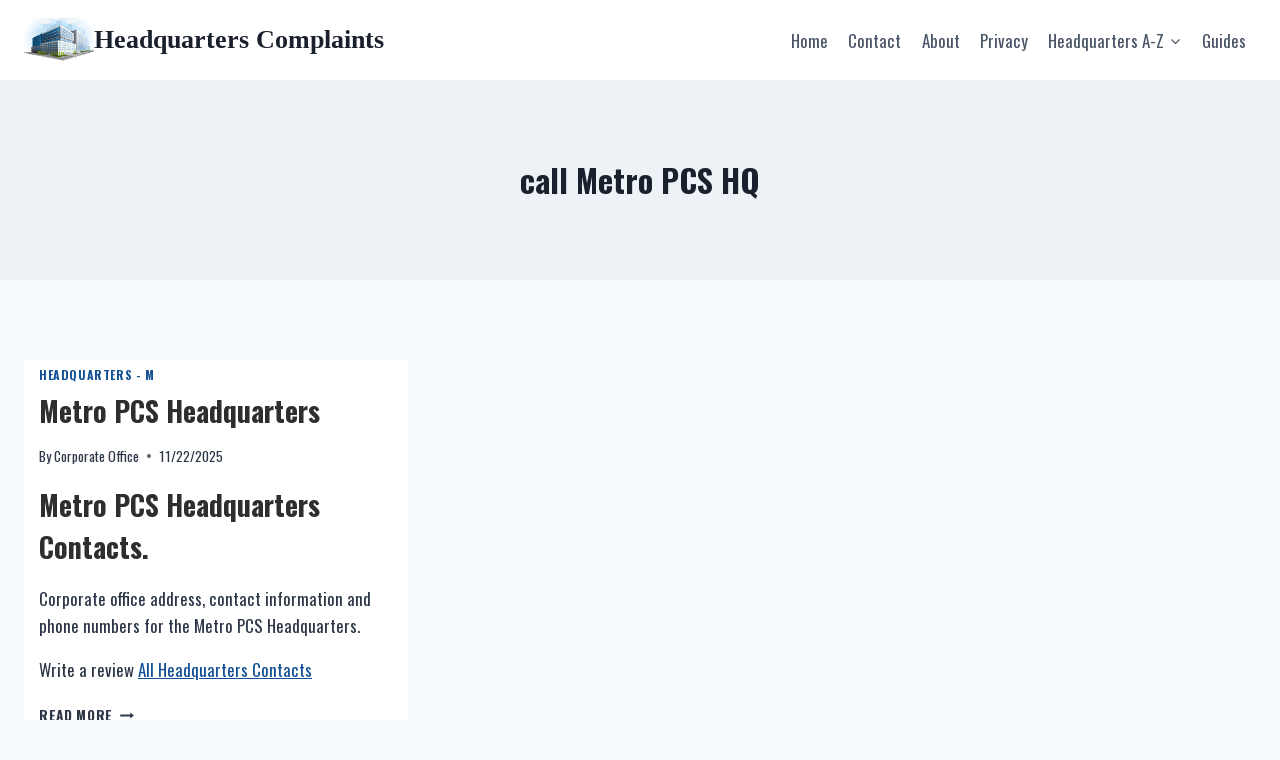

--- FILE ---
content_type: text/html; charset=UTF-8
request_url: https://headquarterscomplaints.org/tag/call-metro-pcs-hq/
body_size: 148637
content:
<!doctype html><html lang="en-US" class="no-js"  ><head><meta charset="UTF-8"><meta name="viewport" content="width=device-width, initial-scale=1, minimum-scale=1"><meta name='robots' content='noindex, follow' /><style>img:is([sizes="auto" i], [sizes^="auto," i]) { contain-intrinsic-size: 3000px 1500px }</style><title>call Metro PCS HQ Archives - Headquarters Complaints</title><meta property="og:locale" content="en_US" /><meta property="og:type" content="article" /><meta property="og:title" content="call Metro PCS HQ Archives - Headquarters Complaints" /><meta property="og:url" content="https://headquarterscomplaints.org/tag/call-metro-pcs-hq/" /><meta property="og:site_name" content="Headquarters Complaints" /><meta name="twitter:card" content="summary_large_image" /><link rel="alternate" type="application/rss+xml" title="Headquarters Complaints &raquo; Feed" href="https://headquarterscomplaints.org/feed/" /><link rel="alternate" type="application/rss+xml" title="Headquarters Complaints &raquo; Comments Feed" href="https://headquarterscomplaints.org/comments/feed/" /> <script>document.documentElement.classList.remove( 'no-js' );</script> <link rel="alternate" type="application/rss+xml" title="Headquarters Complaints &raquo; call Metro PCS HQ Tag Feed" href="https://headquarterscomplaints.org/tag/call-metro-pcs-hq/feed/" /> <script>window._wpemojiSettings = {"baseUrl":"https:\/\/s.w.org\/images\/core\/emoji\/16.0.1\/72x72\/","ext":".png","svgUrl":"https:\/\/s.w.org\/images\/core\/emoji\/16.0.1\/svg\/","svgExt":".svg","source":{"concatemoji":"https:\/\/headquarterscomplaints.org\/wp-includes\/js\/wp-emoji-release.min.js?ver=6.8.3"}};
/*! This file is auto-generated */
!function(s,n){var o,i,e;function c(e){try{var t={supportTests:e,timestamp:(new Date).valueOf()};sessionStorage.setItem(o,JSON.stringify(t))}catch(e){}}function p(e,t,n){e.clearRect(0,0,e.canvas.width,e.canvas.height),e.fillText(t,0,0);var t=new Uint32Array(e.getImageData(0,0,e.canvas.width,e.canvas.height).data),a=(e.clearRect(0,0,e.canvas.width,e.canvas.height),e.fillText(n,0,0),new Uint32Array(e.getImageData(0,0,e.canvas.width,e.canvas.height).data));return t.every(function(e,t){return e===a[t]})}function u(e,t){e.clearRect(0,0,e.canvas.width,e.canvas.height),e.fillText(t,0,0);for(var n=e.getImageData(16,16,1,1),a=0;a<n.data.length;a++)if(0!==n.data[a])return!1;return!0}function f(e,t,n,a){switch(t){case"flag":return n(e,"\ud83c\udff3\ufe0f\u200d\u26a7\ufe0f","\ud83c\udff3\ufe0f\u200b\u26a7\ufe0f")?!1:!n(e,"\ud83c\udde8\ud83c\uddf6","\ud83c\udde8\u200b\ud83c\uddf6")&&!n(e,"\ud83c\udff4\udb40\udc67\udb40\udc62\udb40\udc65\udb40\udc6e\udb40\udc67\udb40\udc7f","\ud83c\udff4\u200b\udb40\udc67\u200b\udb40\udc62\u200b\udb40\udc65\u200b\udb40\udc6e\u200b\udb40\udc67\u200b\udb40\udc7f");case"emoji":return!a(e,"\ud83e\udedf")}return!1}function g(e,t,n,a){var r="undefined"!=typeof WorkerGlobalScope&&self instanceof WorkerGlobalScope?new OffscreenCanvas(300,150):s.createElement("canvas"),o=r.getContext("2d",{willReadFrequently:!0}),i=(o.textBaseline="top",o.font="600 32px Arial",{});return e.forEach(function(e){i[e]=t(o,e,n,a)}),i}function t(e){var t=s.createElement("script");t.src=e,t.defer=!0,s.head.appendChild(t)}"undefined"!=typeof Promise&&(o="wpEmojiSettingsSupports",i=["flag","emoji"],n.supports={everything:!0,everythingExceptFlag:!0},e=new Promise(function(e){s.addEventListener("DOMContentLoaded",e,{once:!0})}),new Promise(function(t){var n=function(){try{var e=JSON.parse(sessionStorage.getItem(o));if("object"==typeof e&&"number"==typeof e.timestamp&&(new Date).valueOf()<e.timestamp+604800&&"object"==typeof e.supportTests)return e.supportTests}catch(e){}return null}();if(!n){if("undefined"!=typeof Worker&&"undefined"!=typeof OffscreenCanvas&&"undefined"!=typeof URL&&URL.createObjectURL&&"undefined"!=typeof Blob)try{var e="postMessage("+g.toString()+"("+[JSON.stringify(i),f.toString(),p.toString(),u.toString()].join(",")+"));",a=new Blob([e],{type:"text/javascript"}),r=new Worker(URL.createObjectURL(a),{name:"wpTestEmojiSupports"});return void(r.onmessage=function(e){c(n=e.data),r.terminate(),t(n)})}catch(e){}c(n=g(i,f,p,u))}t(n)}).then(function(e){for(var t in e)n.supports[t]=e[t],n.supports.everything=n.supports.everything&&n.supports[t],"flag"!==t&&(n.supports.everythingExceptFlag=n.supports.everythingExceptFlag&&n.supports[t]);n.supports.everythingExceptFlag=n.supports.everythingExceptFlag&&!n.supports.flag,n.DOMReady=!1,n.readyCallback=function(){n.DOMReady=!0}}).then(function(){return e}).then(function(){var e;n.supports.everything||(n.readyCallback(),(e=n.source||{}).concatemoji?t(e.concatemoji):e.wpemoji&&e.twemoji&&(t(e.twemoji),t(e.wpemoji)))}))}((window,document),window._wpemojiSettings);</script> <!-- <link rel='stylesheet' id='dashicons-css' href='https://headquarterscomplaints.org/wp-includes/css/dashicons.min.css?ver=6.8.3' media='all' /> --><!-- <link rel='stylesheet' id='post-views-counter-frontend-css' href='https://headquarterscomplaints.org/wp-content/plugins/post-views-counter/css/frontend.css?ver=1.7.3' media='all' /> -->
<link rel="stylesheet" type="text/css" href="//headquarterscomplaints.org/wp-content/cache/wpfc-minified/7z4tgp09/bj5q5.css" media="all"/><style id='wp-emoji-styles-inline-css'>img.wp-smiley, img.emoji {
display: inline !important;
border: none !important;
box-shadow: none !important;
height: 1em !important;
width: 1em !important;
margin: 0 0.07em !important;
vertical-align: -0.1em !important;
background: none !important;
padding: 0 !important;
}</style><!-- <link rel='stylesheet' id='wp-block-library-css' href='https://headquarterscomplaints.org/wp-includes/css/dist/block-library/style.min.css?ver=6.8.3' media='all' /> -->
<link rel="stylesheet" type="text/css" href="//headquarterscomplaints.org/wp-content/cache/wpfc-minified/qtmvscui/bj5q5.css" media="all"/><style id='classic-theme-styles-inline-css'>/*! This file is auto-generated */
.wp-block-button__link{color:#fff;background-color:#32373c;border-radius:9999px;box-shadow:none;text-decoration:none;padding:calc(.667em + 2px) calc(1.333em + 2px);font-size:1.125em}.wp-block-file__button{background:#32373c;color:#fff;text-decoration:none}</style><!-- <link rel='stylesheet' id='a-z-listing-block-css' href='https://headquarterscomplaints.org/wp-content/plugins/a-z-listing/css/a-z-listing-default.css?ver=4.3.1' media='all' /> -->
<link rel="stylesheet" type="text/css" href="//headquarterscomplaints.org/wp-content/cache/wpfc-minified/mb9sjdro/bj5q5.css" media="all"/><style id='global-styles-inline-css'>:root{--wp--preset--aspect-ratio--square: 1;--wp--preset--aspect-ratio--4-3: 4/3;--wp--preset--aspect-ratio--3-4: 3/4;--wp--preset--aspect-ratio--3-2: 3/2;--wp--preset--aspect-ratio--2-3: 2/3;--wp--preset--aspect-ratio--16-9: 16/9;--wp--preset--aspect-ratio--9-16: 9/16;--wp--preset--color--black: #000000;--wp--preset--color--cyan-bluish-gray: #abb8c3;--wp--preset--color--white: #ffffff;--wp--preset--color--pale-pink: #f78da7;--wp--preset--color--vivid-red: #cf2e2e;--wp--preset--color--luminous-vivid-orange: #ff6900;--wp--preset--color--luminous-vivid-amber: #fcb900;--wp--preset--color--light-green-cyan: #7bdcb5;--wp--preset--color--vivid-green-cyan: #00d084;--wp--preset--color--pale-cyan-blue: #8ed1fc;--wp--preset--color--vivid-cyan-blue: #0693e3;--wp--preset--color--vivid-purple: #9b51e0;--wp--preset--color--theme-palette-1: var(--global-palette1);--wp--preset--color--theme-palette-2: var(--global-palette2);--wp--preset--color--theme-palette-3: var(--global-palette3);--wp--preset--color--theme-palette-4: var(--global-palette4);--wp--preset--color--theme-palette-5: var(--global-palette5);--wp--preset--color--theme-palette-6: var(--global-palette6);--wp--preset--color--theme-palette-7: var(--global-palette7);--wp--preset--color--theme-palette-8: var(--global-palette8);--wp--preset--color--theme-palette-9: var(--global-palette9);--wp--preset--color--theme-palette-10: var(--global-palette10);--wp--preset--color--theme-palette-11: var(--global-palette11);--wp--preset--color--theme-palette-12: var(--global-palette12);--wp--preset--color--theme-palette-13: var(--global-palette13);--wp--preset--color--theme-palette-14: var(--global-palette14);--wp--preset--color--theme-palette-15: var(--global-palette15);--wp--preset--gradient--vivid-cyan-blue-to-vivid-purple: linear-gradient(135deg,rgba(6,147,227,1) 0%,rgb(155,81,224) 100%);--wp--preset--gradient--light-green-cyan-to-vivid-green-cyan: linear-gradient(135deg,rgb(122,220,180) 0%,rgb(0,208,130) 100%);--wp--preset--gradient--luminous-vivid-amber-to-luminous-vivid-orange: linear-gradient(135deg,rgba(252,185,0,1) 0%,rgba(255,105,0,1) 100%);--wp--preset--gradient--luminous-vivid-orange-to-vivid-red: linear-gradient(135deg,rgba(255,105,0,1) 0%,rgb(207,46,46) 100%);--wp--preset--gradient--very-light-gray-to-cyan-bluish-gray: linear-gradient(135deg,rgb(238,238,238) 0%,rgb(169,184,195) 100%);--wp--preset--gradient--cool-to-warm-spectrum: linear-gradient(135deg,rgb(74,234,220) 0%,rgb(151,120,209) 20%,rgb(207,42,186) 40%,rgb(238,44,130) 60%,rgb(251,105,98) 80%,rgb(254,248,76) 100%);--wp--preset--gradient--blush-light-purple: linear-gradient(135deg,rgb(255,206,236) 0%,rgb(152,150,240) 100%);--wp--preset--gradient--blush-bordeaux: linear-gradient(135deg,rgb(254,205,165) 0%,rgb(254,45,45) 50%,rgb(107,0,62) 100%);--wp--preset--gradient--luminous-dusk: linear-gradient(135deg,rgb(255,203,112) 0%,rgb(199,81,192) 50%,rgb(65,88,208) 100%);--wp--preset--gradient--pale-ocean: linear-gradient(135deg,rgb(255,245,203) 0%,rgb(182,227,212) 50%,rgb(51,167,181) 100%);--wp--preset--gradient--electric-grass: linear-gradient(135deg,rgb(202,248,128) 0%,rgb(113,206,126) 100%);--wp--preset--gradient--midnight: linear-gradient(135deg,rgb(2,3,129) 0%,rgb(40,116,252) 100%);--wp--preset--font-size--small: var(--global-font-size-small);--wp--preset--font-size--medium: var(--global-font-size-medium);--wp--preset--font-size--large: var(--global-font-size-large);--wp--preset--font-size--x-large: 42px;--wp--preset--font-size--larger: var(--global-font-size-larger);--wp--preset--font-size--xxlarge: var(--global-font-size-xxlarge);--wp--preset--spacing--20: 0.44rem;--wp--preset--spacing--30: 0.67rem;--wp--preset--spacing--40: 1rem;--wp--preset--spacing--50: 1.5rem;--wp--preset--spacing--60: 2.25rem;--wp--preset--spacing--70: 3.38rem;--wp--preset--spacing--80: 5.06rem;--wp--preset--shadow--natural: 6px 6px 9px rgba(0, 0, 0, 0.2);--wp--preset--shadow--deep: 12px 12px 50px rgba(0, 0, 0, 0.4);--wp--preset--shadow--sharp: 6px 6px 0px rgba(0, 0, 0, 0.2);--wp--preset--shadow--outlined: 6px 6px 0px -3px rgba(255, 255, 255, 1), 6px 6px rgba(0, 0, 0, 1);--wp--preset--shadow--crisp: 6px 6px 0px rgba(0, 0, 0, 1);}:where(.is-layout-flex){gap: 0.5em;}:where(.is-layout-grid){gap: 0.5em;}body .is-layout-flex{display: flex;}.is-layout-flex{flex-wrap: wrap;align-items: center;}.is-layout-flex > :is(*, div){margin: 0;}body .is-layout-grid{display: grid;}.is-layout-grid > :is(*, div){margin: 0;}:where(.wp-block-columns.is-layout-flex){gap: 2em;}:where(.wp-block-columns.is-layout-grid){gap: 2em;}:where(.wp-block-post-template.is-layout-flex){gap: 1.25em;}:where(.wp-block-post-template.is-layout-grid){gap: 1.25em;}.has-black-color{color: var(--wp--preset--color--black) !important;}.has-cyan-bluish-gray-color{color: var(--wp--preset--color--cyan-bluish-gray) !important;}.has-white-color{color: var(--wp--preset--color--white) !important;}.has-pale-pink-color{color: var(--wp--preset--color--pale-pink) !important;}.has-vivid-red-color{color: var(--wp--preset--color--vivid-red) !important;}.has-luminous-vivid-orange-color{color: var(--wp--preset--color--luminous-vivid-orange) !important;}.has-luminous-vivid-amber-color{color: var(--wp--preset--color--luminous-vivid-amber) !important;}.has-light-green-cyan-color{color: var(--wp--preset--color--light-green-cyan) !important;}.has-vivid-green-cyan-color{color: var(--wp--preset--color--vivid-green-cyan) !important;}.has-pale-cyan-blue-color{color: var(--wp--preset--color--pale-cyan-blue) !important;}.has-vivid-cyan-blue-color{color: var(--wp--preset--color--vivid-cyan-blue) !important;}.has-vivid-purple-color{color: var(--wp--preset--color--vivid-purple) !important;}.has-black-background-color{background-color: var(--wp--preset--color--black) !important;}.has-cyan-bluish-gray-background-color{background-color: var(--wp--preset--color--cyan-bluish-gray) !important;}.has-white-background-color{background-color: var(--wp--preset--color--white) !important;}.has-pale-pink-background-color{background-color: var(--wp--preset--color--pale-pink) !important;}.has-vivid-red-background-color{background-color: var(--wp--preset--color--vivid-red) !important;}.has-luminous-vivid-orange-background-color{background-color: var(--wp--preset--color--luminous-vivid-orange) !important;}.has-luminous-vivid-amber-background-color{background-color: var(--wp--preset--color--luminous-vivid-amber) !important;}.has-light-green-cyan-background-color{background-color: var(--wp--preset--color--light-green-cyan) !important;}.has-vivid-green-cyan-background-color{background-color: var(--wp--preset--color--vivid-green-cyan) !important;}.has-pale-cyan-blue-background-color{background-color: var(--wp--preset--color--pale-cyan-blue) !important;}.has-vivid-cyan-blue-background-color{background-color: var(--wp--preset--color--vivid-cyan-blue) !important;}.has-vivid-purple-background-color{background-color: var(--wp--preset--color--vivid-purple) !important;}.has-black-border-color{border-color: var(--wp--preset--color--black) !important;}.has-cyan-bluish-gray-border-color{border-color: var(--wp--preset--color--cyan-bluish-gray) !important;}.has-white-border-color{border-color: var(--wp--preset--color--white) !important;}.has-pale-pink-border-color{border-color: var(--wp--preset--color--pale-pink) !important;}.has-vivid-red-border-color{border-color: var(--wp--preset--color--vivid-red) !important;}.has-luminous-vivid-orange-border-color{border-color: var(--wp--preset--color--luminous-vivid-orange) !important;}.has-luminous-vivid-amber-border-color{border-color: var(--wp--preset--color--luminous-vivid-amber) !important;}.has-light-green-cyan-border-color{border-color: var(--wp--preset--color--light-green-cyan) !important;}.has-vivid-green-cyan-border-color{border-color: var(--wp--preset--color--vivid-green-cyan) !important;}.has-pale-cyan-blue-border-color{border-color: var(--wp--preset--color--pale-cyan-blue) !important;}.has-vivid-cyan-blue-border-color{border-color: var(--wp--preset--color--vivid-cyan-blue) !important;}.has-vivid-purple-border-color{border-color: var(--wp--preset--color--vivid-purple) !important;}.has-vivid-cyan-blue-to-vivid-purple-gradient-background{background: var(--wp--preset--gradient--vivid-cyan-blue-to-vivid-purple) !important;}.has-light-green-cyan-to-vivid-green-cyan-gradient-background{background: var(--wp--preset--gradient--light-green-cyan-to-vivid-green-cyan) !important;}.has-luminous-vivid-amber-to-luminous-vivid-orange-gradient-background{background: var(--wp--preset--gradient--luminous-vivid-amber-to-luminous-vivid-orange) !important;}.has-luminous-vivid-orange-to-vivid-red-gradient-background{background: var(--wp--preset--gradient--luminous-vivid-orange-to-vivid-red) !important;}.has-very-light-gray-to-cyan-bluish-gray-gradient-background{background: var(--wp--preset--gradient--very-light-gray-to-cyan-bluish-gray) !important;}.has-cool-to-warm-spectrum-gradient-background{background: var(--wp--preset--gradient--cool-to-warm-spectrum) !important;}.has-blush-light-purple-gradient-background{background: var(--wp--preset--gradient--blush-light-purple) !important;}.has-blush-bordeaux-gradient-background{background: var(--wp--preset--gradient--blush-bordeaux) !important;}.has-luminous-dusk-gradient-background{background: var(--wp--preset--gradient--luminous-dusk) !important;}.has-pale-ocean-gradient-background{background: var(--wp--preset--gradient--pale-ocean) !important;}.has-electric-grass-gradient-background{background: var(--wp--preset--gradient--electric-grass) !important;}.has-midnight-gradient-background{background: var(--wp--preset--gradient--midnight) !important;}.has-small-font-size{font-size: var(--wp--preset--font-size--small) !important;}.has-medium-font-size{font-size: var(--wp--preset--font-size--medium) !important;}.has-large-font-size{font-size: var(--wp--preset--font-size--large) !important;}.has-x-large-font-size{font-size: var(--wp--preset--font-size--x-large) !important;}
:where(.wp-block-post-template.is-layout-flex){gap: 1.25em;}:where(.wp-block-post-template.is-layout-grid){gap: 1.25em;}
:where(.wp-block-columns.is-layout-flex){gap: 2em;}:where(.wp-block-columns.is-layout-grid){gap: 2em;}
:root :where(.wp-block-pullquote){font-size: 1.5em;line-height: 1.6;}</style><!-- <link rel='stylesheet' id='contact-form-7-css' href='https://headquarterscomplaints.org/wp-content/plugins/contact-form-7/includes/css/styles.css?ver=6.1.4' media='all' /> --><!-- <link rel='stylesheet' id='kadence-global-css' href='https://headquarterscomplaints.org/wp-content/themes/kadence/assets/css/global.min.css?ver=1.4.3' media='all' /> -->
<link rel="stylesheet" type="text/css" href="//headquarterscomplaints.org/wp-content/cache/wpfc-minified/mo6fvqdy/bj5q5.css" media="all"/><style id='kadence-global-inline-css'>/* Kadence Base CSS */
:root{--global-palette1:#2B6CB0;--global-palette2:#215387;--global-palette3:#1A202C;--global-palette4:#2D3748;--global-palette5:#4A5568;--global-palette6:#718096;--global-palette7:#EDF2F7;--global-palette8:#F7FAFC;--global-palette9:#ffffff;--global-palette10:oklch(from var(--global-palette1) calc(l + 0.10 * (1 - l)) calc(c * 1.00) calc(h + 180) / 100%);--global-palette11:#13612e;--global-palette12:#1159af;--global-palette13:#b82105;--global-palette14:#f7630c;--global-palette15:#f5a524;--global-palette9rgb:255, 255, 255;--global-palette-highlight:#135194;--global-palette-highlight-alt:var(--global-palette2);--global-palette-highlight-alt2:var(--global-palette9);--global-palette-btn-bg:var(--global-palette1);--global-palette-btn-bg-hover:var(--global-palette2);--global-palette-btn:var(--global-palette9);--global-palette-btn-hover:var(--global-palette9);--global-palette-btn-sec-bg:var(--global-palette7);--global-palette-btn-sec-bg-hover:var(--global-palette2);--global-palette-btn-sec:var(--global-palette3);--global-palette-btn-sec-hover:var(--global-palette9);--global-body-font-family:Oswald, sans-serif;--global-heading-font-family:inherit;--global-primary-nav-font-family:inherit;--global-fallback-font:sans-serif;--global-display-fallback-font:sans-serif;--global-content-width:1290px;--global-content-wide-width:calc(1290px + 230px);--global-content-narrow-width:842px;--global-content-edge-padding:1.5rem;--global-content-boxed-padding:2rem;--global-calc-content-width:calc(1290px - var(--global-content-edge-padding) - var(--global-content-edge-padding) );--wp--style--global--content-size:var(--global-calc-content-width);}.wp-site-blocks{--global-vw:calc( 100vw - ( 0.5 * var(--scrollbar-offset)));}body{background:var(--global-palette8);}body, input, select, optgroup, textarea{font-style:normal;font-weight:normal;font-size:17px;line-height:1.6;font-family:var(--global-body-font-family);color:var(--global-palette4);}.content-bg, body.content-style-unboxed .site{background:var(--global-palette9);}h1,h2,h3,h4,h5,h6{font-family:var(--global-heading-font-family);}h1{font-weight:700;font-size:32px;line-height:1.5;color:var(--global-palette3);}h2{font-weight:700;font-size:28px;line-height:1.5;color:var(--global-palette3);}h3{font-weight:700;font-size:24px;line-height:1.5;color:var(--global-palette3);}h4{font-weight:700;font-size:22px;line-height:1.5;color:var(--global-palette4);}h5{font-weight:700;font-size:20px;line-height:1.5;color:var(--global-palette4);}h6{font-weight:700;font-size:18px;line-height:1.5;color:var(--global-palette5);}.entry-hero .kadence-breadcrumbs{max-width:1290px;}.site-container, .site-header-row-layout-contained, .site-footer-row-layout-contained, .entry-hero-layout-contained, .comments-area, .alignfull > .wp-block-cover__inner-container, .alignwide > .wp-block-cover__inner-container{max-width:var(--global-content-width);}.content-width-narrow .content-container.site-container, .content-width-narrow .hero-container.site-container{max-width:var(--global-content-narrow-width);}@media all and (min-width: 1520px){.wp-site-blocks .content-container  .alignwide{margin-left:-115px;margin-right:-115px;width:unset;max-width:unset;}}@media all and (min-width: 1102px){.content-width-narrow .wp-site-blocks .content-container .alignwide{margin-left:-130px;margin-right:-130px;width:unset;max-width:unset;}}.content-style-boxed .wp-site-blocks .entry-content .alignwide{margin-left:calc( -1 * var( --global-content-boxed-padding ) );margin-right:calc( -1 * var( --global-content-boxed-padding ) );}.content-area{margin-top:5rem;margin-bottom:5rem;}@media all and (max-width: 1024px){.content-area{margin-top:3rem;margin-bottom:3rem;}}@media all and (max-width: 767px){.content-area{margin-top:2rem;margin-bottom:2rem;}}@media all and (max-width: 1024px){:root{--global-content-boxed-padding:2rem;}}@media all and (max-width: 767px){:root{--global-content-boxed-padding:1.5rem;}}.entry-content-wrap{padding:2rem;}@media all and (max-width: 1024px){.entry-content-wrap{padding:2rem;}}@media all and (max-width: 767px){.entry-content-wrap{padding:1.5rem;}}.entry.single-entry{box-shadow:0px 15px 15px -10px rgba(0,0,0,0.05);}.entry.loop-entry{box-shadow:0px 15px 15px -10px rgba(0,0,0,0.05);}.loop-entry .entry-content-wrap{padding:2rem;}@media all and (max-width: 1024px){.loop-entry .entry-content-wrap{padding:2rem;}}@media all and (max-width: 767px){.loop-entry .entry-content-wrap{padding:1.5rem;}}button, .button, .wp-block-button__link, input[type="button"], input[type="reset"], input[type="submit"], .fl-button, .elementor-button-wrapper .elementor-button, .wc-block-components-checkout-place-order-button, .wc-block-cart__submit{box-shadow:0px 0px 0px -7px rgba(0,0,0,0);}button:hover, button:focus, button:active, .button:hover, .button:focus, .button:active, .wp-block-button__link:hover, .wp-block-button__link:focus, .wp-block-button__link:active, input[type="button"]:hover, input[type="button"]:focus, input[type="button"]:active, input[type="reset"]:hover, input[type="reset"]:focus, input[type="reset"]:active, input[type="submit"]:hover, input[type="submit"]:focus, input[type="submit"]:active, .elementor-button-wrapper .elementor-button:hover, .elementor-button-wrapper .elementor-button:focus, .elementor-button-wrapper .elementor-button:active, .wc-block-cart__submit:hover{box-shadow:0px 15px 25px -7px rgba(0,0,0,0.1);}.kb-button.kb-btn-global-outline.kb-btn-global-inherit{padding-top:calc(px - 2px);padding-right:calc(px - 2px);padding-bottom:calc(px - 2px);padding-left:calc(px - 2px);}@media all and (min-width: 1025px){.transparent-header .entry-hero .entry-hero-container-inner{padding-top:80px;}}@media all and (max-width: 1024px){.mobile-transparent-header .entry-hero .entry-hero-container-inner{padding-top:80px;}}@media all and (max-width: 767px){.mobile-transparent-header .entry-hero .entry-hero-container-inner{padding-top:80px;}}.entry-author-style-center{padding-top:var(--global-md-spacing);border-top:1px solid var(--global-gray-500);}.entry-author-style-center .entry-author-avatar, .entry-meta .author-avatar{display:none;}.entry-author-style-normal .entry-author-profile{padding-left:0px;}#comments .comment-meta{margin-left:0px;}
/* Kadence Header CSS */
@media all and (max-width: 1024px){.mobile-transparent-header #masthead{position:absolute;left:0px;right:0px;z-index:100;}.kadence-scrollbar-fixer.mobile-transparent-header #masthead{right:var(--scrollbar-offset,0);}.mobile-transparent-header #masthead, .mobile-transparent-header .site-top-header-wrap .site-header-row-container-inner, .mobile-transparent-header .site-main-header-wrap .site-header-row-container-inner, .mobile-transparent-header .site-bottom-header-wrap .site-header-row-container-inner{background:transparent;}.site-header-row-tablet-layout-fullwidth, .site-header-row-tablet-layout-standard{padding:0px;}}@media all and (min-width: 1025px){.transparent-header #masthead{position:absolute;left:0px;right:0px;z-index:100;}.transparent-header.kadence-scrollbar-fixer #masthead{right:var(--scrollbar-offset,0);}.transparent-header #masthead, .transparent-header .site-top-header-wrap .site-header-row-container-inner, .transparent-header .site-main-header-wrap .site-header-row-container-inner, .transparent-header .site-bottom-header-wrap .site-header-row-container-inner{background:transparent;}}.site-branding a.brand img{max-width:70px;}.site-branding a.brand img.svg-logo-image{width:70px;}.site-branding{padding:0px 0px 0px 0px;}.site-branding .site-title{font-weight:700;font-size:26px;line-height:1.2;color:var(--global-palette3);}#masthead, #masthead .kadence-sticky-header.item-is-fixed:not(.item-at-start):not(.site-header-row-container):not(.site-main-header-wrap), #masthead .kadence-sticky-header.item-is-fixed:not(.item-at-start) > .site-header-row-container-inner{background:#ffffff;}.site-main-header-inner-wrap{min-height:80px;}.header-navigation[class*="header-navigation-style-underline"] .header-menu-container.primary-menu-container>ul>li>a:after{width:calc( 100% - 1.2em);}.main-navigation .primary-menu-container > ul > li.menu-item > a{padding-left:calc(1.2em / 2);padding-right:calc(1.2em / 2);padding-top:0.6em;padding-bottom:0.6em;color:var(--global-palette5);}.main-navigation .primary-menu-container > ul > li.menu-item .dropdown-nav-special-toggle{right:calc(1.2em / 2);}.main-navigation .primary-menu-container > ul > li.menu-item > a:hover{color:var(--global-palette-highlight);}.main-navigation .primary-menu-container > ul > li.menu-item.current-menu-item > a{color:var(--global-palette3);}.header-navigation .header-menu-container ul ul.sub-menu, .header-navigation .header-menu-container ul ul.submenu{background:var(--global-palette3);box-shadow:0px 2px 13px 0px rgba(0,0,0,0.1);}.header-navigation .header-menu-container ul ul li.menu-item, .header-menu-container ul.menu > li.kadence-menu-mega-enabled > ul > li.menu-item > a{border-bottom:1px solid rgba(255,255,255,0.1);border-radius:0px 0px 0px 0px;}.header-navigation .header-menu-container ul ul li.menu-item > a{width:200px;padding-top:1em;padding-bottom:1em;color:var(--global-palette8);font-size:12px;}.header-navigation .header-menu-container ul ul li.menu-item > a:hover{color:var(--global-palette9);background:var(--global-palette4);border-radius:0px 0px 0px 0px;}.header-navigation .header-menu-container ul ul li.menu-item.current-menu-item > a{color:var(--global-palette9);background:var(--global-palette4);border-radius:0px 0px 0px 0px;}.mobile-toggle-open-container .menu-toggle-open, .mobile-toggle-open-container .menu-toggle-open:focus{color:var(--global-palette5);padding:0.4em 0.6em 0.4em 0.6em;font-size:14px;}.mobile-toggle-open-container .menu-toggle-open.menu-toggle-style-bordered{border:1px solid currentColor;}.mobile-toggle-open-container .menu-toggle-open .menu-toggle-icon{font-size:20px;}.mobile-toggle-open-container .menu-toggle-open:hover, .mobile-toggle-open-container .menu-toggle-open:focus-visible{color:var(--global-palette-highlight);}.mobile-navigation ul li{font-size:14px;}.mobile-navigation ul li a{padding-top:1em;padding-bottom:1em;}.mobile-navigation ul li > a, .mobile-navigation ul li.menu-item-has-children > .drawer-nav-drop-wrap{color:var(--global-palette8);}.mobile-navigation ul li.current-menu-item > a, .mobile-navigation ul li.current-menu-item.menu-item-has-children > .drawer-nav-drop-wrap{color:var(--global-palette-highlight);}.mobile-navigation ul li.menu-item-has-children .drawer-nav-drop-wrap, .mobile-navigation ul li:not(.menu-item-has-children) a{border-bottom:1px solid rgba(255,255,255,0.1);}.mobile-navigation:not(.drawer-navigation-parent-toggle-true) ul li.menu-item-has-children .drawer-nav-drop-wrap button{border-left:1px solid rgba(255,255,255,0.1);}#mobile-drawer .drawer-header .drawer-toggle{padding:0.6em 0.15em 0.6em 0.15em;font-size:24px;}
/* Kadence Footer CSS */
.site-top-footer-inner-wrap{padding-top:30px;padding-bottom:30px;grid-column-gap:30px;grid-row-gap:30px;}.site-top-footer-inner-wrap .widget{margin-bottom:30px;}.site-top-footer-inner-wrap .site-footer-section:not(:last-child):after{right:calc(-30px / 2);}.site-bottom-footer-inner-wrap{padding-top:30px;padding-bottom:30px;grid-column-gap:30px;}.site-bottom-footer-inner-wrap .widget{margin-bottom:30px;}.site-bottom-footer-inner-wrap .site-footer-section:not(:last-child):after{right:calc(-30px / 2);}</style><!-- <link rel='stylesheet' id='kadence-header-css' href='https://headquarterscomplaints.org/wp-content/themes/kadence/assets/css/header.min.css?ver=1.4.3' media='all' /> --><!-- <link rel='stylesheet' id='kadence-content-css' href='https://headquarterscomplaints.org/wp-content/themes/kadence/assets/css/content.min.css?ver=1.4.3' media='all' /> --><!-- <link rel='stylesheet' id='kadence-footer-css' href='https://headquarterscomplaints.org/wp-content/themes/kadence/assets/css/footer.min.css?ver=1.4.3' media='all' /> --><!-- <link rel='stylesheet' id='a-z-listing-css' href='https://headquarterscomplaints.org/wp-content/plugins/a-z-listing/css/a-z-listing-default.css?ver=4.3.1' media='all' /> --><!-- <link rel='stylesheet' id='css-floatton-css' href='https://headquarterscomplaints.org/wp-content/plugins/floatton/assets/css/floatton.css' media='all' /> --><!-- <link rel='stylesheet' id='microthemer-css' href='https://headquarterscomplaints.org/wp-content/micro-themes/active-styles.css?mts=670&#038;ver=6.8.3' media='all' /> -->
<link rel="stylesheet" type="text/css" href="//headquarterscomplaints.org/wp-content/cache/wpfc-minified/6mqkfwwg/bjc5z.css" media="all"/> <script src='//headquarterscomplaints.org/wp-content/cache/wpfc-minified/q4wok3wd/bj5q5.js' type="text/javascript"></script>
<!-- <script src="https://headquarterscomplaints.org/wp-includes/js/jquery/jquery.min.js?ver=3.7.1" id="jquery-core-js"></script> --> <link rel="https://api.w.org/" href="https://headquarterscomplaints.org/wp-json/" /><link rel="alternate" title="JSON" type="application/json" href="https://headquarterscomplaints.org/wp-json/wp/v2/tags/745" /><link rel="EditURI" type="application/rsd+xml" title="RSD" href="https://headquarterscomplaints.org/xmlrpc.php?rsd" /><meta name="generator" content="WordPress 6.8.3" /> <script type="application/ld+json" class="saswp-schema-markup-output">[{"@context":"https:\/\/schema.org\/","@graph":[{"@context":"https:\/\/schema.org\/","@type":"SiteNavigationElement","@id":"https:\/\/headquarterscomplaints.org\/#home","name":"Home","url":"https:\/\/headquarterscomplaints.org\/"},{"@context":"https:\/\/schema.org\/","@type":"SiteNavigationElement","@id":"https:\/\/headquarterscomplaints.org\/#contact","name":"Contact","url":"https:\/\/headquarterscomplaints.org\/contact-us\/"},{"@context":"https:\/\/schema.org\/","@type":"SiteNavigationElement","@id":"https:\/\/headquarterscomplaints.org\/#about","name":"About","url":"https:\/\/headquarterscomplaints.org\/about-us\/"},{"@context":"https:\/\/schema.org\/","@type":"SiteNavigationElement","@id":"https:\/\/headquarterscomplaints.org\/#privacy","name":"Privacy","url":"https:\/\/headquarterscomplaints.org\/privacy-policy\/"},{"@context":"https:\/\/schema.org\/","@type":"SiteNavigationElement","@id":"https:\/\/headquarterscomplaints.org\/#headquarters-a-z","name":"Headquarters A-Z","url":"https:\/\/headquarterscomplaints.org\/"},{"@context":"https:\/\/schema.org\/","@type":"SiteNavigationElement","@id":"https:\/\/headquarterscomplaints.org\/#headquarters-a","name":"Headquarters - A","url":"https:\/\/headquarterscomplaints.org\/headquarters-a\/"},{"@context":"https:\/\/schema.org\/","@type":"SiteNavigationElement","@id":"https:\/\/headquarterscomplaints.org\/#headquarters-b","name":"Headquarters - B","url":"https:\/\/headquarterscomplaints.org\/headquarters-b\/"},{"@context":"https:\/\/schema.org\/","@type":"SiteNavigationElement","@id":"https:\/\/headquarterscomplaints.org\/#headquarters-c","name":"Headquarters - C","url":"https:\/\/headquarterscomplaints.org\/headquarters-c\/"},{"@context":"https:\/\/schema.org\/","@type":"SiteNavigationElement","@id":"https:\/\/headquarterscomplaints.org\/#headquarters-d","name":"Headquarters - D","url":"https:\/\/headquarterscomplaints.org\/headquarters-d\/"},{"@context":"https:\/\/schema.org\/","@type":"SiteNavigationElement","@id":"https:\/\/headquarterscomplaints.org\/#headquarters-e","name":"Headquarters - E","url":"https:\/\/headquarterscomplaints.org\/headquarters-e\/"},{"@context":"https:\/\/schema.org\/","@type":"SiteNavigationElement","@id":"https:\/\/headquarterscomplaints.org\/#headquarters-f","name":"Headquarters - F","url":"https:\/\/headquarterscomplaints.org\/headquarters-f\/"},{"@context":"https:\/\/schema.org\/","@type":"SiteNavigationElement","@id":"https:\/\/headquarterscomplaints.org\/#headquarters-g","name":"Headquarters - G","url":"https:\/\/headquarterscomplaints.org\/headquarters-g\/"},{"@context":"https:\/\/schema.org\/","@type":"SiteNavigationElement","@id":"https:\/\/headquarterscomplaints.org\/#headquarters-h","name":"Headquarters - H","url":"https:\/\/headquarterscomplaints.org\/headquarters-h\/"},{"@context":"https:\/\/schema.org\/","@type":"SiteNavigationElement","@id":"https:\/\/headquarterscomplaints.org\/#headquarters-i","name":"Headquarters - I","url":"https:\/\/headquarterscomplaints.org\/headquarters-i\/"},{"@context":"https:\/\/schema.org\/","@type":"SiteNavigationElement","@id":"https:\/\/headquarterscomplaints.org\/#headquarters-j","name":"Headquarters - J","url":"https:\/\/headquarterscomplaints.org\/headquarters-j\/"},{"@context":"https:\/\/schema.org\/","@type":"SiteNavigationElement","@id":"https:\/\/headquarterscomplaints.org\/#headquarters-k","name":"Headquarters - K","url":"https:\/\/headquarterscomplaints.org\/headquarters-k\/"},{"@context":"https:\/\/schema.org\/","@type":"SiteNavigationElement","@id":"https:\/\/headquarterscomplaints.org\/#headquarters-l","name":"Headquarters - L","url":"https:\/\/headquarterscomplaints.org\/headquarters-l\/"},{"@context":"https:\/\/schema.org\/","@type":"SiteNavigationElement","@id":"https:\/\/headquarterscomplaints.org\/#headquarters-m","name":"Headquarters - M","url":"https:\/\/headquarterscomplaints.org\/headquarters-m\/"},{"@context":"https:\/\/schema.org\/","@type":"SiteNavigationElement","@id":"https:\/\/headquarterscomplaints.org\/#headquarters-n","name":"Headquarters - N","url":"https:\/\/headquarterscomplaints.org\/headquarters-n\/"},{"@context":"https:\/\/schema.org\/","@type":"SiteNavigationElement","@id":"https:\/\/headquarterscomplaints.org\/#headquarters-o","name":"Headquarters - O","url":"https:\/\/headquarterscomplaints.org\/headquarters-o\/"},{"@context":"https:\/\/schema.org\/","@type":"SiteNavigationElement","@id":"https:\/\/headquarterscomplaints.org\/#headquarters-p","name":"Headquarters - P","url":"https:\/\/headquarterscomplaints.org\/headquarters-p\/"},{"@context":"https:\/\/schema.org\/","@type":"SiteNavigationElement","@id":"https:\/\/headquarterscomplaints.org\/#headquarters-q","name":"Headquarters - Q","url":"https:\/\/headquarterscomplaints.org\/headquarters-q\/"},{"@context":"https:\/\/schema.org\/","@type":"SiteNavigationElement","@id":"https:\/\/headquarterscomplaints.org\/#headquarters-r","name":"Headquarters - R","url":"https:\/\/headquarterscomplaints.org\/headquarters-r\/"},{"@context":"https:\/\/schema.org\/","@type":"SiteNavigationElement","@id":"https:\/\/headquarterscomplaints.org\/#headquarters-s","name":"Headquarters - S","url":"https:\/\/headquarterscomplaints.org\/headquarters-s\/"},{"@context":"https:\/\/schema.org\/","@type":"SiteNavigationElement","@id":"https:\/\/headquarterscomplaints.org\/#headquarters-t","name":"Headquarters - T","url":"https:\/\/headquarterscomplaints.org\/headquarters-t\/"},{"@context":"https:\/\/schema.org\/","@type":"SiteNavigationElement","@id":"https:\/\/headquarterscomplaints.org\/#headquarters-u","name":"Headquarters - U","url":"https:\/\/headquarterscomplaints.org\/headquarters-u\/"},{"@context":"https:\/\/schema.org\/","@type":"SiteNavigationElement","@id":"https:\/\/headquarterscomplaints.org\/#headquarters-v","name":"Headquarters - V","url":"https:\/\/headquarterscomplaints.org\/headquarters-v\/"},{"@context":"https:\/\/schema.org\/","@type":"SiteNavigationElement","@id":"https:\/\/headquarterscomplaints.org\/#headquarters-w","name":"Headquarters - W","url":"https:\/\/headquarterscomplaints.org\/headquarters-w\/"},{"@context":"https:\/\/schema.org\/","@type":"SiteNavigationElement","@id":"https:\/\/headquarterscomplaints.org\/#headquarters-x","name":"Headquarters - X","url":"https:\/\/headquarterscomplaints.org\/headquarters-x\/"},{"@context":"https:\/\/schema.org\/","@type":"SiteNavigationElement","@id":"https:\/\/headquarterscomplaints.org\/#headquarters-y","name":"Headquarters - Y","url":"https:\/\/headquarterscomplaints.org\/headquarters-y\/"},{"@context":"https:\/\/schema.org\/","@type":"SiteNavigationElement","@id":"https:\/\/headquarterscomplaints.org\/#headquarters-z","name":"Headquarters - Z","url":"https:\/\/headquarterscomplaints.org\/headquarters-z\/"},{"@context":"https:\/\/schema.org\/","@type":"SiteNavigationElement","@id":"https:\/\/headquarterscomplaints.org\/#guides","name":"Guides","url":"https:\/\/headquarterscomplaints.org\/guides\/"}]},
{"@context":"https:\/\/schema.org\/","@type":"BreadcrumbList","@id":"https:\/\/headquarterscomplaints.org\/tag\/call-metro-pcs-hq\/#breadcrumb","itemListElement":[{"@type":"ListItem","position":1,"item":{"@id":"https:\/\/headquarterscomplaints.org","name":"Headquarters Complaints"}},{"@type":"ListItem","position":2,"item":{"@id":"https:\/\/headquarterscomplaints.org\/tag\/call-metro-pcs-hq\/","name":"call Metro PCS HQ"}}]},
{"@context":"https:\/\/schema.org\/","@type":"Organization","@id":"https:\/\/headquarterscomplaints.org#Organization","name":"HQ Complaints","url":"https:\/\/headquarterscomplaints.org","sameAs":[],"logo":{"@type":"ImageObject","url":"https:\/\/headquarterscomplaints.org\/wp-content\/uploads\/2020\/05\/headquarters-logo-small.png","width":"150","height":"60"},"contactPoint":{"@type":"ContactPoint","contactType":"customer support","telephone":"+1-312-012-1234","url":"https:\/\/headquarterscomplaints.org\/contact-us\/"},"image":{"@type":"ImageObject","@id":"https:\/\/headquarterscomplaints.org\/metro-pcs-corporate-office-hq-contact-phone-number\/#primaryimage","url":"https:\/\/headquarterscomplaints.org\/wp-content\/uploads\/2020\/05\/headquarters-logo-large.png","width":"1501","height":"728"}},
{"@context":"https:\/\/schema.org\/","@type":"Article","@id":"https:\/\/headquarterscomplaints.org\/metro-pcs-corporate-office-hq-contact-phone-number\/#Article","url":"https:\/\/headquarterscomplaints.org\/metro-pcs-corporate-office-hq-contact-phone-number\/","inLanguage":"en-US","mainEntityOfPage":"https:\/\/headquarterscomplaints.org\/metro-pcs-corporate-office-hq-contact-phone-number\/","headline":"Metro PCS Headquarters","description":"Metro PCS Headquarters Contacts. Corporate office address, contact information and phone numbers for the Metro PCS Headquarters. Write a review or read complaints from other customers. MetroPCS is a prepaid wireless service in the U.S., fully owned by T-Mobile US, Inc. MetroPCS was founded in 1994 by Roger D. Linquist and Malcolm Lorang. MetroPCS Communications,","articleBody":"Metro PCS Headquarters Contacts.  Corporate office address, contact information and phone numbers for the Metro PCS Headquarters.    Write a review or read complaints from other customers.    MetroPCS is a prepaid wireless service in the U.S., fully owned by T-Mobile US, Inc. MetroPCS was founded in 1994 by Roger D. Linquist and Malcolm Lorang.  MetroPCS Communications, Inc. Headquarters Phone Number and Address.           \tCompany Website   \twww.metropcs.com   \tCorporate Address   \t2250 Lakeside Blvd.   \tRichardson, TX   \t75082           \tPhone Number   \t(214) 570-5800   \tFax Number   \t(214) 570-5859   \tTwitter IDs   \t@MetroPCS, @MetroSupport          &nbsp;  What is Metro PCS' Corporate Office Phone Number?  Metro PCS' Headquarters phone number is: 1-214-570-5800.    &nbsp;  What is Metro PCS' Customer Service Phone Number?  Metro PCS' Customer Support phone number is: 1-888-8metro8 (1-888-863-8768), or dial 611 from your MetroPCS phone.    Other Metro PCS Customer Service phone numbers:    Make a Payment: 1-888-8metro8 (863-8768) or dial *99 from your MetroPCS phone  24 hours a day, 7 days a week    Mail-in Rebates \u2013 Young America: 1-800-999-6389  7am \u2013 7pm, Central Time, Monday \u2013 Friday    Premium Handset Protection \u2013 Asurion: 1-866-862-3397  24 hours a day, 7 days a week  &nbsp;  What is Metro PCS' Headquarters Address?  Metro PCS' Corporate Office Mail Address is:     \tMetro PCS Corporate Office   \t2250 Lakeside Blvd, Richardson, TX 75082,   \tUSA    MetroPCS is a fully owned subsidiary of T-Mobile USA.    Metro PCS Mail Address for Payments:    MetroPCS Wireless, Inc.  PO Box 5119  Carol Stream, IL 60197-5119    Metro PCS Mail Address for Other Correspondence:    MetroPCS Wireless, Inc.  PO Box 601119  Dallas, TX 75360    &nbsp;  How do I Contact Metro PCS Customer Support?  Call the numbers listed above or contact Metro PCS via:    Metro PCS's Email Address: Use the Email Form to ask a question.    Metro PCS's Contact Us page can be found here.    &nbsp;  Contact Metro PCS on Social Media:  Metro PCS on Twitter: @MetroSupport    Metro PCS on Facebook (MetroPCS is available on Messenger): www.facebook.com\/MetroPCS  &nbsp;  Metro PCS Headquarters Executive Team.  Metro PCS' and T-Mobile's management team consists of:    Thomas C. Keys  President, MetroPCS    John J. Legere  Chief Executive Officer - T-Mobile    Jeffrey T. Binder  Executive Vice President of T-Mobile &amp; President of Layer3    David R. Carey  Executive Vice President, Corporate Services    J. Braxton Carter  Executive Vice President, Chief Financial Officer    Nicholas J.W. Drake  Executive Vice President, Marketing &amp; Digital Experience    Peter A. Ewens  Executive Vice President, Corporate Strategy    Callie Field  Executive Vice President, Customer Care    Jon A. Freier  Executive Vice President, T-Mobile Retail    Janice V. Kapner  Executive Vice President, Communications &amp; Community Engagement    Michael J. Katz  Executive Vice President, T-Mobile for Business    Elizabeth A. McAuliffe  Executive Vice President, Human Resources    David A. Miller  Executive Vice President, General Counsel and Secretary    Neville R. Ray  Executive Vice President and Chief Technology Officer    Cody Sanford  Executive Vice President and Chief Information Officer    G. Michael Sievert  President and Chief Operating Officer    Matt Staneff  Executive Vice President and Chief Commercial Officer    T-Mobile and MetroPCS Board of Directors.    Timotheus H\u00f6ttges - Chairman of the Board of T-Mobile and Metro PCS  John J. Legere  Thomas Dannenfeldt  Srikant T. Madhav Datar  Lawrence H. Guffey  Bruno Jacobfeuerborn  Raphael K\u00fcbler  Thorsten Langheim  G. Michael Sievert  Olaf Swantee  Teresa Ann Taylor  Kelvin R. Westbrook    DISCLAIMER: Names, phone numbers and email addresses are for informational purposes only and are up-dated periodically. If you detect any errors, then please let us know.    Please add your review or complaint below.    REVIEWS - Rate This Company with 1 to 5 Stars.","keywords":"call Metro PCS HQ, contact Metro PCS, Metro PCS 1 800 phone number, Metro PCS complaints, Metro PCS corporate office, Metro PCS corporate office mail address, Metro PCS corporate office phone number, Metro PCS customer service phone number, Metro PCS customer support, Metro PCS email address, Metro PCS reviews, ","datePublished":"2025-11-22T20:30:22+00:00","dateModified":"2025-11-22T20:30:22+00:00","author":{"@type":"Person","name":"Corporate Office","url":"https:\/\/headquarterscomplaints.org\/author\/corporate-office\/","sameAs":[]},"editor":{"@type":"Person","name":"Corporate Office","url":"https:\/\/headquarterscomplaints.org\/author\/corporate-office\/","sameAs":[]},"publisher":{"@type":"Organization","name":"HQ Complaints","url":"https:\/\/headquarterscomplaints.org","logo":{"@type":"ImageObject","url":"https:\/\/headquarterscomplaints.org\/wp-content\/uploads\/2020\/05\/headquarters-logo-small.png","width":150,"height":60}},"comment":[{"@type":"Comment","id":"https:\/\/headquarterscomplaints.org\/metro-pcs-corporate-office-hq-contact-phone-number\/#comment-781574","dateCreated":"2022-10-25T23:35:00+00:00","description":"I purchase the phone from Anthony at 1928 US highway 19 Holiday Florida. My father has recently died and my mother who is 85 had part of her lung removed last week money was tight because I need to go up there next week. I needed a new phone and what Anthony sold me was the phone but never asked me or said the price of the case in the piece of glass that goes on top or the earbuds. I called him Tuesday when I got home from work and told him that was not a nice thing to do to not even ask me if I wanted those or even telling me a price he hung up on me. I find it hard to believe these are the type of employees that you have represent you. I would like a reply back I am very upset","author":{"@type":"Person","name":"John Kubb","url":""}},{"@type":"Comment","id":"https:\/\/headquarterscomplaints.org\/metro-pcs-corporate-office-hq-contact-phone-number\/#comment-695784","dateCreated":"2022-08-28T19:31:34+00:00","description":"Yes I order a phone from you  9\/24\/2022 got it Friday 09\/26\/2022 the sim card was a t mobile  not a metro pc sim been  talking all weekend with customers service no one could help me been hung up all weekend and still with out phone service my name is Anthony Arrellano order number 7101606xxxx  my phone number to get ahold of me  is 970316xxxx the phone number for the phone I got from you is 720603xxxx","author":{"@type":"Person","name":"Anthony Ray Arrellano","url":""}},{"@type":"Comment","id":"https:\/\/headquarterscomplaints.org\/metro-pcs-corporate-office-hq-contact-phone-number\/#comment-695597","dateCreated":"2022-08-28T16:37:23+00:00","description":"Metro by t mobile advertises the Nord 10 for $109 with activation of new service $40 plan or higher.\r\nSo why was it that the Metro dealer told me I had to purchase this $75 plan if I wanted the phone for $109 and then the next month switch to the $40 plan?\r\nI see nowhere in the online advertisement that says I must first purchase this $75 plan. I feel this Metro dealer ripped me off for $35","author":{"@type":"Person","name":"James O&#039;Fallin","url":""}},{"@type":"Comment","id":"https:\/\/headquarterscomplaints.org\/metro-pcs-corporate-office-hq-contact-phone-number\/#comment-675159","dateCreated":"2022-08-18T00:26:49+00:00","description":"I bought a phone 258 new Dorp lane. I went back the next morning and I was told it could not be returned. He would only give me the tax back.I insurance was put on it that I did not know I was charged for the glass protector which he said was free and he put me on a $60 plan","author":{"@type":"Person","name":"Debra Melchionna","url":""}},{"@type":"Comment","id":"https:\/\/headquarterscomplaints.org\/metro-pcs-corporate-office-hq-contact-phone-number\/#comment-659236","dateCreated":"2022-08-08T19:59:11+00:00","description":"I have tried my local Metro office &amp; numerous phone calls to customer service and still have not had my problem resolved.  My voicemail message is in Spanish &amp; it should be English    I am ready to change carriers.","author":{"@type":"Person","name":"Nancy Robinson","url":""}},{"@type":"Comment","id":"https:\/\/headquarterscomplaints.org\/metro-pcs-corporate-office-hq-contact-phone-number\/#comment-652355","dateCreated":"2022-08-04T14:28:23+00:00","description":"Worker at metro PC's lied an sold me a old Samsung Galaxy \r\nTold me it was a brand new galaxy when it's very old model an it's a 4g\r\nI spoke with other employees an they said he lied to me as well \r\nI want a refund or I'm bri going this to civil complaints\r\nThey also said they been having a problem as well with this employee","author":{"@type":"Person","name":"Barbara Pigna","url":""}},{"@type":"Comment","id":"https:\/\/headquarterscomplaints.org\/metro-pcs-corporate-office-hq-contact-phone-number\/#comment-633265","dateCreated":"2022-07-23T18:11:15+00:00","description":"Metropolitan Atlanta Ga  store removed seats fir customers to sit in.  \r\nPoorly run.  I have been a five year customer with multiple lines of business \r\n\r\nNo diversity\r\n\r\nNo white people employed here","author":{"@type":"Person","name":"Perry Bennett","url":""}},{"@type":"Comment","id":"https:\/\/headquarterscomplaints.org\/metro-pcs-corporate-office-hq-contact-phone-number\/#comment-625140","dateCreated":"2022-07-18T16:24:29+00:00","description":"You posted your phone number in your texas corporate headquarters address and it is not your number.  On purpose.  What company would do it.","author":{"@type":"Person","name":"Florence Haber","url":""}},{"@type":"Comment","id":"https:\/\/headquarterscomplaints.org\/metro-pcs-corporate-office-hq-contact-phone-number\/#comment-614885","dateCreated":"2022-07-11T13:21:22+00:00","description":"A metro store refuses to take back a phone not happy with and doesn't  work correctly  what can I do my","author":{"@type":"Person","name":"kathleen gardner","url":""}},{"@type":"Comment","id":"https:\/\/headquarterscomplaints.org\/metro-pcs-corporate-office-hq-contact-phone-number\/#comment-599401","dateCreated":"2022-06-27T13:36:53+00:00","description":"Just Trying to Get Working Phone. Why Cant I Use My Insurance to Get New Phone? You Dont Service LG Anymore but Thats What You Sold Me Yrs Ago!!! I Should Be Able To Get Working Phone With Insurance!!! Ive Been With Metro Yrs. That Accounts For Nothing???","author":{"@type":"Person","name":"Sharen Hall","url":""}},{"@type":"Comment","id":"https:\/\/headquarterscomplaints.org\/metro-pcs-corporate-office-hq-contact-phone-number\/#comment-598148","dateCreated":"2022-06-25T15:01:59+00:00","description":"I have been trying to get ACP for 3 months. still don't have it. I have been to the store 5 times and I have called customer service 10+ times. I have been approved by ACP already but metro doesn't seem to care. I have always paid my bill on time. My time is valuable but I've countless hours trying to get this taken care of. Can you tell me why I still don't have ACP?","author":{"@type":"Person","name":"Eric Stull","url":""}},{"@type":"Comment","id":"https:\/\/headquarterscomplaints.org\/metro-pcs-corporate-office-hq-contact-phone-number\/#comment-576331","dateCreated":"2022-06-03T20:42:31+00:00","description":"My phone is dropping calls all the time","author":{"@type":"Person","name":"Gisela olsen","url":""}},{"@type":"Comment","id":"https:\/\/headquarterscomplaints.org\/metro-pcs-corporate-office-hq-contact-phone-number\/#comment-566710","dateCreated":"2022-05-30T04:26:53+00:00","description":"I've been experiencing the worst service and customer service ever. The customer service agents unknowledgeable and rude. The supervisors are even ruder. It's clear to see why the staff is awful, they're being led by incapable management.","author":{"@type":"Person","name":"Ronnie Padmore","url":""}},{"@type":"Comment","id":"https:\/\/headquarterscomplaints.org\/metro-pcs-corporate-office-hq-contact-phone-number\/#comment-565978","dateCreated":"2022-05-28T19:39:50+00:00","description":"Hello my name is Joyce Brown,On May 27th,2022 I went to the Metro Store on rt 59 in Foley Alabama,36535.As soon as I walked into the door the Supervisor Sarah angrily told me\"I don't have time for you, proceeded to walk out the front door to get another worker to help me.I told her\"I just received an insurance claim (cellphone)in the mail,having a hard time with my phone cuz my cell #251-228-9813 is linked to a fella up in Mobile Al.Sarah angrily told the other employee to help me change my IBM #,the employee put my # and n the computer but couldn't get my # n info to come up.Sarah said\"What?you can't get into your fb,Google acct, that's not our problem\"I said\"My phone n info is linked to a fella up in Mobile.She said real hateful\"DO I LOOK RETARTED?\"I was in complete shock, disrespected,n humiliated by her.Sarah said\"What?did your daughter help you with your phone?go to her cuz Metro can't help you.I have never,ever been treated with such rude n discussing behavior by a sales person.For one\"She should never,ever throw that word out working with the public period.Children that are born with disabilities can not help the way they were bought into this world.So very,very unprofessional n discussing to have her speak to me in the manner she did.I had tears well up to n make eyes for the way she disrespected me,the two other employees were taken back by the way she treated me.Ive been with Metro over 8 year's n never have been treated like this before.I went home so upset,I called  Y'all as soon as I got home to file a complaint!I was left on hold for over 2 hour's with no help.Today I Googled\"CEO of Metro\"Roger Lindquist is whom I want to speak to regarding this matter.Im stuck with a phone where the IBM # wasn't changed,# wasn't changed,n a man up in Mobile has my info,us the fact I'm getting phone calls for him on my phone. When I first went on fb all his info popped up! please,please Mr Lindquist help me take care of this matter.Sincerly a dedicated user of Metro PCS.Thank you for your time,n please give me some feedback.","author":{"@type":"Person","name":"Joyce","url":""}},{"@type":"Comment","id":"https:\/\/headquarterscomplaints.org\/metro-pcs-corporate-office-hq-contact-phone-number\/#comment-564324","dateCreated":"2022-05-26T20:35:30+00:00","description":"Metro owrws me a refund of $200.00.  I paid through Prepaidiq for a number that did not belong to metro PCs 951 563-3191. Cannot reach corporate because ##s are disconnected. Please refund my account immediately. Now and notify me now at gramaxxxxx @aol.com. this happened on may 21st  taken out $100.00. 2 times. Thank you","author":{"@type":"Person","name":"Harriet Reid","url":""}},{"@type":"Comment","id":"https:\/\/headquarterscomplaints.org\/metro-pcs-corporate-office-hq-contact-phone-number\/#comment-563752","dateCreated":"2022-05-25T23:00:55+00:00","description":"Person working ordered me out of his store\r\n This is unexceptional. I paid 150 for phone that quit\r\n I took it back he said he was out  but had another one same price. He had my credit card from day before\r\n Never said a word\r\n I did not expect. It. Today he told me to get out of his store","author":{"@type":"Person","name":"","url":""}},{"@type":"Comment","id":"https:\/\/headquarterscomplaints.org\/metro-pcs-corporate-office-hq-contact-phone-number\/#comment-560584","dateCreated":"2022-05-20T16:25:51+00:00","description":"I tried switching over from AT&amp;T for iPhone 11 promo but was unable to because they couldn't complete process and I'm really not sure why but  I walked out with no iPhone and no longer had the line I brought from AT&amp;T. I was screwed out of the promo I was told I was eligible for and also for the line I went in with.","author":{"@type":"Person","name":"Criselda Sotelo","url":""}},{"@type":"Comment","id":"https:\/\/headquarterscomplaints.org\/metro-pcs-corporate-office-hq-contact-phone-number\/#comment-560253","dateCreated":"2022-05-20T02:08:03+00:00","description":"I went to a metro store at 801 market street in Salinas, California and the girl there was so rude and a lier. I tried telling her that I wanted to upgrade my phone and that I qualify for new phone for$0 down . She told me she never heard of that. And the phone on display there at the store caught my eye and it said that it was $49.99.she told me that it would be $109 with taxes and that particular phone was discontinued. That they haven't got shipments in 3 months. The other guy didn't try to help he was just there standing next to the cash register smirking. This is why I wish metro did things on line , like purchasing a freaken phone.","author":{"@type":"Person","name":"Yesenia","url":""}},{"@type":"Comment","id":"https:\/\/headquarterscomplaints.org\/metro-pcs-corporate-office-hq-contact-phone-number\/#comment-554114","dateCreated":"2022-05-09T23:21:49+00:00","description":"WORST EXPERIENCE EVER!!!\r\nI switched from Verizon to metro pcs and brought my own device over...when I signed up with metro the employee signed me up with insurance, I ended up keeping it and paying every month because I had an nice phone ( Samsung Galaxy Note 20 ultra 512Gb ). Months go by and everything is great with my new service. One day I lost or someone stole my phone, so I called to file a claim with assurant and that's where my nightmare began. Because metro does not carry my note20 ultra the guy who signed me up had just put in the system that I have a samsung galaxy note10 which is far less value than my device. After explaining this situation over and over from beginning to end no one from assurant nor metro pcs has been able to help me or even point me in the right direction. What happenes is assurant says it's a metro problem and then they transfer me over and metro tells me it's an assurant problem. \r\n\r\nI have spent 15+ hours on the phone with both metro and assurant through the past almost 2 months now, simply trying to get a replacement for the device that I've been paying insurance on.\r\n\r\nAfter spending 3 hours on the phone today only to be told by an assurant supervisor that they can't give me a replacement because metro doesn't carry this device...Ive had enough and I am getting ready to spend my own money on a replacement which I cannot afford but I need my phone for work..\r\nI'm very disappointed with how I've been treated throughout this whole experience. No one helps me solve anything. I've even had one metro employee harass me by spaming my phone with back to back verification codes for 20 minutes straight which I screen recorded for evidence.\r\nI've even had an employee at a metro store be very disrespectful and mean to me. No one understands how frustrating this whole situation has been for me over the last couple of months. \r\nThe way I've been treated is disgusting. \r\n\r\nI've now spoken with over 10 different metro customer service agents and over 10 different assurant agents including 6 different supervisors. They then transfer me and I have to explain my whole situation to a new agent which they end up transferring me again. I've been on the phone for 3 hours today and have went to a metro store....no one is helping me solve anything at all I'm just going in circles and don't know what to do anymore.","author":{"@type":"Person","name":"Michael","url":""}},{"@type":"Comment","id":"https:\/\/headquarterscomplaints.org\/metro-pcs-corporate-office-hq-contact-phone-number\/#comment-553998","dateCreated":"2022-05-09T18:23:15+00:00","description":"Who do I call to make a complaint","author":{"@type":"Person","name":"","url":""}},{"@type":"Comment","id":"https:\/\/headquarterscomplaints.org\/metro-pcs-corporate-office-hq-contact-phone-number\/#comment-551440","dateCreated":"2022-05-04T15:19:03+00:00","description":"I paid my $30.00 today as I only have one line now, I spoke with a representative when I transferred the second line to another carrier which was my Sons line.","author":{"@type":"Person","name":"Jan Lang","url":""}},{"@type":"Comment","id":"https:\/\/headquarterscomplaints.org\/metro-pcs-corporate-office-hq-contact-phone-number\/#comment-544667","dateCreated":"2022-04-23T21:23:01+00:00","description":"on 3\/10\/21 the cost for inspecting diathe car is $125.00, hence as long as i do service with them, i get the $125.00 back. was told by a long time employese they do it. The service mgr said no. it is customery","author":{"@type":"Person","name":"Amy Tugman","url":""}},{"@type":"Comment","id":"https:\/\/headquarterscomplaints.org\/metro-pcs-corporate-office-hq-contact-phone-number\/#comment-535798","dateCreated":"2022-04-08T18:16:26+00:00","description":"I haven't been able to receive calls in a week now. Troubleshooted, restarted, changed towers, you name it and still no incoming calls. I want this resolved immediately and credit issued for not being able to receive calls. If I loose business because of it, who can I sue? Resolve it or I will cancel by the weekend. 786-708-xxxx","author":{"@type":"Person","name":"Nancy Campos","url":""}},{"@type":"Comment","id":"https:\/\/headquarterscomplaints.org\/metro-pcs-corporate-office-hq-contact-phone-number\/#comment-532324","dateCreated":"2022-04-02T14:02:34+00:00","description":"Tried 6 times to get previous  persons name that had this number before me and problem not fixed. It's been going on for 5 months or more. My name doesn't appear on  caller ID on land line. What appears is Kimberly  Chapman and that's not me\r\n I get alot of text and phone calls for this person. Please  fix the problem.","author":{"@type":"Person","name":"Beatrice Rodriguez","url":""}},{"@type":"Comment","id":"https:\/\/headquarterscomplaints.org\/metro-pcs-corporate-office-hq-contact-phone-number\/#comment-526944","dateCreated":"2022-03-23T19:18:52+00:00","description":"Is it away I can get the history on a cell phone like text massager and phone calls incoming and out going calls.","author":{"@type":"Person","name":"Veronica Moore\/ john bender","url":""}},{"@type":"Comment","id":"https:\/\/headquarterscomplaints.org\/metro-pcs-corporate-office-hq-contact-phone-number\/#comment-526247","dateCreated":"2022-03-22T04:53:06+00:00","description":"To Metro past ceo: I  have been with you with my husband for a total of approximately 14  years. For the past six months or so Metro has been unable to get a zip code right to port a very special phone number  that's been in my family over  100 years since my grandfather immigrated from Sweden. I have paid for services on this number that have not been rendered for the duration of half a year and not  gotten the services because the company can't seem to accomplish porting the number from Verizon to Metro because no one has been competent  enough to get the zip code correct. The last straw was tonight when one of your employees refused to give me hersupervisor and employee number hanging up on me despite my asking for said employee number and supervisor. My daughter is legally blind and was supposed to have a surgery to determine whether cornea transplants or a camera inserted in her eyes would salvage some of her sight but because nonone can get the zip code right and Port my family's home phone over in over half a year  the doctors office hasn't been able to reach me..I've had enough. I am leaving your CO. AND instituting a lawsuit the beginning of this month along with fileing  complaints with the Atty. General and B.B.B.  along with  lawsuit that will include the rude woman who wouldn't give her employee number or put  supervisor on the line. I hope she's Honesteaded her home because I will win. I couldn't be more disappointed in you at this point. What constitutes Business fraud has been taking place-me paying for services not rendered. I will also go public with this as there are records of numerous tedious calls from me trying to resolve this and my going public with the truth is not deformation of character  nor slander. Good luck with your corporate retained lawyers as I win every time I set foot in court.","author":{"@type":"Person","name":"Kriss Woodbury","url":""}},{"@type":"Comment","id":"https:\/\/headquarterscomplaints.org\/metro-pcs-corporate-office-hq-contact-phone-number\/#comment-522337","dateCreated":"2022-03-16T02:29:35+00:00","description":"Your location at 9107 Parkway East in Birmingham, Alabama looks like a dump. There is garbage everywhere outside the store front. I wouldn\u2019t shop there ever unless I enjoyed sharing my space with rodents. \ud83e\udd9d\ud83d\udc00\ud83d\udc01","author":{"@type":"Person","name":"J","url":""}},{"@type":"Comment","id":"https:\/\/headquarterscomplaints.org\/metro-pcs-corporate-office-hq-contact-phone-number\/#comment-520546","dateCreated":"2022-03-13T01:53:49+00:00","description":"I got a Samsung a11 because I had to upgrade from Samsung A10 now  it's having the same problem as the previous phone it only less than 16 months I've been a customer for 6 years and I would like my phone replaced without me having to pay for another one , sales agent at Metro PCS where I bought the phone told me that the first one had a defective and he said get the new one A11 doesn't have that defect it's a brand new phone that was a total lie it has it has the same problem cannot dial out no mobile data can only use my phone if there is Wi-Fi available what a rip off.And also I will receive text messages from when I use my debit card and from Harbor Frieght about there sells ads what kind of crap is that so what will your company do about this.","author":{"@type":"Person","name":"","url":""}},{"@type":"Comment","id":"https:\/\/headquarterscomplaints.org\/metro-pcs-corporate-office-hq-contact-phone-number\/#comment-519833","dateCreated":"2022-03-12T00:36:38+00:00","description":"I pay my account with insurance i broke my fhone I went to the store and they told me to call onother number it's back and forth i tried to pay my deductible they would not exempt it  that's not good biasness thanks","author":{"@type":"Person","name":"Luis Vasques","url":""}},{"@type":"Comment","id":"https:\/\/headquarterscomplaints.org\/metro-pcs-corporate-office-hq-contact-phone-number\/#comment-517688","dateCreated":"2022-03-09T02:05:51+00:00","description":"Why is it , at the start of my cycle my Hotspot is at a lower speed than what  it should  be...","author":{"@type":"Person","name":"Ken Fender","url":""}},{"@type":"Comment","id":"https:\/\/headquarterscomplaints.org\/metro-pcs-corporate-office-hq-contact-phone-number\/#comment-512590","dateCreated":"2022-03-01T17:14:47+00:00","description":"I purchased a Nokia X 100 phone 2\/15\/2022 about 2 Days later the phone turned off and on but went into a bootloader mode and it did not have recovery mode which come to find out a lot of these Nokia phones are having the same problem. I called MetroPCS customer service and they didn't understand why the store wasn't taking the phone back they were so shocked the lady literally argued and did everything in her power to explain to them this is not right he bought the phone it's having a malfunction problem he has the receipt he has the box why are you not taking this back from him this is the guy that said it's our procedure that if you take out the SIM card and put it on a different phone you deactivate that phone so that phone is no good anymore we can't do anything with it I said it was 6:00 in the morning and I needed a phone so yes I called MetroPCS had them put the SIM card in my old phone so I had a phone for the day which common sense right. And they said no we will not return that phone because it is our procedure I said well show me that procedure I will walk out of this thing head held high you know verbiage is everything. They do not have anything to back up there policy or procedure. Their policy that is in writing states that they need to take the phone back within a certain amount of time with the receipt nothing's damaged it was not my fault that the phone is faulty. Not my fault I am innocent I worked hard for my money. This Nokia phone is called Nokia x100 and it is a MetroPCS T-Mobile exclusive phone. When I went into that store that day to purchase a phone he sold me on that phone he said how great it was the processor the camera and yes it did have a great camera did have good speed but it is a faulty phone and it needs a little work. I called Nokia Nokia said that we are so sorry sir we do not understand why they will not take the phone and return it but we will fix it we will do whatever it takes I said well the fact that the phone has malfunctions now I would much prefer to return the phone and try another phone that doesn't have these problems it has other kinks worked out they said well you need to go back to that store or the only store that can do anything for you they sold it to you they are legally obligated to abide by the global seller contract that they have and they're legally obligated to abide by the guidelines that MetroPCS T-Mobile has made throughout the whole company. The worker told me that this is not a corporate office this is just a franchise that someone owns we're just a licensed dealer. And it's exactly the point you are not anybody to change any policy you abide by the MetroPCS and T-Mobile guidelines. I can't recall the Metro PCS customer service representative that I had to call to the corporate office but she did everything in her power to try to understand what this guy was talking about. She couldn't understand how the owner of that store made up his own rules. I went home I didn't you know cause a scene I called Nokia I start looking through all the paperwork that the phone comes with and again it states they need to take this phone back they sold it to me the phone was faulty and what they needed to do was take the phone from me give me my refund give me a new phone do something to make it right. Nokia told me that all they had to do is take the phone contact them and they would work it out nobody was going to get taken advantage of treated poorly. And that's what it really bothers me is that I work hard for my money and you know what she told me that worker at that store it's a free phone who cares whoa lady it's a free phone yeah I paid the taxes on that phone yes it wasn't hundreds of\r\n\r\ndollars but I paid money for that\r\n\r\nphone I walked in here to get a phone\r\n\r\nand a new service activated. I didn't\r\n\r\ncome here to be taking advantage of\r\n\r\nlaughed at treated poorly!","author":{"@type":"Person","name":"Jacob northrup","url":""}},{"@type":"Comment","id":"https:\/\/headquarterscomplaints.org\/metro-pcs-corporate-office-hq-contact-phone-number\/#comment-511981","dateCreated":"2022-02-28T21:11:10+00:00","description":"I had a phone exploded in my hand and catch fire..... And they aren't willing to help me at all I need something to be done I have full insurance on my phone so... Why won't they help my house could've burnt down or worse it could've killed me and yet they aren't willing to help me at all","author":{"@type":"Person","name":"Desiree K Hancock","url":""}},{"@type":"Comment","id":"https:\/\/headquarterscomplaints.org\/metro-pcs-corporate-office-hq-contact-phone-number\/#comment-511942","dateCreated":"2022-02-28T19:44:35+00:00","description":"This is concerning a store on 3rd ave in Seattle they are allowing people so called security guards to sit in the store and the people are selling cigarettes they can also hear people give their information. They are not security guards from a company one guy doesn't even have a security badge he was sitting in there today and I know he sells cigarettes to people and is not a security guard you should not allow that the security guards should be from legitimate companies","author":{"@type":"Person","name":"Anonymous","url":""}},{"@type":"Comment","id":"https:\/\/headquarterscomplaints.org\/metro-pcs-corporate-office-hq-contact-phone-number\/#comment-500559","dateCreated":"2022-02-22T15:19:15+00:00","description":"About my phone I had insurance it was stolen from me","author":{"@type":"Person","name":"Bo clark","url":""}},{"@type":"Comment","id":"https:\/\/headquarterscomplaints.org\/metro-pcs-corporate-office-hq-contact-phone-number\/#comment-489510","dateCreated":"2022-02-18T01:37:29+00:00","description":"Worst customer service store in San Pedro ca on 1st and pacific employee names Anna . Rude and rude didn't wan t to take my cash payment but the man in front of me was paying with cash .. after questioning for 3 min she took it .","author":{"@type":"Person","name":"Martha","url":""}},{"@type":"Comment","id":"https:\/\/headquarterscomplaints.org\/metro-pcs-corporate-office-hq-contact-phone-number\/#comment-488488","dateCreated":"2022-02-17T02:35:30+00:00","description":"Why can\u2019t metro PCs unlock my phone ? After six weeks of contacting daily ???!!\u2019n","author":{"@type":"Person","name":"Misty Banks","url":""}},{"@type":"Comment","id":"https:\/\/headquarterscomplaints.org\/metro-pcs-corporate-office-hq-contact-phone-number\/#comment-487580","dateCreated":"2022-02-15T16:49:50+00:00","description":"To whom it concerns:\r\nMy name is Robert Saalfrank. I have been a nonstop MetroPCS customer since 2017. In this time, I have experienced countless issues with services. Allow me to begin with franchise locations that continue to rob customers. These stores chose to operate outside the guidelines of MetroPCS. If you have issues with your devices or services they offer limited solutions and support to resolve your issues. For example, my current device is a REVVL 5 my second one in under 60 days. My original information is as follows\r\nIMEI: 863892051886139\r\nSn: BS98117AA11B1801895\r\nSim: 8901260038990849834\r\n\r\nThe current device is listed as follows:\r\nIMEI: 863892051324503\r\nSn: N\/A\r\nSim: Same as above\r\n\r\nThe first device was purchased from a Franchise location located at 5999 DeZavala Rd suite 134 in San Antonio Tx.   The Second device is a warranty exchange provided by the corporate store at 5851 Northwest Loop 410 Suite 105, San Antonio, TX 78238.\r\nI upgraded my device from a LG model on DEC 31, 2021. Within days I was on the phone with Metro\u2019s 611 support as the original device continued to drop their network and go into roaming even though I was at home here in San Antonio and had four other devices on my account with zero issues. After multiple calls to 611, network &amp; factory resets I was informed that I would need to return to the location where I bought the device and request a warranty exchange. \r\nI returned to the DeZavala franchise where I spoke to Salim the owner who originally informed me that through his location he could not process a warranty exchange. After much argument I was then informed that the exchange could be process. It would however take three weeks to order and receive a new device and I would need to pay an additional $22 device swap fee even though the device I purchased was still within the 30-day warranty window and clearly malfunctioning. \r\n\u2003\r\nAfter much argument I was referred to the corporate location mentioned above. After calling I was promised a warranty exchange would only take 3 days. I was informed that MetroPCS was aware of an ongoing issue with these devices and there was a known work around which would be performed when the new device was received, and the exchange was performed. A week later this exchange was initiated via the corporate store, and I was assured that any future problems were resolved.\r\n I am filing this complaint Because after six store visits and over ten phone calls to support in just under two months as well as two new devices, I still experience the same issue with this line. I am using twice my normal data allowance on this line of service. I am consistently dropping calls due to the roaming network registration, and I am missing countless important SMS and MMS messages from my employer.\r\nMetroPCS continues to sell these faulty devices without informing customers of these known issues. They refuse to offer refund for these devices. They will not provide credits for upgrade to different devices. While customers spend $60\/month for devices and services they cannot use they refuse to offer any credits for service. Their 611-call center insists it\u2019s a problem with the device. The TCL company that manufactures the device insists the problem is with Metro\u2019s network provisioning and Metro Stores will not provide any solutions as often the devices are purchased at franchise locations which do not care about company policies. Corporate stores rarely recognize devices purchased outside their location, offer limited support for these devices and insist that they have no need to offer support since that is the job of 611 call center representatives and the store employees are only licensed sales agents.\r\nAll the while Customers continue to suffer while MetroPCS provides them with nothing but run around in circle solutions that refuse to resolve their issues.","author":{"@type":"Person","name":"robert c Saalfrank","url":""}},{"@type":"Comment","id":"https:\/\/headquarterscomplaints.org\/metro-pcs-corporate-office-hq-contact-phone-number\/#comment-485040","dateCreated":"2022-02-12T18:02:56+00:00","description":"Good morning I bought a phone asked the store why the screen looks so dark they told me  team mobile made it that way  told me two make a claim and pay 50 00 get Another one it is 3 months old why would spend more money the phone should be under warranty  the Brittney has two at 80 percent two be brighter","author":{"@type":"Person","name":"Charlie a","url":""}},{"@type":"Comment","id":"https:\/\/headquarterscomplaints.org\/metro-pcs-corporate-office-hq-contact-phone-number\/#comment-484240","dateCreated":"2022-02-11T20:12:04+00:00","description":"Want to speak to some one in corprate","author":{"@type":"Person","name":"Wendy street","url":""}},{"@type":"Comment","id":"https:\/\/headquarterscomplaints.org\/metro-pcs-corporate-office-hq-contact-phone-number\/#comment-482548","dateCreated":"2022-02-09T20:02:17+00:00","description":"This phone freezes up you can't call 911 I have a rebel and a rebel Plus one the rebel plus all the sudden turn gray can't get messages on it it do crazy stuff I took both phones into a Metro store in Akron Ohio on Copley road cuz I had issues with both phones the service and the phone I call customer service every month every week basically complaining about my service and the phone and they keep saying take it in the store your store employees are trained to just get me to buy another phone I don't want to buy another phone I want you guys to fix with our purchase she's telling me everybody having problem with him and all I need to do is upgrade okay that's fine but it won't be with Metro you guys are poor your customer service is bad I have one even cussed me out y'all would not help the public none I don't know one person or one review said that you guys and headquarters corporate office helped the consumer I'm done with y'all and I'm letting the whole world know I'm going to go on social media and tell everybody what I went through","author":{"@type":"Person","name":"This is the worst of the worst I I have a rebel and a rebel Plus one turned gray there&#039;s no color on the phone at all both phones give wrong locations when I use the GPS it drops calls I went to a location in Akron Ohio Copley road and all they","url":""}},{"@type":"Comment","id":"https:\/\/headquarterscomplaints.org\/metro-pcs-corporate-office-hq-contact-phone-number\/#comment-481368","dateCreated":"2022-02-08T03:17:13+00:00","description":"I went to metro pcs corporate office in Jacksonville Florida about  both of phone stolen, I told her to cancel the lines, she did not, I have a police report","author":{"@type":"Person","name":"Susan Bennett","url":""}},{"@type":"Comment","id":"https:\/\/headquarterscomplaints.org\/metro-pcs-corporate-office-hq-contact-phone-number\/#comment-481366","dateCreated":"2022-02-08T03:08:48+00:00","description":"Both of my phone stolen, and I have a police report,","author":{"@type":"Person","name":"Susan Bennett","url":""}},{"@type":"Comment","id":"https:\/\/headquarterscomplaints.org\/metro-pcs-corporate-office-hq-contact-phone-number\/#comment-480219","dateCreated":"2022-02-06T09:37:22+00:00","description":"Hello I've called the customer service line over 10 times to get help and they give me the run around also even at the stores. My phones been saying not registered on a network for 3 months now I've missed jobs I've missed school calls for my children all sorts of things . I feel like I've been lied to just so they don't have to work. I just recently changed my number and finally it works a little bit better. I believe I'm deserved a free months service or something for a problem that is not full resolved","author":{"@type":"Person","name":"Anthony ESCALANTE","url":""}},{"@type":"Comment","id":"https:\/\/headquarterscomplaints.org\/metro-pcs-corporate-office-hq-contact-phone-number\/#comment-480162","dateCreated":"2022-02-06T07:47:10+00:00","description":"I have been hacked 3 x in 3 days with 3 different phones. Also hacked back in December 2 on my first hacking. I need major help","author":{"@type":"Person","name":"Julie Meyer","url":""}},{"@type":"Comment","id":"https:\/\/headquarterscomplaints.org\/metro-pcs-corporate-office-hq-contact-phone-number\/#comment-479313","dateCreated":"2022-02-05T01:29:35+00:00","description":"I paid 100 on the website to my old phone number 612.407.7042 and I never got it activated but metro pcs took my money and I had an recite for the purchase however I didn't get my money refunded I want my money back on my card because that 100 is just sitting on my old phone and I am having difficulty with customer service they keep sending my money to different places I just wanted them to put my money back on my card I have the card number it's 5285 1700 2627 xxxx the CVS is xxx and my name is Chiena Roberts","author":{"@type":"Person","name":"Chiena A Roberts","url":""}},{"@type":"Comment","id":"https:\/\/headquarterscomplaints.org\/metro-pcs-corporate-office-hq-contact-phone-number\/#comment-474435","dateCreated":"2022-02-01T18:31:07+00:00","description":"Since I was forced to upgrade to a 5g phone. Internet service has been terrible and slower than 4g ever was. Multiple calls to metro support nothing fixing it. My next stop is to file a class action lawsuits against metro over this.","author":{"@type":"Person","name":"Richard Cole","url":""}},{"@type":"Comment","id":"https:\/\/headquarterscomplaints.org\/metro-pcs-corporate-office-hq-contact-phone-number\/#comment-469879","dateCreated":"2022-01-30T19:41:29+00:00","description":"I sincerely love this company and recommend them to anyone.  However I have had my account  closed had to upgrade my phone because I was told my replacement could not be fixed instead of warranty due to phone NOT human malfunction.  Encoraed to buy Samsung GalaxyA02s by rep. Original account was closed  serious issue with phone Samsung phone could be reimbursed by  metro  promised..which was not the case.  I am and have been a loyal  customer.  I now have a serious issue about what has happened to my account by sales ass. In local 48060 Michigan  store changes made unknown or not explained. I am a cancer patient who has mental illness and am in the process of having my son adopted by my mother due to the cancer.  I would PLEASE like for someone in this Dallas, TX corporation please contact me and hear my story and what my issue is and how I would like it to be resolved in a manner mutual to both parties.","author":{"@type":"Person","name":"Bridgette P Adams","url":""}},{"@type":"Comment","id":"https:\/\/headquarterscomplaints.org\/metro-pcs-corporate-office-hq-contact-phone-number\/#comment-463736","dateCreated":"2022-01-25T01:43:02+00:00","description":"I have been a customer since 2012.  I cannot share photos on my LG phone.  I went through troubleshooting problems with 2 different CS reps and my issue was NOT resolved.  Today I stopped at a Metro PCS store and was just given the runaround.  I am a very unhappy customer.","author":{"@type":"Person","name":"Judith Rost","url":""}},{"@type":"Comment","id":"https:\/\/headquarterscomplaints.org\/metro-pcs-corporate-office-hq-contact-phone-number\/#comment-463356","dateCreated":"2022-01-24T09:08:12+00:00","description":"I used to work at metro in Hereford Tx loved my job till my hours where cut off that's ok so i quit. I went in to make a change on my account from perks to regular account the store mg said i had to call my self i did dsg said to go in the store to ask so i did. The mg got upset because i did not do the changes my self i can't do that so she verbally assaulted me by calling me a b witch an told me to leave she didn't have to do so i had not been rude to her and i had my underage daughter with me. I just turned away an walked away. My daughter was so upset she turned around an told her to come down not to yell at her mom an to stop using bad words then a little boy came out from the back door the mg just yelled to go back inside.","author":{"@type":"Person","name":"Anonymous","url":""}},{"@type":"Comment","id":"https:\/\/headquarterscomplaints.org\/metro-pcs-corporate-office-hq-contact-phone-number\/#comment-463169","dateCreated":"2022-01-24T00:44:38+00:00","description":"I believe i am being harrasted by one of you via phone hack","author":{"@type":"Person","name":"Shawn futch","url":""}},{"@type":"Comment","id":"https:\/\/headquarterscomplaints.org\/metro-pcs-corporate-office-hq-contact-phone-number\/#comment-462142","dateCreated":"2022-01-22T01:31:44+00:00","description":"why when i switched to you from t-moble to Mtro\/t-mobolie i'm having all kinds of issues i lost my email through you from a number i switched in november from til no w the the number was 701 610 5484 and my  son's recovery email was on there and was he was never contacted i love yout services i missed since 2014 and was so glad to be back with i a company that i thought iit totally screwed up my phone and really put this virus on my phone and now i have to pay for your screw up $50 i can not afffotd could trust but when i went to the activation page  gmail page is Jessicapeltxxxxx @gmail.com someone is claiming its there's but itds mine i have a different one you can get ahold of there and i dont like it","author":{"@type":"Person","name":"flossi peltier","url":""}},{"@type":"Comment","id":"https:\/\/headquarterscomplaints.org\/metro-pcs-corporate-office-hq-contact-phone-number\/#comment-460882","dateCreated":"2022-01-19T19:28:21+00:00","description":"Why is their no phone deals for customers that been you around 15 years only new customers ????","author":{"@type":"Person","name":"Amanda Cantrell","url":""}},{"@type":"Comment","id":"https:\/\/headquarterscomplaints.org\/metro-pcs-corporate-office-hq-contact-phone-number\/#comment-454008","dateCreated":"2022-01-10T21:12:18+00:00","description":"I bought a Nokia phone in November it's the new one with five cameras well it ended up getting five viruses I took it into the store they ended up having to replace the phone because they couldn't figure it all out. I got my replacement phone they downloaded the SIM card to this phone I couldn't get into Facebook or Messenger on old phone and now I cannot get it on the new phone I've been without a phone for almost a full month I feel my bill should be credited number one and number two I want to know how do I get Facebook and messenger put back on my phone I did everything it told me to do took the pictures proved who I was yada yada yada nothing works if I take it into the Metro stores they tell me they're not allowed to mess with Facebook or messenger so if that's the case who's going to fix the phone I have some important information in messenger that I need to get and I cannot get Facebook or messenger and I need help I've tried everything I called #611 like she told me and they wanted to sell me some kind of membership deal for 39 to $59 I don't want that package I just want Facebook and messenger downloaded back onto my phone if you could please get a hold of me and help me with this I would greatly appreciate it my phone number is 248-636-xxxx My email is rhubaxxxx @gmail.com","author":{"@type":"Person","name":"Robbyn Hubarth","url":""}},{"@type":"Comment","id":"https:\/\/headquarterscomplaints.org\/metro-pcs-corporate-office-hq-contact-phone-number\/#comment-453992","dateCreated":"2022-01-10T21:04:31+00:00","description":"I'm still waiting to hear how to solve this problem on how to get my Facebook and messenger back on my phone I have had nothing but viruses on this phone and I just bought it they've replaced the phone I called #611 like the store told me and all I got was some company wanting to sell me an insurance package from $39 to $59 and then they would turn my Facebook and messenger back on I also want my bill credited because I didn't have my phone for a month I just recently got it back they had to replace the phone and I cannot get Facebook or Messenger on it I've been in three different stores now and I've got nowhere can you please help me?","author":{"@type":"Person","name":"","url":""}},{"@type":"Comment","id":"https:\/\/headquarterscomplaints.org\/metro-pcs-corporate-office-hq-contact-phone-number\/#comment-450465","dateCreated":"2022-01-08T01:04:24+00:00","description":"I need the phone number and address of the corporate office for metro PCS by  Tmobile closest to Albuquerque New Mexico","author":{"@type":"Person","name":"Lydia","url":""}},{"@type":"Comment","id":"https:\/\/headquarterscomplaints.org\/metro-pcs-corporate-office-hq-contact-phone-number\/#comment-448463","dateCreated":"2022-01-06T12:56:39+00:00","description":"Metro PCS refused to activate one of my phones that I purchased from them in the past","author":{"@type":"Person","name":"Rene","url":""}},{"@type":"Comment","id":"https:\/\/headquarterscomplaints.org\/metro-pcs-corporate-office-hq-contact-phone-number\/#comment-447596","dateCreated":"2022-01-05T21:19:27+00:00","description":"Mgr at Bullhead City was unprofessional, rude, aggressive, I am the customer have been one for YEARS, when someone is helping another customer and rudely comes into my conversation, snaps at me...he has no business owning or working at a business...he needs to be fired, I am now moving on to another carrier","author":{"@type":"Person","name":"JAMES ANTHONY MEISTER","url":""}},{"@type":"Comment","id":"https:\/\/headquarterscomplaints.org\/metro-pcs-corporate-office-hq-contact-phone-number\/#comment-442481","dateCreated":"2022-01-03T18:46:02+00:00","description":"So I had a bill saying I had to pay $62  408-854-1918 I paid $70 and my phone still not on so what should I do how do I get my phone activated or how do I get my money back","author":{"@type":"Person","name":"Anthony valencia","url":""}},{"@type":"Comment","id":"https:\/\/headquarterscomplaints.org\/metro-pcs-corporate-office-hq-contact-phone-number\/#comment-440632","dateCreated":"2022-01-01T22:14:17+00:00","description":"I can't get my Wi-Fi to come on in my phone my hotspot my phone is new I need somebody technical to come inside my phone and move things around and try to fix it","author":{"@type":"Person","name":"Moe Betty phone number 916-627-8945","url":""}},{"@type":"Comment","id":"https:\/\/headquarterscomplaints.org\/metro-pcs-corporate-office-hq-contact-phone-number\/#comment-440512","dateCreated":"2022-01-01T17:20:26+00:00","description":"The girl at Metro in la gran plaza mall was not happy I didn't know my high security password. She rolled her eyes constantly and was irritated with me.","author":{"@type":"Person","name":"Liz","url":""}},{"@type":"Comment","id":"https:\/\/headquarterscomplaints.org\/metro-pcs-corporate-office-hq-contact-phone-number\/#comment-434997","dateCreated":"2021-12-23T17:01:42+00:00","description":"I need tha list off my all my cellphone from metro PCs","author":{"@type":"Person","name":"","url":""}},{"@type":"Comment","id":"https:\/\/headquarterscomplaints.org\/metro-pcs-corporate-office-hq-contact-phone-number\/#comment-431563","dateCreated":"2021-12-18T00:26:09+00:00","description":"I have been a Metro PCS customer for over 15 years and last week a service rep at the Pine Island store in Cape Coral name Sandra was so rude, disrespectful, abrupt and need customer service training a few of other customer walk out. I went to another service provider and will let all my friends and family stay away from them.","author":{"@type":"Person","name":"Audrey Noel","url":""}},{"@type":"Comment","id":"https:\/\/headquarterscomplaints.org\/metro-pcs-corporate-office-hq-contact-phone-number\/#comment-427972","dateCreated":"2021-12-12T23:56:09+00:00","description":"I was sim swapped by an employee of metropcs which led to financial loss identity theft and stress beyond belief and have yet to speak to any person higher up than customer service. This is insane.","author":{"@type":"Person","name":"Tia Kristinsson","url":""}},{"@type":"Comment","id":"https:\/\/headquarterscomplaints.org\/metro-pcs-corporate-office-hq-contact-phone-number\/#comment-424309","dateCreated":"2021-12-09T02:42:22+00:00","description":"I was ripped off I was taking advantage of and I felt bullied she lied and. She riped me off she also took my other phone that I only have for 3 months and did not give me nothing for it everything that she said was in the bundle pack wasn't free she charged me for everything she said that was in the bundle","author":{"@type":"Person","name":"Linda Saucedo","url":""}},{"@type":"Comment","id":"https:\/\/headquarterscomplaints.org\/metro-pcs-corporate-office-hq-contact-phone-number\/#comment-419873","dateCreated":"2021-12-03T20:09:31+00:00","description":"I purchased a new phone on 11\/24\/21, at the MPCS store in Co-Op City , Bartow Ave.  I was not given an itemized receipt. I returned to the same store today. I asked for an itemized receipt and the sales clerk said it should have been sent to my email. I never received an email containing a receipt from MetroPCS. The clerk sent me a receipt right there and then to my email. The receipt is not itemized, it just shows Total $150.00,\r\n  and the address on the receipt is from a MPCS store located on 2nd Ave store in New York City.  The clerk said that they do not give itemized receipts. I need an itemized receipt. How do I go about getting one.  Thanks","author":{"@type":"Person","name":"Catherine Lein","url":""}},{"@type":"Comment","id":"https:\/\/headquarterscomplaints.org\/metro-pcs-corporate-office-hq-contact-phone-number\/#comment-419318","dateCreated":"2021-12-03T04:04:51+00:00","description":"I\u2019ve forgotten me high security password and Metropcs can\u2019t do anything even with my Identification. They say I got to go to corporate which we don\u2019t have I my city. What can I do just cancel my plan and get a new one??","author":{"@type":"Person","name":"Derrick Armstrong","url":""}},{"@type":"Comment","id":"https:\/\/headquarterscomplaints.org\/metro-pcs-corporate-office-hq-contact-phone-number\/#comment-415769","dateCreated":"2021-11-28T20:09:52+00:00","description":"Metro is not doing they job","author":{"@type":"Person","name":"Latoya","url":""}},{"@type":"Comment","id":"https:\/\/headquarterscomplaints.org\/metro-pcs-corporate-office-hq-contact-phone-number\/#comment-415729","dateCreated":"2021-11-28T18:44:35+00:00","description":"Just flustered and shocked with the passive aggressiveness and nonchalant attitudes from supervisors and the customer service reps that Metro continues to hire. After 3 months of 2-3 bars, late text, dropped calls. I finally complained for 2 weeks strong about my phone service here with Metro. I've been told remove my sim, soft rest, hard reset, and changed my phone number but nothing seems to work. I spoke with 5 different representatives that refused to give my account refund. Each one wanted me to try their new strategy, then call back if the issue wasn't resolved. Eventually the last 2 representatives decided to create a case and I was told my payment for the month of November would be refunded in 24-48 hours.\r\n I felt like Metro forced me to leave and join ATT because the issue was not resolved still yet. I am a Federal employee and I must have my phone working at all times.\r\n Being that my 9 year old son mainly plays games while using WIFI, I decided to leave him with Metro. \r\nI waited 2 days before I called Metro to drop his plan down and check on my refund. It was at that moment when I realized, I was deceived and lied to by the last rep I spoke with. He did not refund my money nor was I informed that it was a request that was sent to another department. Whom then denied my case and failed to notify me within a timely manner.\r\nI spoke with 2 more customer service reps and 2 supervisors. The first supervisor was just out right rude and over passive aggressive. The second Supervisor was so nonchalant, she kept muting her phone but forgot to mute BEFORE she started to laugh.\r\nAll in all this was uncalled for, very unprofessional, and I feel like Metro could have handled the situation better.","author":{"@type":"Person","name":"Kendra Carlton","url":""}},{"@type":"Comment","id":"https:\/\/headquarterscomplaints.org\/metro-pcs-corporate-office-hq-contact-phone-number\/#comment-413869","dateCreated":"2021-11-26T15:28:59+00:00","description":"I am leaving Metro PCS.  I have all the info to transfer my phone number I brought with me when I came to  Metro.  Now I am being told my home address is incorrect.  Some one at your company must have wrote it down wrong.  I have been living at this address for 7 years.  I have the same address on my drivers license!  I need it corrected so I can move on!","author":{"@type":"Person","name":"Judith Broadus","url":""}},{"@type":"Comment","id":"https:\/\/headquarterscomplaints.org\/metro-pcs-corporate-office-hq-contact-phone-number\/#comment-413741","dateCreated":"2021-11-26T11:50:27+00:00","description":"MY ACCOUNT IS MISSING $40 I WAS DOUBLE CHARGED FOR MY FIRST MONTHS SERVICE AND I WANT IT BACK","author":{"@type":"Person","name":"Rose Kolstad","url":""}},{"@type":"Comment","id":"https:\/\/headquarterscomplaints.org\/metro-pcs-corporate-office-hq-contact-phone-number\/#comment-412248","dateCreated":"2021-11-24T20:29:23+00:00","description":"I am wondering why Metro by T-Mobile is reluctant to provide me with credit to my account (310-904-xxxx) after being approved by Universal Service Administration Administration ( ID B50354-xxxxx","author":{"@type":"Person","name":"Leule Limenih","url":""}},{"@type":"Comment","id":"https:\/\/headquarterscomplaints.org\/metro-pcs-corporate-office-hq-contact-phone-number\/#comment-412142","dateCreated":"2021-11-24T17:27:25+00:00","description":"MetroPCS support is terrible\n\n\n Wi-Fi calling does not appear to work.  I am on a Royal Caribbean cruise.   I have Wi-Fi on board this ship and I used to be able to make phone calls and send text messages, 2 years ago before the pandemic.   My phone number is 954-494-2880.  if I try and call using Wi-Fi calling it says I'm not registered on the network.  I followed the instructions and I  answer the security questions and it says it's going to send me a verification code.  But the problem is I can't send or receive text messages, so no verification code ever comes in.\n\nUsing a third-party phone I called  800-937-8997.  This is supposed to be MetroPCS support.  I talked to the person that answered the phone explain my problem that I am trying to get verified on the network and my problem is that I can't get or receive text messages.   She asked me questions about when I pay my bill.  this makes no sense to me at all because my bill automatically paid then metro bills my credit card.\n\nI asked to speak to a supervisor to see if there's some way you can get me registered once the network.   I talked to Michael whose number is 704 he is a customer support supervisor.  I told him I could receive and send emails no problem with the Wi-Fi, but I can't get text messages. So when your system send me the verification code in the text message it doesn't ever get to me.  \n\nThis is the worst customer support I've received in my entire life of any kind of company.  \n\nI've been with Metro for over 10 years.   The level of support has degraded to a point to makes it unusable. \n\nAccording to Michael supervisor at support he said the procedure  doesn't allow him to do anything to get me on the network.\n\nI guess when I get back to the US from my cruise i need to find a new carrier.\n\nAllen Barofsky \n954-494-xxxx cell\n954-349-xxxx home\n\n\n\n\n.  \n.","author":{"@type":"Person","name":"Allen Barofsky","url":""}},{"@type":"Comment","id":"https:\/\/headquarterscomplaints.org\/metro-pcs-corporate-office-hq-contact-phone-number\/#comment-407390","dateCreated":"2021-10-28T16:32:53+00:00","description":"I been a metro customer for YEARS I just reread ur return policy I cannot believe u will not refund my $40  I paid ahead on Social security no wonder u can\u2019t call corporate office I see how u are getting so rich I WILL NOT RECOMMEND METRO PCS TO ANYONE","author":{"@type":"Person","name":"Judy Whittle","url":""}},{"@type":"Comment","id":"https:\/\/headquarterscomplaints.org\/metro-pcs-corporate-office-hq-contact-phone-number\/#comment-407345","dateCreated":"2021-10-28T15:36:42+00:00","description":"I left. Metro Oct 15 2021 I had paid my bill thru Nov 21 no one wants to give me my $40 payment back every time I call customer service I get someone in the Philippines and I am told I can\u2019t get a refund WHY","author":{"@type":"Person","name":"Judy Whittle","url":""}},{"@type":"Comment","id":"https:\/\/headquarterscomplaints.org\/metro-pcs-corporate-office-hq-contact-phone-number\/#comment-406623","dateCreated":"2021-10-27T04:33:54+00:00","description":"Hello  I'm a long time custermer that took advantage of a promotion add a line for free and the salesman without my permission changed my acct number and when I found out and asked him and the owner of the store about it they refused I made several calls to Metro customer serv and even walked a \u00bcmile to the store with a rep on the line to prove to her and he still refused to give my number I was unable for 2 weeks I was sent on a goose chase twice trying to get another dealer to release my info to me now in them 2 weeks I missed a court date and several other apptments that was in my phone still I was unable to retrieve that info for the metro rep at customer serv had to start me a whole new acct this salesman is still working for the same dealer someplace so it seems to me you are condoning this behavior of hacking customer accounts as I stated over the phone I am planning on criminal charges on this individual and since you have seen fit to excuse his behavior I will be adding this company and it's owners to a civil matter. You cannot allow your employees to break into customers accounts it's criminal  and when you dismiss this action by an employee it is agreegios","author":{"@type":"Person","name":"","url":""}},{"@type":"Comment","id":"https:\/\/headquarterscomplaints.org\/metro-pcs-corporate-office-hq-contact-phone-number\/#comment-400085","dateCreated":"2021-10-20T16:33:33+00:00","description":"Told should take my business somewhere else. Though I was about to be beat up and thrown out because I didn't know about the mask mandate. I'm not that young anymore and felt very uneasy from how your employees treat older people","author":{"@type":"Person","name":"Charles adams","url":""}},{"@type":"Comment","id":"https:\/\/headquarterscomplaints.org\/metro-pcs-corporate-office-hq-contact-phone-number\/#comment-399452","dateCreated":"2021-10-19T23:51:57+00:00","description":"My wife Sandy and I have been  Metro customers far about 8 years now, we have always \r\nappreciated your low costs and the high quality offered by your company. Recently we upgraded our phones at the Mount Vernon, WA store. We just want you to know that in our opinions, the young lady, Diana, that helped us is by far the best we have ever encountered in ANY phone store, or location. She is personable, knowledgeable, and persistent in helping solve any problems. Sure hope that you folks are aware of what a great representative Diana is to your company. Thank you, Harry and Sandy Asbery.","author":{"@type":"Person","name":"Harry Asbery","url":""}},{"@type":"Comment","id":"https:\/\/headquarterscomplaints.org\/metro-pcs-corporate-office-hq-contact-phone-number\/#comment-397959","dateCreated":"2021-10-18T10:41:38+00:00","description":"I have been using your service for 12 years now. About 5 months ago I purchased an LG Aristo 5. The phone began restarting on it's own during a call; occasionally at first, then several times daily. The location I bought the phone at issued me a warranty replacement of the same model and it also has the same problem. I took it to a corporate location where an updated was performed. The problem remains. Both locations told me that all they could do (outside of another warranty exchange) was sell me a new phone. This would be a great deal for Metro, but a lousy deal for me. I cannot remember ever needing to replace a phone after 5 months of usage. What's more is I really cannot afford a new phone at this time. I understand that LG no longer even produces phones. I have been offered a free phone by one of your competitors, but I would really prefer to stay with Metro. I have about 2 days to decide before my next bill is due. Can you help me?","author":{"@type":"Person","name":"Alan Bovee","url":""}},{"@type":"Comment","id":"https:\/\/headquarterscomplaints.org\/metro-pcs-corporate-office-hq-contact-phone-number\/#comment-397373","dateCreated":"2021-10-17T18:35:56+00:00","description":"Bought a new phone that's been sent back 2 times already nothing but problems. Congress back with more than it left with. THERE very rude at tree Chalmette LOCATION. I would like a refund out a new phone fire the amounti paid for the junk one they sold me. They're reluctant to swap it out but keep sending it off to the company for a new one that repeats the same problem it was having","author":{"@type":"Person","name":"Barbara","url":""}},{"@type":"Comment","id":"https:\/\/headquarterscomplaints.org\/metro-pcs-corporate-office-hq-contact-phone-number\/#comment-397359","dateCreated":"2021-10-17T18:02:46+00:00","description":"I purchased a phone a upgrade yesterday Saturday and realized I had another phone that I could use call to try to see if I can return this phone they said I was unable to it has not even been 24 hours and I don't understand that policy at all you know just wanted to return the phone to add my other phone to this line seems simple enough very disappointed","author":{"@type":"Person","name":"Belinda Osorio","url":""}},{"@type":"Comment","id":"https:\/\/headquarterscomplaints.org\/metro-pcs-corporate-office-hq-contact-phone-number\/#comment-396600","dateCreated":"2021-10-02T18:14:05+00:00","description":"I have been a Metro PCS customer for over 6 years. The service has always been good. For the last 5-6 weeks the service is terrible. If the service doesn't improve I will be forced to go to another provider. I have to call  2 or 3 times to get a call to go through. My family calls me and it goes to voice mail. Texts constantly fail.","author":{"@type":"Person","name":"Les Hollander","url":""}},{"@type":"Comment","id":"https:\/\/headquarterscomplaints.org\/metro-pcs-corporate-office-hq-contact-phone-number\/#comment-392159","dateCreated":"2021-09-26T13:04:13+00:00","description":"Ok I am very upset with y'all","author":{"@type":"Person","name":"Dorothy M Hunter","url":""}},{"@type":"Comment","id":"https:\/\/headquarterscomplaints.org\/metro-pcs-corporate-office-hq-contact-phone-number\/#comment-390797","dateCreated":"2021-09-24T16:25:34+00:00","description":"I purchased a phone and plan at your Store in Ingleside, Texas on Sept. 14 2021. They did not give me a receipt and told me that their printer didn't work and that the Manager would get my receipt and call me. \n\nAs.of today 9\/24\/21 no one had called me. I called the store and spoke to Stephanie and asked her about it and she replied that the printer still does not.work. \n\nI need my receipt, because I want to return the phone and cancel plan. Stephanie told me that I can't get a refund because it's been 8 days. She won't even get me my receipt.and now I can't get reimbursed. Please help me.get this straight. My number is 361-732-xxxx.","author":{"@type":"Person","name":"Michele K Langston","url":""}},{"@type":"Comment","id":"https:\/\/headquarterscomplaints.org\/metro-pcs-corporate-office-hq-contact-phone-number\/#comment-390681","dateCreated":"2021-09-24T11:55:49+00:00","description":"We received a sim card by mail and attempted to activate it 12\/22\/2020 and made a payment of $50.00. The card never worked in son's phone despite several calls and emails for support. Ref# 139180688 from RJ ID# 702507 on 01\/14\/2021 advised request for refund submitted. Also advised account will auto suspend on 1\/22\/21 and then will auto cancel in 30 days and no balance will be owed. I called again in March and account could not be accessed so I was advised to visit a Metro PCS store. I visited a location in McDonough, GA near my home and was advised they have no access to the closed account. Still, I have NOT received a credit of the $50.00 I paid for the account that NEVER worked for my son\u2019s phone.  If the refund is not issued back to my card I will file a complaint with the Better Business Bureau, Federal Trade Commission and the Texas Attorney General Office.","author":{"@type":"Person","name":"Sonya Wright","url":"http:\/\/q"}},{"@type":"Comment","id":"https:\/\/headquarterscomplaints.org\/metro-pcs-corporate-office-hq-contact-phone-number\/#comment-390161","dateCreated":"2021-09-23T19:20:54+00:00","description":"I am trying to resolve my issue and you want me to pay 5$ refundable or not I just need to confirm if my husband and my bills are consolidated? I am at my wits end. I am going to another company .","author":{"@type":"Person","name":"","url":""}},{"@type":"Comment","id":"https:\/\/headquarterscomplaints.org\/metro-pcs-corporate-office-hq-contact-phone-number\/#comment-390123","dateCreated":"2021-09-23T18:20:43+00:00","description":"Thursday September 23, 2021   While the loss of service has been sporadic this past year, today was especially difficult: my phone is my lifeline.  Somewhat for health reasons, but primarily for earning a living.  I do not have service today, nor have I had service since 0600 hours.  Please, let me know the expected time of service.  I am fully paid up, and even made the next payment in advance. My number is (520) 809-xxxx","author":{"@type":"Person","name":"Greg Levitt","url":""}},{"@type":"Comment","id":"https:\/\/headquarterscomplaints.org\/metro-pcs-corporate-office-hq-contact-phone-number\/#comment-390111","dateCreated":"2021-09-23T18:02:37+00:00","description":"I am a long time customer of Metro PCS as is my husband. In July I had to purchase a new phone, the sales associate made me change my phone number, put insurance on my phone and charged me the highest monthly fee. Thankfully, another associate told me, did not make me pay the insurance or fee and assisted me in consolidating my husband and my phone plan for we recently married on July 24, 2021. I asked her to put us on the cheapest plan , which she did, totaling $64 78, which I happily paid. Moving forward I knew I would have to purchase more data. My husband went to your Union St, New Bedford, MA branch , we were deeply saddened that Meredith no longer works for Metro and it has been a nightmare since! The associate who is short in stature but not in attitude told him. \",I don't care what your phone says\". The accounts were never consolidated. Here we are today being September 23, 2021, I got a yesterday evening staying I need to purchase more data, my name is Toni Homan and my husbands name","author":{"@type":"Person","name":"Is James Homan who indicates to me that our accounts have been consolidated. Today , however. Ok got text stating my balance is 54.78 which is to the contrary. I will not go to the Union St. New Bedford , MA location bc I like my freedom. Pls c","url":""}},{"@type":"Comment","id":"https:\/\/headquarterscomplaints.org\/metro-pcs-corporate-office-hq-contact-phone-number\/#comment-387810","dateCreated":"2021-09-20T16:30:56+00:00","description":"Every time i get a update on my phone settings are changed. Today my ring tone was changed the new feature let the phone make a unique tone for every caller was turned on. I did not do it.\r\nLeave my phone alone i paid for it. if you pay for it ok.\r\n until then leave the settings alone.   HAVE A NICE DAY","author":{"@type":"Person","name":"Earl Stout","url":""}},{"@type":"Comment","id":"https:\/\/headquarterscomplaints.org\/metro-pcs-corporate-office-hq-contact-phone-number\/#comment-385099","dateCreated":"2021-07-23T01:59:23+00:00","description":"It was 848 pm when I walked into the store and the guy said it was closed. They close at 9. There were still some people in there too","author":{"@type":"Person","name":"Ricardo Alvarado","url":""}},{"@type":"Comment","id":"https:\/\/headquarterscomplaints.org\/metro-pcs-corporate-office-hq-contact-phone-number\/#comment-384685","dateCreated":"2021-07-22T15:24:24+00:00","description":"My location 27th Avenue Southwest 10th Street Metro PC employee Not assisting me with the phone Please call me at 786-523-xxxx","author":{"@type":"Person","name":"Irving Montalvo","url":""}},{"@type":"Comment","id":"https:\/\/headquarterscomplaints.org\/metro-pcs-corporate-office-hq-contact-phone-number\/#comment-384652","dateCreated":"2021-07-22T14:40:13+00:00","description":"Why do I have to pay $6 or get my service interrupted?\nI was instructed that my monthly was $37 when paid on the internet.\nE. Thomas 754 366 xxxx","author":{"@type":"Person","name":"Emile Thomas","url":""}},{"@type":"Comment","id":"https:\/\/headquarterscomplaints.org\/metro-pcs-corporate-office-hq-contact-phone-number\/#comment-383982","dateCreated":"2021-07-21T19:37:14+00:00","description":"What it won't with metro that you can't give a legitimate number for your corporate office. I have a serious problem and a temp employee from Mexico working on a visa couldn't or wouldn't help me\r\nHe said go to your bank and ask them. I've been trying for a long week to reach someone in charge there. If You don't call me after all these years, I will have to find a new company. I'm not being rude, but I am concerned about the safety of all my accounts that are accessable threw this phone.\r\nPlease call me. This is important and an emergency. Thanks Willow","author":{"@type":"Person","name":"Willow Sky","url":""}},{"@type":"Comment","id":"https:\/\/headquarterscomplaints.org\/metro-pcs-corporate-office-hq-contact-phone-number\/#comment-382949","dateCreated":"2021-07-20T18:15:08+00:00","description":"I was scammed, I bought a phone from Metro PCS on April 5th 2021 with technical issues. And found out today after numerous calls and store visits the phone is registered as bring my own phone. Which is not true. Can someone please contact me.","author":{"@type":"Person","name":"Nakita Tinsley","url":""}},{"@type":"Comment","id":"https:\/\/headquarterscomplaints.org\/metro-pcs-corporate-office-hq-contact-phone-number\/#comment-382923","dateCreated":"2021-07-20T17:38:17+00:00","description":"I am having a lot of problems when u call a number want even ring and talk to someone on messenger and then hang I can still hear there conversation with someone else . I'm wandering my phone be tap . I would really like to know. If a individuals is I'm telling u this is wrong and my phone should not be tapped","author":{"@type":"Person","name":"Sherry Kay Bailey","url":""}},{"@type":"Comment","id":"https:\/\/headquarterscomplaints.org\/metro-pcs-corporate-office-hq-contact-phone-number\/#comment-382905","dateCreated":"2021-07-20T17:16:47+00:00","description":"Hi, my name  is Isaias and  I am one of your customers. I heard  that this  company is giving  money  to Texas  Governor Greg Abbott. The man that is taking the right  to vote  from the people if it true I would be canceling  my service and inform  my friends  and family  so that they  also  cancel  their  service  with with your company.","author":{"@type":"Person","name":"Isaias Hernandez","url":""}},{"@type":"Comment","id":"https:\/\/headquarterscomplaints.org\/metro-pcs-corporate-office-hq-contact-phone-number\/#comment-382129","dateCreated":"2021-07-19T23:30:52+00:00","description":"June 9th file 1-13 TSA security concerns will show I'm a religious celebrity and today I bought a Mero PC phone under the name sunny white do to being afraid of stock market change !! Many know I'm a real messager and extremely rare as June 9th file shows ! My number 937 204 xxxx Ohio license number ur541800 this is a great phone and sound comparison to boost phones over years !\nI'm Catholic but nobody's perfect and thank you for letting me change the name on accounts to hide \nThe phone is great but please hide my information and the sails man was nice from Alabama and it's not easy toove so far away but he loves his job and thanks","author":{"@type":"Person","name":"Scott Carter","url":""}},{"@type":"Comment","id":"https:\/\/headquarterscomplaints.org\/metro-pcs-corporate-office-hq-contact-phone-number\/#comment-382111","dateCreated":"2021-07-19T23:09:51+00:00","description":"Its convenient that the phone number to your corporate office is not in service.","author":{"@type":"Person","name":"Autholene Shields","url":""}},{"@type":"Comment","id":"https:\/\/headquarterscomplaints.org\/metro-pcs-corporate-office-hq-contact-phone-number\/#comment-382106","dateCreated":"2021-07-19T23:06:40+00:00","description":"My phone needs replaced. I can't leave the rehab unit for physical therapy. Can one be sent to me? Or picked up by a representative  from my facility with a letter saying I can not do it myself ? I don't want to change ge companies but I will if no one responds.","author":{"@type":"Person","name":"Autholene Shields","url":""}},{"@type":"Comment","id":"https:\/\/headquarterscomplaints.org\/metro-pcs-corporate-office-hq-contact-phone-number\/#comment-381697","dateCreated":"2021-07-19T15:05:07+00:00","description":"Hello\nI have never been so disappointed nor dissatisfied with a company so much with the unprofessionalism of your agents and supervisors. Your people obviously don\u2019t care about their customers nor the services they provide. The company is continually misleading and mis guiding everyone and their employees what is their proper process and procedures as a company. Supervisor literally leave u on hold for over an hour just so they don\u2019t service your account. I\u2019m an epileptic customer who you are making close between medications or an extra 4 days of services, the agent then states imma get u a supervisor just to transfer me to a survey of their services in what are horrible you guys are sad and unprofessional I will be sending this email along with many other customers that have reached out to me about your services to the media and filing a lawsuit. When a customer dies or can\u2019t get a hold of a emergency person cause of your lack assistance their will be penalties to pay for your lack of commitment to your customers.","author":{"@type":"Person","name":"David Lechuga","url":""}},{"@type":"Comment","id":"https:\/\/headquarterscomplaints.org\/metro-pcs-corporate-office-hq-contact-phone-number\/#comment-381188","dateCreated":"2021-07-19T03:29:22+00:00","description":"Am I or am I not with T-Mobile don't send no script message my phone don't accept them anymore Metro PC I can't even find somebody anymore to fix my phone this is ridiculous I am a very good person to pay my bills on time you guys do not provide the service that I was offered when I connect it","author":{"@type":"Person","name":"","url":""}},{"@type":"Comment","id":"https:\/\/headquarterscomplaints.org\/metro-pcs-corporate-office-hq-contact-phone-number\/#comment-380990","dateCreated":"2021-07-18T21:54:07+00:00","description":"Sounds like the ignorant so call manager at Union Deposit Rd store in Harrisburg, Pennsylvania. She is so ghetto. She was arguing with a customer while sitting outside the store for 2 hours. I hope she report them to better business bureau.","author":{"@type":"Person","name":"Angel Thomas","url":""}},{"@type":"Comment","id":"https:\/\/headquarterscomplaints.org\/metro-pcs-corporate-office-hq-contact-phone-number\/#comment-380584","dateCreated":"2021-07-18T09:58:40+00:00","description":"Every time I want to make a phone call on my phone I have to reset it then make a phone call the doll another person I have to reset my phone then make the phone call I've been to bridgeton New Jersey's office had my phone checked out and they said there's problems with the service I can't deal with this I have a business to run","author":{"@type":"Person","name":"Billy","url":""}},{"@type":"Comment","id":"https:\/\/headquarterscomplaints.org\/metro-pcs-corporate-office-hq-contact-phone-number\/#comment-380016","dateCreated":"2021-07-16T16:34:30+00:00","description":"Hire customer service Representatives that know customer service. Rep. I spoke with 2 different days now incompetent. I would like a call from someone at Corp. as call center rep. refused to speak with her supervisor. Cell# 662 509-xxxx","author":{"@type":"Person","name":"Tonya Sue Wood","url":""}},{"@type":"Comment","id":"https:\/\/headquarterscomplaints.org\/metro-pcs-corporate-office-hq-contact-phone-number\/#comment-379769","dateCreated":"2021-07-16T10:31:43+00:00","description":"Hi hello I'm in May I bought an extra phone for my daughter and they charged me even though we canceled the service that next day and I believe it was in April and I still paid over 20 something bucks but they said I would have to call corporate to get it taken off and I've been trying to call and I have not received I haven't been able to contact anybody so I just found the corporate number and this this system right here so I'm calling in would you please check into my account and my number is 347-982-xxxx I overpaid and I want to get a discount well I want my money back rather","author":{"@type":"Person","name":"Suzan Taylor","url":""}},{"@type":"Comment","id":"https:\/\/headquarterscomplaints.org\/metro-pcs-corporate-office-hq-contact-phone-number\/#comment-379544","dateCreated":"2021-07-16T05:08:39+00:00","description":"There is something goin on with my phone and account for some reason sometimes my phone just don\u2019t work like it should. I believe there is Individual inside the company who just want my phone to work the way they like it to work to where I can\u2019t use it like I need to.","author":{"@type":"Person","name":"Timar Clarke","url":""}},{"@type":"Comment","id":"https:\/\/headquarterscomplaints.org\/metro-pcs-corporate-office-hq-contact-phone-number\/#comment-379317","dateCreated":"2021-07-16T00:02:35+00:00","description":"Hi your store in upland California refuses to give me a refund 75 dollars for an activation and month the account was cancellled same day and the customer service sent back the money to that store to pay me out they still refuse please call me 909 865 xxxx","author":{"@type":"Person","name":"Anything Garza","url":""}},{"@type":"Comment","id":"https:\/\/headquarterscomplaints.org\/metro-pcs-corporate-office-hq-contact-phone-number\/#comment-379276","dateCreated":"2021-07-15T23:05:38+00:00","description":"I have had 4 phones with metro pcs for years. The service has become increasingly worse. Over the past three months my service has not been working. Now its got to the point that we have to go outside to make calls and cannot receive calls. This is unacceptable. I am paying for a service that I am not receiving. I just bought a new phone as I was led to believe it was a problem with my phone. None of our phones work correctly.","author":{"@type":"Person","name":"Ava Hendrix","url":""}},{"@type":"Comment","id":"https:\/\/headquarterscomplaints.org\/metro-pcs-corporate-office-hq-contact-phone-number\/#comment-379137","dateCreated":"2021-07-15T19:50:56+00:00","description":"I have never experienced (outside of Michigan Unemployment) this level of so-called customer service. I switched to another carrier after being on hold forever the call went straight to survey so i never spoke to an agent. i spent 90 minutes to supposedly having Germany service added. Next day i tried to talk to my 87 year old dad, whom I love and miss, since COVID I haven't been able to fly. i couldn't access my account because my desired PIN wasn't entered correctly and I had no idea what it was. i had the automated response tell me I would be connected immediately but that was a lie. And to top it all off when you are put on the eternal hold, it says every time that wait time is less than 31 seconds. What is up with that lie? You avoid customers like \"go away, you signed on for this\", since we already get money from you, we're done with you. I will leave a review \r\non every website I find. So glad German Telekom is going to take over soon per business news. we fix problems.","author":{"@type":"Person","name":"dominika wilson","url":""}},{"@type":"Comment","id":"https:\/\/headquarterscomplaints.org\/metro-pcs-corporate-office-hq-contact-phone-number\/#comment-378247","dateCreated":"2021-07-14T22:56:33+00:00","description":"I was supposed  to be refunded for services paid but unable to utilize the data","author":{"@type":"Person","name":"Rachael morales","url":""}},{"@type":"Comment","id":"https:\/\/headquarterscomplaints.org\/metro-pcs-corporate-office-hq-contact-phone-number\/#comment-378227","dateCreated":"2021-07-14T22:30:18+00:00","description":"I paid my two phones today confirmation #35030xxxx authorization #01xxxxx nd you are asking me for a payment.phone#91769xxxx &amp; 97162xxxx whatasa going on.","author":{"@type":"Person","name":"damar0y munoz","url":""}},{"@type":"Comment","id":"https:\/\/headquarterscomplaints.org\/metro-pcs-corporate-office-hq-contact-phone-number\/#comment-378156","dateCreated":"2021-07-14T20:54:53+00:00","description":"I am a Metro PCS customer who just found out that Liberals want to review and censor my personal text and email (SMS) messages regarding COVID information and vaccination.  This is totally unacceptable to me.  If I ever find out that you released my private information for any such reason as this, I will drop your company like a hot potato and sue you.  520-912-xxxx  Bobbie J Riales","author":{"@type":"Person","name":"Bobbie J Riales","url":""}},{"@type":"Comment","id":"https:\/\/headquarterscomplaints.org\/metro-pcs-corporate-office-hq-contact-phone-number\/#comment-377956","dateCreated":"2021-07-14T16:22:10+00:00","description":"My account has been accessed by an employee and unauthorized changes and charges have been made.  I have this employee's ID number.\r\nThis began on June 28th and is ongoing despite efforts to stop them.\r\nThey have accessed 9 other accounts to do the same.\r\nI need this resolved please.","author":{"@type":"Person","name":"Susan Harrison","url":""}},{"@type":"Comment","id":"https:\/\/headquarterscomplaints.org\/metro-pcs-corporate-office-hq-contact-phone-number\/#comment-377437","dateCreated":"2021-07-14T01:35:56+00:00","description":"I have an 11 year old son who lost his fathers this year I have tried to contact in person to corporate I been without my account number password due to an agent misunderstood error I need headquarters help I was going to call the news  channel to the corporate store I have my receipt","author":{"@type":"Person","name":"Ms wilson","url":""}},{"@type":"Comment","id":"https:\/\/headquarterscomplaints.org\/metro-pcs-corporate-office-hq-contact-phone-number\/#comment-376862","dateCreated":"2021-07-13T13:37:33+00:00","description":"I have been without cell service at my residence for 14 day's, starting on June 30th.  I live at 18040 Snowbird Lane, Lakehead CA 96051. I have chatted with two reps via Twitter, who both told me that the problem is being looked at, and it takes 3-5 business day's to fix.  Time is up!  I pay my FULL bill every month, on time for 6 year's, and I expect FULL service for my money. Hiw will I be compensated?\r\n\r\nRegards\r\nMelissa A Dungan","author":{"@type":"Person","name":"Melissa A Dungan","url":""}},{"@type":"Comment","id":"https:\/\/headquarterscomplaints.org\/metro-pcs-corporate-office-hq-contact-phone-number\/#comment-376314","dateCreated":"2021-07-12T23:33:44+00:00","description":"Hello y need help somebody enter in my account in the store id  48003317\nAnd stole my cryptocoin \nI bought 7 different types of cryptocoins at coinbase and someone entered my account using my phone number.  They put a phone to my cell phone number and changed the coinbase password and they stole my money I realized because I was without a line and I called the metro by t mobile cell phone number and they returned my number to my account and during That process reported to coinbase that in my account someone changed the password and asked to hold the account that happened 10 minutes after the password was changed and to recover my number it lasted 1 hour and to recover my coinbase account the next day they reactivated account my money wasn't there and nobody from coinbase has given me an explication because there is no record of where my money went, its only one cryptocoin with $ 30 dollars remained and I had a total of 5,956.96  that same day I looked at the balance 25 minutes before the robbery but coinbase do not give me any reason where its  my money\nMetro by t mobile its the responsable for my los i need information from the store to complain.","author":{"@type":"Person","name":"Maria","url":""}},{"@type":"Comment","id":"https:\/\/headquarterscomplaints.org\/metro-pcs-corporate-office-hq-contact-phone-number\/#comment-375586","dateCreated":"2021-07-12T04:52:39+00:00","description":"I would like to make a complaint against the corporate office in Arlington Texas took my two telephones in three cell phones that would not work that I all three bolts from the Metro PCS they would not even give me credit for the phone that I did pay for four months prior to the phone I was so upset she had her hand on a gun telling me to please calm down and then the MetroPCS after I signed that you don't use my credit card to pay for the phone then he told me that I couldn't even take the phone back that I just paid for $227 Plus reactivation fee for the phone that I bought the month before wouldn't even give me store credit for that phone and I feel like I haven't been able to get I'm on social security and disability for life I make less than $850 a month and I told him so and they wouldn't even give me store credit and I'll use this phone but I'll never ever buy another phone from MetroPCS if again in my life that's how much I feel like I was totally humiliated treated like I wasn't even a customer and you got the nerve to send me a deal about me being a loyal customer and Metro PCS you would be ashamed of yourself for treating citizens on that much money on a cell phone","author":{"@type":"Person","name":"Michael cooksey","url":""}},{"@type":"Comment","id":"https:\/\/headquarterscomplaints.org\/metro-pcs-corporate-office-hq-contact-phone-number\/#comment-374347","dateCreated":"2021-07-10T19:27:41+00:00","description":"Just wanted to say your service is really good and getting even better, &amp; Qualtrics metrics none you need to keep paying for.  (If you can't even write a compliment, then you don't need them). \r\n\r\nThank you for gett'n better &amp; better, honestly coverage been substantially better traveling from Tampa through Panhandle to Alabama....much much better.","author":{"@type":"Person","name":"Russ","url":""}},{"@type":"Comment","id":"https:\/\/headquarterscomplaints.org\/metro-pcs-corporate-office-hq-contact-phone-number\/#comment-372753","dateCreated":"2021-07-09T03:12:15+00:00","description":"When I went to open account with metro pc the special phone  promotions wasn't the ph or the deal I received two ph and get two tablets .. the phone I got wasn't the ph and he told me to come back for the other tablet and I call and he keeping saying next shipment  well where is my tablet I pay for two ph two lines two tablet and I did not get the two tablets and he lie and gave me two wrong ph .. whats the problem ???","author":{"@type":"Person","name":"Kyung ayala","url":""}},{"@type":"Comment","id":"https:\/\/headquarterscomplaints.org\/metro-pcs-corporate-office-hq-contact-phone-number\/#comment-371735","dateCreated":"2021-07-08T05:48:44+00:00","description":"Metro is by far the worst phone service I have had the misfortune of using !!!!!!!!!!!! The connection is non existent for 29 out of 30 days, if your phone isnt working you cant call because you cant do anything if they cant send a pin number to only that non working phone [ how in gods name does that make sense??] The people at the store tell you if you call it's free but a charge if the store does it , then were back to the pin which is useless!!!! And the person on the phone says it's not free !!!!!!! I am going to another phone service if I dont start getting connection, and I even paid ten dollars more to get worse service, thanks for nothing!!!!","author":{"@type":"Person","name":"Linda Cooper","url":""}},{"@type":"Comment","id":"https:\/\/headquarterscomplaints.org\/metro-pcs-corporate-office-hq-contact-phone-number\/#comment-371282","dateCreated":"2021-07-07T19:43:47+00:00","description":"I have a problem with discrimination I have a problem with them metro PC in Indio not helping me not transferring any of my apps over to my my phone that was under warranty and I got a new phone and it's empty doesn't have any of my things in it and I can't retrieve them and I'm disabled mentally they offer nothing I asked him at the nothing for people with disabilities and I'm going to tell you that somebody needs intercepted because I've already complained to the justice department in Washington DC and consumer affairs so there's a hug or so many things that I could go that need to be fixed on my phone and I can't get anyone to help so I had to go and see if someone else someone to bug that's that's shop in Indio can help me thank you for your time","author":{"@type":"Person","name":"Joy haislip","url":""}},{"@type":"Comment","id":"https:\/\/headquarterscomplaints.org\/metro-pcs-corporate-office-hq-contact-phone-number\/#comment-371133","dateCreated":"2021-07-07T16:54:37+00:00","description":"I had terrible experience with Metro PCS.","author":{"@type":"Person","name":"Lacinetta Coxson","url":""}},{"@type":"Comment","id":"https:\/\/headquarterscomplaints.org\/metro-pcs-corporate-office-hq-contact-phone-number\/#comment-371059","dateCreated":"2021-07-07T15:24:08+00:00","description":"I bought a phone from metro pcs.  After having the phone for a weeks, the phone began to malfunction, so took it back to metro pcs,  They ordered a new phone and I have not been able to get my phone. Please help","author":{"@type":"Person","name":"lacinetta","url":""}},{"@type":"Comment","id":"https:\/\/headquarterscomplaints.org\/metro-pcs-corporate-office-hq-contact-phone-number\/#comment-371016","dateCreated":"2021-07-07T14:30:06+00:00","description":"I have been having a lot of problems with this mobile phone. No one from corporate store, customer care and manufacture has resolved the problem.","author":{"@type":"Person","name":"Monique Thornton","url":""}},{"@type":"Comment","id":"https:\/\/headquarterscomplaints.org\/metro-pcs-corporate-office-hq-contact-phone-number\/#comment-370707","dateCreated":"2021-07-07T07:35:59+00:00","description":"My name is Steven shopnick I payed my phone bill on time my phone was stolen 727!766 xxxx please investigate","author":{"@type":"Person","name":"Steven shopnick","url":""}},{"@type":"Comment","id":"https:\/\/headquarterscomplaints.org\/metro-pcs-corporate-office-hq-contact-phone-number\/#comment-370238","dateCreated":"2021-07-06T20:48:13+00:00","description":"I went to 4 Metro stores to get a upgrade on my phone, but was told each time they were out of stock on the phone I wanted, and then tried to sell me a phone that was way out of my price range, I have no choice but to switch carriers... which is really dissapointing","author":{"@type":"Person","name":"Sandra Markovich","url":""}},{"@type":"Comment","id":"https:\/\/headquarterscomplaints.org\/metro-pcs-corporate-office-hq-contact-phone-number\/#comment-369378","dateCreated":"2021-07-06T00:29:42+00:00","description":"I need to talk to corporate","author":{"@type":"Person","name":"Tiffany Aunspaugh","url":""}},{"@type":"Comment","id":"https:\/\/headquarterscomplaints.org\/metro-pcs-corporate-office-hq-contact-phone-number\/#comment-369031","dateCreated":"2021-07-05T17:22:32+00:00","description":"My issue is I am a customer for more than 2 years. I pay my phone on time. I am looking to upgrade my phone, but I cant because no deals are provided. I feel deals should also be given to valued customers not just new. A free phone upgrade would be nice, if not a major discount on a new phone upgrade would be good. My number is 81352xxxx. Feel free to communicate with me. This makes me feel like I should just switch to another company that gives upgrades","author":{"@type":"Person","name":"Felix Quinones","url":""}},{"@type":"Comment","id":"https:\/\/headquarterscomplaints.org\/metro-pcs-corporate-office-hq-contact-phone-number\/#comment-368892","dateCreated":"2021-07-05T13:17:43+00:00","description":"I am trying to talk to a human being I have a problem what number do I use to connect to a human being","author":{"@type":"Person","name":"Mark S Gagne","url":""}},{"@type":"Comment","id":"https:\/\/headquarterscomplaints.org\/metro-pcs-corporate-office-hq-contact-phone-number\/#comment-368474","dateCreated":"2021-07-05T03:41:02+00:00","description":"I was a customer at boost did not like the service so I in turn switch back to MetroPCS I seen a commercial that stated no charge for switching over I feel as though I was cheated I did not receive that promotion the payment I had to pay was $150 I did not receive a receipt","author":{"@type":"Person","name":"Bake sanders","url":""}},{"@type":"Comment","id":"https:\/\/headquarterscomplaints.org\/metro-pcs-corporate-office-hq-contact-phone-number\/#comment-367536","dateCreated":"2021-07-04T02:41:50+00:00","description":"My phone is broken. Went in to metro store in Hereford texas 149 25 mile Avenue 7\/3\/2921 before closing Cuz I need a phone for my illness and doctors.i need a phone due to high and low sugars and doctors calling me for my son's cancer treatments.  I was due for upgrade and sales lady called her manager for a mistake . She then told him that the $229.00 phone was very at no charge. I heard manager say she can go somewhere else and get a dam phone Cruz she ain't getting it here. I asked her let me talk to him I said please dont be rude all I need is a phone. I'm  a60 year old woman. And I heard him again say she can go somewhere else and get a phone and get the hell out of my store. I came out of metro store so hurt and ashamed. They cut my sons phone off for no reason. And mine. Took new phone away from me. It was already to go. Computer showed to pay nothing but $22.00","author":{"@type":"Person","name":"Martha Ramos","url":""}},{"@type":"Comment","id":"https:\/\/headquarterscomplaints.org\/metro-pcs-corporate-office-hq-contact-phone-number\/#comment-366329","dateCreated":"2021-07-02T21:16:08+00:00","description":"I paid for my 2 phones yesterday before they closed &amp; they both worked &amp; one of my phone's is off cuz it is saying reversed payment I need my phone back on NOW PLZ","author":{"@type":"Person","name":"Sandra Hernandez","url":""}},{"@type":"Comment","id":"https:\/\/headquarterscomplaints.org\/metro-pcs-corporate-office-hq-contact-phone-number\/#comment-366310","dateCreated":"2021-07-02T20:51:21+00:00","description":"I went in for an upgrade.  I am 58 what in the devil i would know what phone is what. I had a A11 Samsung.  They gave me for upgrade A02s which is a older phone. I paid 145.00. I am pissed. I want my money back","author":{"@type":"Person","name":"Ronald fuller","url":""}},{"@type":"Comment","id":"https:\/\/headquarterscomplaints.org\/metro-pcs-corporate-office-hq-contact-phone-number\/#comment-366167","dateCreated":"2021-07-02T17:40:21+00:00","description":"How can I stop scam likely calls","author":{"@type":"Person","name":"Rafael Gudiel","url":""}},{"@type":"Comment","id":"https:\/\/headquarterscomplaints.org\/metro-pcs-corporate-office-hq-contact-phone-number\/#comment-365463","dateCreated":"2021-07-01T22:25:15+00:00","description":"I purchased a USB charger chord for $31.00 and asked the clerk if I didn't need it could I return it for a refund and she said yes and I wanted it credited back to my account and it was going to take about 1-5 days, but it's been 5 days and their is no refund and called and went back to the store and now they're telling me that I need my bank statement and they were not professional but I need my money because I'm on Social security.","author":{"@type":"Person","name":"Charles Johnigan","url":""}},{"@type":"Comment","id":"https:\/\/headquarterscomplaints.org\/metro-pcs-corporate-office-hq-contact-phone-number\/#comment-365077","dateCreated":"2021-07-01T12:04:57+00:00","description":"I need help talking with a live person it is very important that I speak with some one","author":{"@type":"Person","name":"Brenda Austin","url":""}},{"@type":"Comment","id":"https:\/\/headquarterscomplaints.org\/metro-pcs-corporate-office-hq-contact-phone-number\/#comment-364628","dateCreated":"2021-06-30T23:05:13+00:00","description":"Hi i use to be a customer  of metro until the now well  we got a new phone from u guy's on June 1 and on June 2 it was messing up the battery  would  not keep a charger  and we went into store in Bakersfield  ca off of Rosedale  hey and they told us they  could do nothing for us and that the Manger  dose  not like talking to the customers and we were pretty much put of luck so we got on the bus back home then agian on June 7th we were back in agian for more  problems not only the battery  now now the data and screen shutdown  and they were very rude saying they could  do nothing for us I have been with  u guy's for a very long  time so we lost $180.00 and we had to change to t model and they have help us out alot with our new  phones  and services.","author":{"@type":"Person","name":"Melissa L Pennington","url":""}},{"@type":"Comment","id":"https:\/\/headquarterscomplaints.org\/metro-pcs-corporate-office-hq-contact-phone-number\/#comment-363841","dateCreated":"2021-06-30T02:34:38+00:00","description":"Hey I just wanted a replacement phone and I never keep a phone longer than a couple days and never have but I went to a store at 9797 Lakewood cofax ave and the lady refused to just let me replace the phone at cost and told me the same junk phone was double what I payed with out more service. Well I wound up spending my entire two week paycheck 298 on a new phone and didn't even get more service. I really honestly don't even barely know how to use a phone I just haven't talked to my mom and I was concerned something happened to her and I was being hidden from me but now I can't get a hold of her and the phone is already destroyed from a waste high fall its own momentum shattered the screen and to top it off most of the device has some screen lock virus or app and doesn't download anything I need like indeed or h&amp;r block or freezes when it has to let me. Not only that the auto memory on google is always malfunctioning in every phone I've ever had. Can you please contact the metro PCs store and ask them to please refund some of my money and please give me some service for the homeless person I'm going to donate this phone to that's been homeless the entire pandemic to try to get their benefits and a job.","author":{"@type":"Person","name":"Jonathan Elphic","url":"http:\/\/none"}},{"@type":"Comment","id":"https:\/\/headquarterscomplaints.org\/metro-pcs-corporate-office-hq-contact-phone-number\/#comment-363777","dateCreated":"2021-06-30T00:44:17+00:00","description":"Yes the problem started on June 17th of this month I went into the 6901 Security Boulevard MetroPCS store located inside of Security Square Mall I purchase the OnePlus phone I spent $150 of my money and that's for the phone was perfect I told Muhammad that the phone was defective and he said bring it in and I'll give you a warranty replacement so I asked him how long will it be for the warranty replace he said three days I said okay he called me on Wednesday and said the phone is ready for pickup he lied and said his name is Mohammad he might've said his name was Jose oh I get to the store and I said Jose called me and said the phone is ready for pickup and he said no Jose works here a study about 20 minutes or over 20 minutes waiting to be read it or waited I've got two replacement phone it was defective they are refusing to give my money back they're refusing to help me at all I am now left paying out of pocket with no phone I am very disgusted and dissatisfied I will never be a MetroPCS Customer ever again he proceeded to call me names when I called him and told him that the phone was defective and kept saying things like what more do you want me to do I gave you a new phone I called the company who makes the phone they looked up the IMEI number and he said that the phone is not new at all he said this phone has been out since April I do not appreciate the way that I have been treated disrespected if someone could give me a call at 443 337xxxx","author":{"@type":"Person","name":"Crystal","url":""}},{"@type":"Comment","id":"https:\/\/headquarterscomplaints.org\/metro-pcs-corporate-office-hq-contact-phone-number\/#comment-363473","dateCreated":"2021-06-29T18:10:28+00:00","description":"I went to your Steubenville OH branch last week and I was told he had to order three phones and it was going to be around $100.00, when they called to say they were in the supposed Manager called me saying was there if I had any problems. So I go into the store and once the Manager seen me he walked into the back of the store. Your employees treated me like crap and everything I was promised they straight up lied to me. I have never been so hurt or offended. I have been a loyal customer for several years now I pay my bills on time and have 4 lines through your company I feel if your workers say something they should have to honor what they say or at least try to make it right. Now I am without a phone because I could not get out of that store fast enough. I am hoping that this is taken care of in a professional way instead of over looked. Thank You for your time.","author":{"@type":"Person","name":"Ruthann Hayes","url":""}},{"@type":"Comment","id":"https:\/\/headquarterscomplaints.org\/metro-pcs-corporate-office-hq-contact-phone-number\/#comment-363467","dateCreated":"2021-06-29T18:04:13+00:00","description":"I have had problems with my phone service since the day i purchased phone. I have called metro over ten times. I have been told i would be compensated from the day i started having issues with my phone. I have tried to speak with a supervisor and transferred many times and told i was speaking with a supervisor. I finally got through to supposedly the\"highest manager\" he was very short with me and offered me $20 dollars of credit. This is very disappointing. What happened to this company? Please some one who truly values their customer please contact me!","author":{"@type":"Person","name":"Lovely Wine","url":""}},{"@type":"Comment","id":"https:\/\/headquarterscomplaints.org\/metro-pcs-corporate-office-hq-contact-phone-number\/#comment-363439","dateCreated":"2021-06-29T17:17:27+00:00","description":"Dear Sir or Madam\r\nHello my name is Martha Huff,\r\nI'am Metro PC on T-MobileOn June 16th 2021 ,I went into the Metro PC store to have my The information from my old phone which was  Broken , Transfer to my new replacement phone. While i was waiting for Paul to finish setting up my new replacement phone,  I asked him if he was going to delete the information off of the old phone, he said yes he was , so i could send it back to the insurance company which is Assurance ,  to my surprise, Paul now say that the phone is missing , he can't recall where he layed it down at ,  he asked me if he had given me the phone back , I told him no. \r\nSo he did try to Locate the phone,  it was showing that the phone was still on the Premises ,  I still needed Paul to delete my information out of the old phone.\r\nSo i have been going  back and forth up to the Metro PC store trying to get this situation resolved , I went up there yesterday to talk to Lee the store Manager to see how he was going to Rectify this situation ,So that I don't be charged for the device that was lost while in Paul possession. \r\nIn all the 20+ years that i have been a Customer through Metro PC ,I have never Experience any situation like this where the manager won't come and talk face-to-face with the customer about a situation that has happened in the store that he is Managing over.\r\nThis was very Inconsiderate","author":{"@type":"Person","name":"Martha Huff","url":""}},{"@type":"Comment","id":"https:\/\/headquarterscomplaints.org\/metro-pcs-corporate-office-hq-contact-phone-number\/#comment-363345","dateCreated":"2021-06-29T15:09:34+00:00","description":"This brand phone is terrible. This is my only form of communication, and I can't receive or have phone conversations.  I didn't have this issue with my previous Samsung phone.   I've had drop calls, and the signal is weak or no signal at all.  The previous phone I had was a Samsung brand, and now I upgraded to a Motorola brand and now experiencing drop calls and no signal.  I want an upgrade credit &amp;\/or totally different brand phone other than this Motorola phone.","author":{"@type":"Person","name":"Chatoria Franklin","url":""}},{"@type":"Comment","id":"https:\/\/headquarterscomplaints.org\/metro-pcs-corporate-office-hq-contact-phone-number\/#comment-363076","dateCreated":"2021-06-29T07:20:06+00:00","description":"I have had several issues with numbers and guarantees provided by agents adjustments per management\/supervisor that they all have lied on recorded call and im advised they can listen to the calls and make final adjustments since 06\/16\/21. Its bad for business to be lied to and changing plans without customers knowledge to do a bill adjustments, including once im fully verified and explain situation to my bill being almost $97 im placed on hold unaware then put through to service after several hellos, is anyone there? This is unacceptable and terrible customer service. I would like to speak with the ceo to this company. Business, morality, and ethics is not important to the service team and this is not right.","author":{"@type":"Person","name":"Latiesha White","url":""}},{"@type":"Comment","id":"https:\/\/headquarterscomplaints.org\/metro-pcs-corporate-office-hq-contact-phone-number\/#comment-362929","dateCreated":"2021-06-29T02:52:48+00:00","description":"Saved money for Samsung Galaxy phone,went to buy it told guy working THIER I wanted to buy phone .\r\nHe told me that \"metro not getting anymore of that phone, due to having too many issues.\r\nSo couldn't buy.\r\nAsk to buy phone that was on shelf? I was told that phone should have been taken off shelf over wk ago.\r\nHe solde Motorola 5g ace said it was same as the Samsung Galaxy phone I wanted .\r\nHe was pretty sure that I'd love it\r\n\r\nWhen paying he did fingerprint and transfered my contacts. I still told him I really really wanted the sa.samsung Galaxy phone.\r\nWithin 1\/2 hr got home called metro started to explain I really not happy with the phone it's not the phone i was saving my money for and I wanted \r\nBy mistake I called another metro store and was told yes metro does sell the Samsung Galaxy phone I wanted. They could sell me one . I then got right number to metro store where I bought Motorola 5g ace phone .\r\nI was told all sales final I asked for mg ? I was told it's a franchise metro store only owner could do this return and refund. I asked best time to come in and soon as possible .\r\nHe would not give me name of owner of any mg . I was told the store has no idea when he comes in has no schedule .\r\nI was told he \" just pops in randomly\"\r\nFor 14 days I called 6+ xs aday no luck and NOONE could help me .\r\n\r\nShort of the story -\r\nI was outright lied to about the phone i went in to buy. \r\nMOTOR OLA 5,ace phone cost me $340.00!!\r\nBought case too .\r\nNow what can I do I want the Samsung Galaxy phone.\r\nNot this one Motorola 5 g ace .\r\nI have no idea if this is a newer motor ola phone or been out for yr or two can you tell me if I have a new model?\r\nIam very upset about being lied too..how can you help me get the phone i went in to buy.\r\nAlso went to our mall told by 2 phone reps working at 2 different phone stores the phone i bought was not a good phone it \" has alot of problems\" both stores plus went to T mobile NOONE had a case cover the one I bought with phone only came in black.\r\nAlso t Mobile does not even carry Motorola phones THIER that bad\r\nIam very very unhappy been out right lied to have know idea if I bought a new model of this phone heard nothing but bad about phone .\r\nAnd to really upset me it didn't come with reference book or book to tell me how it works .\r\nI don't have or know how to use a computer so going online is not a possiblity for me .help me","author":{"@type":"Person","name":"Sally porta","url":""}},{"@type":"Comment","id":"https:\/\/headquarterscomplaints.org\/metro-pcs-corporate-office-hq-contact-phone-number\/#comment-362815","dateCreated":"2021-06-29T00:14:04+00:00","description":"My dad recently purchased a Samsung phone at a Las Vegas store ,the phone was not functioning properly and he was under the 14 day return grace period,what was not said to my dad was that the phone was an upgrade and was not able to be returned or get money back,so my dad is out $285 and we are stuck with a non functioning phone.we also got the run around and got sent to 4different stores,I believe that this is not a good service standard from metro PCs!!","author":{"@type":"Person","name":"Walter Giron","url":""}},{"@type":"Comment","id":"https:\/\/headquarterscomplaints.org\/metro-pcs-corporate-office-hq-contact-phone-number\/#comment-362449","dateCreated":"2021-06-28T16:18:24+00:00","description":"Why does my phone receive so much solicitied garbage from Paypal and others, tons of junk after a tone comes on. At one time I never got any of this nonsense! Now it's raining stupid!! I just keep clearing it all.  Not to mention all the me spam mail in my Gmail folder daily at jk43xxxxx @gmail.com really really not a good thing for your company!!!!!","author":{"@type":"Person","name":"Jennifer","url":""}},{"@type":"Comment","id":"https:\/\/headquarterscomplaints.org\/metro-pcs-corporate-office-hq-contact-phone-number\/#comment-362413","dateCreated":"2021-06-28T15:32:11+00:00","description":"I bought a phone for 280.00 and it stop charging with in 2 weeks I call to talk to a agency but they gave me the run around this is a brand new phone that does not charge plus I had insurance and a warranty to this phone every phone I get from metro messed up I just be spending my money for nothing please help me with these ragidy phones I keep buying","author":{"@type":"Person","name":"Joy Davis","url":""}},{"@type":"Comment","id":"https:\/\/headquarterscomplaints.org\/metro-pcs-corporate-office-hq-contact-phone-number\/#comment-362304","dateCreated":"2021-06-28T12:49:33+00:00","description":"My service with Metro have been deplorable  the last few months. I need some one from Metro headquarters to contact me at 757 944-xxxx.","author":{"@type":"Person","name":"Thomas Caffee","url":""}},{"@type":"Comment","id":"https:\/\/headquarterscomplaints.org\/metro-pcs-corporate-office-hq-contact-phone-number\/#comment-362299","dateCreated":"2021-06-28T12:41:05+00:00","description":"Locked out of my account because YOUR Internet service on MY METRO phone has decided not to work again.couldnt connect make a payment. Locked me out. And then you suspend my account and don't allow me to call customer service to figure out WHY I am being punished for your service that I pay for.","author":{"@type":"Person","name":"Nicholas Rindels","url":""}},{"@type":"Comment","id":"https:\/\/headquarterscomplaints.org\/metro-pcs-corporate-office-hq-contact-phone-number\/#comment-360946","dateCreated":"2021-06-27T02:12:37+00:00","description":"I want to speak to someone wrote out a police report","author":{"@type":"Person","name":"Liz","url":""}},{"@type":"Comment","id":"https:\/\/headquarterscomplaints.org\/metro-pcs-corporate-office-hq-contact-phone-number\/#comment-358362","dateCreated":"2021-06-24T17:47:48+00:00","description":"I have never call me in my 62 years of life dealt with a worse company. Fines of mine sang the praises of T-Mobile. I spent 22 days, of what was to be new service, with no service at all. I spent an estimated 40 hours on the phone with your customer service and troubleshooting. Only to be told that they would not replace the nonworking phones until the other ones were sent back. I just had foot surgery On June 18, 2021 and was left with no phone call or ability to call 911 in an emergency. As a result, when I fell this morning, I had to wait on the floor for three hours until a friend came to check on me. our account was set up on automatic bill pay. If so much as a penny is attempted to come out of the account, I promise you that I will get an attorney and sue your company for your disgusted in customer service. One of your representative was supposed to call at 3:30 yesterday and that was to be the last attempt to rectify the situation. Somethings don't change, we are still waiting for the call. We were sent up to the store, twice, and the people in the store are more rude and ignorant than I've ever had the misfortune of dealing with. Not that I expect to hear from you but you can be sure, I will tell as many people as possible not to deal with your company as they do not deliver what they advertise","author":{"@type":"Person","name":"James Varner &amp; Joan Hopkins","url":""}},{"@type":"Comment","id":"https:\/\/headquarterscomplaints.org\/metro-pcs-corporate-office-hq-contact-phone-number\/#comment-358091","dateCreated":"2021-06-24T12:59:31+00:00","description":"I was promised on June 23rd that my service would not be shut off because he promised wake up June 24th my service is off im never behind this just been a rough month my daughter has a heart condition so I gave to have my phone he promised me that it would stay on till Friday it might not seem like a big deal but to me it is its bullx you guys make promises and fall though I called the morning and they just seemed to not care all you service ppl want are good reviews and you guys lied to me I will more then likely be switching to boost mobile and im gonna tell everyone about the crappy faulty promises you guys can't seem to uphold you tell someone something you should keep your word","author":{"@type":"Person","name":"SAMANTHA DANIELLE RATHKE","url":""}},{"@type":"Comment","id":"https:\/\/headquarterscomplaints.org\/metro-pcs-corporate-office-hq-contact-phone-number\/#comment-357327","dateCreated":"2021-06-23T19:52:35+00:00","description":"My telephone burned my finger battery blowed up people that I speak with they hang up on me and I'm trying to tell them that everything is in that phone I don't have another phone that I'm a very loyal customer cuz I went to this one time and there's a complaint and nobody answers me or says nothing back my child was murdered all I want to do is take the pictures I care less about the finger and everything I really need my pictures out of the phone hell with everything else","author":{"@type":"Person","name":"Kelly crutchfield","url":""}},{"@type":"Comment","id":"https:\/\/headquarterscomplaints.org\/metro-pcs-corporate-office-hq-contact-phone-number\/#comment-357054","dateCreated":"2021-06-23T13:40:49+00:00","description":"Been a customer for seven year's. Just got a new phone having all kinds of problems can't seem to work out with store \u00e7ant afford to buy another phone so going someplace else whoever will give me a phone","author":{"@type":"Person","name":"","url":""}},{"@type":"Comment","id":"https:\/\/headquarterscomplaints.org\/metro-pcs-corporate-office-hq-contact-phone-number\/#comment-356959","dateCreated":"2021-06-23T11:46:50+00:00","description":"Contact information on Legal deppt\/division for Metro PCS corporate office","author":{"@type":"Person","name":"Charles Anderson-Williiams","url":""}},{"@type":"Comment","id":"https:\/\/headquarterscomplaints.org\/metro-pcs-corporate-office-hq-contact-phone-number\/#comment-356199","dateCreated":"2021-06-22T18:11:58+00:00","description":"I was sold a broken phone. I've called metro pcs customer service several times and have gotten no where. I've also been to the store that sold me the phone and have called, never able to speak to a manager. They told me I would have to go through a warranty process and I would be charged. This was only a couple days after I bought the phone. I had called customer service the day I got the phone to try and get it fixed. I've spent several hours in the phone with different supervisors who say they are taking notes.  When I call back there little to no information on my account. I use my phone for work and at this point I don't know how much work I've missed due to the issue with my phone. I would like to he compensated and I would like my phone replaced. I've never in my life dealt with such horrible customer service. I'm a long time customer with a family plan. At this point I'm highly considering switching providers. I don't have the time to deal with this issue on a daily bases. I would like someone to contact me ASAP. 425321xxxx.","author":{"@type":"Person","name":"Marilyn Hime","url":""}},{"@type":"Comment","id":"https:\/\/headquarterscomplaints.org\/metro-pcs-corporate-office-hq-contact-phone-number\/#comment-356128","dateCreated":"2021-06-22T16:45:55+00:00","description":"I am so frustrated...with my phone services..transfres where very bad...i cant use certain features..no photos...its slow while texting..a bright light flashes across the screen...portsmoth va,downtown effingham n high st..a corprate..red head came to the store..n made me fleed like i could get anything..done for that new phone she said i need....she did a great job with the sales..but the services did not turn out like she sold it to me...i am so angry..i want to throw this phone at the store...help me please...757-359 xxxx Ramona Brown...look at the services im unhappy..please call or write","author":{"@type":"Person","name":"RAMONA BROWN","url":""}},{"@type":"Comment","id":"https:\/\/headquarterscomplaints.org\/metro-pcs-corporate-office-hq-contact-phone-number\/#comment-356048","dateCreated":"2021-06-22T14:51:09+00:00","description":"Hi my name is stella engle i cant talk im needing help my speaker went out and im looking for a phone that i can use to help communicate","author":{"@type":"Person","name":"Stella Engle","url":""}},{"@type":"Comment","id":"https:\/\/headquarterscomplaints.org\/metro-pcs-corporate-office-hq-contact-phone-number\/#comment-355656","dateCreated":"2021-06-22T04:29:18+00:00","description":"I went to get a phone at your Imperial Valley store @ 700 N Imperial valley amd the manager and employee refused to return my Id and edd card. I am living in a motel and have no way of paying my room because these two individuals refuse to return my things . I will file a big law suit against Metro PCS Two fat girls that work there refuse to return it. DO SOMETHING ABOUT BY 10: am or you will be hearing from my attorney","author":{"@type":"Person","name":"Leticia Gudino","url":""}},{"@type":"Comment","id":"https:\/\/headquarterscomplaints.org\/metro-pcs-corporate-office-hq-contact-phone-number\/#comment-355609","dateCreated":"2021-06-22T03:19:49+00:00","description":"My Mom had Metro Pcs and switched to ATT she paid 6 months in advance, she was told that she would get a Refund for unused services it's been 3 months and she hasn't gotten no Refund for the unused Services. \r\n    Thank You,\r\nMildred Mercer","author":{"@type":"Person","name":"Nathaniel Mercer","url":""}},{"@type":"Comment","id":"https:\/\/headquarterscomplaints.org\/metro-pcs-corporate-office-hq-contact-phone-number\/#comment-355301","dateCreated":"2021-06-21T20:29:47+00:00","description":"I am a metro customer and keep getting  these messages below.\r\nI spent several hours on phone and chat trying to get these honored. No luck I want y'all to honor these! \r\n\r\nThanks to your timely Metro payments, you're eligible for $0 down financing on select devices\u2014or for a limited time, a free 5G phone\u2014when you move to T-Mobile. No credit check required, and you'll get even more benefits\u2014all on America's largest and fastest 5G network\r\nThanks to your timely Metro payments, you're eligible for $0 down financing on select devices\u2014or for a limited time, a free 5G phone\u2014when you move to T-Mobile. No credit check required, and you'll get even more benefits\u2014all on America's largest and fastest 5G network.\r\n\r\nThese adds lead me to believe I could just contact and set service and get new TMobile 5 g phones. It is misleading and I believe descriptive and both companys blamed the other for me getting them","author":{"@type":"Person","name":"Rodney Ray Snell","url":""}},{"@type":"Comment","id":"https:\/\/headquarterscomplaints.org\/metro-pcs-corporate-office-hq-contact-phone-number\/#comment-354997","dateCreated":"2021-06-21T13:39:29+00:00","description":"Phone is dead due to metro turning 77220xxxx","author":{"@type":"Person","name":"GregoryBoyle","url":""}},{"@type":"Comment","id":"https:\/\/headquarterscomplaints.org\/metro-pcs-corporate-office-hq-contact-phone-number\/#comment-354866","dateCreated":"2021-06-21T10:46:12+00:00","description":"3rd phone is less than 4 months current phone sent by corporate office my 60256xxx will not charge I've had less than 60 days ruined my father's day this is totally un acceptable this phone is a piece of crap look at my history always on time I can email me or call me phone is dead 480652xxxx I can be reach","author":{"@type":"Person","name":"Charles weirick","url":""}},{"@type":"Comment","id":"https:\/\/headquarterscomplaints.org\/metro-pcs-corporate-office-hq-contact-phone-number\/#comment-353649","dateCreated":"2021-06-20T08:40:53+00:00","description":"I paid my \ud83d\udcde bill on the 17th and phone is off","author":{"@type":"Person","name":"Donna Jeffery","url":""}},{"@type":"Comment","id":"https:\/\/headquarterscomplaints.org\/metro-pcs-corporate-office-hq-contact-phone-number\/#comment-353157","dateCreated":"2021-06-19T21:16:13+00:00","description":"I was just refused a refund for an account a had to close due to the phones not working","author":{"@type":"Person","name":"Kathy M Flores","url":""}},{"@type":"Comment","id":"https:\/\/headquarterscomplaints.org\/metro-pcs-corporate-office-hq-contact-phone-number\/#comment-352924","dateCreated":"2021-06-19T15:56:04+00:00","description":"I want to know why my phones don\u2019t have insurance on them if I don\u2019t have them all insured then I\u2019m am suing the company because the last two years I have had nothing but problems  and it better be fix by the end of the day","author":{"@type":"Person","name":"Annette","url":""}},{"@type":"Comment","id":"https:\/\/headquarterscomplaints.org\/metro-pcs-corporate-office-hq-contact-phone-number\/#comment-351291","dateCreated":"2021-06-18T02:59:07+00:00","description":"Ask me one thing why did I record my husband was singing and nothing came up what's up with the videos I'm paying my monthly premium and y'all up","author":{"@type":"Person","name":"","url":""}},{"@type":"Comment","id":"https:\/\/headquarterscomplaints.org\/metro-pcs-corporate-office-hq-contact-phone-number\/#comment-350933","dateCreated":"2021-06-17T18:29:44+00:00","description":"Why when I call store for a sales person do I\r\nGet sent to a voicemail. Box which is full ALWAYS!!!","author":{"@type":"Person","name":"Nathan C Rowen","url":""}},{"@type":"Comment","id":"https:\/\/headquarterscomplaints.org\/metro-pcs-corporate-office-hq-contact-phone-number\/#comment-349877","dateCreated":"2021-06-16T16:42:46+00:00","description":"I was told by a customer service representative on June 10th that I qualify for a free phone upgrade then I was told they don't do it free phone upgrade then I called customer service and talk to a supervisor about a name with job employee number 46628 told me that he was going to send something to somebody to review the tapes of the phone call I never sent that message to anybody I've been given numbers to the reward center I've been given numbers to phone since you can't get through the computer to talk to a human and don't offer any help and then I keep getting calls drop and when I went to the store the people and it might be they insinuated that I was lying about the whole situation and the supervisor name Joe call me that once they review the tapes and she told me I was going to get a free phone I was going to get a free phone and I can't get through to anybody that can help me out with this I hope you can help me resolve this situation","author":{"@type":"Person","name":"JAMES Moreland","url":""}},{"@type":"Comment","id":"https:\/\/headquarterscomplaints.org\/metro-pcs-corporate-office-hq-contact-phone-number\/#comment-349856","dateCreated":"2021-06-16T16:15:28+00:00","description":"I have called and spoke to several representatives in regards to over payments, they keep telling me they are going to refund my 38.99 and it is still not on my card.","author":{"@type":"Person","name":"Ethel Dixon","url":""}},{"@type":"Comment","id":"https:\/\/headquarterscomplaints.org\/metro-pcs-corporate-office-hq-contact-phone-number\/#comment-349653","dateCreated":"2021-06-16T13:13:12+00:00","description":"We have been with metro for a very long time. We got the LG Stylo 6 and since we've gotten these phone our service has sucked very badly. I've call you guys customer service numerous times and they haven't fixed anything yet. As a matter of fact it's done nothing but get worse. We can't call out or get calls most of the time. When we do get calls it robots or \"looses service\" or it just drops the call. I want this fixed or I will be mo ING my service to another company that is NOT a metro or t-mobile company. I'm tried of messing with crap service and not being able to use our phones 85% of the time. I have babies and if something happened to them and I wasn't able to call out I'd sue this company for that because I have tried so many times to get this issue fixed and resolved and have gotten absolutely no where with it.","author":{"@type":"Person","name":"Darnnay Burdick","url":""}},{"@type":"Comment","id":"https:\/\/headquarterscomplaints.org\/metro-pcs-corporate-office-hq-contact-phone-number\/#comment-348686","dateCreated":"2021-06-15T14:47:51+00:00","description":"Would like for someone at Metro PCS corporate to contact me, regarding my previous experience at one of your stores. With one of your Reginal Store Managers. I would hope that Metro doesn't employee thefts??? Cause he stole my money, and I won't it back.","author":{"@type":"Person","name":"katy fabbiano","url":""}},{"@type":"Comment","id":"https:\/\/headquarterscomplaints.org\/metro-pcs-corporate-office-hq-contact-phone-number\/#comment-348574","dateCreated":"2021-06-15T12:10:55+00:00","description":"Clerk at Metro pcs in Copperas Cove Tx took my money from my bank account when I didn't purchase anything on 4-21-2021","author":{"@type":"Person","name":"Dolores Montoya","url":""}},{"@type":"Comment","id":"https:\/\/headquarterscomplaints.org\/metro-pcs-corporate-office-hq-contact-phone-number\/#comment-347887","dateCreated":"2021-06-14T20:44:28+00:00","description":"Son\u2019s Boost Mobile was transferred to Metro PCS and now he cannot make calls.  He went to Metro store in Portland, OR and was told to call 1-888-863-8768. We tried that number but were disconnected twice. Phone # for Sean is 503-710-xxxx","author":{"@type":"Person","name":"Denise Meehan for Sean Meehan","url":""}},{"@type":"Comment","id":"https:\/\/headquarterscomplaints.org\/metro-pcs-corporate-office-hq-contact-phone-number\/#comment-346998","dateCreated":"2021-06-13T22:51:13+00:00","description":"Law passed by the President of the United States in February. EVERY AND ALL INTERNET WILL BE AVAILABLE TO ALL AMERICANS WILL HAVE FREE INTERNET ON ALL  DEVICES!!\nFOR FREE!! YOUR COMPANY IS NOT COMPLYING WITH THE LAW!! YOUR COMPANY KEEPS MAKING ME BUY EXTRA INTERNET!! I VERY REALLY LEAVE MY MY HOME AND I USE MY WIFI AT HOME!!  \nSO DEAR SIR, WHAT IS YOUR COMPANY DOING TO ALL YOUR CUSTOMERS?? MY SISTER PAY FOR UNLIMITED DATA FOR 2 PHONES AND YOUR COMPANY HAS BEEN ONLY DELIVERING ONLY 3GBS FOR BOTH PHONES!!\nYOUR COMPANY HAS BEEN ALSO SHUTTING DOWN MY MOBLE DATA EVERYTIME I GO OUTSIDE MY HOUSE!!\nI WAS IN A CEMETERY AND HAD TO BUY MORE DATA TO FIND MY FAMILIES GRAVE SITES!!\nBOTTOM LINE YOUR COMPANY IS NOT COMPLYING WITH THE LAW!!\nI AM REPORTING METROPCS TO THE FCC!! \nGOOD LUCK!\nMRS.JKNAPP","author":{"@type":"Person","name":"Joanne Knapp","url":""}},{"@type":"Comment","id":"https:\/\/headquarterscomplaints.org\/metro-pcs-corporate-office-hq-contact-phone-number\/#comment-346918","dateCreated":"2021-06-13T20:57:54+00:00","description":"I need to talk with someone about my service","author":{"@type":"Person","name":"Judy Gueringer","url":""}},{"@type":"Comment","id":"https:\/\/headquarterscomplaints.org\/metro-pcs-corporate-office-hq-contact-phone-number\/#comment-346296","dateCreated":"2021-06-13T02:54:58+00:00","description":"I started a new line of service with rep id # 03405 on 5-11 with customer service and was advised that i will get a 260$ credit for a new phone which was good for 24 hrs i went in to the store for them to honor the credit and they were so rude the lady id number. I.D # 07477 when i walked out of the store suspended my phone line i had to call customer service to get the suspension removed id Marvie i.d # 8326 supervisor told me he couldn't locate a corporate office for me and refused to help me with any solution. I find this very obsurd and i would line them to honor their part i am mind blowned how a multi million dollar corporation could allow such employees and their falsify information to their consumers go on unnoticed i am a single mom of four i have no money to just throw away. And the lack of customer service skills their employees have is is sad to me.","author":{"@type":"Person","name":"Heather M Miller","url":""}},{"@type":"Comment","id":"https:\/\/headquarterscomplaints.org\/metro-pcs-corporate-office-hq-contact-phone-number\/#comment-345079","dateCreated":"2021-06-11T18:48:17+00:00","description":"I want my sms logs for 806-445-xxxx right now. I absolutely do not have to have a court order to access my own data immediately","author":{"@type":"Person","name":"David Hill","url":""}},{"@type":"Comment","id":"https:\/\/headquarterscomplaints.org\/metro-pcs-corporate-office-hq-contact-phone-number\/#comment-344496","dateCreated":"2021-06-11T03:06:24+00:00","description":"I just submitted my Metro PCS nightmare story, and I forgot to emphasize that if I can't get a microphone app installed on my phone-----\nI WON'T GET PAID BY THE CHURCH FOR ITS ZOOM SERVICE MUSIC!!!!!","author":{"@type":"Person","name":"Bob Thompson","url":""}},{"@type":"Comment","id":"https:\/\/headquarterscomplaints.org\/metro-pcs-corporate-office-hq-contact-phone-number\/#comment-344490","dateCreated":"2021-06-11T02:58:15+00:00","description":"1. My Samsung phone was deemed broken at my local Metro T-Mobile office where I bought it in Corvallis Oregon. \n2. I was told that there was not a low-priced replacement in stock and that it \"might\" come in in 3 days. \n3. Not wanting to wait, I traveled out of town to the Albany, Ore. kiosk in the Heritage shopping center and bought a new phone. I HAVE to have a working phone with a recording app for recording my music for church zoom meetings.\n4. I took my new phone to my local (original) store                     to have them program in a microphone app. \n5. They said that I was low on battery power and to go home and charge it up.\n6. After charging the phone batter, I returned to my local store only to be told that my brand new phone was faulty and they couldn't do anything about it.\n7. I asked when their new shipment would be in and was told sometime tomorrow, but when I call back to ask what time tomorrow, I was told that I would have to pay full retail price for a replacement of the phone I had just bought and not get it at the same low price that I had gotten at the out-of-town store. \n8. I've called both stores repeatedly, leaving messages and never got a return call.\nSo now, I have to drive all the way back to Albany to get a replacement phone IF they have one in stock!\nThis is driving me CRAZY. PLEASE HELP!","author":{"@type":"Person","name":"Bob Thompson","url":""}},{"@type":"Comment","id":"https:\/\/headquarterscomplaints.org\/metro-pcs-corporate-office-hq-contact-phone-number\/#comment-344343","dateCreated":"2021-06-10T23:49:25+00:00","description":"I've been at metro customer for over 10 years and I recently had to go get a new phone and I was very disappointed to find out that I was going to have to pay $150 because I wanted to keep my same phone number and I needed to keep my same phone number because all of my financial information like my loan applications my unemployment everything is linked to that phone number and I cannot change it right now my account is paid months in advance and again like I said I've been with metro for over 10 years yet people that are brand new customers are people that are switching over get either free phones or $30 phones I get to pay $150 and it's not even as good as a phone as the one that was broken that I'm trying to replace that I also paid full price for I don't understand why you don't reward your customers that have been with so loyal to you I'm very disappointed I'm not happy and I really don't know why I should stay with metro","author":{"@type":"Person","name":"Jerry Zealand","url":""}},{"@type":"Comment","id":"https:\/\/headquarterscomplaints.org\/metro-pcs-corporate-office-hq-contact-phone-number\/#comment-344313","dateCreated":"2021-06-10T23:09:35+00:00","description":"I've been a customer of metro pcs for well over 5 years. I never had an issue with my service until t mobile for involved.  Didn't take long for the service to go downhill.  Half the time the phone can be used for emergency calls only and no discount for the crappy service. When l call they tell me it's because they're working on upgrading the towers.  I have a lot of friends and family on metro pcs and are all about to change over to straight talk.","author":{"@type":"Person","name":"Doris Broomfield","url":""}},{"@type":"Comment","id":"https:\/\/headquarterscomplaints.org\/metro-pcs-corporate-office-hq-contact-phone-number\/#comment-343362","dateCreated":"2021-06-10T01:06:29+00:00","description":"Metro has been nothing but very rude to me and will not do as corporate says which is put time back on both phones because they were hacked into one was locked down and we cannot use our service. So somebody from corporate needs to get their act together and tell your company we can do this to two ways the easy way or the hard way it's y'all chouce","author":{"@type":"Person","name":"Lisa Crider","url":""}},{"@type":"Comment","id":"https:\/\/headquarterscomplaints.org\/metro-pcs-corporate-office-hq-contact-phone-number\/#comment-343269","dateCreated":"2021-06-09T23:07:00+00:00","description":"There are 2 males at the Flatbush junction store who have been denying me counter service for a month or more and I am very annoyed at the manner in which they handle customers like myself these 2 men are unfit to be front and foremost when customers visit the store my handset has been problematic for some strange reason inorder to make and receive calls I always have to reboot the phone. One of those men is RANDY the other is ERSHAUN. the attitude is a disgrace to the store.","author":{"@type":"Person","name":"Sherwin","url":""}},{"@type":"Comment","id":"https:\/\/headquarterscomplaints.org\/metro-pcs-corporate-office-hq-contact-phone-number\/#comment-343208","dateCreated":"2021-06-09T21:40:44+00:00","description":"There are 2 male senior employees at your store at Flatbush junction who have no respect for customers at all they are very unprofessional and should on no account be representing the store because of their ver nasty behavior when I need service mostly my device is giving trouble for months and I always denied counter service even when the store is empty. Plz do something about this before I refer this matter to consumer affairs the better business Bureau and file a complaint t with NYS attorney general","author":{"@type":"Person","name":"Sherwin McNicolls","url":""}},{"@type":"Comment","id":"https:\/\/headquarterscomplaints.org\/metro-pcs-corporate-office-hq-contact-phone-number\/#comment-342074","dateCreated":"2021-06-08T20:04:52+00:00","description":"Got phone upgrade in December. I told him same plan. My bill was lowered and I thought that odd. When I ask why he didn't know. So I cracked my screen and had to get new phone with 60$plan. Now bill is 79,00$ not 60 as I requested","author":{"@type":"Person","name":"Gloria johnson","url":""}},{"@type":"Comment","id":"https:\/\/headquarterscomplaints.org\/metro-pcs-corporate-office-hq-contact-phone-number\/#comment-341254","dateCreated":"2021-06-08T00:45:07+00:00","description":"I tried to port over my lines and was told I had to stay for six months in order for my phones to be completely unlocked but I already switched to another phone service and their customer service was very rude and the problem still wasn\u2019t resolved I feel like I\u2019m being forced to stay somewhere that I don\u2019t want to be","author":{"@type":"Person","name":"Delana","url":""}},{"@type":"Comment","id":"https:\/\/headquarterscomplaints.org\/metro-pcs-corporate-office-hq-contact-phone-number\/#comment-341092","dateCreated":"2021-06-07T21:22:10+00:00","description":"I have been with MetroPCS for almost 2 years and I was due for an upgrade on my cell phone which was a LG k 40 the store that I am closest to told me that the upgrade to my phone was the revll 4 they made the deal sound so good that I believe that the revll 4 was a good fit. Mind you my LG k40 had the NFC chip for contactless pay, which they failed to tell me at the store that the revll 4 did not,. I I paid for insurance for my phone, which I felt was very cheap and great price so I went for it now I'm having issues well should I say I've had issues from the first week of having this phone with my apps crashing my phone crashing turning off won't come back on and now my charging port is not charging properly so I take it to another store and they kindly tell me that I don't have insurance that I have been paying for every month the store over here near my house they used to be really good but I think they're taking too many shortcuts trying to make a few extra dollars or whatever because they're not doing the proper jobs the revvl 4 is not the upgrade to the LG k40 by far and now I feel like I've been jipped and I'm on the verge of deciding on whether or not I should take my business somewhere else to different company cuz I even brought my fiance to the service and he's had trouble from the same store I don't know if you can help me but I really need a phone that is the upgrade to the LG k40 and I need someone to investigate as to why I'm paying the insurance but I got told I have no insurance please please help me","author":{"@type":"Person","name":"Kristina Henry","url":""}},{"@type":"Comment","id":"https:\/\/headquarterscomplaints.org\/metro-pcs-corporate-office-hq-contact-phone-number\/#comment-340649","dateCreated":"2021-06-07T11:45:15+00:00","description":"Your distributors are pieces of garbage I've been waiting on A phone for 7 weeks and they've been yanking my chain and screwing me around I have lost thousands of dollars cuz it is a business line, I will no longer be using your services and you can take them and shove them up your ass I wish you would all die and I will be going after the guy at Metro.... believe that !!!!","author":{"@type":"Person","name":"Aaron reid","url":""}},{"@type":"Comment","id":"https:\/\/headquarterscomplaints.org\/metro-pcs-corporate-office-hq-contact-phone-number\/#comment-340123","dateCreated":"2021-06-06T21:59:45+00:00","description":"I need to speak to a Metro PCS SUPERVISOR because my phone number was erased for no reason.  I spoke to your staff members that did not help they give me info that was NO HELP.\nMY MOM has been hospitalized for 3 months.  I paid my bill.  She was recently sent from Anniston AL to Gadsden AL.  THEY ALL SEEMED CLUELESS.\nPLEASE HELP ME .  JUST RESTORE MY PHONE NUMBER 678-665-xxxx.\nThis will be very appreciated.\nSincerely,\nRAQUEL CECILIA ALLEN\n678-665-xxxx\nThank you so much!","author":{"@type":"Person","name":"RAQUEL C ALLEN","url":""}},{"@type":"Comment","id":"https:\/\/headquarterscomplaints.org\/metro-pcs-corporate-office-hq-contact-phone-number\/#comment-339246","dateCreated":"2021-06-05T22:50:25+00:00","description":"I was in your corporate store and it's on my Facebook page and I recorded whole conversation.my information all's wrong 8 straight phones hacked.my identity stolen and the assistant manager lying and being nasty and rude and because she knows my wife and I said that I got thrown out the store .the manager refusing to fix my  information.then laughing as I complied and left saying I'm gonna Dy which isn't funny as my identity been stolen and I found a life insurance policy my soon to be ex wife Jessica took out on me illegally .so I don't know what kind of place ur guys are running but 215 475 0370 is my number I've had metro for almost ten years and this is how u treat me and act!! I should have been screaming and yelling and I'm worried about my life and safety an ur employee ur manager throws me out and they refused and would not give there name.great employee.hope I don't get murdered cause then they be acessories.this is huge deal and nothing you do will make what just happened ok.im contacting an attorney about this","author":{"@type":"Person","name":"Michael Giacobbe","url":""}},{"@type":"Comment","id":"https:\/\/headquarterscomplaints.org\/metro-pcs-corporate-office-hq-contact-phone-number\/#comment-339141","dateCreated":"2021-06-05T19:37:01+00:00","description":"Why did I get charged 29 dollars for a sim card I thought it was free with the phone","author":{"@type":"Person","name":"Michael Caron","url":""}},{"@type":"Comment","id":"https:\/\/headquarterscomplaints.org\/metro-pcs-corporate-office-hq-contact-phone-number\/#comment-338886","dateCreated":"2021-06-05T12:52:39+00:00","description":"we have been run around and lied to about my account and I want to talk to a superior","author":{"@type":"Person","name":"Amanda Brosie","url":""}},{"@type":"Comment","id":"https:\/\/headquarterscomplaints.org\/metro-pcs-corporate-office-hq-contact-phone-number\/#comment-338312","dateCreated":"2021-06-04T21:34:03+00:00","description":"Went into metro pcs store in Cornelia ga and was told I MUST wear a mask even though I am fully vaccinated. So metro has more doctors and is more knowledgeable than the cdc is I guess. CDC.  Y\u2019all are idiots I also guess.","author":{"@type":"Person","name":"Merle Locklair","url":""}},{"@type":"Comment","id":"https:\/\/headquarterscomplaints.org\/metro-pcs-corporate-office-hq-contact-phone-number\/#comment-338230","dateCreated":"2021-06-04T19:37:31+00:00","description":"I have applied at metro PCs store in Pontiac for many years all I have been nothing but jerked around I want something done","author":{"@type":"Person","name":"Leigh fiteny","url":""}},{"@type":"Comment","id":"https:\/\/headquarterscomplaints.org\/metro-pcs-corporate-office-hq-contact-phone-number\/#comment-338095","dateCreated":"2021-06-04T17:08:04+00:00","description":"Your employees at Midfield AL store are RUDE AND IN NEED OF TRAINING. HORRIBLE EXPERIENCE","author":{"@type":"Person","name":"","url":""}},{"@type":"Comment","id":"https:\/\/headquarterscomplaints.org\/metro-pcs-corporate-office-hq-contact-phone-number\/#comment-338071","dateCreated":"2021-06-04T16:28:25+00:00","description":"I'm on my 4th RVVL4. Identical quipment failure have been to blame NOT operator error. This time they made me an extra$50, although former replacements were covered by my insurance.\"We changed policy\" was the answer when I complained.Each unit has broken at the C-type power connection on the phone. I have a degree in Electronics Repair do I'm AM NOT IGNORANT. I also must have a working phone because I'm disabled.\nPlease stop this nonsense by making an Executive Order that I may get a different phone when this one breaks.. . And 4 equipment failures point to a similar one on the unit I'm currently using!","author":{"@type":"Person","name":"Dayonda Stribling","url":""}},{"@type":"Comment","id":"https:\/\/headquarterscomplaints.org\/metro-pcs-corporate-office-hq-contact-phone-number\/#comment-337616","dateCreated":"2021-06-04T03:13:16+00:00","description":"Hello. I am being put in a position I shouldn't have to do but at this moment in time it feels like my last resort. I have been a customer with Metro PCS for about 5 years now and for the most part I really do appreciate your company and service although I have to file a complaint(s). While I do not want to get anyone in trouble these complaint\/concern is necessary at this point. I have a phone that was destroyed two months ago and I have  insurance on the phone I'm trying to replace. In short a coke head was putting three women and myself in harm way and threatening gun violence on me about a series misunderstanding, threatening to shoot me in the face in the middle of two school zones and also directly in the middle of two apartment complexes. I had to spring into action and prevent innocent people from loosing their lives (yes this is absolutely real) so I put myself in harm's way to stop this idiot from creating a serious problem. In short I successfully dealt with the situation and in the fight my phone was destroyed. Since then I was fired from my job because I caught CV (I'm vaccinated now) on the job, i was a cab driver. So for the last two months I have been in isolation for the most part and haven't been able to successfully file my insurance claim on my work phone because of financial issues and required by law mandatory quarantine. As of yesterday morning I was finally able to try and get things rolling to start my claim. When I was speaking with one of your agents yesterday morning June 2 2021 at approximately 8:00-8:30a.m. in the Philippines call center I was the agent I spoke with, Trinity was the name given but her name is Miriam was expressive in how she was going to wave my deductible for the insurance claim and my new cell would be delivered free of charge. And honestly it was a really good thing to hear because of getting fired and needing my phone replacement to go through because I am also a local artist\/photographer in the area I love and live in and my art page ic connected the the other number of the destroyed phone and I can't access my business page for two months now and I have a serious responsibility to my following, my community and the work I do. When Trinity (Miriam) told me that my fees would be zero money out of pocket I was beyond relief and extremely thankful for Metro PCS being so cool and understanding with the situation I have been dealing with. I was in a state of disbelief honestly so I double checked to make sure I heard everything correctly and she (Trinity) confirmed what she had said about waving the deductible on my claim and reassuring me that I was talking to the right person and how she had the authority to grant the waver of deductible. It did strike me as kind of odd to he so generous seeing as how most of the conversation we had was mostly about out lives and the places we live and family, typical friendly banter and excellent customer service (I thought). Since I am a local artist and my world is seen globally after she asked about my platforms I mentioned on of them figuring she might enjoy some pretty art she messaged me through messenger and sent about a dozen messages from her personal page offering advice on a less expensive phone plan for the phone I am writing from currently. This was a backup phone I had to by for the taxi drivers job I lost two months ago. And suddenly and out of the blue the last thing she sends me through messenger was I have to block you now, the company is tracking me and immediately ceased communication. It was at exactly that moment I definitely knew something was not right. So I thought about our conversation yesterday morning and and how things where just not adding up. As of today I call the customer service number needing two pieces of information to send of my claim and I was asking if the offers for the waver of deductible was a valid offer still and I was told by the representative I spoke with today that these conversations never happened and how it was only advice. I was offered two separate promotions one was for a free deductible on my device that was destroyed and the other one was 1 free month of service on my backup phone that I am currently writing from. When talking to the call center they flat out refused any acknowledgment about the conversation, chances the story, told me at one point the conversation never happened and so on. I remember the conversation crystal clear and made sure I was truly hearing what was being offered from Trinity (Miriam). I expected everything to go through because it was a offer form Metro PCS and she claims she was at a position to actually accommodate and facilitate the authorization. That was the the case in the slightest. The agent I spoke with today flat out refused to honor the offer, changed what he said a couple of times, refused to allow me access to my account saying I had to have a verification code sent to a family member when yesterday morning Trinity\/Miriam sent me a verification code to my backup cell (this one) so we could access my other account yesterday. I was trying to maintain my cool and not be rude but I was getting frustrated with the back and forth subtle changes in what was being said verses what was offered through Metro and requested to speak with a supervisor to make an attempt at resolve. After sitting on hold for a while (the supervisor had been listening to the 32 minutes of conversation from yesterday to verify what I was saying was true told the agent no such conversation took place. They kept on telling me \"thank you for your patience, the supervisor will be right there. This went on for bit and I started thinking about how many things where not adding up and how something was going on there (Philippines location). So I figured I might as well start writing up a little bit of a complaint over concerns business practices going on down there. So while I was on hold knowing I had an extremely long wait ahead of me and knowing that the agenda was changing quickly I started filling out the report while on hold with the call center, About one minute went by from the beginning of this letter to the point where the supervisor or agent just hung up on out of the blue. I I honestly feel like someone there was watching me write this letter to your company and got nervous real quick. I guess ultimately it is what it is and that's that. And nothing will happen as a result, I dang it's frustrating to have a company make offers then try and convince me it was all in my head, super disappointing. No matter how this plays out you might want to look into the call center, based on my last two experiences with that call center you probably have some identity theft or something \"backdoor\" or shady going on. I at this moment in time have a company that I can not access, work I can not do (haven't been able to work since March 16, 2020, had the rona three times, got fired from the last job I had because the business owner is a real gem and horrible owner who was requesting me to drive cab while all super sick when I got sick driving his taxi cad just be offered a professional promise from Metro PCS by a company representative in an attempt to get back to work in my community, as a photographer and helper. a huge amount of people here count on me for all kinds of reasons from hospital runs, emergency room stuff, family members, being a designated driver for a lot of people and ultimately all my letters and work stuff are tied to the number of the phone that's destroyed not to mention thousands of art pieces, future projects for educational book, high end art books, revolutionary new types of watercolor books, and thousands and thousands of dollars in p photos\/art I sell and generate very little review and personal family pictures of many people in my area. I think I have said everything I can at this moment, I need to go and try and find something for moms dinner  so I don't have the time to correct any typos and spelling errors and I do apologise for that, have a great night\/day weekend and I hope the weather is nice where ever you are, and hopefully we can have a conversation about this bummeresc grievance see time soon.","author":{"@type":"Person","name":"Cheryl Hale","url":""}},{"@type":"Comment","id":"https:\/\/headquarterscomplaints.org\/metro-pcs-corporate-office-hq-contact-phone-number\/#comment-337429","dateCreated":"2021-06-03T22:28:54+00:00","description":"I am disabled and a employee beat the x of me so i am calling my lawyer","author":{"@type":"Person","name":"Joshua Thomas Tate","url":""}},{"@type":"Comment","id":"https:\/\/headquarterscomplaints.org\/metro-pcs-corporate-office-hq-contact-phone-number\/#comment-336741","dateCreated":"2021-06-03T02:09:38+00:00","description":"Service easily hacked, I want my money back!","author":{"@type":"Person","name":"Jermain Jones","url":""}},{"@type":"Comment","id":"https:\/\/headquarterscomplaints.org\/metro-pcs-corporate-office-hq-contact-phone-number\/#comment-334465","dateCreated":"2021-05-31T15:16:10+00:00","description":"I need to change my plan, can you help me please?","author":{"@type":"Person","name":"Karen Meshkofski","url":""}},{"@type":"Comment","id":"https:\/\/headquarterscomplaints.org\/metro-pcs-corporate-office-hq-contact-phone-number\/#comment-333303","dateCreated":"2021-05-30T03:41:59+00:00","description":"Please tell me how I bought one phone for my father and bought one for me..it was not functional and the crook that owns the Metro.pcs in Spanaway Wa makes me pay for a non functioning phone that I had for a couple weeks. Its in the bag. I had to buy a third phone. I bought 2 for myself in a month\r\n. I will hope you will fix the problem and give me  a credit. This is ridiculous.  I am certain I should not have a brand new LG phone in a bad that never worked. I bought another Samsung for another couple of hundred. I spoke to him....the manager was great. Her name is Jasmine. He just make sure he takes your money. I had to buy 3 phones as I said one was for my father. I have a worthless phone in a blue metro bag that never worked....maybe who.ever this goes to...will do what is right. I let the owner but he is not a good person","author":{"@type":"Person","name":"Michael Calhoun","url":""}},{"@type":"Comment","id":"https:\/\/headquarterscomplaints.org\/metro-pcs-corporate-office-hq-contact-phone-number\/#comment-333154","dateCreated":"2021-05-29T23:03:33+00:00","description":"Hello my name is Kenneth Anderson I was held up at gun point and robed of my truck cell phone and shoes I call the mesa metro store to suspend my service but they did not and then the thief changed my password and got into my bank account and contacts and proceeded to call my famliy and commercial accounts I cannot open my emails or Facebook then you guys changed the account into his name .now your store is trying to charge me 120 to get my cell turned on I have had metro 3 years straight you guys cost me 12000 of work I build commercial hospitals and I cannot open my business emails do to your company lack of standards your corporate store will not release what store or name that changed my account this is a major deal its your fault I cannot pay my bills or employees im losing work every day because of metro pcs wow im posting this on every social accounts I can. My address is. X4 griffin cattle ranch globe az im homeless because of your bad buesness","author":{"@type":"Person","name":"Kenneth Anderson","url":""}},{"@type":"Comment","id":"https:\/\/headquarterscomplaints.org\/metro-pcs-corporate-office-hq-contact-phone-number\/#comment-332990","dateCreated":"2021-05-29T17:54:18+00:00","description":"I am TIRED of Paying $ 102.00 a month for service that doesn't work. I would really love to know why this issue is not being fixed. I have called numerous times regarding this issue, but nothing gets resolved. I SHOULDN'T have to deal with things saying that I don't have service or that my sim card is invailed. And best of all I enjoy so much being hung up on. So it would be very much appreciated for someone to contact me regarding this issue thank you.","author":{"@type":"Person","name":"Ashley Ivey","url":""}},{"@type":"Comment","id":"https:\/\/headquarterscomplaints.org\/metro-pcs-corporate-office-hq-contact-phone-number\/#comment-332337","dateCreated":"2021-05-29T03:47:59+00:00","description":"I had the moto g stylus about 5 months it got smashed I was due for upgrade so went to local store cause I don't have a car. When I got there the display table in middle only had 3 phones I told the sales person wanted an upgrade she confirmed only 3 to choose from . Now when I got motog stylus mine was 50and spouses was free awesome phone so I look at 3 phones which was the one I got \nLGAristo another looked the same I asked her which she thought was better she said this one. I was like but I want and upgrade this is a downgrade big downgrade I inquired about the 4 Rd one she said it would be like $170 then she said the other 2 would be $99 I said that's crazy my last 2 bad ass phones didn't cost that much together she was rather sharp in short on communicating if I had car I would have walked out. But so then I say well can I get the same phone I have motog she said no WE ONLY HAVE THE THREE and that it would cost like $230 for the phone I just got 5-6months ago. Do relunctantly with no choice I bought this phone. Then upon checkout she rings it up days price swipes card then says\" to let you know this phone is a final sale' I looked puzzled I know cause I had never had someone day that after purchasing a new phone! So she says that means you can't bring it back if you decide you don't like it. Already irritated by my choice and paying more for a 4xs downgrade. I left. Well let me tell you I just got kicked ad soon as I  turned on the phone had error said it was missing 2 files or softwares I had to contact Google play store\n Later that nite my phone was over heating bad and saying low memory I barely had email on there  Then come to find out when someone calls me I answer and 1 min later the phone hangs shuts down and restarts every time and erases the call that it just hung up on. This is not good I have a very important phone conference coming up and if I can't have phone calls it could cost me over $250000.00. Now that sales lady knew what she was selling me and that it was no comparison to my last 2 phones I'm pretty sure it had already been brought back faulty cause I never had a phone rep tell me that. Now I'd like my complaint to go straight to Thomas V keys and a response from him with a fix of a refund or an actual upgrade toy motog stylus or anothermotog stylys. Cause if I miss this phone call in a week from now I'm going straight to whom it does matter\n But it should be all of you and especially Mr. Keys. I can be reached by text 214636xxxx or email tcorbxxxx @gmail.com","author":{"@type":"Person","name":"Tara","url":""}},{"@type":"Comment","id":"https:\/\/headquarterscomplaints.org\/metro-pcs-corporate-office-hq-contact-phone-number\/#comment-332004","dateCreated":"2021-05-28T21:14:04+00:00","description":"I was humiliated and sold a defective phone yesterday and I went back to the store a few hours later and the manager was so unprofessional and rude and did not refund my money back. I couldn't believe this after this I will never do business in Metro again.","author":{"@type":"Person","name":"Avonika Santana Bigasan","url":""}},{"@type":"Comment","id":"https:\/\/headquarterscomplaints.org\/metro-pcs-corporate-office-hq-contact-phone-number\/#comment-331796","dateCreated":"2021-05-28T17:41:15+00:00","description":"I need to speak with the corporate office","author":{"@type":"Person","name":"Latoya Williams","url":""}},{"@type":"Comment","id":"https:\/\/headquarterscomplaints.org\/metro-pcs-corporate-office-hq-contact-phone-number\/#comment-331744","dateCreated":"2021-05-28T16:57:42+00:00","description":"I bought the new IPHONE 12 and less than a hour my other iPhone was found. I can\u2019t afford to iPhone\u2019s. My other account is with T Mobile. Please let me know if I can cancel my contract.","author":{"@type":"Person","name":"Sherrie Sanders","url":""}},{"@type":"Comment","id":"https:\/\/headquarterscomplaints.org\/metro-pcs-corporate-office-hq-contact-phone-number\/#comment-331674","dateCreated":"2021-05-28T15:30:13+00:00","description":"I bought an android phone on5\/24 at 6325 N. Orange Blossom Tri,, Orlando FL 32810. After realizing that i was IT-challenged and could NOT work phone, I brought it back for refund. Although  the employee tried to walk me thru it, today is Friday, 5\/28, and am still unable to understand its \"workings\". This store REFUSED to give me a refund and sent me to corporate office in Orlando for the refund. The corporate office then sent me back to the store for the refund. The VERY NASTY employee, Isaac ortiz, refused to give me my refund, as the store MGR was off yesterday, Thursday, 5\/27. Actually, this Isaac turned out to be a VERY NASTY person. I still need a refund, as I am just not \"IT\" smart and cannot operate it. Thank you for your input. My Metro phone # is: 904 352-xxxx","author":{"@type":"Person","name":"Lois Green","url":""}},{"@type":"Comment","id":"https:\/\/headquarterscomplaints.org\/metro-pcs-corporate-office-hq-contact-phone-number\/#comment-330650","dateCreated":"2021-05-27T19:30:54+00:00","description":"lied to  discrlminated against,  horrible metro store. Employee isaac ortiz treated me horribly","author":{"@type":"Person","name":"lois green","url":""}},{"@type":"Comment","id":"https:\/\/headquarterscomplaints.org\/metro-pcs-corporate-office-hq-contact-phone-number\/#comment-330612","dateCreated":"2021-05-27T18:50:56+00:00","description":"My name is Dedra Tate I bought a new phone from metro and the phone is defected I want another vrevvl4","author":{"@type":"Person","name":"","url":""}},{"@type":"Comment","id":"https:\/\/headquarterscomplaints.org\/metro-pcs-corporate-office-hq-contact-phone-number\/#comment-330459","dateCreated":"2021-05-27T16:37:12+00:00","description":"Yes my name is Marquis George Felton my street intel has informed me that some how an employee from your company that represents my single body and or entity is working with somekind of internet scammer or hacker and is routing many of my important calls and text messages to another phone device that has rings the same number as mine. The person who has the phone also represents my name and or entity federally and illegally. His name os Akeem M. Douglas, I would like to know how exactly these crimes are being carried out and what the appropriate representive plans on doing about this.","author":{"@type":"Person","name":"Marquis G Felton","url":""}},{"@type":"Comment","id":"https:\/\/headquarterscomplaints.org\/metro-pcs-corporate-office-hq-contact-phone-number\/#comment-329524","dateCreated":"2021-05-26T23:11:12+00:00","description":"As a customer of Metro I was refused kicked service and kicked out of the store in Wichita KS for not wearing a mask as I have my covid vaccination and had the card on hand. The national mask mandate was dropped for people who have been vaccinated no longer have to wear a mask. I am beyond upset how rude these workers treated me inside of the store. I will be making a complaint further up the ladder. By law if you have been vaccinated you do not have to wear a mask! So I was kicked out and treated horribly for no reason.","author":{"@type":"Person","name":"Stephanie","url":""}},{"@type":"Comment","id":"https:\/\/headquarterscomplaints.org\/metro-pcs-corporate-office-hq-contact-phone-number\/#comment-329306","dateCreated":"2021-05-26T20:01:47+00:00","description":"violating transfer clause transferring debit card benefits into Metro PC by T Mobil coffer.  February  during interim May , 2021 numerous attempts to obtain redemption or refunds.  All frustrating and defeating business and social life. Onerous . Refusal to engage supervisor level.  $2500.00 compensation.  Respectfully submitted","author":{"@type":"Person","name":"Gene E Dudley","url":""}},{"@type":"Comment","id":"https:\/\/headquarterscomplaints.org\/metro-pcs-corporate-office-hq-contact-phone-number\/#comment-329266","dateCreated":"2021-05-26T19:29:16+00:00","description":"trying to find out which corporate store in massachusetts has Samsung Galaxy A32 5g Phone in stock.   I am not able to reach any corporate store by phone.  1 number goes to the same place and that number has nothing to do with corporate questions about in stock phones. I am not going to drive many miles to a store to hear this phone is on backorder as the lowell store is.  This is not good customer service METRO PCS","author":{"@type":"Person","name":"Paula Marshall","url":""}},{"@type":"Comment","id":"https:\/\/headquarterscomplaints.org\/metro-pcs-corporate-office-hq-contact-phone-number\/#comment-329175","dateCreated":"2021-05-26T18:12:06+00:00","description":"I wanted to switch from Verizon and get two new phones, but the ones I wanted, that are advertised as a special, are not available.  I think this is wrong.  If you don't have the phone (revvl 5) then you shouldn't be advertising them.","author":{"@type":"Person","name":"Joseph Lanouette","url":""}},{"@type":"Comment","id":"https:\/\/headquarterscomplaints.org\/metro-pcs-corporate-office-hq-contact-phone-number\/#comment-329120","dateCreated":"2021-05-26T17:26:32+00:00","description":"It's in reference to phone number 865-275-4322 what it was was I changed my phone plan from the $60 unlimited to a $40 plan in December 2020 and at the time had the benefit of a free phone for life that was $15 that was then credited every month till then on my bill when I drop my plan to the $40 plan I lost that benefit and from January February March April May 2021 I kept getting a $15 charge the day after I would pay the full amount for my cell phone bill with Metro no one can explain the charge or why I was having to pay it because my phone would be turned off until it was paid,  paid my bill on the 15th the 16th my phone would be off unless I paid the $15  called and talked to customer service numerous times, and I finally figured out that it was the $15 charge that I was having to pay for on the free phone having changed my plan back in December none of customer service could explain that charge and why my phone would be turned off the day after I paid my bill in full unless I paid $15 more and the last dealing which was 2 days ago I spoke with customer service rep Rosalie I think was her name you  should be able to tell it by the notes on my account she was completely rude I had to pay $11 charge for contract or end of a feature benefits after paying $149  on the 15th and $15on the 16th and figuring out what that $15 charge was and having the phone turned out so I didn't pay that every month additionally,  the customer service rep I spoke with was  rude and disrespectful and I asked three or four times to speak to a supervisor and finally on the 3rd request she told me her supervisor was on a phone call and I would have to wait an hour or longer if I got to talk to her at all just wanted to make you aware of this I've been a customer with Metro for four and a half years and I have never been treated like this and I play quite a bit of money or just a residential bill but I thought you wouldn't like to know what is going on your customer service side of your business, the customer service rep that I spoke prior to the one that was rude to me which was the last customer service rep I spoke with she actually refunded the $15 charge for the phone that I was no longer using and getting for free and then 4 days after that I got charged with an $11 end of contractor into benefit was never quite clear on that charge cuz the rep really didn't explain she just kept saying it's a legitimate charge that's all I heard if you have the recording it would probably do you good to listen to it, again not trying to be rude I've been a customer like I said four and a half years and just wanted you to know thank you for listening Rommie R Vann...","author":{"@type":"Person","name":"Rommie R Vann","url":""}},{"@type":"Comment","id":"https:\/\/headquarterscomplaints.org\/metro-pcs-corporate-office-hq-contact-phone-number\/#comment-328481","dateCreated":"2021-05-26T05:43:23+00:00","description":"I am filing a complaint I already talked to a lawyer I care for terminally ill people and I have been trying to pay my bill for over 2 days, I am looking at other carriers now. You have sold me phones that were refurbed, you sold them as new. I am a computer programmer when I go into my phone and I try to access Google stuff and like passwords I get somebody else's stuff so I'm going to contact them and hopefully get other people to sue cuz you know what I'll pay for them to help. Somebody at your company within the last two days changed my passcode, check my think it's funny and they put on a high security password I am going to your store tomorrow I want to know who it is cuz I want their name because I want to file a lawsuit directly against them also God forbid something happens to the people I take care of on my phone gets shut off. I am DISGUSTED with your company. I'VE BEEN WITH YOU FOR OVER 4 YEARS OBVIOUSLY YOU DO NOT VALUE CONSISTENT CUSTOMERS. AND, as I stated I don't drive I'm going to have to walk seven and a half miles to your office, I've left a note for my kids my child if something happens and I have another heart attack on the way because I've already had two documented, they are to sue you for everything you have. I find your customer service to be totally reprehensible ill informed and disgusting to be honest. My phone number is 717-446-2361 I'm sure you'll be able to get into it, I can't and you raised my bill after you sold me a used phone and after I bought that phone at full price you told me I get to keep a second line for free as long as I stay with Metro, well I've been trying to stay with you but your company is really garbage to be honest, I can't pay my bill I can't get online I can't get into my own account because one of your jerks changed my stuff. So I'll go in there with my ID tomorrow. And then we're going to see when the fun really begins how it's going to play out. I have talked to a lawyer I would love to be able to add it in here a screenshot and a copy of the email willing to take my case. I don't care how big you think you's are your service sucks your phone suck and your customer service is horrendous. You really don't want to keep people around do you? 4 years and I normally pay a couple months in advance and then like when I get to that end of that billing cycle I'll just pay a couple more which is what I was going to do y'all don't care you don't value customers and I can't wait to get on the web and write about this I want to know the name of the person that changed my info and if you ain't going to give it to me I'm going to petition and have a subpoenaed. Somebody at your company is going to pay it's either going to be you or the moron that changed my stuff. One way or another I'm going to find out who it was and if you ain't willing to give me the info to put in the lawsuit then I'm just going to make it you. I can't wait I've had my phone lines for years you offer me a second line for the rest of the time I stay with Metro, I'm still with you all the sudden my rates go up $15 oh it's because that deal expired what he explained to me? Exactly how does that work? I'm still with you as of this moment I am looking at other companies now but you know what I'm thinking I've had a cell phone for over 25 years seriously I got them when they first came out so I'm looking at a $15 charge for the rest of my life and life expectancy of a female is 88 plus so I have 33 years of $15 a month that I can add to the lawsuit now. Along with 18 hours of aggravation and what feels like my third heart attack thank you very much cuz I had two priors I've also left a note for my children telling them if anything happens to sue your company for everything. B this is beyond disgusting this is reprehensible and totally disturbing. And I'm glad T-Mobile bought you out but they don't want to own nothing they said they won't be responsible for anything cuz I already talked to them. Metro just don't give a crap about nothing. Have a great day I know my day is going to be fun filled. I'm going to go fill out my forms now and raise my claim amount with the lawyer have a good one. And your website or your name should be metropos","author":{"@type":"Person","name":"Kelly Snyder","url":""}},{"@type":"Comment","id":"https:\/\/headquarterscomplaints.org\/metro-pcs-corporate-office-hq-contact-phone-number\/#comment-328335","dateCreated":"2021-05-26T01:53:55+00:00","description":"This is a complaint from citizens around the Metro PCS  location in the area of Norris and Elvis Presley in Memphis, TN. We are contacting Corporate because the location looks like a dump site on the back and it's become an eye sore in my community. Now, there are options on getting it cleaned up and maintaining the upkeep. I see an opportunity for the both of us. If we can communicate on that,  Mr. Echols. Thanks.","author":{"@type":"Person","name":"C. Echols","url":""}},{"@type":"Comment","id":"https:\/\/headquarterscomplaints.org\/metro-pcs-corporate-office-hq-contact-phone-number\/#comment-328332","dateCreated":"2021-05-26T01:50:18+00:00","description":"This is a complaint from citizens around the Metro PCS  location in the area of Norris and Elvis Presley in Memphis, TN. We are contacting Corporate because the location looks like a dump site on the back and it's become an eye sore in my community. Now, there are options on getting it cleaned up and maintaining the upkeep. I see an opportunity for the both of us. If we can communicate on that, my phone number is 901-626-xxxx. Mr. Echols. Thanks.","author":{"@type":"Person","name":"Christopher Echols","url":""}},{"@type":"Comment","id":"https:\/\/headquarterscomplaints.org\/metro-pcs-corporate-office-hq-contact-phone-number\/#comment-328007","dateCreated":"2021-05-25T20:21:29+00:00","description":"Need to get phone call transcripts for a hearing but can't get fax number to forward request.","author":{"@type":"Person","name":"Lavon Hayes","url":""}},{"@type":"Comment","id":"https:\/\/headquarterscomplaints.org\/metro-pcs-corporate-office-hq-contact-phone-number\/#comment-327713","dateCreated":"2021-05-25T16:21:27+00:00","description":"Incompetent employee\u2019s at 27574 Sierra Hwy Santa Clarita CA.  Spanish rap music playing in location. Saturday 5\/22\/21 Both employee\u2019s had to contact someone else on phone on how to set up phone upgrade, unable to transfer contact info. No prices on covers and screen protectors. After phone purchase was told don\u2019t have cases for A02 phones. Should had said so prior to purchase. One hour 30 minutes in store. No seating available (70 years old) \r\nBoth employee\u2019s stopped helping me for 15 minutes while they spoke Spanish to walk in customers. Recommend more training for your employee\u2019s and turn off the Spanish rap music. Do a drop in at that location to check the lack of professionalism.","author":{"@type":"Person","name":"Betty Martin","url":""}},{"@type":"Comment","id":"https:\/\/headquarterscomplaints.org\/metro-pcs-corporate-office-hq-contact-phone-number\/#comment-327026","dateCreated":"2021-05-25T02:40:42+00:00","description":"Called because the internet on my phone went out... Spent over 3 hours on the phone with them!!! Still no service!!!! What the hell?","author":{"@type":"Person","name":"Christopher Claseman","url":""}},{"@type":"Comment","id":"https:\/\/headquarterscomplaints.org\/metro-pcs-corporate-office-hq-contact-phone-number\/#comment-326988","dateCreated":"2021-05-25T01:44:09+00:00","description":"Bought 2 phones did not like them .took them.back next day.they were 230.00 dollars. They said they would give me 50.00.back no.way","author":{"@type":"Person","name":"Debbie Reiss","url":""}},{"@type":"Comment","id":"https:\/\/headquarterscomplaints.org\/metro-pcs-corporate-office-hq-contact-phone-number\/#comment-326982","dateCreated":"2021-05-25T01:38:18+00:00","description":"I want to speak to someone about being treated like x at one of your stores and my mother being given fake number for management.","author":{"@type":"Person","name":"Charles Hollins","url":""}},{"@type":"Comment","id":"https:\/\/headquarterscomplaints.org\/metro-pcs-corporate-office-hq-contact-phone-number\/#comment-326660","dateCreated":"2021-05-24T19:18:03+00:00","description":"Why are u charging a service fee for me to pay my bill that's ridiculous u want to charge me for me making u money by using your product. Yes of course it's going viral n I'm going back to Verizon atleast I have coverageost places I go n worth me paying the extra bucks wow a rip off charging people to pay their bill","author":{"@type":"Person","name":"Susan Vandermeulen","url":""}},{"@type":"Comment","id":"https:\/\/headquarterscomplaints.org\/metro-pcs-corporate-office-hq-contact-phone-number\/#comment-326550","dateCreated":"2021-05-24T16:19:55+00:00","description":"I was refused service today 5\/24\/21 at a store in Oklahoma City for not wearing a mask. The mask mandate in OKC ended 5\/1 &amp; I've been fully vaccinated since February.","author":{"@type":"Person","name":"Jilliann Rose Bishop","url":""}},{"@type":"Comment","id":"https:\/\/headquarterscomplaints.org\/metro-pcs-corporate-office-hq-contact-phone-number\/#comment-326040","dateCreated":"2021-05-23T23:08:27+00:00","description":"Terrible they overcharge you","author":{"@type":"Person","name":"Attorney","url":""}},{"@type":"Comment","id":"https:\/\/headquarterscomplaints.org\/metro-pcs-corporate-office-hq-contact-phone-number\/#comment-325991","dateCreated":"2021-05-23T21:41:59+00:00","description":"I have been with Metro for almost 2 years now.  I have a two line phone plan and it has been great up until now.  Both of my phones were stolen, so I do not have access to them.  I went to the store to purchase new phone                \r\n                                                                               s and I have not been able to get anything of the sort done due to \"high security password\" put on the account.  What in the hell is \r\n\r\n\r\n\r\n\r\n\r\n\r\n\r\n\r\n\r\n\r\n\r\n\r\n\r\n\r\n\r\n\r\n\r\n\r\n\r\n\r\n\r\n\r\n\r\n\r\n\r\n\r\n\r\n\r\n\r\n\r\n\r\n\r\n\r\n\r\n\r\n\r\n\r\n\r\n\r\n\r\n\r\n\r\n\r\n\r\n\r\n\r\n\r\nthis?? I have not, nor did I even try to get this set up on my account.  I have been to two different stores and I have called and spoke with a tech, just to find out that I still cannot get into my account! I have been forced to go to a \r\nstore that carry pre-pays, and buy a phone from them.  Why??  Why is it so difficult to get into my account and get me a phone?  I have some serious things linked to this line that are important that I cannot deal with because of no phone.  What I dont understand is why you have to text this one time code, but if you dont have a  phone, you are just screwed because now they cannot text a code!!  What the hell is this about???  It is my account, and I have answered every one of the questions they have asked and I still cannot get into the account!!  Thank god for google allowing me to shut my phones down until they can be located or whatever happens to them.  Definitely, hands down, the worst experience I have ever had, with any phone and company I may have had at the time.   This experience has just turned out to be a real disappointment.  Al I have done is rave about Metro PCS and it has let me down.  I hope to have a better experience in the future.","author":{"@type":"Person","name":"christi","url":""}},{"@type":"Comment","id":"https:\/\/headquarterscomplaints.org\/metro-pcs-corporate-office-hq-contact-phone-number\/#comment-325308","dateCreated":"2021-05-22T23:12:45+00:00","description":"Hi, I work next door of metro PCS and i have tried to be patient. The employees of next door are always smoking weed right in front of the doors when clearly they have to do it  feet away from the building and they do it while on the clock. One of the men that work there , his spouse parks and stays there for HOURS and I mean all day , which i do not  mind but she just throws her trash out the window after they eat and her sons diapers , I always have to be picking up after them , something has to be done","author":{"@type":"Person","name":"Ingrid Guerrero","url":""}},{"@type":"Comment","id":"https:\/\/headquarterscomplaints.org\/metro-pcs-corporate-office-hq-contact-phone-number\/#comment-325248","dateCreated":"2021-05-22T21:54:29+00:00","description":"I need to speak to a human at metro","author":{"@type":"Person","name":"Carmen","url":""}},{"@type":"Comment","id":"https:\/\/headquarterscomplaints.org\/metro-pcs-corporate-office-hq-contact-phone-number\/#comment-325120","dateCreated":"2021-05-22T17:49:19+00:00","description":"MetroPCS sent me a Used, Out-of-Warranty-Defective Replacement Phone after charging me a $100 for it. And will not replace the defective phone with a properly working non-defective one. It was deemed defective by Motorola the Manufacturer. Their contacts tell me that I should have called the moment I found it to be a defective phone. I am not an Operating System Technical Person and would have never know it was defective. I've been working with MetroPCS Customer Service and the Burleson Store to get a non-defective product without accomplishing anything but frustration with no results. They keep making excuses and not making it right.","author":{"@type":"Person","name":"Terry Gipson","url":""}},{"@type":"Comment","id":"https:\/\/headquarterscomplaints.org\/metro-pcs-corporate-office-hq-contact-phone-number\/#comment-324480","dateCreated":"2021-05-21T22:23:37+00:00","description":"I recently purchased two phones from MetroPCS on Kensington avenue they were stolen phones along with everyone's information in it including social security puas important documents private conversations and everything now me being a person I am I reached out to this person and gave them their information which was important and I called MetroPCS they're not trying to help me no kind of situation no way now my phone has been hacked my social security my pua everything is on hold because of fraud and other things like this going on they're not trying to help me please somebody get in contact with me or I'm going to have to follow a lawsuit","author":{"@type":"Person","name":"James Schuster Jr","url":""}},{"@type":"Comment","id":"https:\/\/headquarterscomplaints.org\/metro-pcs-corporate-office-hq-contact-phone-number\/#comment-324277","dateCreated":"2021-05-21T17:15:11+00:00","description":"Looking for Senior discount","author":{"@type":"Person","name":"Genevieve Mathews","url":""}},{"@type":"Comment","id":"https:\/\/headquarterscomplaints.org\/metro-pcs-corporate-office-hq-contact-phone-number\/#comment-323528","dateCreated":"2021-05-20T20:15:46+00:00","description":"I need to speak with the CEO of MetroPCS I have numbers of problems and every time I go to Metro I get screwed around and I call an office in Irving they give me the screw around and I'm fixing to take mine and some other people's service to somewhere else because we're not getting any answers for what our problem is so can you please contact me back","author":{"@type":"Person","name":"Diana Padilla","url":""}},{"@type":"Comment","id":"https:\/\/headquarterscomplaints.org\/metro-pcs-corporate-office-hq-contact-phone-number\/#comment-322664","dateCreated":"2021-05-19T20:16:14+00:00","description":"I reqest phone records  aug.2019 to sep.2020 for my attorney 3 times attached with reason from council still have'nt got answer he needs for court they holding me back this is terrible","author":{"@type":"Person","name":"Dennis myvett","url":""}},{"@type":"Comment","id":"https:\/\/headquarterscomplaints.org\/metro-pcs-corporate-office-hq-contact-phone-number\/#comment-321985","dateCreated":"2021-05-19T01:53:59+00:00","description":"I had 2 unauthorized transactions from metro of$1900 &amp; $500, in wayne Michigan but I live in orlando fl","author":{"@type":"Person","name":"Luz Gonzalez","url":""}},{"@type":"Comment","id":"https:\/\/headquarterscomplaints.org\/metro-pcs-corporate-office-hq-contact-phone-number\/#comment-321593","dateCreated":"2021-05-18T16:01:59+00:00","description":"Trying to get customer service from 4 DIFFERENT MetroPC stores. NOBODY knows ANYTHING.  How can I get help ?","author":{"@type":"Person","name":"Roy Simonetti","url":""}},{"@type":"Comment","id":"https:\/\/headquarterscomplaints.org\/metro-pcs-corporate-office-hq-contact-phone-number\/#comment-321245","dateCreated":"2021-05-18T04:08:54+00:00","description":"My smart phone, account of Rafael A Galan  under- Ale Galan.  Has a hacker embezzler poser on board. With name Eli on pay page on top of screen. No one here by that name.","author":{"@type":"Person","name":"Rafael A Galan","url":""}},{"@type":"Comment","id":"https:\/\/headquarterscomplaints.org\/metro-pcs-corporate-office-hq-contact-phone-number\/#comment-321124","dateCreated":"2021-05-18T01:10:43+00:00","description":"I have a Motorola g stylus smart phone that's not even 14 days old and they won't do anything about it because it has a dent n it was like that when I got it and they won't replace it. It better get fix now or replaced if not I'm sueing your asses . Customers are always right n I'm right on it . Better make it right and let me get a new phone. The phone was fully charged and it died and it won't turn back on or charge . N the metro PCs on metphion in Kansas city Kansas won't exchange it for me n I spent over 400$ at the store and they won't replace it .","author":{"@type":"Person","name":"Laura owens","url":""}},{"@type":"Comment","id":"https:\/\/headquarterscomplaints.org\/metro-pcs-corporate-office-hq-contact-phone-number\/#comment-320861","dateCreated":"2021-05-17T18:42:24+00:00","description":"Hello, \nMy fiance and I purchased NORD ONEPlUS Android phones from the San Leandro lead store. I have just realized that my phone SIM card does not match the phone IMEI number but my fiances does match. I checked my IMEI on the IMES Blacklist checker. My fiances # is verified good but it states that my #does not exist. That is \"false\". What does this mean? Is it stolen or what? My PIN does not work for any device services. I believe the METRO PCS Device PIN is your birthdate in xx\/xx\/xxxx format? PLEASE help me to see if I was ripped off. On that note, my fiance did NOT get a receipt at the time of purchase and the store will not provide a copy of it. I think we were overcharged not receiving the switch price as we should have been given. Paid cash for the transaction and I hate to say it but I believe the money was pocketed by employee. I would appreciate a call to talk with someone about this. I can be reached at 650-235-xxxx.","author":{"@type":"Person","name":"Coral Herrera","url":""}},{"@type":"Comment","id":"https:\/\/headquarterscomplaints.org\/metro-pcs-corporate-office-hq-contact-phone-number\/#comment-320107","dateCreated":"2021-05-16T21:35:56+00:00","description":"Yes ,  Hello  I  have very. Very mayor complaint on this bus driver she is definitely  incompliant with the bus rule guide  lines   she has been  stopping of at stops  that are not to be stopped off at and yes having plenty of conversations with passengers boarding the bus  in which causes a further delay  26th north  on Saturday  And albeit when I addressed  her about her lateness she had the audacity to get snippy with me","author":{"@type":"Person","name":"","url":""}},{"@type":"Comment","id":"https:\/\/headquarterscomplaints.org\/metro-pcs-corporate-office-hq-contact-phone-number\/#comment-318419","dateCreated":"2021-05-14T18:09:44+00:00","description":"Someone in San Francisco walked into a Metro PCS store put a phone on my account again and reversed it. The person I talked to said it happened in April. that is when I lost all my Crypto. I am a computer pro. I do not give out a pin or password. You have someone stealing Metro PCS customers crypto.","author":{"@type":"Person","name":"Mike Martin","url":""}},{"@type":"Comment","id":"https:\/\/headquarterscomplaints.org\/metro-pcs-corporate-office-hq-contact-phone-number\/#comment-317643","dateCreated":"2021-05-13T19:21:57+00:00","description":"I had no idea that this company is this bad with it's customer's myself and anyone I can get to not do business with you is going to start as soon as they will let me talk with another person not a machine","author":{"@type":"Person","name":"Finn sisco","url":""}},{"@type":"Comment","id":"https:\/\/headquarterscomplaints.org\/metro-pcs-corporate-office-hq-contact-phone-number\/#comment-317543","dateCreated":"2021-05-13T16:11:13+00:00","description":"I have idiots using my telephone, email, to gain entries into my sweepstakes accts .None of your offices or people  will do anything about it. I have changed everything twice and made 3 police reports. I'm not paying to correct this and if I don't get an answer soon, I'll make it more public than you desire. DO SOMETHING!!!!","author":{"@type":"Person","name":"Richard Kornegay","url":""}},{"@type":"Comment","id":"https:\/\/headquarterscomplaints.org\/metro-pcs-corporate-office-hq-contact-phone-number\/#comment-316929","dateCreated":"2021-05-12T20:45:49+00:00","description":"I filed a claim on May 3rd 2021 \nI received a phone for replacement IMEI number +352-801-340-7058 59 that ime number did not match what was in the system. I was instructed to return that unit which I did with a tracking number 9 2 0 2 0 9 0 2 8 1 1 2 8 9 0 2 3 8 2 1 4 7 that unit was received in Lewisville Texas on 5 10 21 no one bothered to followed up.  I spoke with a representative by the name of Corey on 5\/11\/21  he apologized for the company dropping the ball, he assured me that I would get a email, which I did not,  and a new device would be sent out which was not.  I spoke with a representative name Solange today 5\/12\/21 she checked the system and stated that device was not sent out. \n she assured me again that a new device will be sent out and I  will receive it by tomorrow.  I informed Solange I don't believe anything thats being said at this point I have been lied to by the agents saying they assure me it's been taken care of in fact it wasn't. \nI explained the importance of having this device ASAP.  I pay my bill on time I paid the $50 insurance claim fee. no one has mentioned any type of credit or discount and this entire situation has gotten my Fibromyalgia flare up horribly,  I strongly believe that your staff needs more training , they should not tell consumers something that they have done which in my case they did not.   just to get you off the phone I would like a response and feedback from your office ASAP it has been over 30 minutes and I still have not received a email from Solange nor did I ever get one yesterday from Corey with new tracking information","author":{"@type":"Person","name":"Cynthia Brown","url":""}},{"@type":"Comment","id":"https:\/\/headquarterscomplaints.org\/metro-pcs-corporate-office-hq-contact-phone-number\/#comment-316733","dateCreated":"2021-05-12T15:23:57+00:00","description":"Your online ordering is a Fraud!!!  You receive credit card information &amp; pass bogus Order # to consumers!!  There is no online support Team..I have emailed customer support team &amp; they wont respond!! I have talked to several agents that profusely apologize bit yep can DO NOTHING but tell me their limitations with online shopping. They've gone so far as to blame credit card company\/banking institution for why payment didn't go through even though they show the pending charge &amp; confirmed no hold nor fraud with the transaction. The problem is with Metro by T mobile. Now I'm told, I have to wait until 3-5 business days for the pending charge to fall off..WOW, talk about passing the buck..why give consumer the option to do online shopping if your jacked up system can't and don't WORK?? It seems to be a scheme to gain personal information and\/or force consumer to go to your \"AUTHORIZED\" stores to be fleeced with additional fees for doing so!!! Is this what it has come down to? I am also reporting Your supervisor Jill 500385 who disconnected my call with no CAUSE, just to get me off her line knowing I would not be transferred back to her. Will I even get a response????...PROBABLY NOT!!","author":{"@type":"Person","name":"Tunishua","url":""}},{"@type":"Comment","id":"https:\/\/headquarterscomplaints.org\/metro-pcs-corporate-office-hq-contact-phone-number\/#comment-316706","dateCreated":"2021-05-12T14:24:41+00:00","description":"I purchased 6 cell phones within a months time at the metro by tmoblie located in victory crossing Portsmouth va. 2 Moto stylus 1 Moto play 2 stylo6 1 A21 and the phone I currently have now which I purchased at the high St metro by tmoblie Portsmouth va. . They have allowed others to come into these stores claiming to have the right to link their phones to mine one of the Moto stylus was activated under one of the store managers line with her claiming I had to many registered phones on my account in she play in blocked apps and adminstration factors out so I couldn't use them I have been issued a 471$ with metro by tmoblie in which they have failed to issue or allow me to use among other issues the metro on high St allowed someone to use my credit card to purchase an i phone 12 as well as enother I phone phone cases as well as screen protectors using my bank card they also opened my phone lines up to others to play in and both failed to fully activate my cell phones....I have tried to report 4 of my cell phones stolen and stated I want the person's with my phones to be placed under arrest but nothing has been done they have activated the phones instead and refuse to file the claim I was also refused my replacement  Moto stylus due to defects as well as the Moto play replacement due to defects...they have also refused to do a master pin reset in which I told by customer service to have them perform due to them or someone locking me out my cell phones not did they perform the master pin reset on my phone.","author":{"@type":"Person","name":"Cynthia M Johnson","url":""}},{"@type":"Comment","id":"https:\/\/headquarterscomplaints.org\/metro-pcs-corporate-office-hq-contact-phone-number\/#comment-316693","dateCreated":"2021-05-12T14:04:35+00:00","description":"My daughter added me to her telephone account the revel 4+ that I was given has not worked properly since the day I received it since I received it vibrates so bad that the party I talked to cannot understand me, I have taken the phone to the store in brainerd Minnesota five times to see if they could fix it or replace it, the woman there said there is nothing I can do, I ask for the corporate number she told me there is no corporate, I then ask for the manager she told me she could not give me his number because it is private, she said I will call him then she spoke with him behind closed doors came out and told me he said I could not get a new phone but I could purchase a new phone his name was Johnny,, I called a number that said they would run a problem list on it but never return a call to let me know if they found any issues, that was two weeks ago, I am very dissatisfied with the customer service at metro t, if there is nothing more that can be done for me I will request my daughter to close her account and go with a different provider, hoping to hear from you soon, and hoping you can assist me with these issues, thank you,","author":{"@type":"Person","name":"Edna Gakin","url":""}},{"@type":"Comment","id":"https:\/\/headquarterscomplaints.org\/metro-pcs-corporate-office-hq-contact-phone-number\/#comment-316659","dateCreated":"2021-05-12T13:08:21+00:00","description":"Somebody needs to call me before $73 turns into a lawsuit314 818 xxxx","author":{"@type":"Person","name":"Craig Young","url":""}},{"@type":"Comment","id":"https:\/\/headquarterscomplaints.org\/metro-pcs-corporate-office-hq-contact-phone-number\/#comment-315399","dateCreated":"2021-05-10T23:20:43+00:00","description":"It's very urgent that someone calls me. Asap 615-484-xxxx","author":{"@type":"Person","name":"Dawn duke","url":""}},{"@type":"Comment","id":"https:\/\/headquarterscomplaints.org\/metro-pcs-corporate-office-hq-contact-phone-number\/#comment-314560","dateCreated":"2021-05-09T19:10:09+00:00","description":"I've not had access to my account, phone for almost 3 months. I pay for another useless month on the 20th. Three. Months. \r\nIn-store help? Fail.\r\nVirtual Assist help? Fail \r\nMultiple phone calls with \"customer care\"? Fail. Fail. Fail \r\nTransfer my current yet useless number to my current Tracphone. You have all my info. I will go to Denver 7 &amp; Denver BBB if this is not resolved today. Thomas C Keys can answer them.","author":{"@type":"Person","name":"Rebecca O&#039;Connor","url":""}},{"@type":"Comment","id":"https:\/\/headquarterscomplaints.org\/metro-pcs-corporate-office-hq-contact-phone-number\/#comment-311278","dateCreated":"2021-04-29T19:06:15+00:00","description":"Im been buying. Phone n tables n speakers from the metro company but the problem s the burn up n they refused to resolve thebproblem some way","author":{"@type":"Person","name":"Miguel garcia","url":""}},{"@type":"Comment","id":"https:\/\/headquarterscomplaints.org\/metro-pcs-corporate-office-hq-contact-phone-number\/#comment-311252","dateCreated":"2021-04-29T18:35:51+00:00","description":"Hello my name is lovis Parks and I live in Redwood City California and I just walked into one of your metro corporate offices and by Sequoia station in Redwood City and I walked in the store just to get a phone number and that's the one of the workers there just started harassing me she never turned on her computer she just start saying stuff and said what's your phone number I can give you a better deal I said I just want a new number so she said all you can do that is how long have you had your phone off you know I told her about 4 months she said well that's too long so she just kept you know talking to me rude and kind of raising her voice to me then she starts saying I was yelling at her which I was not and I just moved back away from her and I stood in the corner away from her because she just kept harassing me so I I told her I said then she says older than she called somebody in the back and told a lie and said that I was yelling at her and and harassing her and I did nothing of the store I would like you to look at the video it is 11:35 on April 29th so if you can give me a call back 650-630-xxxx she is very rude to me her name is Leslie thank you","author":{"@type":"Person","name":"Lobiss parks","url":""}},{"@type":"Comment","id":"https:\/\/headquarterscomplaints.org\/metro-pcs-corporate-office-hq-contact-phone-number\/#comment-310255","dateCreated":"2021-04-28T20:26:13+00:00","description":"Cooperate office has not responded to return for service not performed","author":{"@type":"Person","name":"Mikal Sharrieff","url":""}},{"@type":"Comment","id":"https:\/\/headquarterscomplaints.org\/metro-pcs-corporate-office-hq-contact-phone-number\/#comment-309973","dateCreated":"2021-04-28T14:21:35+00:00","description":"I upgraded my metro ph. the sales girl carman gave me the wrong ph. I wanted the Moto g ph, she desided because earlier I had mentioned I could not  afford the stylo, she gave me this stylo ph in my up grade, I wanted the Moto g. my recipte said I had 14 days to exchange the ph. everytime I ask has the ph. come in yet, I am told NO&gt; why won,t they give me the right ph.?? they also were nasty, clerk Jose would not put a mask when on the door is says you have to wear a mask.my ph. number is 407-444-xxxx please call me. ths.","author":{"@type":"Person","name":"","url":""}},{"@type":"Comment","id":"https:\/\/headquarterscomplaints.org\/metro-pcs-corporate-office-hq-contact-phone-number\/#comment-309936","dateCreated":"2021-04-28T13:24:24+00:00","description":"I asked over 2 1\/2 year's ago to retrieve a text message.  Your dealers all said. They can only retrieve time and dates and numbers of text messages. But they can't retrieve content.  Is that true ? I need to get a print out of texts from February 14th 2018 to march 20th 2018. Thank you for your time.","author":{"@type":"Person","name":"Brian Dombrowski","url":""}},{"@type":"Comment","id":"https:\/\/headquarterscomplaints.org\/metro-pcs-corporate-office-hq-contact-phone-number\/#comment-309388","dateCreated":"2021-04-28T01:29:24+00:00","description":"On 4\/17\/21, I went into Church2_LIC #2047044-DCA, 3904 Churvh Ave. BROOKLYN , NY 11203 \r\nI explained to employee ID  OHAGAR that I wanted to upgrade my phone from the LG K40, because I didn't  like the \"Talk Back\" feature which was located somewhere outside my phone that I seem to mistakenly press often.  That I wanted a phone comparable or better than the one I had. \r\nAt that time,  I didn't realize that this  the phone(Samsung Galaxy A01) that he was selling me had only 16 megabits versus mine that had 32.  So I bought this Samsung\r\n However, on yesterday when I went to get a free coffee at Dunkin Donuts, I needed to download the app to get the coffee and I received a message that I didn't have the space in order to do that.  I was very unhappy when I realized that this phone that I just purchased a week prior was in fact inferior to my old phone. \r\nNo one purchases a new phone that offers them less megabits than their previous phone.\r\n When I went into the store today and spoke with the manager Gary Singh, he offered me nothing more than to come back to my original sales person who has less power to do anything than himself. \r\nI have been a long time customer but after receiving an inferior phone, I am convinced that the sales professional didn't provide me with the information about the megabits which I would have made a better choice for my mobile needs. \r\nI want to return this phone and either get something comparable or better than my previous phone.","author":{"@type":"Person","name":"Angela Heidelberg","url":""}},{"@type":"Comment","id":"https:\/\/headquarterscomplaints.org\/metro-pcs-corporate-office-hq-contact-phone-number\/#comment-309221","dateCreated":"2021-04-27T21:43:07+00:00","description":"To whom it concern:\nI have encountered  a  very unethical business practice with Smart Pay Leasing and Metro Pcs. That I believe should be known publicly as it can affect a great number of consumers in a very unfair way.\n\nI was recommended to use SmartPay Finance at Metro Pcs to purchase a promotional phone approximately  10 days ago.. I was explained by the sales rep that if I paid it within the 3 months the phone would cost me 316.00.My intentions were to pay off the phone in a month. Upon looking at an email sent by Smartpay I was shocked to see a lease for 11 months. I returned to the store were I was told I had to deal directly with SmartPay. Metro PCS conveniently  washing their \nhands of any responsibilities.  Upon calling SmartPay I was told that my lease was for 11 months. I called them and was told  and that if I wanted to pay it off it would cost me $540.00.and that the total amount of the lease would be over 800.00.  I returned to the store to return the phone as that was a total misrepresentation of what I was told. I was told I would have to handle everything through Smartpay.I explained that I would take this to Metro's Corporate office the Better Buisness and social Media but that I would  not allow them to take advantage of myself or anyone else. I am 68 years old and consider myself Blessed to still have my  *hit together! But there are many of us senior citizens and hard working middle class that are being taken advantage of and as long as I have a voice I am not going to let them or Metro get away with this. At the end of much grief and a feeling of disgust for such lowlife tactics I was able to cancel my finance plan with Smart Pay and purchase the phone outright from Metro which was my initial intention.I have all my documentation which I intent to provide to the local news and Better Buisness Bureau to stop this from ever happening again by initiating a public investigation where other Buyers can be aware of Smart Pay's inappropriate  practices. \nMetro seems to want to wash their  hands and say they have nothing to to with SmartPay yet they are handing over the \"lambs to the Wolf\". I wouldn't be surprised if they own it or at least are in bed with them and if they are not then you should be aware of your business  partners unsavory and unethical practices!\n\nPlease feel free to contact me for any further information about this Unsatisfactory experience with your Metro Pcs Company.\n\nSincerely,\nGail Carreno\n305-216-xxxx\nGailxxxx @yahoo.com \n\nThanking you I remain,\nGail Carreno\n305-216-xxxx\nGaixxxxx @yahoo.com \n\nSent from Yahoo Mail on Android","author":{"@type":"Person","name":"Gail","url":""}},{"@type":"Comment","id":"https:\/\/headquarterscomplaints.org\/metro-pcs-corporate-office-hq-contact-phone-number\/#comment-309191","dateCreated":"2021-04-27T21:08:42+00:00","description":"Hello I have been calling metro because I have been trying to unlock my iPhone for about 3 months and metro rep are keeping my iPhone hostage and forcing my to keep service with there company because they refuse to unlock it so I would like a corporate manager to contact me asap","author":{"@type":"Person","name":"Leticia Tovar","url":""}},{"@type":"Comment","id":"https:\/\/headquarterscomplaints.org\/metro-pcs-corporate-office-hq-contact-phone-number\/#comment-309161","dateCreated":"2021-04-27T20:31:53+00:00","description":"The corporate headquarters office # isn\u2019t in service. I\u2019m Furious about my service and I need somebody to contact me as soon as possible please","author":{"@type":"Person","name":"Angela Horton","url":""}},{"@type":"Comment","id":"https:\/\/headquarterscomplaints.org\/metro-pcs-corporate-office-hq-contact-phone-number\/#comment-309154","dateCreated":"2021-04-27T20:24:31+00:00","description":"I need someone from metro pcs Corporate office to contact me concerning a second line that I have on this line that has not been in service for 2 1\/2 months I have been calling speaking to supervisor at supervisor with no results please contact me at your earliest convenience so I can transfer my service to boost mobile","author":{"@type":"Person","name":"Angela Horton","url":""}},{"@type":"Comment","id":"https:\/\/headquarterscomplaints.org\/metro-pcs-corporate-office-hq-contact-phone-number\/#comment-308254","dateCreated":"2021-04-27T01:25:39+00:00","description":"Why do your company give consumers that switch to metropcs get a better deal than existing customers??","author":{"@type":"Person","name":"Charamane Orsborn","url":""}},{"@type":"Comment","id":"https:\/\/headquarterscomplaints.org\/metro-pcs-corporate-office-hq-contact-phone-number\/#comment-308036","dateCreated":"2021-04-26T20:23:38+00:00","description":"My Samsung Galaxy stopped working on April 19. I went to a Metro store located on 166th Street and 27th Ave in Miami Gardens, FL. The employee reset my network settings and told me my phone should be fine. Once I got home, my phone still could not receive or dial out nor could I sent or receive text messages.  I called the customer service number on the same day and spent almost 2 hours trying to get the phone to work. NOTHING!! The next day I called customer service again and we went through the same steps. NOTHING! I was told that I can go to a near Metro store to get a replacement phone since it is still covered under warranty. I brought the phone is Sept 2020. The same employee was there and told me I could not get a replacement phone at the store and I would have to wait 3-4 business days for another phone.  He also said I would have to pay almost the full retail price if I didn't want the same model although the model I currently have is discontinued! He also said that I would have to pay a activation fee although it is no fault of mine that the phone is no longer working. I decided to go back to the same store on April 26th to see if the phone came in and the SAME employee told me that the order didn't go through and he will have to order it again!! Which will take another 3-4 days. The store manager was there and I asked her can they do fast shipping or overnight because it is not my fault that the employee did not do his job correctly! She said she was unable to do it and I could not go to a nearby corporate store because they will have to order it as well. The employee who made the mistake did not offer not ONE APOLOGY for his mistaken and quite frankly I think he purposely did not order my phone!! Metro PCS is a huge company and I think a simple \"sorry for your inconvenience \" is not enough for customers who purchased faulty equipment. This customer need to have better training and be a little mindful and thoughtful when he \"inconvenience \" customer through his mistakes!!","author":{"@type":"Person","name":"Candis Walker","url":""}},{"@type":"Comment","id":"https:\/\/headquarterscomplaints.org\/metro-pcs-corporate-office-hq-contact-phone-number\/#comment-307099","dateCreated":"2021-04-25T23:07:08+00:00","description":"I am happy with the service although I am not happy with how the staff are trained. I have a situation going on with my phone and they're telling me they're not going to be able to do it I was told that could be done by Samsung the phone in which I purchased from MetroPCS. It is a Samsung Galaxy a11.","author":{"@type":"Person","name":"Patricia Slawinski","url":""}},{"@type":"Comment","id":"https:\/\/headquarterscomplaints.org\/metro-pcs-corporate-office-hq-contact-phone-number\/#comment-306979","dateCreated":"2021-04-25T19:39:42+00:00","description":"Zero stars for Metro Phones","author":{"@type":"Person","name":"","url":""}},{"@type":"Comment","id":"https:\/\/headquarterscomplaints.org\/metro-pcs-corporate-office-hq-contact-phone-number\/#comment-306775","dateCreated":"2021-04-25T13:39:18+00:00","description":"Good morning,\r\nMetro pcs did not apply my payment to my account, because of this my phone was shut of 3 or more times this month. I have spent many hours on the phone trying to straighten this out. Finally I went to Citizen's Bank where the electronic check was sent to metro pcs. Some how. Metro pcs refunded the payment to me 10 days later. The last person I delt with was Krysseth id # 306308 she said she could not see the payment and wanted to talk to my bank. I did a 3 way call with her and the bank and they confirmed everything. I feel that the month of April should have been free due to all this aggravation she would not wave the charge. Krysseth id #306308 took 20 dollars off the bill which I had to pay with a credit card not my choice of payment I use electronic checks. I really need to know what happened with my payment! I also feel I should be compensated.\r\nRegards,\r\nKaren\r\nLooking forward to hearing from you.","author":{"@type":"Person","name":"Karen Fritsch","url":""}},{"@type":"Comment","id":"https:\/\/headquarterscomplaints.org\/metro-pcs-corporate-office-hq-contact-phone-number\/#comment-306766","dateCreated":"2021-04-25T13:23:10+00:00","description":"I have a Champlain with metor PC on east Blvd in Montgomery Alabama 36116 .I buy two phones from metor PC on April 3rd and April 6 they will not refund or exchange I been up to the store so many times the next step I will take  go court or I will file a lawsuit again metor PC.","author":{"@type":"Person","name":"Lena Calhoun","url":""}},{"@type":"Comment","id":"https:\/\/headquarterscomplaints.org\/metro-pcs-corporate-office-hq-contact-phone-number\/#comment-305996","dateCreated":"2021-04-24T15:45:23+00:00","description":"Wspar05 store located at 138 College Park rd. Weatherford tx 76086on 04\/13\/2021 at 06:12pm  employee Esperanza   charged me. The following.  A12phone.  For add a line.   Free phone.  75.98 cents.  The including   22.00 for phone at aviation  39.00for service 6.00for Warner I declined.     Ask for receipt claimed couldn't print it.  On first orde a32 upgrade  with metro  coupon was to be 29.99   charged 216.49 22.00 features change. Total 282.41  invoice 89159.  And invoice 89160","author":{"@type":"Person","name":"Steven barker","url":""}},{"@type":"Comment","id":"https:\/\/headquarterscomplaints.org\/metro-pcs-corporate-office-hq-contact-phone-number\/#comment-305238","dateCreated":"2021-04-23T20:18:49+00:00","description":"went into metro to transfer my service and add a new line for family member--after a hr or so picked out 2 phones and with my upgrade and a new line and first month service which is 90 bucks then they can only get one phone from another store and this was after someone else came in and joined conversation and pretty much took over the sales.  then they show us more expensive phones we find, like lg, are going out of date and metro wont carry them anymore and now the price has gone up from almost 190 to 300.\/    we left and i look on 2 social media outlets and its seems this happens a lot at this store.. may have even saved the deal if they mentioned knocking off the activation price for one of them but nope--selling old phones that will be replaced for more $--understand trying to hit sales and commission but this was not a good business practice or approach at all.  a little disappointed because i was finally ready too give metro a try.  any siggestions?","author":{"@type":"Person","name":"dan dan","url":""}},{"@type":"Comment","id":"https:\/\/headquarterscomplaints.org\/metro-pcs-corporate-office-hq-contact-phone-number\/#comment-305084","dateCreated":"2021-04-23T17:12:47+00:00","description":"I went to the Los Banos California Store And bought a LGK51 the other day And I asked the girl if the phone I was buying was the exact same version as the one I had already She said yes it was the exact same Phone I even said are you sure it hasn't been upgraded or updated or Anything like that?  it's the exact same thing? because if it is not the exact same phone I don't want to buy It I'll most likely pick out something else. But she said no it was the exact same phone so I bought it unsuspecting. Then the next morning (yesterday) when I got it set up I realized it's not the exact same phone and this phone does not have a back button.  I hate It!!! I have to swipe for everything I hate It!!! They won't let me trade it in or give me my money back or anything! it's only been 3 days and I want my money back because I hate this phone! I asked her specifically more than once,...If she didn't know she could have said that and we could have looked into It Together right there andI wouldn't be stuck with a phone I hate!., Your company and their little loopholes about well if you get this little upgrade discount it's a final sale. I understand rules but this is wrong. You should never be able to sell someone An item that cost almost $200 all total Without them having some kind of recourse if they don't like it. Im not going to just let this go.","author":{"@type":"Person","name":"Roxanna","url":""}},{"@type":"Comment","id":"https:\/\/headquarterscomplaints.org\/metro-pcs-corporate-office-hq-contact-phone-number\/#comment-304078","dateCreated":"2021-04-22T16:30:59+00:00","description":"My provider bug type I need his name 8131 ID items ID number 8131 Cory Khao pad me","author":{"@type":"Person","name":"","url":""}},{"@type":"Comment","id":"https:\/\/headquarterscomplaints.org\/metro-pcs-corporate-office-hq-contact-phone-number\/#comment-304059","dateCreated":"2021-04-22T16:04:41+00:00","description":"My complaint is the Metro PCs at 909 San Jacinto . One there is a lot of drug dealing and gambling going on outside this location. Also I\u2019m afraid someone is going to get hurt real bad or killed inside or near that location. Also I think several employees are a part of the problem and have created a bad environment for the location.","author":{"@type":"Person","name":"Rodney Allen","url":""}},{"@type":"Comment","id":"https:\/\/headquarterscomplaints.org\/metro-pcs-corporate-office-hq-contact-phone-number\/#comment-301534","dateCreated":"2021-04-20T02:01:10+00:00","description":"Help soon regarding a lost phone and had insurance purchased phone and now they saying I never had insurance help just trying to pay my deductible to get a new phone","author":{"@type":"Person","name":"Sandra Salas","url":""}},{"@type":"Comment","id":"https:\/\/headquarterscomplaints.org\/metro-pcs-corporate-office-hq-contact-phone-number\/#comment-300496","dateCreated":"2021-04-19T01:32:08+00:00","description":"I have been with metro pcs for 4 years.\nI have 4 phone lines and 2 tablets.\nI went into metro pcs 4\/18\/21.\nEmployee  id. 582cs was very helpfuland courteous.  I do believe  he was fairly new to the job.\nI didn't catch the id or name of the female Employee  working with him .\nI added for a phone that I could replace a phone I had already  replaced through insurance nd it would not keep the data on, kept going out.\nI had made 4 calls to the customer  service and most did what they could to resolve the problem.\nThe female Employee  when asked what phone to recommend  that I could replace the problem phone with seemed quite condescending  and flippant.\nI never mentioned  an upgrade and she kept saying well this won't be an upgrade you will have to lay full price. \nI told her several times that I was aware of the upgrade lack for that phone.\nIt basically  seemed like I was receiving  negative  replies because I couldn't afford to replace the phone. \nI had to tell her more than once I was replacing  the phone and I needed something  else.\nTo which  she asked loudly \n\"how about the flip phone, its affordable?\"\nThe whole situation  could have been avoided  if she had just answered  questions and kept her opinion to herself , that I could not afford to buy one.\nI ended  up adding a line and getting the 199.00 phone for free.\nI was going to buy an upgrade for one of my available  phones that did have an upgrade, but changed my mind.","author":{"@type":"Person","name":"Mary Eubanks","url":""}},{"@type":"Comment","id":"https:\/\/headquarterscomplaints.org\/metro-pcs-corporate-office-hq-contact-phone-number\/#comment-300066","dateCreated":"2021-04-18T13:45:59+00:00","description":"Hello my name is Fenandria Kiner. My mother and i. Purchased your service from another carrier only forb24 hours and have complaiints and concerns that we cant recieved.","author":{"@type":"Person","name":"","url":""}},{"@type":"Comment","id":"https:\/\/headquarterscomplaints.org\/metro-pcs-corporate-office-hq-contact-phone-number\/#comment-297929","dateCreated":"2021-04-15T23:09:44+00:00","description":"Someone used my CC and paid their bill I called and spoke with your representatives who stated the person account will stay active because the payment was made what kind of company let\u2019s a customer make a fraudulent payment know about it and keep the service active","author":{"@type":"Person","name":"Romeo Sanchez","url":""}},{"@type":"Comment","id":"https:\/\/headquarterscomplaints.org\/metro-pcs-corporate-office-hq-contact-phone-number\/#comment-297126","dateCreated":"2021-04-15T00:08:33+00:00","description":"I have been a consumer of Metro By T-Mobile, formerly MetroPCS if I am not mistaken, for five years.  To be accused of  being disrespectful to anyone much less someone providing service to me is just non-existant for me.  The clerk that accused me of such needs Customer Service training again.  First, I came to pay my bill. I was informed that my phone would stop working or I would start having trouble with the phone if I did not upgrade, and how other customers have complaints with service.  I told the clerk yesterday 4\/13\/2021, after she informed me I needed to upgrade my phone and showing what I am entitled to. My reply to her was I could afford to upgrade and that the 4G service is working just fine.  As my account was produced on the computer and she request a dollar more than usual I asked why? When did the cost go up? I was not informed as a customer. I did not get any message from Metro concerning a fee increase.  I did not pay my bill that day.   I went back today.  And the same person who took care of me on 4\/14\/21, Tuesday afternoon took care of me today 4\/14\/21.  Today, approximately 5: 25 p.m. she reiterated that I needed to upgrade my phone.  I simple said to her I am here to just pay my bill.  But, Ms. Elise Zainab became accustorial that I disrespected her when she disrespected me by saying she is an American citizen and should be respected as one.  Sorry, her citizen status has nothing to do with price of tea in China. If you know what I mean.  I refuse to be harrassed by anyone to purchase anything that is not broken, or that I do not want, or that I am not ready to buy.  This is not the first one of your employees has harrassed me one way or another.  It is unacceptable.  I am sure she does not want anyone to tell her how, where, or when to manager her purse.  It is one thing to be an aggressive seller, but it is another to insult someones character and or intelligence.  I appreciate the courtesy of response, reply, or acknowledgement.  Thank you very much.  Josephine Charles","author":{"@type":"Person","name":"Josephine Charles","url":""}},{"@type":"Comment","id":"https:\/\/headquarterscomplaints.org\/metro-pcs-corporate-office-hq-contact-phone-number\/#comment-296564","dateCreated":"2021-04-14T05:24:50+00:00","description":"Very long and traumatic story. Need  to talk to someone about my situation","author":{"@type":"Person","name":"Christopher Solomon","url":""}},{"@type":"Comment","id":"https:\/\/headquarterscomplaints.org\/metro-pcs-corporate-office-hq-contact-phone-number\/#comment-296460","dateCreated":"2021-04-14T01:15:26+00:00","description":"On Lake June and Buckner your Metro store the manager was very rude one of their employees told me to shut up which I stated I was stopped their kid that they needed to shut up and they were very rude kick me out told me that they wasn't going to give me my money back that I was just spending on the phone and try to charge me $200 for a new phone just to keep my service just to keep my number I've been with you all ever since the very first open Metro never even got an upgraded upgrade not once the manager at that store the Mexican man and also the black man the employee I don't know their names they wouldn't give me their names they would not give me corporates number I had to find her place a corporate don't have a number is what they told me please help cuz I can't keep doing people like this because it's very unprofessional thank you","author":{"@type":"Person","name":"Ashely sizemore","url":""}},{"@type":"Comment","id":"https:\/\/headquarterscomplaints.org\/metro-pcs-corporate-office-hq-contact-phone-number\/#comment-296357","dateCreated":"2021-04-13T21:00:50+00:00","description":"I got 3 phone they didnt have service for 20 days out the month is anything gonna be done i was lied to about getting credit i have no way call or text get on internet for 20 days out a months service still bad","author":{"@type":"Person","name":"Cortney","url":""}},{"@type":"Comment","id":"https:\/\/headquarterscomplaints.org\/metro-pcs-corporate-office-hq-contact-phone-number\/#comment-295649","dateCreated":"2021-04-13T00:05:49+00:00","description":"Phone Doesn\u2019t Work . It Has No Service ! They Provided A New One And It\u2019s The Samw Thing Worthless !","author":{"@type":"Person","name":"Diana","url":""}},{"@type":"Comment","id":"https:\/\/headquarterscomplaints.org\/metro-pcs-corporate-office-hq-contact-phone-number\/#comment-295589","dateCreated":"2021-04-12T22:30:30+00:00","description":"Went to store on Volunteer Parkway in Bristol TN. Trying to upgrade my sons phone. Was there 1 hour due to the man being so HIGH he couldn't function! Have been a Metro customer for 5+ years. HORRIBLE CUSTOMER SERVICE!","author":{"@type":"Person","name":"Risha Franklin","url":""}},{"@type":"Comment","id":"https:\/\/headquarterscomplaints.org\/metro-pcs-corporate-office-hq-contact-phone-number\/#comment-295412","dateCreated":"2021-04-12T18:50:20+00:00","description":"I havent had sound or ring tones in 2 weeks or more. Reported the issue and still I don't have the replacement phone.  513 954 xxxx. Store in cinti ohio in glenmore. Charles took the order","author":{"@type":"Person","name":"Donia OBrien","url":""}},{"@type":"Comment","id":"https:\/\/headquarterscomplaints.org\/metro-pcs-corporate-office-hq-contact-phone-number\/#comment-295411","dateCreated":"2021-04-12T18:49:50+00:00","description":"I purchased a new N10 on Friday, April 9, 2021.  The phone did not work to make calls or text.  I went back to Metro 3 times and the phone still didn't work, I contacted your corporate customer service who worked on it remotely for 3 hours &amp; it still didn't work.  They advised that I bring it back for a new one, which I did on Sunday &amp; after testing it again (at this point I have waisted 8 hours on trying this phone to work) they provided me a new N10.  The N10 only works occasionally.  When trying to make a call it says \"Mobil Network Not available\".  This seems to be an inherant issue with this model phone.  At this point I am beyond upset.  I have lost 2 days of work and a lot of money and this new phone only works intermittantly.  I have benn a loyal customer of yours with 4 lines for 16 years and have NEVER had an issues with my phones until now.  I need something done immediately as I cannot be without a phone as this is part of my business.","author":{"@type":"Person","name":"Barbara Medeiros","url":""}},{"@type":"Comment","id":"https:\/\/headquarterscomplaints.org\/metro-pcs-corporate-office-hq-contact-phone-number\/#comment-294858","dateCreated":"2021-04-12T00:36:12+00:00","description":"I need to know how to file a complaint or terrible customer service experience at a local metro pcs  store","author":{"@type":"Person","name":"Tracy long","url":""}},{"@type":"Comment","id":"https:\/\/headquarterscomplaints.org\/metro-pcs-corporate-office-hq-contact-phone-number\/#comment-294759","dateCreated":"2021-04-11T21:00:00+00:00","description":"I want a knew phone whay so much after 5 years\r\n5 years new phone why so much","author":{"@type":"Person","name":"Donald Mcchesneykoo","url":""}},{"@type":"Comment","id":"https:\/\/headquarterscomplaints.org\/metro-pcs-corporate-office-hq-contact-phone-number\/#comment-294172","dateCreated":"2021-04-10T23:11:58+00:00","description":"Need help immediately. Ive been thru 8 phones now since this last October 2020..i just replaced this phone im on 2 weeks ago. Im spending money and am fed up with metro. Ive spent good money over 2 years to go through the crap i am now. Please contact me ASAP. Ive got lots of complaints.","author":{"@type":"Person","name":"Marcy Hunter","url":""}},{"@type":"Comment","id":"https:\/\/headquarterscomplaints.org\/metro-pcs-corporate-office-hq-contact-phone-number\/#comment-294122","dateCreated":"2021-04-10T21:31:13+00:00","description":"I don\u2019t understand how you all can sell IPhones yet not support the watches. If you really think about it your loosing money. I\u2019ve been with the company a little over 7yr but I\u2019m considering changing providers because of this issue. I have four lines with the company and I\u2019d hate to leave because of this. But I may have to.","author":{"@type":"Person","name":"Beverly Little","url":""}},{"@type":"Comment","id":"https:\/\/headquarterscomplaints.org\/metro-pcs-corporate-office-hq-contact-phone-number\/#comment-294030","dateCreated":"2021-04-10T18:19:44+00:00","description":"I was cheated at one of the authorized dealer location and I called customer service and I was told to do certain things and I did and still was not able to get it resolved by anyone I need to speak with the corporate office representative","author":{"@type":"Person","name":"Hope Webb","url":""}},{"@type":"Comment","id":"https:\/\/headquarterscomplaints.org\/metro-pcs-corporate-office-hq-contact-phone-number\/#comment-293981","dateCreated":"2021-04-10T17:00:45+00:00","description":"Buy Nord  N 100 4-6  I was told a hot spot was included but it's not after paying for hot spot","author":{"@type":"Person","name":"Donald carter","url":""}},{"@type":"Comment","id":"https:\/\/headquarterscomplaints.org\/metro-pcs-corporate-office-hq-contact-phone-number\/#comment-293857","dateCreated":"2021-04-10T12:33:26+00:00","description":"100 Village Square unit 335 is an organized gang stalker using stingray with the police across the street in NY illegally to theft services in a black budget operation against innocent Americans.","author":{"@type":"Person","name":"No name","url":""}},{"@type":"Comment","id":"https:\/\/headquarterscomplaints.org\/metro-pcs-corporate-office-hq-contact-phone-number\/#comment-293827","dateCreated":"2021-04-10T11:19:48+00:00","description":"I was promised a rebate at a Metro store United Wireless of Crooks Royal Oak Mi. After buying the I phone se and I completed my end of the contract to sign up for t mobile for 6 months. I have been waiting for the 100 dollar rebate for over 3 months and I have followed up with complaints to get it at your rebate office and your Metro main store in Pontiac Mi. 1618 N Perry st. Pontiac Mi.48340. I am dealing with a rep there named Juanita she tried to help me. She made a case file on my behalf #Inc 1125016 February 15 2021.my name is Dennis West phone # 248505xxxx. United Wireless of Crooks Royal Oak Mi. Has closed. So please help me get my rebate and keep your side of the contract","author":{"@type":"Person","name":"Dennis West","url":""}},{"@type":"Comment","id":"https:\/\/headquarterscomplaints.org\/metro-pcs-corporate-office-hq-contact-phone-number\/#comment-293496","dateCreated":"2021-04-09T23:57:48+00:00","description":"This is a complaint i did a claim with insurance they appoved it sent me the phone then weeks later tell me its denied but i have the phone i have proof of everything this is very frustrating i paid deductible so how isnt a lost phone not covered? In the insurance? Now my network won't work and the insurance claim they can't do nothing about it this has me very very angry","author":{"@type":"Person","name":"Scooby tufts","url":""}},{"@type":"Comment","id":"https:\/\/headquarterscomplaints.org\/metro-pcs-corporate-office-hq-contact-phone-number\/#comment-293344","dateCreated":"2021-04-09T19:21:11+00:00","description":"Would like to speak to someone that's higher up in the MetroPCS corporation due to the fact that I've been a loyal customer for over 15 years never late on a payment been with you guys forever I have a major problem that happened a couple of days ago with a phone and that not even 2 months old your customer service center however two of them hung up on me and the other one told me there was nothing that they could do to help me and I know they've got to be something you can do it's kind of wrong when you've been a loyal customer like me you guys don't have any help or anybody who's been a customer you only have help for people who are going to switch over from a different company to your company and it just really hurts my feelings and it makes me angry because I need some help and when your customer service representative hang up on me that just makes it worse","author":{"@type":"Person","name":"Dara K Schilly","url":""}},{"@type":"Comment","id":"https:\/\/headquarterscomplaints.org\/metro-pcs-corporate-office-hq-contact-phone-number\/#comment-293242","dateCreated":"2021-04-09T15:52:22+00:00","description":"Prt 2.  There is also complained about a number of stores deliberately slowing clients phone down in speed. Just wanted to inform you about this please call me immediately. Erick Jackson 586 656 xxxx","author":{"@type":"Person","name":"Erick Jackson","url":""}},{"@type":"Comment","id":"https:\/\/headquarterscomplaints.org\/metro-pcs-corporate-office-hq-contact-phone-number\/#comment-293240","dateCreated":"2021-04-09T15:50:18+00:00","description":"my phone number is 586 625-6179 and I am complaining about my speed a number of your clients along with me are complaining about their speed slowing down on a unlimited plan it always slows down at a certain time I've been adding money to my account and it's still slow my name is Eric Jackson if you want to reach me call me I am very frustrated thank you.","author":{"@type":"Person","name":"Erick Jackson","url":""}},{"@type":"Comment","id":"https:\/\/headquarterscomplaints.org\/metro-pcs-corporate-office-hq-contact-phone-number\/#comment-292991","dateCreated":"2021-04-09T05:49:40+00:00","description":"I paid 3 months in advance on April 1 2021. My account should be paid up until July 1 2021. Instead I have $56 in my account. So far ive bought 4 phones. Phones 1 and 2 were my fault. Phone 3 had problems on the 5th day I had it\r\n It would charge to 12% then discharged rapidly to 0 in 30 seconds. You horrible agents in the key west store said it was my cord. I spent $15 on a new cord same thing. I returned to the store with a friend and the 1 male agent said yes there is a problem with the phone\r\n It was obvious,the charge indicator was flashing,screen going on and off. The 2 condescending female agents rolled their eyes and said it was fine. I still have that phone and will prove this of I have to. My friend had tp NY phone number 4 out of her pocket because Im having medical issues and cant be with out a phone. So today I look at my balance and I have $56 in my account. 1 week and my balance goes from $170 to $56. You have stolen my money. Vibe bought 4 phones and paid 4 activation fees. Great job metro. Tomorrow morning Im going to home depot across the street from your store with you criminal employees,buy a4\u00d78 sheet of plywood and spay paint and tell all that drive by me what a scam metro is. Great job,now Im stressed to the limit and I will sue for the damage you have done done to me mentally physically mentally and financially. Then I call you corporate head quarters and this person I talk to was not helpful. And very rude and have stolen y money. Caused a great deal of stress that can and will make shorten my life. That's where youre going to pay the money to me because ypur agents caused me emotionally,physically. Nice job metro. . I am am construction worker across the street. I want my money returned for 3 months and the 20\u20ac for the phone you sold defective and refused to pay for. If those charges  both are not returned yo me I will file a lawsuit for mental and physical damages caused by your company is responsible for due to tbe stress of metro. I will be at my lawyers office at 9 am.","author":{"@type":"Person","name":"Richard Odell","url":""}},{"@type":"Comment","id":"https:\/\/headquarterscomplaints.org\/metro-pcs-corporate-office-hq-contact-phone-number\/#comment-292103","dateCreated":"2021-04-07T23:52:02+00:00","description":"I went to metro 0n 4\/6\/21 to get another phone cause the one I had broke. I was talking to tiffany about my metro broke phone. So I brought a new one phone. I asked her to use the phone number I had  for the new phone which is at metro. She said no, shocked me. I didn't get done, she was rude. My phone was already a metro phone, she didn't she want to make those changes the other phone was already a metro plan phone. She ended  giving a new number I didn't want.. after a few minutes I decided to go back to the metro store to tell her this is not what I wanted. She tells me to come back tomorrow  to talk to a supervisor. I find out 4\/7\/21 today she wad the supervisor. Now in stuck with a phone that rings and I can't answer it.  She was the supervisor that was supposed to come in today. But didn't.","author":{"@type":"Person","name":"Ruth hinson","url":""}},{"@type":"Comment","id":"https:\/\/headquarterscomplaints.org\/metro-pcs-corporate-office-hq-contact-phone-number\/#comment-291387","dateCreated":"2021-04-06T23:31:02+00:00","description":"How can I stop a person who's tapping into my calls. He keeps scanning my calls. If IAM on with somebody having a conversation he ends the call.","author":{"@type":"Person","name":"Henry Dominguez","url":""}},{"@type":"Comment","id":"https:\/\/headquarterscomplaints.org\/metro-pcs-corporate-office-hq-contact-phone-number\/#comment-291052","dateCreated":"2021-04-06T13:47:39+00:00","description":"When are you guys going to put a tower out in Josephine, TX? The coverage here is horrible and I can't receive or make any calls here. I'm sure it's other customers here in this area. Or I have I have to get rid of my 4 lines and go with another provider","author":{"@type":"Person","name":"Kizzie Coleman","url":""}},{"@type":"Comment","id":"https:\/\/headquarterscomplaints.org\/metro-pcs-corporate-office-hq-contact-phone-number\/#comment-290531","dateCreated":"2021-04-05T21:11:24+00:00","description":"I am very pissed. I went into your stoe in Nashville TN and bought 2 phones A21 which has known problems for 241.00 and added a line. The phone did not work and does not work. The man David in the store reaked of marajuana and alcohol. When I tried within 24 hours to exchnage the phone he told me I didnt have insurance on the phone. However he put inusrance on the new line I added. When I asked him about this he apologized and did not give me a answer. I do not understand why you allow him to smoke marajuana on the propertyso uch so the store reeeks of it. And why he hustled me out a 2 phones. I have text messages and pictures and I want something done about this. I dont have 300 to throw away for a phone that he knew had problems and failed to do his due diligence probably because he was high. If I do not hear back about this I will escalate as far as I need to","author":{"@type":"Person","name":"sonya goins","url":""}},{"@type":"Comment","id":"https:\/\/headquarterscomplaints.org\/metro-pcs-corporate-office-hq-contact-phone-number\/#comment-290400","dateCreated":"2021-04-05T17:55:13+00:00","description":"My phone bill changed drastically and without reason last month 3\/16\/21 and when we called customer support the person that attended us had no reason to give us for why it changed and he was rude. We still do not know why this happened since it was a constant amount for so long.","author":{"@type":"Person","name":"America Oceguera","url":""}},{"@type":"Comment","id":"https:\/\/headquarterscomplaints.org\/metro-pcs-corporate-office-hq-contact-phone-number\/#comment-289583","dateCreated":"2021-04-04T16:35:07+00:00","description":"Went to local store to try to add 2 lines to my existing lines. They wanted almost 250.00 to do so! What a rip off. Supposed to get free phones, another rip off.","author":{"@type":"Person","name":"Donna R Tomblin","url":""}},{"@type":"Comment","id":"https:\/\/headquarterscomplaints.org\/metro-pcs-corporate-office-hq-contact-phone-number\/#comment-289171","dateCreated":"2021-04-04T01:06:25+00:00","description":"I'm truly hoping that this Auctioneer online complaint and or problematic issue that I'm having can be resolved by doing this here thank you for whoever is denoting their time to deal with it my name is Jared Mead Gillette the account number or phone number which I am inquiring about is 707-307-xxxx. In the history of this number and or this account you will find my name Jay Gill.or jared gillett. And in this account or these names you will find that I had switched over from another number off of the account of Melanie Torres who is also the account holder of this account I was switched over back to her account without my knowledge and without my permission I want to know why this is because now I am facing a very big problem that I am not happy with I cannot access my Gmail or reset the password to my Gmail because I can't log into the phone that is broken I can't change the SIM card over to another T-Mobile Metro phone because I don't have the one time reset pin that is my ex-girlfriend this is Melanie Torres I can't get any information from her because she is using it as a weapon too pretty much screw my life off I don't know why this is such an issue I don't know why I was even added to the account without my permission. This is something that is very serious and it is screwing everything involved in my life I can't access my email my business my court proceedings anything it's wrong and you guys have the records of this happening in your system in our database I'm sorry if I'm coming off as disrespectful but I need somebody immediately to address this issue you can reach me at 801-793 xxxx. Thank you again for your time and dealing with this matter it's very Central that you do I appreciate it","author":{"@type":"Person","name":"Jared Gillett","url":""}},{"@type":"Comment","id":"https:\/\/headquarterscomplaints.org\/metro-pcs-corporate-office-hq-contact-phone-number\/#comment-288941","dateCreated":"2021-04-03T16:53:28+00:00","description":"Hello I have to say I'm very disappointed in MetroPCS I've been with you guys for over 3 years!! I paid $64 and some change to get my phone turned on Tuesday night at 10 p.m. and here comes Wednesday 3 p.m. my phone is still not working now between 10 p.m. and 3 when you ready to check out Wednesday I spoke to seven different support technicians and first one tells me put whole bunch of buttons in Bravo but anyways make a long story short as I can every time I call back it's the same thing that would tell me to do repeat the same process over and over and I told them I've already tried that and not once a board member could give me an answer why my phone isn't on and I decided forget it I'll just go to Boost Mobile now I want in my account number it's like you all had a choke hold on that but you just picked a fight with the wrong person you are not going to take my money and treat me like a piece of you MetroPCS wasted about 4 hours of my time making me call you and listen to your full shed about how I can get my phone turned on come to find out that there was a choke hold on that account anyway and then I tried to get my account number I went to the Thor the girl gives me another lame excuse she can only get it one time and that I would have to call corporate then I go to the corporate office on Benning Road Washington DC every last one of them employees of rude standing around chewing gum and I asked a simple question do you have a charger Bono I mean seriously is that all it takes to get hired from you guys do you take any of this seriously but you won't fire any of the employees because you know they'll make more money being on unemployment then to work 20 40 hours a week there the corporate spot either way what does it mean I need to get all my movies are gone that I have purchased all the numbers I put on connect has been gone and top this one off would you probably won't be able to I lost at least to my apartment that I was going to get because I couldn't use my phone yeah I know it's ironic isn't it your phone goes dead and your lease is gone but I'm not lying so I'm asking you kindly call me and if you don't believe me listen to the recorded conversations that you all have help me calling my number is 202-848-xxxx and decide if your employees would completely wrong for what they did to me if you do not want me to take any further actions call me!!!!","author":{"@type":"Person","name":"Frank pulkowski","url":""}},{"@type":"Comment","id":"https:\/\/headquarterscomplaints.org\/metro-pcs-corporate-office-hq-contact-phone-number\/#comment-288932","dateCreated":"2021-04-03T16:33:24+00:00","description":"Internet service has been very bad over the past month. My phone is not too old. I pay $75 for my phone and tablet and should not have so much drop services.","author":{"@type":"Person","name":"Pamela Starr Satterly","url":""}},{"@type":"Comment","id":"https:\/\/headquarterscomplaints.org\/metro-pcs-corporate-office-hq-contact-phone-number\/#comment-288930","dateCreated":"2021-04-03T16:30:56+00:00","description":"I have to agree with you I'm 51 years old I paid my bill Tuesday 10 tonight and Wednesday 3 p.m. my service is yet to be provided to me and from there it just unbelievable disrespectful people that I had to deal with I just cannot believe this company still around","author":{"@type":"Person","name":"","url":""}},{"@type":"Comment","id":"https:\/\/headquarterscomplaints.org\/metro-pcs-corporate-office-hq-contact-phone-number\/#comment-288915","dateCreated":"2021-04-03T16:11:01+00:00","description":"I have been a loyal customer  of metro pcs for 2yrs now and I went to get an upgrade on my phone the guy was very rude and took him over 2hr to get my upgrade completed after he sold the original  phone to another  customer that I wanted for my upgrade then he proceeded  to ask me if I understood  English he was very un professional  and this happened  at the Southbridge  Massachusetts location I hope you take care of this complaint in a timely  manner  thanks again","author":{"@type":"Person","name":"catherine bird","url":""}},{"@type":"Comment","id":"https:\/\/headquarterscomplaints.org\/metro-pcs-corporate-office-hq-contact-phone-number\/#comment-288355","dateCreated":"2021-04-02T19:26:13+00:00","description":"I want to know how a person can come to your store pay cash for a telephone that does not work go to return it the next day with the receipt in hand and be told that you cannot accept it that you will not return it or refund the money so I can get another phone through you use my language. I've been a customer of yours for last 3 years I'm not happy to tell us when I have that I bought yesterday it keeps losing calls keep dropping calls I cannot use for my business what am I supposed to do you want return the phone I'm trying to run a business with this telephone I have three lines on this plan I'm ready to drop them if you don't take this phone back I just want to exchange it for a different phone I'm in Aberdeen Washington","author":{"@type":"Person","name":"Steven lash","url":""}},{"@type":"Comment","id":"https:\/\/headquarterscomplaints.org\/metro-pcs-corporate-office-hq-contact-phone-number\/#comment-287042","dateCreated":"2021-04-01T00:48:55+00:00","description":"Is this true. I bought a charger for my phone and it does not work at all. It dings constantly and does not charge. I called and was told I cannot return accessories, but if I bring it in they will give a half off another on me.  Are you kidding me. Selling defective equipment and then not standing behind what you sell. Why should I have to buy another charger when I just bought one.","author":{"@type":"Person","name":"Kerry Apt","url":""}},{"@type":"Comment","id":"https:\/\/headquarterscomplaints.org\/metro-pcs-corporate-office-hq-contact-phone-number\/#comment-286743","dateCreated":"2021-03-31T17:42:41+00:00","description":"My phone was stolen and the number is still being used i want it terminated 708 382 xxxx security is at stake immediately","author":{"@type":"Person","name":"Ted Campbell","url":""}},{"@type":"Comment","id":"https:\/\/headquarterscomplaints.org\/metro-pcs-corporate-office-hq-contact-phone-number\/#comment-286003","dateCreated":"2021-03-30T20:03:30+00:00","description":"I want a phone number for the Metro PCS. I am a former customer.  I have tried calling and emailing but I don't get a response.  If no one at headquarters,  I'll need to make public my complaint. \r\nPlease forward this to your CEO","author":{"@type":"Person","name":"Tena Gibson Vanlandingham","url":""}},{"@type":"Comment","id":"https:\/\/headquarterscomplaints.org\/metro-pcs-corporate-office-hq-contact-phone-number\/#comment-285749","dateCreated":"2021-03-30T11:43:49+00:00","description":"Hi my name is demetria J I was contacted last week about a very serious situation and words and threats of death from one of metro representatives since then my number has been changed my previous number was 470685xxxx my new number is 770912xxxx I\u2019ll be waiting for an update and I\u2019ve still haven\u2019t received the email confirmation of the call being called a n.... and being told you n..... should die has caused several ways of discomfort someone from the president office reached out its just I felt so uncomfortable since the disturbed call it has me like nervous about outside now I\u2019m trying to be reasonable before I step out and seek help from the professionals of the kind I need to help assist me with this","author":{"@type":"Person","name":"Demetria Jackson","url":""}},{"@type":"Comment","id":"https:\/\/headquarterscomplaints.org\/metro-pcs-corporate-office-hq-contact-phone-number\/#comment-285213","dateCreated":"2021-03-29T16:18:39+00:00","description":"I need a call back from the corporate office asap from metropcs. This is ridiculously long process trying to get ahold of corporate y!!!","author":{"@type":"Person","name":"Amanda Hines","url":""}},{"@type":"Comment","id":"https:\/\/headquarterscomplaints.org\/metro-pcs-corporate-office-hq-contact-phone-number\/#comment-283815","dateCreated":"2021-03-27T15:56:05+00:00","description":"I am leaving your company effective IMMEDIATELY. Ladt supervisor representatives i spoke to was rickson. I was ATTEMPTING   to detail my issues and complaints when he ever so nicely HUNG UP on me. I feel ever so appreciated  as a customer that i will be taking my business elsewhere. But to just tell you why i was speaking with him and his subordinate it was because i was trying (8 phone calls check my phone call history 774-778-4145) to local store on w touhy ave.. i do  jot know if Skokie or Lincolnwood IL ... i am from MA new to IL so towns unsure of ... was calling stte since i had spoken to store previously (call history will show) and employee said near five guys ... well i jnow whete that is... tried driving in little mall NO METRO PCS SIGNAGE that i could see verizon, bsed and bath, kohls, old navy, red lobster and lastly olive garden... NO METRO PCS tried calling store for more directions. No one answered or the line just disconnected me . Now i calll customer service where i ended my business with rickson. The rep before i asked dont know how many times ( listen to call &amp; EITHER fire cuz she doesn't listen or sure as hell retrain her [pardon my french but i am pissed off at the way i was treated considering ]) to help me with the direction guidance for the w tuohy store. She stated her refusal to give that and said she could not and gave different. Unacceptable if i ask 4 a store fir whatever MY REASONS AS THE CUSTOMER THE ONE WHO GIVES YOU MONEY EACH MONTH TO HELP PAY SALARIES etc... if i want directions to a store GIVE THEM TO ME dont say no ... and SURE AS HELL DONT HANG UP ON ME... my business is now with another cellphone company. Train your people better.","author":{"@type":"Person","name":"Megan rafferty","url":""}},{"@type":"Comment","id":"https:\/\/headquarterscomplaints.org\/metro-pcs-corporate-office-hq-contact-phone-number\/#comment-283213","dateCreated":"2021-03-26T18:24:09+00:00","description":"Why do i have to buy something from your store when i am paying my bill on a credit card","author":{"@type":"Person","name":"","url":""}},{"@type":"Comment","id":"https:\/\/headquarterscomplaints.org\/metro-pcs-corporate-office-hq-contact-phone-number\/#comment-283155","dateCreated":"2021-03-26T16:53:00+00:00","description":"Hi my name is Deborah Tuck. I understand that there is a world glob crash with google one and metro. For 6 days my phone hasnt worked right . The assistant I reserved on the phone was very pleasant.  However once we tried everything possible over the phone for 5 days , the assistant on the phone yesterday after helping for 3 hours . Told me to go to 1440 Broadway in Placerville CA store to see if they could assistant me better. I get to the store. I try to explain what's going on with my phone . And that I could get into my metro account on my phone. The man waved his hand and said to go to a corporate office , and to get the  out of his store. I couldnt believe what he said to to me . I did leave but took a pict6of him. Un fortunately I'm still having problems with my phone. After he did that I call metro tech again . I can get into my account. But as I've said my phone isnt working right. To have a customer be told to get the  out of the store isnt accepted.  I'm going to call to speak with a manager at the store at 10:00am today. The time this incident occurred was on Thursday at 3:33 pm on 03\/24\/2021. If I may add I asked him what did you say to me and he replied it and called me me names.\nThank you \nDeborah Tuck\n408 899-xxxx","author":{"@type":"Person","name":"Deborah V Tuck","url":""}},{"@type":"Comment","id":"https:\/\/headquarterscomplaints.org\/metro-pcs-corporate-office-hq-contact-phone-number\/#comment-283113","dateCreated":"2021-03-26T15:35:40+00:00","description":"I made a purchase  On March 3 2021 and on March 13 my LG Went Blank  and I was told No Refund and My Phone Is Still Broke","author":{"@type":"Person","name":"Alrisa Millner","url":""}},{"@type":"Comment","id":"https:\/\/headquarterscomplaints.org\/metro-pcs-corporate-office-hq-contact-phone-number\/#comment-282818","dateCreated":"2021-03-26T04:25:02+00:00","description":"Hi to whom it may concern I been consumer with company long time. Even before you start working with t mobile. I think it should plan unlimited Gb or internet. Even if cost more. \nThank you Ernest Hamlette at ernesthamlxxxxx @gmail.com","author":{"@type":"Person","name":"Ernest Lee Hamlette","url":""}},{"@type":"Comment","id":"https:\/\/headquarterscomplaints.org\/metro-pcs-corporate-office-hq-contact-phone-number\/#comment-282637","dateCreated":"2021-03-25T22:34:24+00:00","description":"When will there be a Consumer Freedom of Informatiom Act written so that we as customers can obtain text messages and phone numbers from 5-10 years ago???","author":{"@type":"Person","name":"Gregory Duranko","url":""}},{"@type":"Comment","id":"https:\/\/headquarterscomplaints.org\/metro-pcs-corporate-office-hq-contact-phone-number\/#comment-282512","dateCreated":"2021-03-25T19:01:16+00:00","description":"The phone was purchased yesterday by our grandfather who is a senior citizen and doesn\u2019t speak English. The purchase was made at 15333 Sherman Way location by the store manager Alex01. Client wanted to purchase an old version of X10 phone as a present for his grandson. The market price for this phone is $400-500. \nAlex01 took advantage of the fact that client is a senior with no knowledge and English and sold him this version for a $1000. He also fabricated the bill that it wasn\u2019t a regular purchase but an upgrade. Using the camera as a cover up for his actions he was asking the client (by knowing that he doesn\u2019t understand a word of English) if he is agreeing to the fact that this transaction is an upgrade, pursue him to reply \u201cYes\u201d. Client paid in cash $1010.\nThe next morning we returned to the store to return the purchase but manager refused by stating that it was an upgrade transaction and no refunds will be issued. \nWe\u2019ve been a clients of Metro for 20 years. We use your plans for our entity family and recommend it to all of our employees and friends. We have never been more frustrated and insulted as we were today by your company branch member. We cannot allow for your company to take advantage of a hopeless senior citizen and eager to make an example of our fathers\u2019 situation to all of clients out there. \nIf the refund will not be issued to our father we are going to all local newspapers to advertise this incident and warn customers of the fraudly scheme that your employees are performing on those who are the most vulnerable. \nWe\u2019ll make sure to make a headlines in all local news how this poor old guys was saving money during pandemic to get a present for his grandson\u2019s birthday and how your employee took advantage of him. \nWe hope you will act accordingly and contact us back regarding this matter as soon as possible.\n\nRegards \nV. Bagri \n818.625.xxxx\n\nSent from my iPhone","author":{"@type":"Person","name":"VAL BAGRI","url":""}},{"@type":"Comment","id":"https:\/\/headquarterscomplaints.org\/metro-pcs-corporate-office-hq-contact-phone-number\/#comment-282318","dateCreated":"2021-03-25T12:57:07+00:00","description":"I bought phone yesterday from metro in Chelsea store in Broadway the girl name Ashley she charge me extra money about case I didn't asked for it she said everything including it's 180$ the phone it's cost just 150$ with tax she charge me extra 29$ when I call here she said o didn't say nothing","author":{"@type":"Person","name":"Nadia Tahiri","url":""}},{"@type":"Comment","id":"https:\/\/headquarterscomplaints.org\/metro-pcs-corporate-office-hq-contact-phone-number\/#comment-281997","dateCreated":"2021-03-25T02:23:58+00:00","description":"To whom it may concern,\nMy name is (Mr. Lynndell Williams ) my phone (720-404-xxxx) I've been a customer with MetroPCS since 2015. I have a concern, I found out today that ( Conference Call) is now a fee.? I have never had to pay a fee for ( Conference Call) I was not informed by Metropcs at any point of this change in policy and terms! As a long standing customer I see this as unprofessional by a company (Metropcs) that I have a relationship with.  In order to continue a relationship from a personal and professional  stand point I would like to believe that (Metropcs) would  address my concerns from a Company  that I would like to continue to allow you to provide Services for 6 more years but I need resolution from Metropcs soon!\nThank you in advance as I wait for a hopeful and encouraging response!","author":{"@type":"Person","name":"Lynndell Williams","url":""}},{"@type":"Comment","id":"https:\/\/headquarterscomplaints.org\/metro-pcs-corporate-office-hq-contact-phone-number\/#comment-281806","dateCreated":"2021-03-24T20:11:34+00:00","description":"One of the local stores sold me a defective phone","author":{"@type":"Person","name":"469666132","url":""}},{"@type":"Comment","id":"https:\/\/headquarterscomplaints.org\/metro-pcs-corporate-office-hq-contact-phone-number\/#comment-281700","dateCreated":"2021-03-24T16:38:00+00:00","description":"We purchased 3 new phones.  I had requested insurance be placed on all 3.  Insurance was added on the 1st phone but then your system cancelled the insurance 4 days later.   I was not notified this happen.   \r\nI really need a phone call back from a higher power of metro as this is an issue that should be resolved in my favor.   Please call me so we can figure something out.  I am being told different things from the store branch and assurant and I'm getting very upset.   I have been a customer for almost 4 years.  I just spent over 1000 dollars on phones and now I am being told that because your system cancelled my headset protection I cannot get a phone fixed.   I am not happy.","author":{"@type":"Person","name":"Misty Crumbaugh","url":""}},{"@type":"Comment","id":"https:\/\/headquarterscomplaints.org\/metro-pcs-corporate-office-hq-contact-phone-number\/#comment-280906","dateCreated":"2021-03-23T15:26:58+00:00","description":"change my phone number call me shawn dougherty","author":{"@type":"Person","name":"shawn dougherty","url":""}},{"@type":"Comment","id":"https:\/\/headquarterscomplaints.org\/metro-pcs-corporate-office-hq-contact-phone-number\/#comment-280415","dateCreated":"2021-03-22T23:16:46+00:00","description":"Terrible service all around no incentives for customers to pay on time and have been with you for years. Never rectify issues. Have cost me hundreds of dollars. As an essential worker in the health field is vital our phones were correctly your service works correctly. Second party for your warranties on your phones or not even worth it they do not send them in the mail there in personal cuz people lots of money to have to occupy the same phone over cuz there's no incentive for that either. Very disappointed I'll make sure all my co-workers and family and friends and social media know not to go with your company including T-Mobile itself and to all my customers I take care of to not go with you and vets that I take care of we work hard for our money and it's just plain out rude an abuse of power. Every other company takes very well care of their customers I will definitely be switching to Verizon at the end of my billing date since there is no end to this blasphemy. And I will be informing everyone I know not to use your service because of this and I will continue to write crappyreviews everywhere I can find so the public does not have to be bamboozled by your company Shameful. I'll make sure the elderly know not to use your company at all that's the worst service they could ask for when having to navigate technology and making sure they're given the right product with the right information in the right help and the right coverage in the right info. Are money matters.","author":{"@type":"Person","name":"Sarah","url":""}},{"@type":"Comment","id":"https:\/\/headquarterscomplaints.org\/metro-pcs-corporate-office-hq-contact-phone-number\/#comment-279776","dateCreated":"2021-03-21T22:17:31+00:00","description":"While trying to save money, I switched from Metro after 7yrs. I could and should have long before but I gave all that time to be treated like a deserter and have my acct frozen to prevent the new company from switching. This is a prepaid company and I was forced to pay a bill that I didn't owe..but I was smart enough to not fall for the shenanigans. I'm just so disappointed that I was treated with such disrespect but more disappointed that your ppl didn't think I was a valued customer enough to help make the process easier. Now, I would not come back if you paid me... I have never been late or disrespectful to any of your ppl... it's hurtful and sad!","author":{"@type":"Person","name":"Paige Houston","url":""}},{"@type":"Comment","id":"https:\/\/headquarterscomplaints.org\/metro-pcs-corporate-office-hq-contact-phone-number\/#comment-279484","dateCreated":"2021-03-21T16:17:05+00:00","description":"I bought a phone on 2\/28\/21 and had trouble everysay and nobody to help me  METRO PCS","author":{"@type":"Person","name":"thelmetrice","url":""}},{"@type":"Comment","id":"https:\/\/headquarterscomplaints.org\/metro-pcs-corporate-office-hq-contact-phone-number\/#comment-278420","dateCreated":"2021-03-20T17:09:14+00:00","description":"I'm at the balfour rd brentwood, ca location it's now 1010 am on sat March 20 and store isn't open this is unacceptable","author":{"@type":"Person","name":"Yancy Demarest","url":""}},{"@type":"Comment","id":"https:\/\/headquarterscomplaints.org\/metro-pcs-corporate-office-hq-contact-phone-number\/#comment-277434","dateCreated":"2021-03-19T22:03:21+00:00","description":"I WAS ON THE TO ONE EMPLOYES IN ORDER TO TURN  MY PHONE OFF  I HAVE MISPLACED  HE WAS UNwilling to do what to help I don\"t understand just kind of  employee he , would not let  me speak to a supervisor  this is his badge # he gave me 530271  Jack John or Joe or something like that.....l would  not care  for your services any thank you very much","author":{"@type":"Person","name":"Gilbert Balderas","url":""}},{"@type":"Comment","id":"https:\/\/headquarterscomplaints.org\/metro-pcs-corporate-office-hq-contact-phone-number\/#comment-277146","dateCreated":"2021-03-19T13:28:05+00:00","description":"I need to file a complaint about a metro pcs store in san antonio, tx","author":{"@type":"Person","name":"Jennifer Frausto","url":""}},{"@type":"Comment","id":"https:\/\/headquarterscomplaints.org\/metro-pcs-corporate-office-hq-contact-phone-number\/#comment-276807","dateCreated":"2021-03-19T01:32:24+00:00","description":"Hi--I discontinued my METRO account about 3-4 weeks ago--and was told the overage (of over $50 paid, including for the following month) would be sent by check to my home address.  Nothing has come as yet, and when I call the customer service #, they tell me that they have no record anymore of my account.  PLEASE HELP!","author":{"@type":"Person","name":"Peter A Paul","url":""}},{"@type":"Comment","id":"https:\/\/headquarterscomplaints.org\/metro-pcs-corporate-office-hq-contact-phone-number\/#comment-276666","dateCreated":"2021-03-18T21:15:26+00:00","description":"I need to speak directly to an agent. I'm ready to cancel your terrible service.","author":{"@type":"Person","name":"Brad Ledford","url":""}},{"@type":"Comment","id":"https:\/\/headquarterscomplaints.org\/metro-pcs-corporate-office-hq-contact-phone-number\/#comment-276497","dateCreated":"2021-03-18T16:21:27+00:00","description":"metro pcs in indianapolis, in at 8403 N Michigan road 46268 was closed or at least LOCKED during business hours - well before time to close. Most recently on 3\/14 and 3\/15 at 4 pm on both days. I called before during and after each visit and no one answered the whole rest of the day.","author":{"@type":"Person","name":"Arthur","url":""}},{"@type":"Comment","id":"https:\/\/headquarterscomplaints.org\/metro-pcs-corporate-office-hq-contact-phone-number\/#comment-275170","dateCreated":"2021-03-16T21:45:46+00:00","description":"Qpay 12396xxxx carrierb2944525xxxx act          xxxx invoice 82906 received a waiver from customer service office twicw instruction to transferred phone service and Prity refused to do so this message is added by lovelock because I cannot make calls outs I cannot get YouTube","author":{"@type":"Person","name":"Anna","url":""}},{"@type":"Comment","id":"https:\/\/headquarterscomplaints.org\/metro-pcs-corporate-office-hq-contact-phone-number\/#comment-275081","dateCreated":"2021-03-16T19:24:19+00:00","description":"Just want to know why the store I always go to never has changed for me to pay my bill.","author":{"@type":"Person","name":"David Sweares","url":""}},{"@type":"Comment","id":"https:\/\/headquarterscomplaints.org\/metro-pcs-corporate-office-hq-contact-phone-number\/#comment-274860","dateCreated":"2021-03-16T13:30:20+00:00","description":"I need to receive my cell phone bill payments for the last 12 months.","author":{"@type":"Person","name":"Rahsheda Lockett","url":""}},{"@type":"Comment","id":"https:\/\/headquarterscomplaints.org\/metro-pcs-corporate-office-hq-contact-phone-number\/#comment-274477","dateCreated":"2021-03-15T23:39:11+00:00","description":"I made a  purchase  at metro in Lawrenceville   on riversidepwy.     I was  sold a package deal where I spent 585,00 he there in a watch phone that I did not want or need he will not take it back everything he said he was throwing I he charged me for it I want to return the watch phone","author":{"@type":"Person","name":"Shirley dozier","url":""}},{"@type":"Comment","id":"https:\/\/headquarterscomplaints.org\/metro-pcs-corporate-office-hq-contact-phone-number\/#comment-274458","dateCreated":"2021-03-15T23:08:33+00:00","description":"Went to 2 of your branches 1 in Auburn ca  and roseville ca \r\nBoth stores had a strong smell of perfume cologne we are trying to switch from our current company to yours but the perfume smell is over powering","author":{"@type":"Person","name":"Matthew Pittaway","url":""}},{"@type":"Comment","id":"https:\/\/headquarterscomplaints.org\/metro-pcs-corporate-office-hq-contact-phone-number\/#comment-271912","dateCreated":"2021-03-12T20:34:57+00:00","description":"I\u2019ve called in and spoke with a supervisor about being called a nigger and wished I die and no one has called me I\u2019m not comfortable nor do I feel safe being threatened by a representative for metro and it\u2019s more I really need to speak to upper management","author":{"@type":"Person","name":"Demetria","url":""}},{"@type":"Comment","id":"https:\/\/headquarterscomplaints.org\/metro-pcs-corporate-office-hq-contact-phone-number\/#comment-269877","dateCreated":"2021-03-10T20:23:14+00:00","description":"Hello my name is Jack Lambert I live in xxxx Northeast 15th Street Pompano Beach Florida 33062 I wrote to I sent an email this morning to file a complaint but I also want to add that I think that the corporate office and Metro should reevaluate their return policies at least until this pandemic is over because people can't afford to be losing money and giving it to Metro like I bought a phone since it's upgraded I can't get a refund I can't take the phone back and I went to the office I spoke to customer service and still no I can't get a refund and I got the phone only 3 days ago so I think you should reevaluate your refund policy because I think it's very unfair to keep people's money especially at these times in this pandemic where people don't have money so please go into my account and review it my pin number is xxxx xxxx and review it and look it over and please please yes I'm saying please because I cannot afford to give you guys $278.74 just because it's upgrade but they didn't tell me it was an upgrade so if you read my first complaint you see all everything that happened and I'm not going to stop until I get my refund I'll be calling again tomorrow or emailing you tomorrow again you haven't seen the last of me thank you","author":{"@type":"Person","name":"Jack lambert","url":""}},{"@type":"Comment","id":"https:\/\/headquarterscomplaints.org\/metro-pcs-corporate-office-hq-contact-phone-number\/#comment-269126","dateCreated":"2021-03-10T02:38:29+00:00","description":"Was told i was being refunded money taken by mistake, its been 9 days no refund","author":{"@type":"Person","name":"Pamela Webb","url":""}},{"@type":"Comment","id":"https:\/\/headquarterscomplaints.org\/metro-pcs-corporate-office-hq-contact-phone-number\/#comment-268706","dateCreated":"2021-03-09T17:08:30+00:00","description":"I have been a customer for over eight years I never had one complaint. But on January 30th 2021 I received a software update from MetroPCS when I did the download it crashed my phone. Took me over a month to get my new phone it was like an act of Congress to get it. People were rude I told them that the engineers are aware of the problems with the A 11 &amp; A21 but said there was nothing they could do. After spending days on the phone with just for customer service reps I finally received my warranty phone. And now they want me to pay for a month of service that I did not have. The only time my phone works is if I was connected to Wi-Fi the minute I left my house I cannot send text receive texts or emails I could not even dial 911 if I wanted to. Here's my issue that I'm trying to wrap my head around if I broke my phone and it was my fault and I did not have my phone for a month I would pay the bill because that was on me but it was your guys's software that crashed my phone but yet you still want me to pay for a service that I did not have. Can I talk to a supervisor she said that she checked my records and showed that my phone was active or yes it was active I just cannot use it and told me they would be glad to get me a $5 credit are you kidding me. I just don't understand how you can put a product out on the shelf and sell it knowing there is an issue with the software and it crashes the phones and the engineers are trying to fix it. I was hoping to get this rectified could somebody please get back to me I would appreciate it. doddtrexxxx @live.com","author":{"@type":"Person","name":"Dodd Tremaine","url":""}},{"@type":"Comment","id":"https:\/\/headquarterscomplaints.org\/metro-pcs-corporate-office-hq-contact-phone-number\/#comment-267904","dateCreated":"2021-03-08T21:27:47+00:00","description":"Why why did you lie to me why did you say my phone was fixed on the on the 5th it wasn't had to call back three or four times on the 6th it wasn't had to call back 4 * on the 7th I called six times maybe more and on the 8th I've already spent over four hours on the phone why can't you fix the lousy data problem with my account my bills paid on time every single month I've never missed it or been late or anything for over 8 years now why are you doing this to me I need my phone for lawyers and hospitals in for my doctor I'm 66 years old and on my own what the hell is your problem","author":{"@type":"Person","name":"Cheryl Obarr","url":""}},{"@type":"Comment","id":"https:\/\/headquarterscomplaints.org\/metro-pcs-corporate-office-hq-contact-phone-number\/#comment-267753","dateCreated":"2021-03-08T17:48:07+00:00","description":"Worse company when it comes to customer service.I could not get my account# l answer 4 out 5 surcurity questions .I've been  with them for 8 to 10 years.  I didn't remember what month I opened the account.They should tell people they will need to remember  the month they opened account .If they need to verify that I am the account holder why can't my driver license  do that. They lost a 10 year customer  and opened themselves for bad PR","author":{"@type":"Person","name":"Mike","url":""}},{"@type":"Comment","id":"https:\/\/headquarterscomplaints.org\/metro-pcs-corporate-office-hq-contact-phone-number\/#comment-267718","dateCreated":"2021-03-08T16:48:26+00:00","description":"Due to your metro pcs working with italian mafia and giving them info about my phone even when I speak to consumer support at 1800 number , you are added to Royal lawsuit under USA lawsuit with help of working also with italian mafia FBI \r\nGreat job","author":{"@type":"Person","name":"Diana Von Habsburg","url":""}},{"@type":"Comment","id":"https:\/\/headquarterscomplaints.org\/metro-pcs-corporate-office-hq-contact-phone-number\/#comment-266575","dateCreated":"2021-03-07T09:52:46+00:00","description":"I want to file a complaint with your company because it makes no sense that you go into a store you talk to a representative on the phone they set you up on a bill my boyfriend paid our bill was $80 then he took himself off the account so they left me just look out by myself I went in on yesterday and paid a $50 payment and then  today my phone is off and there telling me that I owe 3275 which is not supposed to be paid until April 6th I am filing a complaint because i paid money I really did not have that I paid out of my pocket I am not going to pay another dime and they need to turn my phone back on I don't know who is going to get this message but your company and your people that are working for you is not doing right and I don't want to go to another company because I feel really getting sickening that I'm paying extra money for nothing.","author":{"@type":"Person","name":"Sherita Flowers","url":""}},{"@type":"Comment","id":"https:\/\/headquarterscomplaints.org\/metro-pcs-corporate-office-hq-contact-phone-number\/#comment-266030","dateCreated":"2021-03-06T21:41:02+00:00","description":"You were supposed to take off the conference call fee of three dollars a month because I can't  receive conference calls. My plan is the 50 dollar plan. I can't do auto pay for the third of the month so my bill should only be 56 dollars per month not 59. Please rectify the situation before the 3rd of April. Thank you Vanessa Roberts-Brickus  216-392-xxxx.","author":{"@type":"Person","name":"Vanessa L Roberts-Brickus","url":""}},{"@type":"Comment","id":"https:\/\/headquarterscomplaints.org\/metro-pcs-corporate-office-hq-contact-phone-number\/#comment-265856","dateCreated":"2021-03-06T17:37:47+00:00","description":"I would like to file a formal complaint against an employee in spokane washington at the plaza location. I filed a complaint before against him and my phone service has been acting haphazzard every since. Also my bill was higher both times. I wanted a 50 dollar plan both times and he has made it higher or less service on both occassions. I believe he is the one causing major problems with all my accounts because after complaining of his actions I have been hacked repeatedly. He said he is the regional manager and I think his actions are misguided and malicious in nature and character. Right now my bill is $68 something. My first mishap with him I asked for the $50 plan and it was $60. This time I wanted the $50 plan and had to change plans to get that which caused the $68 hike. Your attention in this matter is greatly appreciated.\nAdditionally, I had to get another phone with a different number so I cannot access any of my accounts with the number 509-608-xxxx that includes emails and such that I have had for years........","author":{"@type":"Person","name":"Richard Burt","url":""}},{"@type":"Comment","id":"https:\/\/headquarterscomplaints.org\/metro-pcs-corporate-office-hq-contact-phone-number\/#comment-265141","dateCreated":"2021-03-05T20:09:36+00:00","description":"Since your merger your texting program as well as your voice command program has gone to ****.\n\nI have been with Metro PCS for 17 years.\n\nYour service is Ludacris. This message is being dictated slowly and carefully yet there is no telling how it will be changed after I disconnect the call\n\njust as soon as I have time to stop long enough to open an account with some other carrier I will do so\n\nSurely you are aware of these problem s yet nothing has been done about it for months\n\nnew people in the Electronic Services industry are fortunate that you don't have a storefront your people to enter me and speak with you face to face.","author":{"@type":"Person","name":"","url":""}},{"@type":"Comment","id":"https:\/\/headquarterscomplaints.org\/metro-pcs-corporate-office-hq-contact-phone-number\/#comment-265086","dateCreated":"2021-03-05T18:41:24+00:00","description":"My complaint is the fact that I cannot reach anybody in the corporate office with the corporate phone number provided on the website! and I would really like to speak to whoever is in charge because I have serious problems with Metro right now.. so please call me back 239-321xxxx thank you","author":{"@type":"Person","name":"Karma Skye","url":""}},{"@type":"Comment","id":"https:\/\/headquarterscomplaints.org\/metro-pcs-corporate-office-hq-contact-phone-number\/#comment-264251","dateCreated":"2021-03-04T20:37:51+00:00","description":"They're going to call and complain about y'all service at one of y'all stores I was in and I didn't like the way the cashier was talkin Michelle trying to help me like she had a nasty attitude and ever since seem like ever since y'all got new people in the store things in it change it is not the same no more I want I am not the only one complaining but other people said they don't complain about about the employees that work there and I was in by the month ago and I got a bad service I have bought a back in 2019 it iPhone 7 plus and it went out and I went into the store and they had a nasty attitude Detroit the phone and stuff steady to God letting it stay in my account stay on the phone he Zero act like everything that was on the phone so I had called a while back by the marketing role to try to get another phone but no kind of way that they said I had to buy a whole nother phone all over so I had to download to Android phone the Metro store on North US1 2801 Fort Pierce Florida ZIP code 34946","author":{"@type":"Person","name":"Alan lee Reese","url":""}},{"@type":"Comment","id":"https:\/\/headquarterscomplaints.org\/metro-pcs-corporate-office-hq-contact-phone-number\/#comment-263431","dateCreated":"2021-03-03T23:11:21+00:00","description":"My complaint is extreme.  I really enjoyed my services with your company for about 2 years, oh, however, it was located near the recruiting station. And also, I became a victim, when I called  my mom's best friend in Taxas on the phone, and asked if he could help, me with a few dollars.  So that I could do a 300 dollar resume.  And get a better job.  He said, yes if my mother would call him.  She died, and post my name on a shop next to the phone company with a cigarette shop.  I don't smoke, however it's hurting my family, chicken store.","author":{"@type":"Person","name":"Venus Mosley Jah","url":""}},{"@type":"Comment","id":"https:\/\/headquarterscomplaints.org\/metro-pcs-corporate-office-hq-contact-phone-number\/#comment-262246","dateCreated":"2021-03-02T18:01:33+00:00","description":"They are full of it.","author":{"@type":"Person","name":"","url":""}},{"@type":"Comment","id":"https:\/\/headquarterscomplaints.org\/metro-pcs-corporate-office-hq-contact-phone-number\/#comment-262206","dateCreated":"2021-03-02T17:11:07+00:00","description":"I've been with our a phone for 2 months now I've been paying my 3 lines for nothing it's like no one. An help me get a new phone I pay my insurance and yet they couldn't get it done right instead they added the 50 for my claim into the account like a regular cell payment. Now I have no upgrade on the phone they said I did had no one is able to help me get into my account it's. Locked for 3 more days I'm loosing jobs opportunities  and yet can't get a phone with out getting a text mssg.  One line is on hold because I can't find the phone the tablet has the charging port broken can't charge it and the main line phone is broken I can receive mssg calls but the screen Is completely black I can't see or answer","author":{"@type":"Person","name":"Neomi Yanez","url":""}},{"@type":"Comment","id":"https:\/\/headquarterscomplaints.org\/metro-pcs-corporate-office-hq-contact-phone-number\/#comment-261532","dateCreated":"2021-03-01T22:11:20+00:00","description":"I have been discriminated by your company and I disputed a purchase. I went through every avenue your representatives would allow me to contact and I have never had to revert to this before. Noe my phone had been disconnected. I am a senior citizens who had just gotten out of the hospitality. I was referred to as and old lady and have to be in contact with anyone who can rectify the problem. I was treated like a was bothering them and my lack of knowing looked down upon. Dismissed like a child and I had just gotten out of a 20 day stay at the local hospital. They never even looked at the paperwork and now they left me without service.I\u2019m not well and now I have no way to contact my family. Discriminated in Tampa","author":{"@type":"Person","name":"Margaret Petti","url":""}},{"@type":"Comment","id":"https:\/\/headquarterscomplaints.org\/metro-pcs-corporate-office-hq-contact-phone-number\/#comment-260771","dateCreated":"2021-03-01T01:34:22+00:00","description":"METRO PCS SHOULD BE ASHAMED OF THEMSELVES CONDUCTING VERY BAD UNETHICAL BUSINESS MAYBE ALSO BREAKING THE LAW BY CHARGING CUSTOMERS $24 TO GET A BILL PAYMENT EXTENTION AND OR CHANGING BILL DATE. TRYING TO MAKE A PROFIT OFF OF THERE CUSTOMERS DURING FINACIAL HARDSHIP. I WILL BE SURE TO HAVE THIS INVESTIGATED TO SEE IF THERE ARE LAWS OR VIOLATIONS BEING BROKEN BY METRO.  PROFIT OVER ETHICS!","author":{"@type":"Person","name":"LORRAINA WALLER","url":""}},{"@type":"Comment","id":"https:\/\/headquarterscomplaints.org\/metro-pcs-corporate-office-hq-contact-phone-number\/#comment-259936","dateCreated":"2021-02-28T00:21:08+00:00","description":"I am unhappy that I have been paying for insurance on my grandsons phone for a year only to find out he had no insurance when I filed a claim!","author":{"@type":"Person","name":"Sue Hammons 360 773-3670","url":""}},{"@type":"Comment","id":"https:\/\/headquarterscomplaints.org\/metro-pcs-corporate-office-hq-contact-phone-number\/#comment-259752","dateCreated":"2021-02-27T17:55:00+00:00","description":"Your MetroPCS office in Los Angeles California gave me a number that is still connected to another account and they now have my personal information through text messages because you guys failed to disconnect accounts. And I got a call from the Social Security office saying that my social security number has been compromised. Now we have a problem.","author":{"@type":"Person","name":"Joshua","url":""}},{"@type":"Comment","id":"https:\/\/headquarterscomplaints.org\/metro-pcs-corporate-office-hq-contact-phone-number\/#comment-259081","dateCreated":"2021-02-26T21:56:13+00:00","description":"My phone number is being used by some guy named Monty  his inquiries have caused me to get hit by every cold calling algorithm on the planet.  I  want to give you the opportunity to fix this before I choose a new company for my cell service.  You have 3 days or my 100.00 per month will go to a new company and I will supply ample amounts of negative content.  Do I make myself clear.","author":{"@type":"Person","name":"","url":""}},{"@type":"Comment","id":"https:\/\/headquarterscomplaints.org\/metro-pcs-corporate-office-hq-contact-phone-number\/#comment-258762","dateCreated":"2021-02-26T13:52:41+00:00","description":"Why is it that existing customers get no phone deals but new customers get free phones can switch to someone else and come back in 30 days and get another free phone. \r\nYou need to reward new customers","author":{"@type":"Person","name":"Cheyanne","url":""}},{"@type":"Comment","id":"https:\/\/headquarterscomplaints.org\/metro-pcs-corporate-office-hq-contact-phone-number\/#comment-258689","dateCreated":"2021-02-26T11:34:55+00:00","description":"I am so very pissed off right now I've been with you all for 24 years my phone keeps acting up I keep calling no one answer the phone they keep putting the robot on I can never talk to a human body I am so so angry can someone contact me please","author":{"@type":"Person","name":"Vonetta L Jones","url":""}},{"@type":"Comment","id":"https:\/\/headquarterscomplaints.org\/metro-pcs-corporate-office-hq-contact-phone-number\/#comment-258190","dateCreated":"2021-02-25T19:21:17+00:00","description":"I bought a LG Stylo 6 phone and the metro representative installed it incorrectly. With in days, it fell off. I have been trying to get a new protective glass at 14031 wade Hampton Blvd. but they want to charge me $31 for a glass that was installed wrong to begin with. I am upset with the treatment I am receiving from the metro representatives. If you will buy this phone back,  I'll be glad to change services.","author":{"@type":"Person","name":"Elton Cross","url":""}},{"@type":"Comment","id":"https:\/\/headquarterscomplaints.org\/metro-pcs-corporate-office-hq-contact-phone-number\/#comment-258120","dateCreated":"2021-02-25T17:10:32+00:00","description":"Linda Siemer, Advocate\nxxxx SE 24th Trail\nSumterville, FL 33585\n\n\nFebruary 24, 2021\n\nMetro Phone Corporate Office\n2447 N. Wickham Road\nMelbourne, FL 32935\n\n\nRegarding: Chad Cobb 321-361-xxxx\n\nManager\n\nMy name is Linda Siemer, I am an advocate for Chad Cobb, a person with a disability who has a Metro phone that does not work, after many tries to correct the problems with the phone and talking to your company, we asked to unlock the phone so he could get a new carrier. Your company refuses to unlock the phone due to your 180 day unlock policy which Chad was not given a copy of this policy. \n\nHe purchased the phone in January 2021, he been a client since April of 2020. On January Chad purchased a I-phone SE from your company. \n\n\u2022\tChad purchased this phone for $450.00 and was not told it was a used phone.\n\u2022\tHe has been back to the store several times complaining about dropped calls and people not being able to hear him when he calls or receives a call. When the problem happens, he needs to reset the phone and call people back.\n\u2022\tYour company has done trouble shooting but nothing seems to work.\n\u2022\tYour company replaced the phone a few weeks ago, but it still does not change the problems.\n\u2022\tYesterday Chad and I called your customer service line to asked that the phone be unlocked, we were told to call Apple to do that.\n\u2022\tWe called Apple who told us to call Metro back to unlock the phone and was told that you have the authority to do that.\n\u2022\tWe called back to Metro and spoke to agent #31060 who said there was nothing she could do because of your 180 days unlock policy. She told us he had 110 day behind him, which was a surprise to us that there was 180 day unlock policy. Then it appeared he purchased a used phone without being told.  I asked how much would it be to buy out the 70 day. I was told she could not do that. I asked for a supervisor and I spoke to Kevin #310093 who stated the same thing the young lady said. I explained to Keven that Chad had medical needs and his phone is his lifeline to supports and 911. If he calls for help and they cannot hear him it may be a life-or-death situation. He restated there is nothing else he can do.  He offered a reset and we agreed. \n\nI want Metro to know I will hold your company responsible for and harm that comes to Chad if he cannot get medical help when needed. \n\nIf you have any question feel free to call me at 352-408-xxxx.\n\nThank you,\n\n\nLinda Siemer, Advocate","author":{"@type":"Person","name":"Linda Siemer","url":""}},{"@type":"Comment","id":"https:\/\/headquarterscomplaints.org\/metro-pcs-corporate-office-hq-contact-phone-number\/#comment-257490","dateCreated":"2021-02-24T23:36:37+00:00","description":"Abused customer pay $80 for abusive service. I ask for pen nice. And this... Mercel and Brittany need to be terminated and Luiz promoted.\r\nTRESPASS NOTICE\r\n\r\n\r\nMr. Timothy Castellano\r\nPhone # (541) 220-1226\r\nMetro by T-Mobile Account # 819269956\r\nINCD2021-02-5422321\r\n\r\n\r\nMr. Castellano,\r\n\r\nDue to your disorderly conduct on February 24, 2021 at the Metro by T-Mobile store located at 5859 Sunrise Blvd, Citrus Heights, CA you are immediately Trespassed from that location.\r\n\r\nFurthermore, you are forbidden to enter that location for a period of one year beginning 2\/24\/2021 and ending on 2\/23\/2022.\r\n\r\nShould you enter the store, our employees have been instructed to immediately call 911 and request that the police charge you with criminal trespassing as per California state law.\r\n\r\nWe will allow you to visit any other Metro by T-Mobile or T-Mobile stores so long as you conduct yourself in an appropriate manner that does not include yelling, swearing, threatening, or any other sort of disorderly conduct. Should you violate the preceding, then we shall trespass you from all Metro by T-Mobile &amp; T-Mobile locations and cease to provide phone service to you.\r\n\r\nI certify under penalty of perjury that I have the authority to issue this trespass notice.\r\n\r\n\r\nSincerely,\r\nMr. Mills\r\nCorporate Services Manager\r\nMetro by T-Mobile\r\nExecutive Support Team - Bellevue, WA","author":{"@type":"Person","name":"Timothy castellano","url":""}},{"@type":"Comment","id":"https:\/\/headquarterscomplaints.org\/metro-pcs-corporate-office-hq-contact-phone-number\/#comment-257488","dateCreated":"2021-02-24T23:31:15+00:00","description":"Mercel and britanny the rudest management at 6895 sunrise citrus heights.. I pay $80 for new phone on  ticket. Had trouble with finding Gmail address I ask for pen and then call cops and tresspass me for year.. there abusive I'm a good customer. I was polite. I want mercel and Brittany fired for rude abusive and lying... Tresspass also lifted... Luiz was very friendly he should be manager. I want CEO, HR and Mr. Mills. To call me 541220xxxx... I was mocked cursed and rude to. I was always polite.. 5 employees not even busy.  I'm very hurt. I want CEO and HR.. I've been customer for almost two years. And all together for 5 years.","author":{"@type":"Person","name":"Timothy castellano","url":""}},{"@type":"Comment","id":"https:\/\/headquarterscomplaints.org\/metro-pcs-corporate-office-hq-contact-phone-number\/#comment-257376","dateCreated":"2021-02-24T20:44:11+00:00","description":"My name is Lindsey bowles I am here with Metro and winder and I come to pick up a replacement phone and the manager told me to come pick it up today I'm hearing to pick it up and they're refusing to give me my phone","author":{"@type":"Person","name":"lindseybowles","url":""}},{"@type":"Comment","id":"https:\/\/headquarterscomplaints.org\/metro-pcs-corporate-office-hq-contact-phone-number\/#comment-256714","dateCreated":"2021-02-24T01:49:25+00:00","description":"Purchased samsung a51  last November.  Was told I would get a 100. Visa card. Now almost March 2021 and nothing? Please tell me why.\r\nThank you.","author":{"@type":"Person","name":"John czerniak","url":""}},{"@type":"Comment","id":"https:\/\/headquarterscomplaints.org\/metro-pcs-corporate-office-hq-contact-phone-number\/#comment-256629","dateCreated":"2021-02-23T23:29:28+00:00","description":"I haven\u2019t received my w2 yet from metro by t mobile","author":{"@type":"Person","name":"Jessica Knightner","url":""}},{"@type":"Comment","id":"https:\/\/headquarterscomplaints.org\/metro-pcs-corporate-office-hq-contact-phone-number\/#comment-256371","dateCreated":"2021-02-23T17:17:14+00:00","description":"I live in Northern California Shasta County for a week I have not had cell service that I have had no problems with for the last 10 years and now they act like there's nothing wrong I don't see anybody fixing the problem I am less than 1 mile from the tower and I have zero cell signal I am very irritated I'm very pissed off I want something done because I don't feel I should have to pay for Sprint or Verizon or some other, outrageous costing company get your stuff fixed I do not plan to pay my bill I will however go buy a TracFone and put minutes on it so that I do not have to worry about this","author":{"@type":"Person","name":"Brent M Cutler","url":""}},{"@type":"Comment","id":"https:\/\/headquarterscomplaints.org\/metro-pcs-corporate-office-hq-contact-phone-number\/#comment-256284","dateCreated":"2021-02-23T15:33:43+00:00","description":"I have a private caller calling me at 2 am. How do I find out who it is. My number is 516 444 xxxx","author":{"@type":"Person","name":"Richard De Cola","url":""}},{"@type":"Comment","id":"https:\/\/headquarterscomplaints.org\/metro-pcs-corporate-office-hq-contact-phone-number\/#comment-255718","dateCreated":"2021-02-23T00:27:32+00:00","description":"I'm curious, when a buisness has set hours dont they have to post a time that they will be closed for lunch? Stating an exact time of start and end? I have went to pay my bill on numerous occasions at the Longview, Wa. Washington Way location and found a note on the door around 4pm saying they are out to lunch, be back in a half an hour. So how am I supposed to know when that half an hour ends or began?","author":{"@type":"Person","name":"Kyle Teigen","url":""}},{"@type":"Comment","id":"https:\/\/headquarterscomplaints.org\/metro-pcs-corporate-office-hq-contact-phone-number\/#comment-255343","dateCreated":"2021-02-22T16:35:46+00:00","description":"I was charged 64.00 on the 21st of February for my phone bill off my Visa card after enrolling in auto pay and I was supposed to have the money refunded to my card ending in xxxx","author":{"@type":"Person","name":"Robert walker","url":""}},{"@type":"Comment","id":"https:\/\/headquarterscomplaints.org\/metro-pcs-corporate-office-hq-contact-phone-number\/#comment-254759","dateCreated":"2021-02-22T00:49:46+00:00","description":"After pursuing an insurance claim on my phone, it came to my attention that I was being charged for additional services on my line as well as my additional line without my knowledge. I went into the store I bought my phones from and tried to get a refund and the customer service line refused to do so. They offered me credit for one month which doesn't equal the amount that I paid for the additional services that I never added to my line. Please contact me to follow up.","author":{"@type":"Person","name":"Michelle C McCormick","url":""}},{"@type":"Comment","id":"https:\/\/headquarterscomplaints.org\/metro-pcs-corporate-office-hq-contact-phone-number\/#comment-254556","dateCreated":"2021-02-21T19:42:21+00:00","description":"To whom it may concern,\nI would like to share the unpleasant experience that I had at the Metro PCS store located on 1180 Havendale Blvd NW Winter Haven Fl 33881. I arrived at  this location around 6pm 2\/20\/202. Abby assisted me at first to help me switch my tracfone service to metropcs. I expressed to her and her manager Ronnie who conviently chimed in from time to time to oversee  due to Abby being new,that I wanted to keep my same phone and same #. Abby and Ronnie reassured me that my tracfone device is compatible and I can port my phone number 863-651-xxxx. At the end of transaction after I paid $50 I noticed the message invalid sim card on my phone. This is when Ronnie stepped and took over for Abby and I quote in his words he stated  my Life  my life over and over as he was figuring out why the sim card was reading invalid mesaage. I have been a customer service rep for over 15 years and Ronnie as leader displayed a poor example to Abby being that she is new to the company how a leader should conduct himself under pressure.  To add insult to injury my phone number was now locked in Metros system and my phone was not compatible thus me having to switch back to tracfone.  I lost my phone number of years and had to get a new number . After spending 2hrs in the store  with no success I requested a refund. Ronnie states that per his manager he should not even be refunding me. This is unacceptable.","author":{"@type":"Person","name":"Ju&#039;Shel Millien","url":""}},{"@type":"Comment","id":"https:\/\/headquarterscomplaints.org\/metro-pcs-corporate-office-hq-contact-phone-number\/#comment-253981","dateCreated":"2021-02-21T02:16:47+00:00","description":"I purchased a OnePlus n100. 20 days ago I took the phone back to place of purchase a metro store in lubbock tx. The manager and franchise owner tell me I can't get a replacement  cause mine has software issues. So I can a repl as cement if I buy another phone. My complaint was 12 hrs after purchase and if I want a working model I have to pay for it.","author":{"@type":"Person","name":"Adam Flores","url":""}},{"@type":"Comment","id":"https:\/\/headquarterscomplaints.org\/metro-pcs-corporate-office-hq-contact-phone-number\/#comment-252411","dateCreated":"2021-02-18T21:12:59+00:00","description":"My name is courtney long and im trying to get my account number.","author":{"@type":"Person","name":"Courtney Long","url":""}},{"@type":"Comment","id":"https:\/\/headquarterscomplaints.org\/metro-pcs-corporate-office-hq-contact-phone-number\/#comment-252336","dateCreated":"2021-02-18T19:05:02+00:00","description":"I need to get some previous text message that i accedentley deleted","author":{"@type":"Person","name":"Corrine Lehr","url":""}},{"@type":"Comment","id":"https:\/\/headquarterscomplaints.org\/metro-pcs-corporate-office-hq-contact-phone-number\/#comment-251117","dateCreated":"2021-02-17T04:18:34+00:00","description":"I've been with you guys since for quite a while like since 2016 I had a account with you then I switch to my sister's account with you guys you used to have awesome service but the year I've been having lots of problems I don't get calls and text from people during calls I won't be able to hear them outta no where it hangs up by itself plan and simple I want to find  services else where so I can get what I pay for.  You no calls and texts .. I've spent a lot of money with you guys so please unlock my phone so I can use it else where.  I can't afford another phone and in all rights I paid for my phone so I own it who are you to keep me from using It else where. .","author":{"@type":"Person","name":"Ashley lamphere","url":""}},{"@type":"Comment","id":"https:\/\/headquarterscomplaints.org\/metro-pcs-corporate-office-hq-contact-phone-number\/#comment-250874","dateCreated":"2021-02-16T22:26:22+00:00","description":"Has anyone had troubles with the new REVVL 4 PLUS. Im having charging troubles an they sent me a refurbished one when i purchased mine new out of the box now they wont send me another charger an this refurbished phone is a piece of x. Im filling with the BBB.","author":{"@type":"Person","name":"whitney grangier","url":""}},{"@type":"Comment","id":"https:\/\/headquarterscomplaints.org\/metro-pcs-corporate-office-hq-contact-phone-number\/#comment-250866","dateCreated":"2021-02-16T22:18:07+00:00","description":"I am writing this letter to you all at corporate because I am a very upset customer. I purchased the New Revvl 4 plus in the store, new in the box located on 1222 State St, New Albany, IN, 47150 on September 14th, 2020.  Recently out of nowhere the phone stopped charging because the charger had turned the charging port in the phone to go from black to black and silver, where you would plug in the phone at. On Feb. 5th, 2021, I went to the same store on State St an the agent (DJ) told me to take a pamphlet an file a claim on it. I left the store an tried to call about the claim. The first time trying to call the claims department they told me to hang on for manager which I got transferred to the survey line instead of a manager. The second time calling I got hung up on. The third time calling they told me they were not going to approve it because it was a mechanical issue and that I needed to go back to the Metro store and have them cover it under the year warranty. I tried to explain to them I had just left that Metro store and he informed me to make a claim. While on the phone with customer service rep Rose I told her about me having to call 3 times just to try an file a claim and that I just left the store so while on the phone with Rose I drove back to the State St Metro store an walked in with Rose on speaker phone. The Metro agent DJ was told by Rose that they needed to cover the phone because claims wasn\u2019t going to. DJ informed Rose that he had to call his store manager AJ. The store manager AJ got on speaker an asked if its been damaged or dropped or cracked and it has not, so I tried to explain to him the charging issues. He then had DJ send him photos of my phone to see if it had damage. The only damage was the charging port where you plug in your phone charger and he tried saying I\u2019m the one who damaged the charging port by putting the type c charging in backwards. Which if you look at the charger itself there is no right or wrong way to plug it in the phone. I tried to explain to AJ over DJs phone that and he got irate and told me to get out of his store and he told me he wasn\u2019t going to cover it under mechanical warranty. So, I had the claims department saying they weren\u2019t going to help me, and I had the Metro store saying they weren\u2019t going to help me. At this time, I still had Rose on the phone, and she was upset herself for the lack of customer service that I\u2019m getting. I told her this is why I pay for insurance every month and she agreed and apologized for AJs behavior. After DJ hung up with AJ, DJ felt sorry for me because nobody wanted to help me, and he tried to file a insurance claim on the store computer. Although he said he wasn\u2019t allowed to do it that way he still tried to help me but when it got to the end of the claim it came back denied. So, Rose filed a kudos on DJ for trying his best to assist me on his end the best way he knew how to even though it got denied. She also filed a complaint against store manager AJ. So, after all this Roses only advice was to hang up with her an try to call the claims people back an get them to file an insurance claim. So, I did that, making it the fourth time calling them in a day an finally got someone to file a claim an get my deductible paid of $60 to send out a replacement phone. I left the Metro store exhausted an still to wait on the replacement phone. Fast forward a few days the replacement phone came in the mail on Monday Feb. 8th. I was not able to get to the store to activate it tell Friday Feb. 12th.  I spoke with DJ again on the 12th and he tried to help me activate the replacement phone. I asked him to help me back up my photos and stuff from the old phone an he said he did. I then transferred my old sim card to the replacement phone thinking I would have all my photos and stuff. At that time my phone wouldn\u2019t call out to 611 to activate it so I asked DJ if he would call on his phone, but he kept saying his phone wouldn\u2019t dial out to 611. So, I asked him to use the stores phone and he said it was disconnected. So, I had no way to call an active it and DJ said he would activate it on the stores computer, but it would charge me $21. This is what it states online (MetroPCS allows phone activation even without service. All you need to do is call MetroPCS customer care number and they will activate your phone without paying. The other way is by visiting their store. Metro PCS does not charge activation fee. If you are a current MetroPCS subscriber and are switching to a different phone they will charge you a $15 fee in store for an ESN change). I\u2019m not for sure why I got charged then.  So, I told him I wasn\u2019t leaving the store without it on and working. I told him they didn\u2019t send me a charger with the replacement phone how was I supposed to charge it cause he said it would only work on the charger it comes with new in the box, that they don\u2019t sell the chargers separately. So, I said that doesn\u2019t make sense they wont work with other type c chargers an it must be the charger for the Revvl 4 plus but they didn\u2019t send a charger with the replacement phone. He said he didn\u2019t know so I left there with no way to charge the replacement phone. I went to 3 other Metro stores on Saturday Feb 13th to try and find a charger for this phone. The first store nobody was answering the doors the second store said she didn\u2019t have any chargers an the third store said she could sell me a $25 charger but it may not work since it isn\u2019t the charger it came with. So, you all sell theses phones but not the chargers separately. I left and said I wasn\u2019t spending anymore money on this replacement phone because I am out of $85 dollars an have two phones that don\u2019t have a way to charge them. I then called Metro customer service again explaining what\u2019s going on again and was on the phone over 5 hrs. trying to speak to a manager but kept getting hung up on or transferred to the survey line AGAIN. When I finally got someone on the line, they said to call Assurant because they don\u2019t handle accessories. So, I called Assurant and spoke with the manager Moniqua and she told me they didn\u2019t send me a new phone an if they did it would of came with a charger. She told me I got a refurbished phone because that\u2019s what was in stock an that it depends on he warehouse if I got a new phone or refurbished one. Not only did I lose photos, but I didn\u2019t even get a sent a new phone I got a refurbished one. Which is bullx because I purchased my phone new in the box and I\u2019m still making payments on it monthly. I\u2019m left paying for my old phone that was new in the box, but you all want me to keep paying on it with a refurbished phone. She also told me they don\u2019t handle accessories but would put in a request for them to send me a charger because she felt sorry for me. She whether it got approved or not id receive an email, which I have not. The only email I got was a survey an I told them this same story an they said they don\u2019t handle chargers. Moniqua said to call metro again so I did the next day an he basically said to he couldn\u2019t help me he didn\u2019t know how to get a charger to go to amazon. I told him no other type c charger is charging this phone an he said to look on amazon they have them. So, I did with him on the line because he said it had to be a 3,500 mah charger an I couldn\u2019t find anything like what he was saying so then he said he didn\u2019t know to go to Walmart. He told me I could write a letter to headquarters but that\u2019s all he could say. So, I told him he is just passing me along and nobody seems to know how to get a damn charger. I have to send my first phone back with all my photos an send this refurbished phone back because it wont charge. It takes 30 mins for it to go from 5% to 7% or jumps from 30% to 10%. I\u2019m out of money, gas, time, and two working phones. All I want is to have a new phone sent to me with a charger because that\u2019s what I paid for a new phone with a charger, and still paying on it. I\u2019ve been with metro for years on an off and never have I been treated like this, passed around back an fourth an given the run around. Please reach out to me when you receive this letter because I\u2019m very upset nobody is helping me or seems to care that I\u2019m having these issues or was told to get out of the store.","author":{"@type":"Person","name":"whitney grangier","url":""}},{"@type":"Comment","id":"https:\/\/headquarterscomplaints.org\/metro-pcs-corporate-office-hq-contact-phone-number\/#comment-250766","dateCreated":"2021-02-16T19:38:09+00:00","description":"I'm writing to see if you have a listing for CORPORATEP-owned Metro by T-Mobile stores in Orange County, California. In or nearest to ZIP code 92782.\r\n\r\nThank you","author":{"@type":"Person","name":"Michael R. Sumners","url":""}},{"@type":"Comment","id":"https:\/\/headquarterscomplaints.org\/metro-pcs-corporate-office-hq-contact-phone-number\/#comment-250200","dateCreated":"2021-02-16T01:42:14+00:00","description":"I bought a phone on 12\/28\/2020  and wanted the 50.00 service and was told must start with the 65.00. Which was ok. Had good service for a month. On 1\/25\/21 paid my bill in cash at your metro store in manteca cal.  On sunday went use phone and its not working. After work went to store to see whats goin on. Was given a number to call customer service. I imediately phoned before heading 10miles back home. CS lady said it was suspended for lack of payment was nice and turned phone back on after about 20 minutes of reading her my receipt and metro text about receiving and posting my payment.  Next day off again called again from friends phone again same thing. Reps are nice but results dont last. Next day phone off again. Its almost a daily affair to get my friend to use her phone and time to get my phone running up for 1 day.  They say i owe 61.00 to get my phone to work.  I only had 2 weeks of service.  I called today and told that someone stole the payment out of my account\r\n  How can that be i paid cash and had 2 weeks of service!!!! I have no other account and dont even want to go through this next month since it all seems useless.  I signed up with a service and your end hasnt fullfilled its agreement with what i signed up for.  Now i know why no onevis ever in the metro stores","author":{"@type":"Person","name":"Ter Woods","url":""}},{"@type":"Comment","id":"https:\/\/headquarterscomplaints.org\/metro-pcs-corporate-office-hq-contact-phone-number\/#comment-250170","dateCreated":"2021-02-16T00:45:57+00:00","description":"It took me 3 weeks to get phone replaced due to bad phone...my daughter bought me phone in dec..17 2020...I paid bill Jan 16th and never got to use phone service for any time afterwards..went in store over 12 times..The first time I went in was treated like \"stupid woman\". Would not listen to me that there was something  wrong w phone..They can't. To do things to phone which still wouldn't work..then finally ordered new phone. Was told  on Wednesday to ck  bk  on a sat and new phone wasn't ordered....Monday finally  ordered  received phone on a eed....I paid 42.50 on monthly bill and was told something would  be done  about this but it wasnt...once again  felt  like they blew me off..over 12 trips to store..rude service..bunch of promises..and treated badly...409347xxxx","author":{"@type":"Person","name":"Cathy Humberson","url":""}},{"@type":"Comment","id":"https:\/\/headquarterscomplaints.org\/metro-pcs-corporate-office-hq-contact-phone-number\/#comment-250098","dateCreated":"2021-02-15T22:05:22+00:00","description":"I paid my phone bill at 2519 7th st .bay city texas.the guy was going on about being a loyal customer that i was able to receive a free phone and said he was gonna send my confirmation number in a minute never did.my phone was on till 2 days later and was shut off.i dont remember receiving a receipt so i couldnt prove without a confirmation number i paid.called customer service and after a conversation trying to resolve my issue through management they chose to hang up in my face.been with the company for several years by the way and never had a problem.the store i paid my bill was closed due to a snow storm so i was told to use wifi until they opened but wifi was out because of the storm.pay my bill every month for years now.i disgusted with how i was treated.needless to say after years i will be changing my service","author":{"@type":"Person","name":"Timothy Hector","url":""}},{"@type":"Comment","id":"https:\/\/headquarterscomplaints.org\/metro-pcs-corporate-office-hq-contact-phone-number\/#comment-248370","dateCreated":"2021-02-13T16:45:11+00:00","description":"I bought a phone from metro oc in Hyde Park Massachusetts.  Something went wrong with the network I took phone to store and the lady tells me that I need to go out of the area and my phone would work perfectly.  I live and work in Hyde Park mass where the  was i going. They are very unperfectional and they still want me to pay a bill for a phone that does not work good. 3 phone i bought in less the 4 months.","author":{"@type":"Person","name":"angela","url":""}},{"@type":"Comment","id":"https:\/\/headquarterscomplaints.org\/metro-pcs-corporate-office-hq-contact-phone-number\/#comment-247780","dateCreated":"2021-02-12T21:44:15+00:00","description":"I made a report of a double payment December 5th and now feb 12th I'm being asked to contact corporate headquarters  after they said it was approved and would be put on my card ... metro also changed my plan to what they thought I wanted 60.00 for oneline...I do.not use Amazon or any of the things.  I also never get insurance for these lil cheap phones but that was also added","author":{"@type":"Person","name":"","url":"\/"}},{"@type":"Comment","id":"https:\/\/headquarterscomplaints.org\/metro-pcs-corporate-office-hq-contact-phone-number\/#comment-247770","dateCreated":"2021-02-12T21:28:24+00:00","description":"double payment was made dec 5th....here we are feb 12th and now I'm being asked to contact corporate after being told it was refunded. I never received a refund","author":{"@type":"Person","name":"Rajoan L Cole","url":""}},{"@type":"Comment","id":"https:\/\/headquarterscomplaints.org\/metro-pcs-corporate-office-hq-contact-phone-number\/#comment-247230","dateCreated":"2021-02-12T04:35:12+00:00","description":"I've never had such problems before with a phone and\/or service! I was on the phone for hours and it was another waste of time. I was sold a defective phone,never was told nor sent the links,etc for the promotional offers I should've received and was deceived by 3 employees. I was lied to and ripped off.","author":{"@type":"Person","name":"Danielle Sharratt","url":""}},{"@type":"Comment","id":"https:\/\/headquarterscomplaints.org\/metro-pcs-corporate-office-hq-contact-phone-number\/#comment-247072","dateCreated":"2021-02-11T23:52:59+00:00","description":"I buy at one of yours store a hot spot divice but is not working for me so i want to returnet and they want to take my money and they don't answer the phones at all and it's all your stores here in Springfield mo","author":{"@type":"Person","name":"Crystal Gonzalez","url":""}},{"@type":"Comment","id":"https:\/\/headquarterscomplaints.org\/metro-pcs-corporate-office-hq-contact-phone-number\/#comment-246316","dateCreated":"2021-02-10T21:08:11+00:00","description":"Just left your dealer site where i was told the 2 screen protectors and 4 phone cases were free as part of the promotion i was in the store but after going in a getting a itemized bill i was over charged 166.56+ tax for items nor did i want or ask for. I would like the return of this amount and will be more than happy to take in or mail in the cases and screen protectors that were \"FREE\" as part of the promotion.","author":{"@type":"Person","name":"Patricia Davey","url":""}},{"@type":"Comment","id":"https:\/\/headquarterscomplaints.org\/metro-pcs-corporate-office-hq-contact-phone-number\/#comment-246124","dateCreated":"2021-02-10T15:05:07+00:00","description":"Why are some of the stores still open when the roads are ICED!!","author":{"@type":"Person","name":"","url":""}},{"@type":"Comment","id":"https:\/\/headquarterscomplaints.org\/metro-pcs-corporate-office-hq-contact-phone-number\/#comment-245866","dateCreated":"2021-02-10T05:47:17+00:00","description":"I went into a Metro PCS store in Naples, Fl.  3749 Tamiami Trail E, Naples, FL 34112 last week sometime. When I walked in the store clerk (Maria) quickly ordered me to put my mask on. I just walked in the store and had several things in my hand, While I was putting my things on one of the counters she immediately ordered me again to put my mask on? I told her I would put it on in a minute as soon as I got situated? She again snarled at me and told me I would have to put my mask on? 3 times in one minute? I told her it was outside in my bike bags and I'll get it a minute? She kept ordering me to put the mask on? At this point she's over doing it and acting like an to be honest. Being really rude to me I told her to chill out. Than she gave me some kind of smart mouth response like \"We got rules here-- you have to comply with them?\" So I went outside to my bike and got my mask and out it on.\r\n\r\nNext because I was riding my bike and I had my sweatpants on I was pretty hot. So I sat in one of the chairs by the front window and the sun was coming through the window. It was pretty hot sitting there. As I was trying to take my sweat pants off. So I decided to move the chair away from the hot sun. When I moved the chair she started barking orders at me! \"Hey Sir you can't move the chairs anywhere you want to?\" Put it back where you got it? Like a real that she is. It was like I'm going to call the cops on you if you don't comply with my demands kind of thing. It was getting that out of hand! I told her to chill out I'll put the chair back when I'm though with it? She kept barking orders to me the whole time I was there about 10 minutes. She said she couldn't help me fix my phone?\r\n\r\nWhen I first went in there she told me it would be about 30 minutes before she could get to me? But the guy she was attending to left after 5 minutes and never returned? She spent the whole time barking orders at me like I was 6 year old. I'm 74 years old and she showed no respect at all? \r\n\r\nBefore I left I told her she should work on being a little bit more professional, rather than act like the  she was. I had to leave the store I was so upset of what I might do to her? Her actions were completely uncalled for.\r\n\r\nI went to another Metro store on Airport Rd, Naples, Fl. and the guy was completely helpful the best he could. Complete night and day between the two employees. \r\n\r\nI think Maria in the E. Tamiami Tr. store needs a professional makeover. Based on my observance of her and her controlling attitude I would boot here to the curb and never come back! I don't know what stirred her up, but she was completely disrespectful and unprofessional.","author":{"@type":"Person","name":"William Baldwin","url":""}},{"@type":"Comment","id":"https:\/\/headquarterscomplaints.org\/metro-pcs-corporate-office-hq-contact-phone-number\/#comment-245793","dateCreated":"2021-02-10T03:35:27+00:00","description":"Your people at Renton wa. High lands are stealing peoples info there data and credit card info contact me at 425 523 xxxx","author":{"@type":"Person","name":"Kenneth Sjarpe","url":""}},{"@type":"Comment","id":"https:\/\/headquarterscomplaints.org\/metro-pcs-corporate-office-hq-contact-phone-number\/#comment-245729","dateCreated":"2021-02-10T01:41:08+00:00","description":"Just got scamd not shot if u can get me","author":{"@type":"Person","name":"Reggie king","url":""}},{"@type":"Comment","id":"https:\/\/headquarterscomplaints.org\/metro-pcs-corporate-office-hq-contact-phone-number\/#comment-245365","dateCreated":"2021-02-09T14:08:47+00:00","description":"To Whom it May Concern, \n\nI am a long time Customer of Metro PCS cellular phone communications service. I had a concerning visit at one of the Austin area locations on 02\/08\/2021 and would like to submit a formal complaint in regards to my unfortunate experience. While visiting one of your Austin area site locations I was refused service due to an undisclosed medical condition. I have this visit voice recorded for better review. I am also requesting a follow-up investigation of my visit to the Metro PCS store on 02\/08\/2021. I will provide more detail upon your timely communication with myself personally. Please contact me at 512-354-xxxc. Thank you for your attention in this matter. \n\nAlicia Hansen","author":{"@type":"Person","name":"Alicia Hansen","url":""}},{"@type":"Comment","id":"https:\/\/headquarterscomplaints.org\/metro-pcs-corporate-office-hq-contact-phone-number\/#comment-244913","dateCreated":"2021-02-08T21:37:18+00:00","description":"I'm not happy with your store on Ford road in Ypsilanti Michigan Ford boulevard I bought a phone it was cracked I bought it back they want me to pay more money to get a cover and I'm not going to pay any more money I won't pay my bills I'm on myself and Sandra Miller or on the same account is she agrees we got screwed and we are going to switch to a different company I will not pay another Penny we did not break that phone .","author":{"@type":"Person","name":"Rodney Knight","url":""}},{"@type":"Comment","id":"https:\/\/headquarterscomplaints.org\/metro-pcs-corporate-office-hq-contact-phone-number\/#comment-244902","dateCreated":"2021-02-08T21:17:15+00:00","description":"I bought a phone from you and it has a crack I am going to cancel my account I am not paying any more money","author":{"@type":"Person","name":"Sandra Miller","url":""}},{"@type":"Comment","id":"https:\/\/headquarterscomplaints.org\/metro-pcs-corporate-office-hq-contact-phone-number\/#comment-244719","dateCreated":"2021-02-08T15:56:46+00:00","description":"I was wondering is it okay for employees to bring their kids to work? I understand that some might not have a babysitter and life happens but this person brings her kids to work a lot . Especially on sundays . In Lafayette Indiana","author":{"@type":"Person","name":"Emily","url":""}},{"@type":"Comment","id":"https:\/\/headquarterscomplaints.org\/metro-pcs-corporate-office-hq-contact-phone-number\/#comment-244656","dateCreated":"2021-02-08T14:05:57+00:00","description":"I am looking and have been trying to get in touch with someone regarding my W2 from the year 2019. My name is Adrianna McClendon and I worked under Sam in new jersey in glassboro.","author":{"@type":"Person","name":"Adrianna McClendon","url":""}},{"@type":"Comment","id":"https:\/\/headquarterscomplaints.org\/metro-pcs-corporate-office-hq-contact-phone-number\/#comment-243176","dateCreated":"2021-02-06T02:11:19+00:00","description":"This is how your managers treat your customers I was sold a cracked screen phone the speaker don\u2019t work and was to call customer Serbia it\u2019s not their problem any more they refused to look at the phone and help me but gave mmy husband 2valved of liquid screen I then found out they added services I didn\u2019t authorize didn\u2019t advise me if a PIN number and proceed to make one for me your company passed the ball on every step and is horrible \nStore 322 5th Avenue McKeesport pa 15132 412896xxxx","author":{"@type":"Person","name":"Leslee pope","url":""}},{"@type":"Comment","id":"https:\/\/headquarterscomplaints.org\/metro-pcs-corporate-office-hq-contact-phone-number\/#comment-242913","dateCreated":"2021-02-05T17:58:46+00:00","description":"I am trying to get a call log for court case dating back 09\/2020 till now. How can I retrieve this call log","author":{"@type":"Person","name":"Shatarah Treadway","url":""}},{"@type":"Comment","id":"https:\/\/headquarterscomplaints.org\/metro-pcs-corporate-office-hq-contact-phone-number\/#comment-242623","dateCreated":"2021-02-05T06:20:39+00:00","description":"My name is Porshia Bennett and my fiance Samir Abdullaah's stylo 5 (or maybe its the 6) caught on fire while he was at work. I need someone to contact me asap regarding this issue. My number is 973-444-xxxx. In case you need to access his account his number is 862-218-xxxx.","author":{"@type":"Person","name":"Porshia Bennett","url":""}},{"@type":"Comment","id":"https:\/\/headquarterscomplaints.org\/metro-pcs-corporate-office-hq-contact-phone-number\/#comment-242407","dateCreated":"2021-02-04T22:35:57+00:00","description":"Lazy ass snotty girls at the metro pcs at the store carson city nevada lost a good customers will be going to verizon it's to bad because we just spent almost a 1000 dollars on new phones guess I will unlock them","author":{"@type":"Person","name":"Christopher Martin","url":""}},{"@type":"Comment","id":"https:\/\/headquarterscomplaints.org\/metro-pcs-corporate-office-hq-contact-phone-number\/#comment-241717","dateCreated":"2021-02-03T21:23:58+00:00","description":"My husband and I have been w\/ Metro for over 10 years now. There just aren't any words to describe in a paragraph the treatment we are receiving from the customer service agents and their supervisor at Metro PCS. . This seems surreal. We have been hugely disrespected and completely disregarded. Two hours of my morning has been wasted on useless calls for help from them. . We have never been late with our payments and we have been loyal customers. I spent over two hours trying to work out the glitch with their system so that we can use auto pay. I spoke  with three separate agents and a supervisor trying to resolve this problem. We even went so far as to do a three way to the bank to confirm that the problem is on Metro's end. They've humiliated my husband with their insinuations that his card is no good or that he has insufficient funds. Three agents and a supervisor hung up on me. No one has bothered to call us back. We are more than upset by their cruel, inconsiderate, uncaring and unproffessional treatment we have undeservedly received by Metro PCS. Someone please contact me. \r\nDeborah Ruczewski","author":{"@type":"Person","name":"Deborah Ruczewski","url":""}},{"@type":"Comment","id":"https:\/\/headquarterscomplaints.org\/metro-pcs-corporate-office-hq-contact-phone-number\/#comment-241559","dateCreated":"2021-02-03T16:24:28+00:00","description":"Im paying for service now that i have tried using 2 times now with no usage ..It cost my legal problems i want to be reimbursed for rhe last 3 months you people screwed up my calling.or um calling an attorney 570846xxxx the agent i talked to tuesday assured me my call would go through which it did not","author":{"@type":"Person","name":"Nancy Rittenhouse","url":""}},{"@type":"Comment","id":"https:\/\/headquarterscomplaints.org\/metro-pcs-corporate-office-hq-contact-phone-number\/#comment-241048","dateCreated":"2021-02-02T21:09:44+00:00","description":"I've had my same number with metro pcs for about 16 years. I've never once received any kind of special deal on a phone, discount on my bill, nothing. I would think that you guys would offer something to the people that have been your customers for a certain amount of time to show thanks. Instead my service has gotten worse, my reception never works right even after I call and talk to customer service. I purchased this Motorola phone paid almost $400 for it out the door and it's the worst phone over ever bought. Just wish that you guys would offer something for certain customers. Not trying to be mean or rude.","author":{"@type":"Person","name":"Jocelynn","url":""}},{"@type":"Comment","id":"https:\/\/headquarterscomplaints.org\/metro-pcs-corporate-office-hq-contact-phone-number\/#comment-235520","dateCreated":"2021-01-25T17:30:42+00:00","description":"Why Is MetroPCS allowing employees to take advantage of senior citizens? They sold my 82 year old father a new phone claiming his old phone was beyond repair. He decided to return it a day later but they wouldn't refund his money. He took his old phone to another Metro PCS and an employee there was able to get the old phone working within minutes.","author":{"@type":"Person","name":"Martin Lawrence","url":""}},{"@type":"Comment","id":"https:\/\/headquarterscomplaints.org\/metro-pcs-corporate-office-hq-contact-phone-number\/#comment-235437","dateCreated":"2021-01-25T14:50:46+00:00","description":"Dear Sir\/madame, My name is Michelle Dowell I'm employed at US AIRLINES , I purchased a metro phone to which i am extremely displeased with phone AND Service, First phone malfunction retuned for another NEXT DAY, 2nd Phone also Malfunctions 3RD Phone MALFUNCTIONING I have been without my phone over TWO months I am missing Business Calls (I have a huge problem with this) REITERATED (OVER TWO MONTHS) the different management keeps telling me they will order a replacement (OVER 2 MONTHS) at this point I feel if you cannot replace with this particular phone for being a patient and loyal customer I deserve an upgrade, if I cannot get a replacement within the WEEK as I feel I've waited long enough I will take my business elsewhere, \r\n                       With Sincerity,\r\n                                              \r\n            Mrs. Michelle Dowell","author":{"@type":"Person","name":"Michelle Dowell","url":""}},{"@type":"Comment","id":"https:\/\/headquarterscomplaints.org\/metro-pcs-corporate-office-hq-contact-phone-number\/#comment-234733","dateCreated":"2021-01-24T14:33:44+00:00","description":"When I purchased my phone, the sales person never said anything about my phone plan. I told the sales person that I wanted the same plan I had with the old phone. I paid for the phone, so there is no monthly payment and my bill should be the same. The company (metro pc) hire people who can sell you a phone but can't tell you anything about the phone plan or what you will be paying. Please email or text information. I would like to speak to a manager.\r\nThank You, R. Duhart","author":{"@type":"Person","name":"Rose Duhart","url":""}},{"@type":"Comment","id":"https:\/\/headquarterscomplaints.org\/metro-pcs-corporate-office-hq-contact-phone-number\/#comment-234492","dateCreated":"2021-01-24T04:55:52+00:00","description":"Some one is BLOCKING MESSAGES and cell phone reception","author":{"@type":"Person","name":"GEHOVANY G GUERRERO","url":""}},{"@type":"Comment","id":"https:\/\/headquarterscomplaints.org\/metro-pcs-corporate-office-hq-contact-phone-number\/#comment-233950","dateCreated":"2021-01-23T07:06:53+00:00","description":"I need someone to look at my bill is my bills supposed to be $82 look at the notes everything under for both phones unlimited everything with auto-pay I don't know what the guy did in the store but could you give me a call please at 786-368-4672 I really appreciate agreement is it agreement and it's supposed to be $82 so look at the notes","author":{"@type":"Person","name":"Clarissa Lee","url":""}},{"@type":"Comment","id":"https:\/\/headquarterscomplaints.org\/metro-pcs-corporate-office-hq-contact-phone-number\/#comment-232990","dateCreated":"2021-01-21T21:50:55+00:00","description":"Cell phone not working, calls can't be heard by the person on the receiving end.","author":{"@type":"Person","name":"Naomi Smith","url":""}},{"@type":"Comment","id":"https:\/\/headquarterscomplaints.org\/metro-pcs-corporate-office-hq-contact-phone-number\/#comment-232286","dateCreated":"2021-01-20T20:07:15+00:00","description":"Consumers beware metro is selling lost\/ stolen phones as upgrades.","author":{"@type":"Person","name":"Myra McCall","url":""}},{"@type":"Comment","id":"https:\/\/headquarterscomplaints.org\/metro-pcs-corporate-office-hq-contact-phone-number\/#comment-232283","dateCreated":"2021-01-20T20:02:26+00:00","description":"I was sol a stolen\/ lost phone from a Metro pcs store. The guy threw my receipt in the trash but I got one reprinted. Didn't realize the phone didn't work until I got home. I took the phone back and was told I couldn't get my money back couldn't trade the phone for one in the store because it wS an upgrade. I paid 208.60 and now I'm being told that I have to wait another day for phone to come in the mail to their store not me. This store needs to be investigated for fraud. I want my money back and I'm never gonna go with metro again. Very dishonest people. This happened on 14Jan21 and I still have no phone on 20Jan20.","author":{"@type":"Person","name":"Myra McCall","url":""}},{"@type":"Comment","id":"https:\/\/headquarterscomplaints.org\/metro-pcs-corporate-office-hq-contact-phone-number\/#comment-223427","dateCreated":"2021-01-12T18:40:25+00:00","description":"If I could give them no stars I would. I used the My Metro app yesterday to try and get an issue resolved with an app that wasn't uploading to my phone correctly. I'll add that I called the company that runs the app and they told me it is an issue with my provider, to call them and tell them they need to do a \"SIP H323\" and that Metro would know exactly what that means. 2 times yesterday I started a conversation w\/a rep via messaging and both times they started to help me (which isn't \"help\" really at all, just the standard questions and their standard \"script\" that they read, thanking me for my service, etc.) And then they just fell off the conversation, not responding to my \"Hello, are you still there?\" So today, I call to try and resolve this and get this Skpe\/Zoom type app up and running. 1st rep: asks me a bunch of q's, says she's going to reset my phone n that our call will disconnect and that I need to turn the phone off and restart it and \"the app will work.\" I did that and no, the app still wouldn't open. So I call back. This next rep starts talking to me and then disconnects our call and conveniently disconnected the automatic survey at the end, before I was able to give her a bad review for cutting the call off. I TRY to call back 3rd time. Now this time, I'm unable to use my phone at all. I have no service. Thank God I have a landline. So I call from the landline, for a supervisor I spent 56 minutes on the phone w\/this person, asking me security questions like what month did I open my account??? I DON'T KNOW, I'VE HAD THIS LINE FOR LIKE 5 YRS., SERIOUSLY??\" So, she finally gets into my account (she couldn't text me the numeric code they text you to get into your account because THEY disconnected me from a tower, which she was about to tell me) so she gets into my account via these security questions (how much was my last bill, etc., the question about what month I opened my account in 2018 was laughable) she says that I'm disconnected from the tower and that she was going to reconnect me to the tower and asked my address. I live in a populated suburban area, there are towers everywhere. But she wasn't able to do reconnect me so she opened a ticket. At the very end of the call, she read her little script and all I heard was \"you'll hear from someone within 1-5 days, thank you for being a great customer and have a...\" I SAID, \"HOLD UP, WHATTT??? 1-5 days? So you disconnect me from the tower, now I have NO SERVICE AND IT'S YOUR FAULT AND NOW I HAVE TO WAIT 1-5 DAYS TO GET IT FIXED???\" I try to be nice to customer service people because that's what I do and it's not easy but this rep was reading that script so fast and trying to get me off the phone because she probably has people hearing that 1-5 day bit and freaking out all the time. She gave me this ticket number and just kept repeating herself that it'll be 1-5 days and I'll get a call on my 'provisionary' phone, like cut out the fancy words, you're gonna call me on my landline to fix the problem YOU CREATED with my cell service because that is the ONLY way you or anyone else can reach me now because YOU DISCONNECTED me from the tower and can't seem to reconnect me. I asked her what I'm supposed to do because I use this phone for my job and so many other things and she just said that she was sorry but yes, 1-5 days, what will be the best time to reach me on the landline? I SAID, I DON'T KNOW what time, because now my whole life and job is screwed up because of YOUR ERROR!!! So, now I'm going to have to stay home and wait for Metro to call me sometime between now and Saturday??? SERIOUSLY? THEY ARE THE WORST, I've had many issues over the years, especially with the tower problems but they were always able to reconnect me once I called in. This time they disconnect me and aren't able to reconnect me. I'm switching providers tomorrow. THIS IS JUST COMPLETELY UNACCEPTABLE. ADDITION: I just went to the Metro website metrobyt-mobile.com\/content\/metro\/en\/desktop\/metro\/myaccount\/contactCustomerCare.html to officially send this complaint to them electronically HOWEVER, the form has a drop down menu toward the bottom asking you what Market, with a drop down box to choose your market BUT there are NO OPTIONS TO CHOOSE FROM and you can't proceed with your submission without choosing a market but the only choice is \"please select.\" Can this company get anything right???","author":{"@type":"Person","name":"Jackie Hill","url":""}},{"@type":"Comment","id":"https:\/\/headquarterscomplaints.org\/metro-pcs-corporate-office-hq-contact-phone-number\/#comment-218574","dateCreated":"2021-01-06T15:59:50+00:00","description":"URGENT MESSAGE: I was sold a Stylo4 phone in Vero Beach that is a fire hazard. Within the warranty period, I called both MetroPCS and LG to inform them that It is overheating, the battery is expanding and pushing the back cover off, not charging properly, changing the system language from English to Russian, does not respond to touch commands. Before I alert the media, I'd like to talk to a corporate manager for a mutually agreeable solution.","author":{"@type":"Person","name":"Alan Wolford","url":""}},{"@type":"Comment","id":"https:\/\/headquarterscomplaints.org\/metro-pcs-corporate-office-hq-contact-phone-number\/#comment-216435","dateCreated":"2021-01-03T18:17:18+00:00","description":"I've been with Metro PCS for 4 years I asked about an upgrade and they want to charge me $300 for a new phone I think that is ridiculous since I've been a faithful customer","author":{"@type":"Person","name":"Camille E Jones","url":""}},{"@type":"Comment","id":"https:\/\/headquarterscomplaints.org\/metro-pcs-corporate-office-hq-contact-phone-number\/#comment-215900","dateCreated":"2021-01-02T21:21:24+00:00","description":"I am a former employee who had a issue with a Manger on 11th st she wanted to come to my home she filed a fake complaint which costs me my job. This Manger has also attacked and chased customers out of her store. I was treated unfairly and harassed by your on your mangers and the DM did nothing and neither did Matt bleache.","author":{"@type":"Person","name":"Hope","url":""}},{"@type":"Comment","id":"https:\/\/headquarterscomplaints.org\/metro-pcs-corporate-office-hq-contact-phone-number\/#comment-213544","dateCreated":"2020-12-30T15:45:16+00:00","description":"I was trying to make an attempt to change my due date. I called literally a half dozen times with no results.","author":{"@type":"Person","name":"Julian C Smith","url":""}},{"@type":"Comment","id":"https:\/\/headquarterscomplaints.org\/metro-pcs-corporate-office-hq-contact-phone-number\/#comment-211441","dateCreated":"2020-12-27T21:41:46+00:00","description":"Metro has been charging me for 2 phone lines for 14 months. I asked thst the second line be removed 10\/4\/2019. Today it is still on and they will not refund my $480.","author":{"@type":"Person","name":"katherine schnurr","url":""}},{"@type":"Comment","id":"https:\/\/headquarterscomplaints.org\/metro-pcs-corporate-office-hq-contact-phone-number\/#comment-192134","dateCreated":"2020-12-11T17:20:50+00:00","description":"I am extremely unhappy with your company. I have been told that you do not support any calls from a jail. I have a family member that is trying to reach me and can't. I need to talk to them to figure out what to do. You cannot take my right to talk to whomever from wherever they call from. I will be changing companies and looking into a lawsuit. These are not collect calls. They are paid for in advance. And your customer service people need to quit ignoring me.","author":{"@type":"Person","name":"Michelle Adams","url":""}},{"@type":"Comment","id":"https:\/\/headquarterscomplaints.org\/metro-pcs-corporate-office-hq-contact-phone-number\/#comment-192073","dateCreated":"2020-12-11T15:07:15+00:00","description":"My wife and I have had issues with emergency calls only and updating wifi preferences for 2 months.  Spent hours with customer service and went to many stores with no fix.","author":{"@type":"Person","name":"David L Craig","url":""}},{"@type":"Comment","id":"https:\/\/headquarterscomplaints.org\/metro-pcs-corporate-office-hq-contact-phone-number\/#comment-191759","dateCreated":"2020-12-11T03:46:35+00:00","description":"Can't send or receive text messages.","author":{"@type":"Person","name":"Stephen Mayes","url":""}},{"@type":"Comment","id":"https:\/\/headquarterscomplaints.org\/metro-pcs-corporate-office-hq-contact-phone-number\/#comment-184527","dateCreated":"2020-11-29T16:17:28+00:00","description":"I have $60 plan.covers free amazon prime. I cannot register to get amazon prime, but am being charged nonetheless. I expect technical intervention to correct this inequity in my account.\r\nCara Leslie Berton","author":{"@type":"Person","name":"LCara Berton","url":""}},{"@type":"Comment","id":"https:\/\/headquarterscomplaints.org\/metro-pcs-corporate-office-hq-contact-phone-number\/#comment-174244","dateCreated":"2020-11-10T00:04:11+00:00","description":"I was told on the 8th Nov 20, my Bill was $60, I paid it an received a confirmation  number, today I used my phone approx 3PM, my phone was disconnected, I was shocked sn extremely disappointed because I'm a Senior an voild have been were ther wasn't another phone.. I wss disconnected for a fee of $3.33 I wss told on the 8th I did not have to.pay a fee.. I this is your policy I will drop Metro. I'm a Customer of 30 years.. NOBODY'S  phone should be disconnected for $3.33\r\nCustomer's Service was very respectable an connected my service mi is the $3.33","author":{"@type":"Person","name":"Asline","url":""}},{"@type":"Comment","id":"https:\/\/headquarterscomplaints.org\/metro-pcs-corporate-office-hq-contact-phone-number\/#comment-58195","dateCreated":"2019-11-05T15:31:40+00:00","description":"How do I contact the corporate office headquarters by phone here in the UK. I would like to know if you have a UK customer phone number or corporate number, thanks.","author":{"@type":"Person","name":"andre s","url":""}},{"@type":"Comment","id":"https:\/\/headquarterscomplaints.org\/metro-pcs-corporate-office-hq-contact-phone-number\/#comment-56428","dateCreated":"2019-10-25T17:20:20+00:00","description":"Can someone from sales or customer service please reply to my complaint on your Facebook page. I sent you a message with my problem, but have not heard back yet. That was 2 days ago","author":{"@type":"Person","name":"aaron hale","url":""}}],"speakable":{"@type":"SpeakableSpecification","xpath":["\/html\/head\/title","\/html\/head\/meta[@name='description']\/@content"]},"image":{"@type":"ImageObject","@id":"https:\/\/headquarterscomplaints.org\/metro-pcs-corporate-office-hq-contact-phone-number\/#primaryimage","url":"https:\/\/headquarterscomplaints.org\/wp-content\/uploads\/2020\/05\/headquarters-logo-large.png","width":"1501","height":"728"}}]</script> <link rel='stylesheet' id='kadence-fonts-gfonts-css' href='https://fonts.googleapis.com/css?family=Oswald:regular,700&#038;display=swap' media='all' /><link rel="icon" href="https://headquarterscomplaints.org/wp-content/uploads/2020/01/cropped-hq-corporate-office-32x32.png" sizes="32x32" /><link rel="icon" href="https://headquarterscomplaints.org/wp-content/uploads/2020/01/cropped-hq-corporate-office-192x192.png" sizes="192x192" /><link rel="apple-touch-icon" href="https://headquarterscomplaints.org/wp-content/uploads/2020/01/cropped-hq-corporate-office-180x180.png" /><meta name="msapplication-TileImage" content="https://headquarterscomplaints.org/wp-content/uploads/2020/01/cropped-hq-corporate-office-270x270.png" /><style id="wp-custom-css">.commentScore{
display: none !important;
}</style><style>.ai-viewports                 {--ai: 1;}
.ai-viewport-3                { display: none !important;}
.ai-viewport-2                { display: none !important;}
.ai-viewport-1                { display: inherit !important;}
.ai-viewport-0                { display: none !important;}
@media (min-width: 768px) and (max-width: 979px) {
.ai-viewport-1                { display: none !important;}
.ai-viewport-2                { display: inherit !important;}
}
@media (max-width: 767px) {
.ai-viewport-1                { display: none !important;}
.ai-viewport-3                { display: inherit !important;}
}</style></head><body class="archive tag tag-call-metro-pcs-hq tag-745 wp-custom-logo wp-embed-responsive wp-theme-kadence mt-5794 mt-post-metro-pcs-corporate-office-hq-contact-phone-number hfeed footer-on-bottom hide-focus-outline link-style-standard content-title-style-above content-width-normal content-style-boxed content-vertical-padding-show non-transparent-header mobile-non-transparent-header"><div id="wrapper" class="site wp-site-blocks"> <a class="skip-link screen-reader-text scroll-ignore" href="#main">Skip to content</a><header id="masthead" class="site-header" role="banner"  ><div id="main-header" class="site-header-wrap"><div class="site-header-inner-wrap"><div class="site-header-upper-wrap"><div class="site-header-upper-inner-wrap"><div class="site-main-header-wrap site-header-row-container site-header-focus-item site-header-row-layout-standard" data-section="kadence_customizer_header_main"><div class="site-header-row-container-inner"><div class="site-container"><div class="site-main-header-inner-wrap site-header-row site-header-row-has-sides site-header-row-no-center"><div class="site-header-main-section-left site-header-section site-header-section-left"><div class="site-header-item site-header-focus-item" data-section="title_tagline"><div class="site-branding branding-layout-standard"><a class="brand has-logo-image" href="https://headquarterscomplaints.org/" rel="home"><img width="120" height="76" src="https://headquarterscomplaints.org/wp-content/uploads/2018/03/cropped-cropped-cropped-headquarters-complaint-2.png" class="custom-logo" alt="Headquarters" decoding="async" /><div class="site-title-wrap"><p class="site-title">Headquarters Complaints</p></div></a></div></div></div><div class="site-header-main-section-right site-header-section site-header-section-right"><div class="site-header-item site-header-focus-item site-header-item-main-navigation header-navigation-layout-stretch-false header-navigation-layout-fill-stretch-false" data-section="kadence_customizer_primary_navigation"><nav id="site-navigation" class="main-navigation header-navigation hover-to-open nav--toggle-sub header-navigation-style-standard header-navigation-dropdown-animation-none" role="navigation" aria-label="Primary"><div class="primary-menu-container header-menu-container"><ul id="primary-menu" class="menu"><li id="menu-item-6953" class="menu-item menu-item-type-custom menu-item-object-custom menu-item-home menu-item-6953"><a href="https://headquarterscomplaints.org/">Home</a></li><li id="menu-item-7615" class="menu-item menu-item-type-post_type menu-item-object-page menu-item-7615"><a href="https://headquarterscomplaints.org/contact-us/">Contact</a></li><li id="menu-item-9388" class="menu-item menu-item-type-post_type menu-item-object-page menu-item-9388"><a href="https://headquarterscomplaints.org/about-us/">About</a></li><li id="menu-item-7610" class="menu-item menu-item-type-post_type menu-item-object-page menu-item-privacy-policy menu-item-7610"><a rel="privacy-policy" href="https://headquarterscomplaints.org/privacy-policy/">Privacy</a></li><li id="menu-item-6954" class="menu-item menu-item-type-custom menu-item-object-custom menu-item-home menu-item-has-children menu-item-6954"><a href="https://headquarterscomplaints.org/"><span class="nav-drop-title-wrap">Headquarters A-Z<span class="dropdown-nav-toggle"><span class="kadence-svg-iconset svg-baseline"><svg aria-hidden="true" class="kadence-svg-icon kadence-arrow-down-svg" fill="currentColor" version="1.1" xmlns="http://www.w3.org/2000/svg" width="24" height="24" viewBox="0 0 24 24"><title>Expand</title><path d="M5.293 9.707l6 6c0.391 0.391 1.024 0.391 1.414 0l6-6c0.391-0.391 0.391-1.024 0-1.414s-1.024-0.391-1.414 0l-5.293 5.293-5.293-5.293c-0.391-0.391-1.024-0.391-1.414 0s-0.391 1.024 0 1.414z"></path> </svg></span></span></span></a><ul class="sub-menu"><li id="menu-item-6926" class="menu-item menu-item-type-taxonomy menu-item-object-category menu-item-6926"><a href="https://headquarterscomplaints.org/headquarters-a/">Headquarters &#8211; A</a></li><li id="menu-item-6927" class="menu-item menu-item-type-taxonomy menu-item-object-category menu-item-6927"><a href="https://headquarterscomplaints.org/headquarters-b/">Headquarters &#8211; B</a></li><li id="menu-item-6948" class="menu-item menu-item-type-taxonomy menu-item-object-category menu-item-6948"><a href="https://headquarterscomplaints.org/headquarters-c/">Headquarters &#8211; C</a></li><li id="menu-item-6949" class="menu-item menu-item-type-taxonomy menu-item-object-category menu-item-6949"><a href="https://headquarterscomplaints.org/headquarters-d/">Headquarters &#8211; D</a></li><li id="menu-item-6928" class="menu-item menu-item-type-taxonomy menu-item-object-category menu-item-6928"><a href="https://headquarterscomplaints.org/headquarters-e/">Headquarters &#8211; E</a></li><li id="menu-item-6929" class="menu-item menu-item-type-taxonomy menu-item-object-category menu-item-6929"><a href="https://headquarterscomplaints.org/headquarters-f/">Headquarters &#8211; F</a></li><li id="menu-item-6930" class="menu-item menu-item-type-taxonomy menu-item-object-category menu-item-6930"><a href="https://headquarterscomplaints.org/headquarters-g/">Headquarters &#8211; G</a></li><li id="menu-item-6931" class="menu-item menu-item-type-taxonomy menu-item-object-category menu-item-6931"><a href="https://headquarterscomplaints.org/headquarters-h/">Headquarters &#8211; H</a></li><li id="menu-item-6932" class="menu-item menu-item-type-taxonomy menu-item-object-category menu-item-6932"><a href="https://headquarterscomplaints.org/headquarters-i/">Headquarters &#8211; I</a></li><li id="menu-item-6933" class="menu-item menu-item-type-taxonomy menu-item-object-category menu-item-6933"><a href="https://headquarterscomplaints.org/headquarters-j/">Headquarters &#8211; J</a></li><li id="menu-item-6934" class="menu-item menu-item-type-taxonomy menu-item-object-category menu-item-6934"><a href="https://headquarterscomplaints.org/headquarters-k/">Headquarters &#8211; K</a></li><li id="menu-item-6935" class="menu-item menu-item-type-taxonomy menu-item-object-category menu-item-6935"><a href="https://headquarterscomplaints.org/headquarters-l/">Headquarters &#8211; L</a></li><li id="menu-item-6936" class="menu-item menu-item-type-taxonomy menu-item-object-category menu-item-6936"><a href="https://headquarterscomplaints.org/headquarters-m/">Headquarters &#8211; M</a></li><li id="menu-item-6937" class="menu-item menu-item-type-taxonomy menu-item-object-category menu-item-6937"><a href="https://headquarterscomplaints.org/headquarters-n/">Headquarters &#8211; N</a></li><li id="menu-item-6938" class="menu-item menu-item-type-taxonomy menu-item-object-category menu-item-6938"><a href="https://headquarterscomplaints.org/headquarters-o/">Headquarters &#8211; O</a></li><li id="menu-item-6939" class="menu-item menu-item-type-taxonomy menu-item-object-category menu-item-6939"><a href="https://headquarterscomplaints.org/headquarters-p/">Headquarters &#8211; P</a></li><li id="menu-item-6950" class="menu-item menu-item-type-taxonomy menu-item-object-category menu-item-6950"><a href="https://headquarterscomplaints.org/headquarters-q/">Headquarters &#8211; Q</a></li><li id="menu-item-6951" class="menu-item menu-item-type-taxonomy menu-item-object-category menu-item-6951"><a href="https://headquarterscomplaints.org/headquarters-r/">Headquarters &#8211; R</a></li><li id="menu-item-6940" class="menu-item menu-item-type-taxonomy menu-item-object-category menu-item-6940"><a href="https://headquarterscomplaints.org/headquarters-s/">Headquarters &#8211; S</a></li><li id="menu-item-6941" class="menu-item menu-item-type-taxonomy menu-item-object-category menu-item-6941"><a href="https://headquarterscomplaints.org/headquarters-t/">Headquarters &#8211; T</a></li><li id="menu-item-6942" class="menu-item menu-item-type-taxonomy menu-item-object-category menu-item-6942"><a href="https://headquarterscomplaints.org/headquarters-u/">Headquarters &#8211; U</a></li><li id="menu-item-6943" class="menu-item menu-item-type-taxonomy menu-item-object-category menu-item-6943"><a href="https://headquarterscomplaints.org/headquarters-v/">Headquarters &#8211; V</a></li><li id="menu-item-6944" class="menu-item menu-item-type-taxonomy menu-item-object-category menu-item-6944"><a href="https://headquarterscomplaints.org/headquarters-w/">Headquarters &#8211; W</a></li><li id="menu-item-6945" class="menu-item menu-item-type-taxonomy menu-item-object-category menu-item-6945"><a href="https://headquarterscomplaints.org/headquarters-x/">Headquarters &#8211; X</a></li><li id="menu-item-6946" class="menu-item menu-item-type-taxonomy menu-item-object-category menu-item-6946"><a href="https://headquarterscomplaints.org/headquarters-y/">Headquarters &#8211; Y</a></li><li id="menu-item-6947" class="menu-item menu-item-type-taxonomy menu-item-object-category menu-item-6947"><a href="https://headquarterscomplaints.org/headquarters-z/">Headquarters &#8211; Z</a></li></ul></li><li id="menu-item-9261" class="menu-item menu-item-type-custom menu-item-object-custom menu-item-9261"><a href="https://headquarterscomplaints.org/guides/">Guides</a></li></ul></div></nav></div></div></div></div></div></div></div></div></div></div><div id="mobile-header" class="site-mobile-header-wrap"><div class="site-header-inner-wrap"><div class="site-header-upper-wrap"><div class="site-header-upper-inner-wrap"><div class="site-main-header-wrap site-header-focus-item site-header-row-layout-standard site-header-row-tablet-layout-default site-header-row-mobile-layout-default "><div class="site-header-row-container-inner"><div class="site-container"><div class="site-main-header-inner-wrap site-header-row site-header-row-has-sides site-header-row-no-center"><div class="site-header-main-section-left site-header-section site-header-section-left"><div class="site-header-item site-header-focus-item" data-section="title_tagline"><div class="site-branding mobile-site-branding branding-layout-standard branding-tablet-layout-inherit branding-mobile-layout-inherit"><a class="brand has-logo-image" href="https://headquarterscomplaints.org/" rel="home"><img width="120" height="76" src="https://headquarterscomplaints.org/wp-content/uploads/2018/03/cropped-cropped-cropped-headquarters-complaint-2.png" class="custom-logo" alt="Headquarters" decoding="async" /><div class="site-title-wrap"><div class="site-title vs-md-false">Headquarters Complaints</div></div></a></div></div></div><div class="site-header-main-section-right site-header-section site-header-section-right"><div class="site-header-item site-header-focus-item site-header-item-navgation-popup-toggle" data-section="kadence_customizer_mobile_trigger"><div class="mobile-toggle-open-container"> <button id="mobile-toggle" class="menu-toggle-open drawer-toggle menu-toggle-style-default" aria-label="Open menu" data-toggle-target="#mobile-drawer" data-toggle-body-class="showing-popup-drawer-from-right" aria-expanded="false" data-set-focus=".menu-toggle-close"
> <span class="menu-toggle-icon"><span class="kadence-svg-iconset"><svg aria-hidden="true" class="kadence-svg-icon kadence-menu-svg" fill="currentColor" version="1.1" xmlns="http://www.w3.org/2000/svg" width="24" height="24" viewBox="0 0 24 24"><title>Toggle Menu</title><path d="M3 13h18c0.552 0 1-0.448 1-1s-0.448-1-1-1h-18c-0.552 0-1 0.448-1 1s0.448 1 1 1zM3 7h18c0.552 0 1-0.448 1-1s-0.448-1-1-1h-18c-0.552 0-1 0.448-1 1s0.448 1 1 1zM3 19h18c0.552 0 1-0.448 1-1s-0.448-1-1-1h-18c-0.552 0-1 0.448-1 1s0.448 1 1 1z"></path> </svg></span></span> </button></div></div></div></div></div></div></div></div></div></div></div></header><main id="inner-wrap" class="wrap kt-clear" role="main"><section class="entry-hero post-archive-hero-section entry-hero-layout-standard"><div class="entry-hero-container-inner"><div class="hero-section-overlay"></div><div class="hero-container site-container"><header class="entry-header post-archive-title title-align-inherit title-tablet-align-inherit title-mobile-align-inherit"><h1 class="page-title archive-title">call Metro PCS HQ</h1></header></div></div></section><div id="primary" class="content-area"><div class="content-container site-container"><div id="main" class="site-main"><ul id="archive-container" class="content-wrap kadence-posts-list grid-cols post-archive grid-sm-col-2 grid-lg-col-3 item-image-style-above"><li class="entry-list-item"><article class="entry content-bg loop-entry post-5794 post type-post status-publish format-standard hentry category-headquarters-m tag-call-metro-pcs-hq tag-contact-metro-pcs tag-metro-pcs-1-800-phone-number tag-metro-pcs-complaints tag-metro-pcs-corporate-office tag-metro-pcs-corporate-office-mail-address tag-metro-pcs-corporate-office-phone-number tag-metro-pcs-customer-service-phone-number tag-metro-pcs-customer-support tag-metro-pcs-email-address tag-metro-pcs-reviews floatton-article"><div class="entry-content-wrap"><header class="entry-header"><div class="entry-taxonomies"> <span class="category-links term-links category-style-normal"> <a href="https://headquarterscomplaints.org/headquarters-m/" class="category-link-headquarters-m" rel="tag">Headquarters - M</a> </span></div><h2 class="entry-title"><a href="https://headquarterscomplaints.org/metro-pcs-corporate-office-hq-contact-phone-number/" rel="bookmark">Metro PCS Headquarters</a></h2><div class="entry-meta entry-meta-divider-dot"> <span class="posted-by"><span class="meta-label">By</span><span class="author vcard"><a class="url fn n" href="https://headquarterscomplaints.org/author/corporate-office/">Corporate Office</a></span></span> <span class="posted-on"> <time class="entry-date published updated" datetime="2025-11-22T20:30:22+00:00" >11/22/2025</time> </span></div></header><div class="entry-summary"><h2>Metro PCS Headquarters Contacts.</h2><p>Corporate office address, contact information and phone numbers for the Metro PCS Headquarters.</p><p>Write a review <a href="https://headquarterscomplaints.org/metro-pcs-corporate-office-hq-contact-phone-number/" class="read-more">All Headquarters Contacts </a></p></div><footer class="entry-footer"><div class="entry-actions"><p class="more-link-wrap"> <a href="https://headquarterscomplaints.org/metro-pcs-corporate-office-hq-contact-phone-number/" class="post-more-link"> Read More<span class="screen-reader-text"> Metro PCS Headquarters</span><span class="kadence-svg-iconset svg-baseline"><svg aria-hidden="true" class="kadence-svg-icon kadence-arrow-right-alt-svg" fill="currentColor" version="1.1" xmlns="http://www.w3.org/2000/svg" width="27" height="28" viewBox="0 0 27 28"><title>Continue</title><path d="M27 13.953c0 0.141-0.063 0.281-0.156 0.375l-6 5.531c-0.156 0.141-0.359 0.172-0.547 0.094-0.172-0.078-0.297-0.25-0.297-0.453v-3.5h-19.5c-0.281 0-0.5-0.219-0.5-0.5v-3c0-0.281 0.219-0.5 0.5-0.5h19.5v-3.5c0-0.203 0.109-0.375 0.297-0.453s0.391-0.047 0.547 0.078l6 5.469c0.094 0.094 0.156 0.219 0.156 0.359v0z"></path> </svg></span> </a></p></div></footer></div></article></li></ul></div></div></div></main><footer id="colophon" class="site-footer" role="contentinfo"><div class="site-footer-wrap"><div class="site-top-footer-wrap site-footer-row-container site-footer-focus-item site-footer-row-layout-standard site-footer-row-tablet-layout-default site-footer-row-mobile-layout-default" data-section="kadence_customizer_footer_top"><div class="site-footer-row-container-inner"><div class="site-container"><div class="site-top-footer-inner-wrap site-footer-row site-footer-row-columns-3 site-footer-row-column-layout-equal site-footer-row-tablet-column-layout-default site-footer-row-mobile-column-layout-row ft-ro-dir-row ft-ro-collapse-normal ft-ro-t-dir-default ft-ro-m-dir-default ft-ro-lstyle-plain"><div class="site-footer-top-section-1 site-footer-section footer-section-inner-items-1"><div class="footer-widget-area widget-area site-footer-focus-item footer-widget1 content-align-default content-tablet-align-default content-mobile-align-default content-valign-default content-tablet-valign-default content-mobile-valign-default" data-section="sidebar-widgets-footer1"><div class="footer-widget-area-inner site-info-inner"><section id="text-6" class="widget widget_text"><h2 class="widget-title">Contact</h2><div class="textwidget"><p><script type="application/ld+json">{
"@context": "https://schema.org",
"@type": "Organization",
"name": "Headquarters Complaints",
"url": "https://www.headquarterscomplaints.org",
"address": {
"@type": "PostalAddress",
"streetAddress": "600 Congress Ave.",
"addressLocality": "Austin",
"addressRegion": "TX",
"postalCode": "78701",
"addressCountry": "US"
},
"email": [
"admin@headquarterscomplaints.org",
"customerservice@headquarterscomplaints.org",
<span style="display: inline-block; width: 0px; overflow: hidden; line-height: 0;" data-mce-type="bookmark" class="mce_SELRES_start">﻿</span>    "press@headquarterscomplaints.org",
"dmac@headquarterscomplaints.org",
"careers@headquarterscomplaints.org"
],
"telephone": "+1-512-301-8589"
}</script></p><p>Website: <a href="https://www.headquarterscomplaints.org">www.headquarterscomplaints.org</a><br /> Postal Address: 600 Congress Ave., Austin, TX 78701</p><p>Email:</p><p><a href="/cdn-cgi/l/email-protection#7c1d181115123c14191d180d091d0e08190e0f1f13110c101d1512080f52130e1b"><span class="__cf_email__" data-cfemail="5d3c393034331d35383c392c283c2f29382f2e3e32302d313c3433292e73322f3a">[email&#160;protected]</span></a><br /> <a href="/cdn-cgi/l/email-protection#5f3c2a2c2b30323a2d2c3a2d29363c3a1f373a3e3b2e2a3e2d2b3a2d2c3c30322f333e36312b2c71302d38"><span class="__cf_email__" data-cfemail="e2819791968d8f8790918790948b8187a28a8783869397839096879091818d8f928e838b8c9691cc8d9085">[email&#160;protected]</span></a><br /> <a href="/cdn-cgi/l/email-protection#86f6f4e3f5f5c6eee3e7e2f7f3e7f4f2e3f4f5e5e9ebf6eae7efe8f2f5a8e9f4e1"><span class="__cf_email__" data-cfemail="fe8e8c9b8d8dbe969b9f9a8f8b9f8c8a9b8c8d9d91938e929f97908a8dd0918c99">[email&#160;protected]</span></a><br /> <a href="/cdn-cgi/l/email-protection#e480898587a48c8185809591859690819697878b899488858d8a9097ca8b9683"><span class="__cf_email__" data-cfemail="fa9e979b99ba929f9b9e8b8f9b888e9f88899995978a969b93948e89d495889d">[email&#160;protected]</span></a><br /> <a href="/cdn-cgi/l/email-protection#0467657661617677446c6165607571657670617677676b697468656d6a70772a6b7663"><span class="__cf_email__" data-cfemail="a7c4c6d5c2c2d5d4e7cfc2c6c3d6d2c6d5d3c2d5d4c4c8cad7cbc6cec9d3d489c8d5c0">[email&#160;protected]</span></a></p><p>Phone: 1-512-301-8589</p></div></section><section id="nav_menu-11" class="widget widget_nav_menu"><h2 class="widget-title">About Us</h2><div class="menu-about-container"><ul id="menu-about" class="menu"><li id="menu-item-7614" class="menu-item menu-item-type-post_type menu-item-object-page menu-item-7614"><a href="https://headquarterscomplaints.org/about-us/">About Us</a></li><li id="menu-item-7378" class="menu-item menu-item-type-post_type menu-item-object-page menu-item-7378"><a href="https://headquarterscomplaints.org/contact-us/">Contact Us</a></li><li id="menu-item-7377" class="menu-item menu-item-type-post_type menu-item-object-page menu-item-privacy-policy menu-item-7377"><a rel="privacy-policy" href="https://headquarterscomplaints.org/privacy-policy/">Privacy Policy</a></li><li id="menu-item-9784" class="menu-item menu-item-type-post_type menu-item-object-page menu-item-9784"><a href="https://headquarterscomplaints.org/terms-of-service/">Terms of Service</a></li><li id="menu-item-9785" class="menu-item menu-item-type-post_type menu-item-object-page menu-item-9785"><a href="https://headquarterscomplaints.org/press/">Press</a></li><li id="menu-item-9786" class="menu-item menu-item-type-post_type menu-item-object-page menu-item-9786"><a href="https://headquarterscomplaints.org/careers/">Careers</a></li><li id="menu-item-9787" class="menu-item menu-item-type-post_type menu-item-object-page menu-item-9787"><a href="https://headquarterscomplaints.org/dmca/">DMCA</a></li><li id="menu-item-9389" class="menu-item menu-item-type-custom menu-item-object-custom menu-item-9389"><a href="https://headquarterscomplaints.org/sitemap_index.xml">Sitemap</a></li></ul></div></section></div></div></div><div class="site-footer-top-section-2 site-footer-section footer-section-inner-items-1"><div class="footer-widget-area widget-area site-footer-focus-item footer-widget2 content-align-default content-tablet-align-default content-mobile-align-default content-valign-default content-tablet-valign-default content-mobile-valign-default" data-section="sidebar-widgets-footer2"><div class="footer-widget-area-inner site-info-inner"></div></div></div><div class="site-footer-top-section-3 site-footer-section footer-section-inner-items-0"></div></div></div></div></div><div class="site-bottom-footer-wrap site-footer-row-container site-footer-focus-item site-footer-row-layout-standard site-footer-row-tablet-layout-default site-footer-row-mobile-layout-default" data-section="kadence_customizer_footer_bottom"><div class="site-footer-row-container-inner"><div class="site-container"><div class="site-bottom-footer-inner-wrap site-footer-row site-footer-row-columns-1 site-footer-row-column-layout-row site-footer-row-tablet-column-layout-default site-footer-row-mobile-column-layout-row ft-ro-dir-row ft-ro-collapse-normal ft-ro-t-dir-default ft-ro-m-dir-default ft-ro-lstyle-plain"><div class="site-footer-bottom-section-1 site-footer-section footer-section-inner-items-1"><div class="footer-widget-area site-info site-footer-focus-item content-align-default content-tablet-align-default content-mobile-align-default content-valign-default content-tablet-valign-default content-mobile-valign-default" data-section="kadence_customizer_footer_html"><div class="footer-widget-area-inner site-info-inner"><div class="footer-html inner-link-style-normal"><div class="footer-html-inner"><p>&copy; 2026 Headquarters Complaints - WordPress Theme by <a href="https://www.kadencewp.com/" rel="nofollow noopener">Kadence WP</a></p></div></div></div></div></div></div></div></div></div></div></footer></div> <script data-cfasync="false" src="/cdn-cgi/scripts/5c5dd728/cloudflare-static/email-decode.min.js"></script><script>document.documentElement.style.setProperty('--scrollbar-offset', window.innerWidth - document.documentElement.clientWidth + 'px' );</script> <script type="speculationrules">{"prefetch":[{"source":"document","where":{"and":[{"href_matches":"\/*"},{"not":{"href_matches":["\/wp-*.php","\/wp-admin\/*","\/wp-content\/uploads\/*","\/wp-content\/*","\/wp-content\/plugins\/*","\/wp-content\/themes\/kadence\/*","\/*\\?(.+)"]}},{"not":{"selector_matches":"a[rel~=\"nofollow\"]"}},{"not":{"selector_matches":".no-prefetch, .no-prefetch a"}}]},"eagerness":"conservative"}]}</script> <div id="mobile-drawer" class="popup-drawer popup-drawer-layout-sidepanel popup-drawer-animation-fade popup-drawer-side-right" data-drawer-target-string="#mobile-drawer"
><div class="drawer-overlay" data-drawer-target-string="#mobile-drawer"></div><div class="drawer-inner"><div class="drawer-header"> <button class="menu-toggle-close drawer-toggle" aria-label="Close menu"  data-toggle-target="#mobile-drawer" data-toggle-body-class="showing-popup-drawer-from-right" aria-expanded="false" data-set-focus=".menu-toggle-open"
> <span class="toggle-close-bar"></span> <span class="toggle-close-bar"></span> </button></div><div class="drawer-content mobile-drawer-content content-align-left content-valign-top"><div class="site-header-item site-header-focus-item site-header-item-mobile-navigation mobile-navigation-layout-stretch-false" data-section="kadence_customizer_mobile_navigation"><nav id="mobile-site-navigation" class="mobile-navigation drawer-navigation drawer-navigation-parent-toggle-false" role="navigation" aria-label="Primary Mobile"><div class="mobile-menu-container drawer-menu-container"><ul id="mobile-menu" class="menu has-collapse-sub-nav"><li class="menu-item menu-item-type-custom menu-item-object-custom menu-item-home menu-item-6953"><a href="https://headquarterscomplaints.org/">Home</a></li><li class="menu-item menu-item-type-post_type menu-item-object-page menu-item-7615"><a href="https://headquarterscomplaints.org/contact-us/">Contact</a></li><li class="menu-item menu-item-type-post_type menu-item-object-page menu-item-9388"><a href="https://headquarterscomplaints.org/about-us/">About</a></li><li class="menu-item menu-item-type-post_type menu-item-object-page menu-item-privacy-policy menu-item-7610"><a rel="privacy-policy" href="https://headquarterscomplaints.org/privacy-policy/">Privacy</a></li><li class="menu-item menu-item-type-custom menu-item-object-custom menu-item-home menu-item-has-children menu-item-6954"><div class="drawer-nav-drop-wrap"><a href="https://headquarterscomplaints.org/">Headquarters A-Z</a><button class="drawer-sub-toggle" data-toggle-duration="10" data-toggle-target="#mobile-menu .menu-item-6954 &gt; .sub-menu" aria-expanded="false"><span class="screen-reader-text">Toggle child menu</span><span class="kadence-svg-iconset"><svg aria-hidden="true" class="kadence-svg-icon kadence-arrow-down-svg" fill="currentColor" version="1.1" xmlns="http://www.w3.org/2000/svg" width="24" height="24" viewBox="0 0 24 24"><title>Expand</title><path d="M5.293 9.707l6 6c0.391 0.391 1.024 0.391 1.414 0l6-6c0.391-0.391 0.391-1.024 0-1.414s-1.024-0.391-1.414 0l-5.293 5.293-5.293-5.293c-0.391-0.391-1.024-0.391-1.414 0s-0.391 1.024 0 1.414z"></path> </svg></span></button></div><ul class="sub-menu"><li class="menu-item menu-item-type-taxonomy menu-item-object-category menu-item-6926"><a href="https://headquarterscomplaints.org/headquarters-a/">Headquarters &#8211; A</a></li><li class="menu-item menu-item-type-taxonomy menu-item-object-category menu-item-6927"><a href="https://headquarterscomplaints.org/headquarters-b/">Headquarters &#8211; B</a></li><li class="menu-item menu-item-type-taxonomy menu-item-object-category menu-item-6948"><a href="https://headquarterscomplaints.org/headquarters-c/">Headquarters &#8211; C</a></li><li class="menu-item menu-item-type-taxonomy menu-item-object-category menu-item-6949"><a href="https://headquarterscomplaints.org/headquarters-d/">Headquarters &#8211; D</a></li><li class="menu-item menu-item-type-taxonomy menu-item-object-category menu-item-6928"><a href="https://headquarterscomplaints.org/headquarters-e/">Headquarters &#8211; E</a></li><li class="menu-item menu-item-type-taxonomy menu-item-object-category menu-item-6929"><a href="https://headquarterscomplaints.org/headquarters-f/">Headquarters &#8211; F</a></li><li class="menu-item menu-item-type-taxonomy menu-item-object-category menu-item-6930"><a href="https://headquarterscomplaints.org/headquarters-g/">Headquarters &#8211; G</a></li><li class="menu-item menu-item-type-taxonomy menu-item-object-category menu-item-6931"><a href="https://headquarterscomplaints.org/headquarters-h/">Headquarters &#8211; H</a></li><li class="menu-item menu-item-type-taxonomy menu-item-object-category menu-item-6932"><a href="https://headquarterscomplaints.org/headquarters-i/">Headquarters &#8211; I</a></li><li class="menu-item menu-item-type-taxonomy menu-item-object-category menu-item-6933"><a href="https://headquarterscomplaints.org/headquarters-j/">Headquarters &#8211; J</a></li><li class="menu-item menu-item-type-taxonomy menu-item-object-category menu-item-6934"><a href="https://headquarterscomplaints.org/headquarters-k/">Headquarters &#8211; K</a></li><li class="menu-item menu-item-type-taxonomy menu-item-object-category menu-item-6935"><a href="https://headquarterscomplaints.org/headquarters-l/">Headquarters &#8211; L</a></li><li class="menu-item menu-item-type-taxonomy menu-item-object-category menu-item-6936"><a href="https://headquarterscomplaints.org/headquarters-m/">Headquarters &#8211; M</a></li><li class="menu-item menu-item-type-taxonomy menu-item-object-category menu-item-6937"><a href="https://headquarterscomplaints.org/headquarters-n/">Headquarters &#8211; N</a></li><li class="menu-item menu-item-type-taxonomy menu-item-object-category menu-item-6938"><a href="https://headquarterscomplaints.org/headquarters-o/">Headquarters &#8211; O</a></li><li class="menu-item menu-item-type-taxonomy menu-item-object-category menu-item-6939"><a href="https://headquarterscomplaints.org/headquarters-p/">Headquarters &#8211; P</a></li><li class="menu-item menu-item-type-taxonomy menu-item-object-category menu-item-6950"><a href="https://headquarterscomplaints.org/headquarters-q/">Headquarters &#8211; Q</a></li><li class="menu-item menu-item-type-taxonomy menu-item-object-category menu-item-6951"><a href="https://headquarterscomplaints.org/headquarters-r/">Headquarters &#8211; R</a></li><li class="menu-item menu-item-type-taxonomy menu-item-object-category menu-item-6940"><a href="https://headquarterscomplaints.org/headquarters-s/">Headquarters &#8211; S</a></li><li class="menu-item menu-item-type-taxonomy menu-item-object-category menu-item-6941"><a href="https://headquarterscomplaints.org/headquarters-t/">Headquarters &#8211; T</a></li><li class="menu-item menu-item-type-taxonomy menu-item-object-category menu-item-6942"><a href="https://headquarterscomplaints.org/headquarters-u/">Headquarters &#8211; U</a></li><li class="menu-item menu-item-type-taxonomy menu-item-object-category menu-item-6943"><a href="https://headquarterscomplaints.org/headquarters-v/">Headquarters &#8211; V</a></li><li class="menu-item menu-item-type-taxonomy menu-item-object-category menu-item-6944"><a href="https://headquarterscomplaints.org/headquarters-w/">Headquarters &#8211; W</a></li><li class="menu-item menu-item-type-taxonomy menu-item-object-category menu-item-6945"><a href="https://headquarterscomplaints.org/headquarters-x/">Headquarters &#8211; X</a></li><li class="menu-item menu-item-type-taxonomy menu-item-object-category menu-item-6946"><a href="https://headquarterscomplaints.org/headquarters-y/">Headquarters &#8211; Y</a></li><li class="menu-item menu-item-type-taxonomy menu-item-object-category menu-item-6947"><a href="https://headquarterscomplaints.org/headquarters-z/">Headquarters &#8211; Z</a></li></ul></li><li class="menu-item menu-item-type-custom menu-item-object-custom menu-item-9261"><a href="https://headquarterscomplaints.org/guides/">Guides</a></li></ul></div></nav></div></div></div></div> <script src="https://headquarterscomplaints.org/wp-includes/js/dist/hooks.min.js?ver=4d63a3d491d11ffd8ac6" id="wp-hooks-js"></script> <script src="https://headquarterscomplaints.org/wp-includes/js/dist/i18n.min.js?ver=5e580eb46a90c2b997e6" id="wp-i18n-js"></script> <script id="wp-i18n-js-after">wp.i18n.setLocaleData( { 'text direction\u0004ltr': [ 'ltr' ] } );</script> <script id="contact-form-7-js-before">var wpcf7 = {
"api": {
"root": "https:\/\/headquarterscomplaints.org\/wp-json\/",
"namespace": "contact-form-7\/v1"
},
"cached": 1
};</script> <script id="kadence-navigation-js-extra">var kadenceConfig = {"screenReader":{"expand":"Child menu","expandOf":"Child menu of","collapse":"Child menu","collapseOf":"Child menu of"},"breakPoints":{"desktop":"1024","tablet":768},"scrollOffset":"0"};</script> <script id="yasr-window-var-js-extra">var yasrWindowVar = {"siteUrl":"https:\/\/headquarterscomplaints.org","adminUrl":"https:\/\/headquarterscomplaints.org\/wp-admin\/","ajaxurl":"https:\/\/headquarterscomplaints.org\/wp-admin\/admin-ajax.php","visitorStatsEnabled":"yes","ajaxEnabled":"yes","loaderHtml":"<div id=\"yasr-loader\" style=\"display: inline-block\">\u00a0 <img src=\"https:\/\/headquarterscomplaints.org\/wp-content\/plugins\/yet-another-stars-rating\/includes\/img\/loader.gif\" \r\n                 title=\"yasr-loader\" alt=\"yasr-loader\" height=\"16\" width=\"16\"><\/div>","loaderUrl":"https:\/\/headquarterscomplaints.org\/wp-content\/plugins\/yet-another-stars-rating\/includes\/img\/loader.gif","isUserLoggedIn":"false","isRtl":"false","starSingleForm":"\"star\"","starsPluralForm":"\"stars\"","textAfterVr":"\"[Total: %total_count%  Average: %average%]\"","textRating":"\"Rating\"","textLoadRanking":"\"Loading, please wait\"","textVvStats":"\"out of 5 stars\"","textOrderBy":"\"Order by\"","textMostRated":"\"Most Rated\"","textHighestRated":"\"Highest Rated\"","textLeftColumnHeader":"\"Post\""};</script> <script id="jquery-floatton-js-extra">var floatton = {"ajaxurl":"https:\/\/headquarterscomplaints.org\/wp-admin\/admin-ajax.php"};</script> <script>function b2a(a){var b,c=0,l=0,f="",g=[];if(!a)return a;do{var e=a.charCodeAt(c++);var h=a.charCodeAt(c++);var k=a.charCodeAt(c++);var d=e<<16|h<<8|k;e=63&d>>18;h=63&d>>12;k=63&d>>6;d&=63;g[l++]="ABCDEFGHIJKLMNOPQRSTUVWXYZabcdefghijklmnopqrstuvwxyz0123456789+/=".charAt(e)+"ABCDEFGHIJKLMNOPQRSTUVWXYZabcdefghijklmnopqrstuvwxyz0123456789+/=".charAt(h)+"ABCDEFGHIJKLMNOPQRSTUVWXYZabcdefghijklmnopqrstuvwxyz0123456789+/=".charAt(k)+"ABCDEFGHIJKLMNOPQRSTUVWXYZabcdefghijklmnopqrstuvwxyz0123456789+/=".charAt(d)}while(c<
a.length);return f=g.join(""),b=a.length%3,(b?f.slice(0,b-3):f)+"===".slice(b||3)}function a2b(a){var b,c,l,f={},g=0,e=0,h="",k=String.fromCharCode,d=a.length;for(b=0;64>b;b++)f["ABCDEFGHIJKLMNOPQRSTUVWXYZabcdefghijklmnopqrstuvwxyz0123456789+/".charAt(b)]=b;for(c=0;d>c;c++)for(b=f[a.charAt(c)],g=(g<<6)+b,e+=6;8<=e;)((l=255&g>>>(e-=8))||d-2>c)&&(h+=k(l));return h}b64e=function(a){return btoa(encodeURIComponent(a).replace(/%([0-9A-F]{2})/g,function(b,a){return String.fromCharCode("0x"+a)}))};
b64d=function(a){return decodeURIComponent(atob(a).split("").map(function(a){return"%"+("00"+a.charCodeAt(0).toString(16)).slice(-2)}).join(""))};
ai_front = {"insertion_before":"BEFORE","insertion_after":"AFTER","insertion_prepend":"PREPEND CONTENT","insertion_append":"APPEND CONTENT","insertion_replace_content":"REPLACE CONTENT","insertion_replace_element":"REPLACE ELEMENT","visible":"VISIBLE","hidden":"HIDDEN","fallback":"FALLBACK","automatically_placed":"Automatically placed by AdSense Auto ads code","cancel":"Cancel","use":"Use","add":"Add","parent":"Parent","cancel_element_selection":"Cancel element selection","select_parent_element":"Select parent element","css_selector":"CSS selector","use_current_selector":"Use current selector","element":"ELEMENT","path":"PATH","selector":"SELECTOR"};
var ai_cookie_js=!0,ai_block_class_def="code-block";
/*
js-cookie v3.0.5 | MIT  JavaScript Cookie v2.2.0
https://github.com/js-cookie/js-cookie
Copyright 2006, 2015 Klaus Hartl & Fagner Brack
Released under the MIT license
*/
if("undefined"!==typeof ai_cookie_js){(function(a,f){"object"===typeof exports&&"undefined"!==typeof module?module.exports=f():"function"===typeof define&&define.amd?define(f):(a="undefined"!==typeof globalThis?globalThis:a||self,function(){var b=a.Cookies,c=a.Cookies=f();c.noConflict=function(){a.Cookies=b;return c}}())})(this,function(){function a(b){for(var c=1;c<arguments.length;c++){var g=arguments[c],e;for(e in g)b[e]=g[e]}return b}function f(b,c){function g(e,d,h){if("undefined"!==typeof document){h=
a({},c,h);"number"===typeof h.expires&&(h.expires=new Date(Date.now()+864E5*h.expires));h.expires&&(h.expires=h.expires.toUTCString());e=encodeURIComponent(e).replace(/%(2[346B]|5E|60|7C)/g,decodeURIComponent).replace(/[()]/g,escape);var l="",k;for(k in h)h[k]&&(l+="; "+k,!0!==h[k]&&(l+="="+h[k].split(";")[0]));return document.cookie=e+"="+b.write(d,e)+l}}return Object.create({set:g,get:function(e){if("undefined"!==typeof document&&(!arguments.length||e)){for(var d=document.cookie?document.cookie.split("; "):
[],h={},l=0;l<d.length;l++){var k=d[l].split("="),p=k.slice(1).join("=");try{var n=decodeURIComponent(k[0]);h[n]=b.read(p,n);if(e===n)break}catch(q){}}return e?h[e]:h}},remove:function(e,d){g(e,"",a({},d,{expires:-1}))},withAttributes:function(e){return f(this.converter,a({},this.attributes,e))},withConverter:function(e){return f(a({},this.converter,e),this.attributes)}},{attributes:{value:Object.freeze(c)},converter:{value:Object.freeze(b)}})}return f({read:function(b){'"'===b[0]&&(b=b.slice(1,-1));
return b.replace(/(%[\dA-F]{2})+/gi,decodeURIComponent)},write:function(b){return encodeURIComponent(b).replace(/%(2[346BF]|3[AC-F]|40|5[BDE]|60|7[BCD])/g,decodeURIComponent)}},{path:"/"})});AiCookies=Cookies.noConflict();function m(a){if(null==a)return a;'"'===a.charAt(0)&&(a=a.slice(1,-1));try{a=JSON.parse(a)}catch(f){}return a}ai_check_block=function(a){var f="undefined"!==typeof ai_debugging;if(null==a)return!0;var b=m(AiCookies.get("aiBLOCKS"));ai_debug_cookie_status="";null==b&&(b={});"undefined"!==
typeof ai_delay_showing_pageviews&&(b.hasOwnProperty(a)||(b[a]={}),b[a].hasOwnProperty("d")||(b[a].d=ai_delay_showing_pageviews,f&&console.log("AI CHECK block",a,"NO COOKIE DATA d, delayed for",ai_delay_showing_pageviews,"pageviews")));if(b.hasOwnProperty(a)){for(var c in b[a]){if("x"==c){var g="",e=document.querySelectorAll('span[data-ai-block="'+a+'"]')[0];"aiHash"in e.dataset&&(g=e.dataset.aiHash);e="";b[a].hasOwnProperty("h")&&(e=b[a].h);f&&console.log("AI CHECK block",a,"x cookie hash",e,"code hash",
g);var d=new Date;d=b[a][c]-Math.round(d.getTime()/1E3);if(0<d&&e==g)return ai_debug_cookie_status=b="closed for "+d+" s = "+Math.round(1E4*d/3600/24)/1E4+" days",f&&console.log("AI CHECK block",a,b),f&&console.log(""),!1;f&&console.log("AI CHECK block",a,"removing x");ai_set_cookie(a,"x","");b[a].hasOwnProperty("i")||b[a].hasOwnProperty("c")||ai_set_cookie(a,"h","")}else if("d"==c){if(0!=b[a][c])return ai_debug_cookie_status=b="delayed for "+b[a][c]+" pageviews",f&&console.log("AI CHECK block",a,
b),f&&console.log(""),!1}else if("i"==c){g="";e=document.querySelectorAll('span[data-ai-block="'+a+'"]')[0];"aiHash"in e.dataset&&(g=e.dataset.aiHash);e="";b[a].hasOwnProperty("h")&&(e=b[a].h);f&&console.log("AI CHECK block",a,"i cookie hash",e,"code hash",g);if(0==b[a][c]&&e==g)return ai_debug_cookie_status=b="max impressions reached",f&&console.log("AI CHECK block",a,b),f&&console.log(""),!1;if(0>b[a][c]&&e==g){d=new Date;d=-b[a][c]-Math.round(d.getTime()/1E3);if(0<d)return ai_debug_cookie_status=
b="max imp. reached ("+Math.round(1E4*d/24/3600)/1E4+" days = "+d+" s)",f&&console.log("AI CHECK block",a,b),f&&console.log(""),!1;f&&console.log("AI CHECK block",a,"removing i");ai_set_cookie(a,"i","");b[a].hasOwnProperty("c")||b[a].hasOwnProperty("x")||(f&&console.log("AI CHECK block",a,"cookie h removed"),ai_set_cookie(a,"h",""))}}if("ipt"==c&&0==b[a][c]&&(d=new Date,g=Math.round(d.getTime()/1E3),d=b[a].it-g,0<d))return ai_debug_cookie_status=b="max imp. per time reached ("+Math.round(1E4*d/24/
3600)/1E4+" days = "+d+" s)",f&&console.log("AI CHECK block",a,b),f&&console.log(""),!1;if("c"==c){g="";e=document.querySelectorAll('span[data-ai-block="'+a+'"]')[0];"aiHash"in e.dataset&&(g=e.dataset.aiHash);e="";b[a].hasOwnProperty("h")&&(e=b[a].h);f&&console.log("AI CHECK block",a,"c cookie hash",e,"code hash",g);if(0==b[a][c]&&e==g)return ai_debug_cookie_status=b="max clicks reached",f&&console.log("AI CHECK block",a,b),f&&console.log(""),!1;if(0>b[a][c]&&e==g){d=new Date;d=-b[a][c]-Math.round(d.getTime()/
1E3);if(0<d)return ai_debug_cookie_status=b="max clicks reached ("+Math.round(1E4*d/24/3600)/1E4+" days = "+d+" s)",f&&console.log("AI CHECK block",a,b),f&&console.log(""),!1;f&&console.log("AI CHECK block",a,"removing c");ai_set_cookie(a,"c","");b[a].hasOwnProperty("i")||b[a].hasOwnProperty("x")||(f&&console.log("AI CHECK block",a,"cookie h removed"),ai_set_cookie(a,"h",""))}}if("cpt"==c&&0==b[a][c]&&(d=new Date,g=Math.round(d.getTime()/1E3),d=b[a].ct-g,0<d))return ai_debug_cookie_status=b="max clicks per time reached ("+
Math.round(1E4*d/24/3600)/1E4+" days = "+d+" s)",f&&console.log("AI CHECK block",a,b),f&&console.log(""),!1}if(b.hasOwnProperty("G")&&b.G.hasOwnProperty("cpt")&&0==b.G.cpt&&(d=new Date,g=Math.round(d.getTime()/1E3),d=b.G.ct-g,0<d))return ai_debug_cookie_status=b="max global clicks per time reached ("+Math.round(1E4*d/24/3600)/1E4+" days = "+d+" s)",f&&console.log("AI CHECK GLOBAL",b),f&&console.log(""),!1}ai_debug_cookie_status="OK";f&&console.log("AI CHECK block",a,"OK");f&&console.log("");return!0};
ai_check_and_insert_block=function(a,f){var b="undefined"!==typeof ai_debugging;if(null==a)return!0;var c=document.getElementsByClassName(f);if(c.length){c=c[0];var g=c.closest("."+ai_block_class_def),e=ai_check_block(a);!e&&0!=parseInt(c.getAttribute("limits-fallback"))&&c.hasAttribute("data-fallback-code")&&(b&&console.log("AI CHECK FAILED, INSERTING FALLBACK BLOCK",c.getAttribute("limits-fallback")),c.setAttribute("data-code",c.getAttribute("data-fallback-code")),null!=g&&g.hasAttribute("data-ai")&&
c.hasAttribute("fallback-tracking")&&c.hasAttribute("fallback_level")&&g.setAttribute("data-ai-"+c.getAttribute("fallback_level"),c.getAttribute("fallback-tracking")),e=!0);c.removeAttribute("data-selector");e?(ai_insert_code(c),g&&(b=g.querySelectorAll(".ai-debug-block"),b.length&&(g.classList.remove("ai-list-block"),g.classList.remove("ai-list-block-ip"),g.classList.remove("ai-list-block-filter"),g.style.visibility="",g.classList.contains("ai-remove-position")&&(g.style.position="")))):(b=c.closest("div[data-ai]"),
null!=b&&"undefined"!=typeof b.getAttribute("data-ai")&&(e=JSON.parse(b64d(b.getAttribute("data-ai"))),"undefined"!==typeof e&&e.constructor===Array&&(e[1]="",b.setAttribute("data-ai",b64e(JSON.stringify(e))))),g&&(b=g.querySelectorAll(".ai-debug-block"),b.length&&(g.classList.remove("ai-list-block"),g.classList.remove("ai-list-block-ip"),g.classList.remove("ai-list-block-filter"),g.style.visibility="",g.classList.contains("ai-remove-position")&&(g.style.position=""))));c.classList.remove(f)}c=document.querySelectorAll("."+
f+"-dbg");g=0;for(b=c.length;g<b;g++)e=c[g],e.querySelector(".ai-status").textContent=ai_debug_cookie_status,e.querySelector(".ai-cookie-data").textContent=ai_get_cookie_text(a),e.classList.remove(f+"-dbg")};ai_load_cookie=function(){var a="undefined"!==typeof ai_debugging,f=m(AiCookies.get("aiBLOCKS"));null==f&&(f={},a&&console.log("AI COOKIE NOT PRESENT"));a&&console.log("AI COOKIE LOAD",f);return f};ai_set_cookie=function(a,f,b){var c="undefined"!==typeof ai_debugging;c&&console.log("AI COOKIE SET block:",
a,"property:",f,"value:",b);var g=ai_load_cookie();if(""===b){if(g.hasOwnProperty(a)){delete g[a][f];a:{f=g[a];for(e in f)if(f.hasOwnProperty(e)){var e=!1;break a}e=!0}e&&delete g[a]}}else g.hasOwnProperty(a)||(g[a]={}),g[a][f]=b;0===Object.keys(g).length&&g.constructor===Object?(AiCookies.remove("aiBLOCKS"),c&&console.log("AI COOKIE REMOVED")):AiCookies.set("aiBLOCKS",JSON.stringify(g),{expires:365,path:"/"});if(c)if(a=m(AiCookies.get("aiBLOCKS")),"undefined"!=typeof a){console.log("AI COOKIE NEW",
a);console.log("AI COOKIE DATA:");for(var d in a){for(var h in a[d])"x"==h?(c=new Date,c=a[d][h]-Math.round(c.getTime()/1E3),console.log("  BLOCK",d,"closed for",c,"s = ",Math.round(1E4*c/3600/24)/1E4,"days")):"d"==h?console.log("  BLOCK",d,"delayed for",a[d][h],"pageviews"):"e"==h?console.log("  BLOCK",d,"show every",a[d][h],"pageviews"):"i"==h?(e=a[d][h],0<=e?console.log("  BLOCK",d,a[d][h],"impressions until limit"):(c=new Date,c=-e-Math.round(c.getTime()/1E3),console.log("  BLOCK",d,"max impressions, closed for",
c,"s =",Math.round(1E4*c/3600/24)/1E4,"days"))):"ipt"==h?console.log("  BLOCK",d,a[d][h],"impressions until limit per time period"):"it"==h?(c=new Date,c=a[d][h]-Math.round(c.getTime()/1E3),console.log("  BLOCK",d,"impressions limit expiration in",c,"s =",Math.round(1E4*c/3600/24)/1E4,"days")):"c"==h?(e=a[d][h],0<=e?console.log("  BLOCK",d,e,"clicks until limit"):(c=new Date,c=-e-Math.round(c.getTime()/1E3),console.log("  BLOCK",d,"max clicks, closed for",c,"s =",Math.round(1E4*c/3600/24)/1E4,"days"))):
"cpt"==h?console.log("  BLOCK",d,a[d][h],"clicks until limit per time period"):"ct"==h?(c=new Date,c=a[d][h]-Math.round(c.getTime()/1E3),console.log("  BLOCK",d,"clicks limit expiration in ",c,"s =",Math.round(1E4*c/3600/24)/1E4,"days")):"h"==h?console.log("  BLOCK",d,"hash",a[d][h]):console.log("      ?:",d,":",h,a[d][h]);console.log("")}}else console.log("AI COOKIE NOT PRESENT");return g};ai_get_cookie_text=function(a){var f=m(AiCookies.get("aiBLOCKS"));null==f&&(f={});var b="";f.hasOwnProperty("G")&&
(b="G["+JSON.stringify(f.G).replace(/"/g,"").replace("{","").replace("}","")+"] ");var c="";f.hasOwnProperty(a)&&(c=JSON.stringify(f[a]).replace(/"/g,"").replace("{","").replace("}",""));return b+c}};
var ai_insertion_js=!0,ai_block_class_def="code-block";
if("undefined"!=typeof ai_insertion_js){ai_insert=function(a,h,l){if(-1!=h.indexOf(":eq("))if(window.jQuery&&window.jQuery.fn)var n=jQuery(h);else{console.error("AI INSERT USING jQuery QUERIES:",h,"- jQuery not found");return}else n=document.querySelectorAll(h);for(var u=0,y=n.length;u<y;u++){var d=n[u];selector_string=d.hasAttribute("id")?"#"+d.getAttribute("id"):d.hasAttribute("class")?"."+d.getAttribute("class").replace(RegExp(" ","g"),"."):"";var w=document.createElement("div");w.innerHTML=l;
var m=w.getElementsByClassName("ai-selector-counter")[0];null!=m&&(m.innerText=u+1);m=w.getElementsByClassName("ai-debug-name ai-main")[0];if(null!=m){var r=a.toUpperCase();"undefined"!=typeof ai_front&&("before"==a?r=ai_front.insertion_before:"after"==a?r=ai_front.insertion_after:"prepend"==a?r=ai_front.insertion_prepend:"append"==a?r=ai_front.insertion_append:"replace-content"==a?r=ai_front.insertion_replace_content:"replace-element"==a&&(r=ai_front.insertion_replace_element));-1==selector_string.indexOf(".ai-viewports")&&
(m.innerText=r+" "+h+" ("+d.tagName.toLowerCase()+selector_string+")")}m=document.createRange();try{var v=m.createContextualFragment(w.innerHTML)}catch(t){}"before"==a?d.parentNode.insertBefore(v,d):"after"==a?d.parentNode.insertBefore(v,d.nextSibling):"prepend"==a?d.insertBefore(v,d.firstChild):"append"==a?d.insertBefore(v,null):"replace-content"==a?(d.innerHTML="",d.insertBefore(v,null)):"replace-element"==a&&(d.parentNode.insertBefore(v,d),d.parentNode.removeChild(d));z()}};ai_insert_code=function(a){function h(m,
r){return null==m?!1:m.classList?m.classList.contains(r):-1<(" "+m.className+" ").indexOf(" "+r+" ")}function l(m,r){null!=m&&(m.classList?m.classList.add(r):m.className+=" "+r)}function n(m,r){null!=m&&(m.classList?m.classList.remove(r):m.className=m.className.replace(new RegExp("(^|\\b)"+r.split(" ").join("|")+"(\\b|$)","gi")," "))}if("undefined"!=typeof a){var u=!1;if(h(a,"no-visibility-check")||a.offsetWidth||a.offsetHeight||a.getClientRects().length){u=a.getAttribute("data-code");var y=a.getAttribute("data-insertion-position"),
d=a.getAttribute("data-selector");if(null!=u)if(null!=y&&null!=d){if(-1!=d.indexOf(":eq(")?window.jQuery&&window.jQuery.fn&&jQuery(d).length:document.querySelectorAll(d).length)ai_insert(y,d,b64d(u)),n(a,"ai-viewports")}else{y=document.createRange();try{var w=y.createContextualFragment(b64d(u))}catch(m){}a.parentNode.insertBefore(w,a.nextSibling);n(a,"ai-viewports")}u=!0}else w=a.previousElementSibling,h(w,"ai-debug-bar")&&h(w,"ai-debug-script")&&(n(w,"ai-debug-script"),l(w,"ai-debug-viewport-invisible")),
n(a,"ai-viewports");return u}};ai_insert_list_code=function(a){var h=document.getElementsByClassName(a)[0];if("undefined"!=typeof h){var l=ai_insert_code(h),n=h.closest("div."+ai_block_class_def);if(n){l||n.removeAttribute("data-ai");var u=n.querySelectorAll(".ai-debug-block");n&&u.length&&(n.classList.remove("ai-list-block"),n.classList.remove("ai-list-block-ip"),n.classList.remove("ai-list-block-filter"),n.style.visibility="",n.classList.contains("ai-remove-position")&&(n.style.position=""))}h.classList.remove(a);
l&&z()}};ai_insert_viewport_code=function(a){var h=document.getElementsByClassName(a)[0];if("undefined"!=typeof h){var l=ai_insert_code(h);h.classList.remove(a);l&&(a=h.closest("div."+ai_block_class_def),null!=a&&(l=h.getAttribute("style"),null!=l&&a.setAttribute("style",a.getAttribute("style")+" "+l)));setTimeout(function(){h.removeAttribute("style")},2);z()}};ai_insert_adsense_fallback_codes=function(a){a.style.display="none";var h=a.closest(".ai-fallback-adsense"),l=h.nextElementSibling;l.getAttribute("data-code")?
ai_insert_code(l)&&z():l.style.display="block";h.classList.contains("ai-empty-code")&&null!=a.closest("."+ai_block_class_def)&&(a=a.closest("."+ai_block_class_def).getElementsByClassName("code-block-label"),0!=a.length&&(a[0].style.display="none"))};ai_insert_code_by_class=function(a){var h=document.getElementsByClassName(a)[0];"undefined"!=typeof h&&(ai_insert_code(h),h.classList.remove(a))};ai_insert_client_code=function(a,h){var l=document.getElementsByClassName(a)[0];if("undefined"!=typeof l){var n=
l.getAttribute("data-code");null!=n&&ai_check_block()&&(l.setAttribute("data-code",n.substring(Math.floor(h/19))),ai_insert_code_by_class(a),l.remove())}};ai_process_elements_active=!1;function z(){ai_process_elements_active||setTimeout(function(){ai_process_elements_active=!1;"function"==typeof ai_process_rotations&&ai_process_rotations();"function"==typeof ai_process_lists&&ai_process_lists();"function"==typeof ai_process_ip_addresses&&ai_process_ip_addresses();"function"==typeof ai_process_filter_hooks&&
ai_process_filter_hooks();"function"==typeof ai_adb_process_blocks&&ai_adb_process_blocks();"function"==typeof ai_process_impressions&&1==ai_tracking_finished&&ai_process_impressions();"function"==typeof ai_install_click_trackers&&1==ai_tracking_finished&&ai_install_click_trackers();"function"==typeof ai_install_close_buttons&&ai_install_close_buttons(document);"function"==typeof ai_process_wait_for_interaction&&ai_process_wait_for_interaction();"function"==typeof ai_process_delayed_blocks&&ai_process_delayed_blocks()},
5);ai_process_elements_active=!0}const B=document.querySelector("body");(new MutationObserver(function(a,h){for(const l of a)"attributes"===l.type&&"data-ad-status"==l.attributeName&&"unfilled"==l.target.dataset.adStatus&&l.target.closest(".ai-fallback-adsense")&&ai_insert_adsense_fallback_codes(l.target)})).observe(B,{attributes:!0,childList:!1,subtree:!0});var Arrive=function(a,h,l){function n(t,c,e){d.addMethod(c,e,t.unbindEvent);d.addMethod(c,e,t.unbindEventWithSelectorOrCallback);d.addMethod(c,
e,t.unbindEventWithSelectorAndCallback)}function u(t){t.arrive=r.bindEvent;n(r,t,"unbindArrive");t.leave=v.bindEvent;n(v,t,"unbindLeave")}if(a.MutationObserver&&"undefined"!==typeof HTMLElement){var y=0,d=function(){var t=HTMLElement.prototype.matches||HTMLElement.prototype.webkitMatchesSelector||HTMLElement.prototype.mozMatchesSelector||HTMLElement.prototype.msMatchesSelector;return{matchesSelector:function(c,e){return c instanceof HTMLElement&&t.call(c,e)},addMethod:function(c,e,f){var b=c[e];c[e]=
function(){if(f.length==arguments.length)return f.apply(this,arguments);if("function"==typeof b)return b.apply(this,arguments)}},callCallbacks:function(c,e){e&&e.options.onceOnly&&1==e.firedElems.length&&(c=[c[0]]);for(var f=0,b;b=c[f];f++)b&&b.callback&&b.callback.call(b.elem,b.elem);e&&e.options.onceOnly&&1==e.firedElems.length&&e.me.unbindEventWithSelectorAndCallback.call(e.target,e.selector,e.callback)},checkChildNodesRecursively:function(c,e,f,b){for(var g=0,k;k=c[g];g++)f(k,e,b)&&b.push({callback:e.callback,
elem:k}),0<k.childNodes.length&&d.checkChildNodesRecursively(k.childNodes,e,f,b)},mergeArrays:function(c,e){var f={},b;for(b in c)c.hasOwnProperty(b)&&(f[b]=c[b]);for(b in e)e.hasOwnProperty(b)&&(f[b]=e[b]);return f},toElementsArray:function(c){"undefined"===typeof c||"number"===typeof c.length&&c!==a||(c=[c]);return c}}}(),w=function(){var t=function(){this._eventsBucket=[];this._beforeRemoving=this._beforeAdding=null};t.prototype.addEvent=function(c,e,f,b){c={target:c,selector:e,options:f,callback:b,
firedElems:[]};this._beforeAdding&&this._beforeAdding(c);this._eventsBucket.push(c);return c};t.prototype.removeEvent=function(c){for(var e=this._eventsBucket.length-1,f;f=this._eventsBucket[e];e--)c(f)&&(this._beforeRemoving&&this._beforeRemoving(f),(f=this._eventsBucket.splice(e,1))&&f.length&&(f[0].callback=null))};t.prototype.beforeAdding=function(c){this._beforeAdding=c};t.prototype.beforeRemoving=function(c){this._beforeRemoving=c};return t}(),m=function(t,c){var e=new w,f=this,b={fireOnAttributesModification:!1};
e.beforeAdding(function(g){var k=g.target;if(k===a.document||k===a)k=document.getElementsByTagName("html")[0];var p=new MutationObserver(function(x){c.call(this,x,g)});var q=t(g.options);p.observe(k,q);g.observer=p;g.me=f});e.beforeRemoving(function(g){g.observer.disconnect()});this.bindEvent=function(g,k,p){k=d.mergeArrays(b,k);for(var q=d.toElementsArray(this),x=0;x<q.length;x++)e.addEvent(q[x],g,k,p)};this.unbindEvent=function(){var g=d.toElementsArray(this);e.removeEvent(function(k){for(var p=
0;p<g.length;p++)if(this===l||k.target===g[p])return!0;return!1})};this.unbindEventWithSelectorOrCallback=function(g){var k=d.toElementsArray(this);e.removeEvent("function"===typeof g?function(p){for(var q=0;q<k.length;q++)if((this===l||p.target===k[q])&&p.callback===g)return!0;return!1}:function(p){for(var q=0;q<k.length;q++)if((this===l||p.target===k[q])&&p.selector===g)return!0;return!1})};this.unbindEventWithSelectorAndCallback=function(g,k){var p=d.toElementsArray(this);e.removeEvent(function(q){for(var x=
0;x<p.length;x++)if((this===l||q.target===p[x])&&q.selector===g&&q.callback===k)return!0;return!1})};return this},r=new function(){function t(f,b,g){return d.matchesSelector(f,b.selector)&&(f._id===l&&(f._id=y++),-1==b.firedElems.indexOf(f._id))?(b.firedElems.push(f._id),!0):!1}var c={fireOnAttributesModification:!1,onceOnly:!1,existing:!1};r=new m(function(f){var b={attributes:!1,childList:!0,subtree:!0};f.fireOnAttributesModification&&(b.attributes=!0);return b},function(f,b){f.forEach(function(g){var k=
g.addedNodes,p=g.target,q=[];null!==k&&0<k.length?d.checkChildNodesRecursively(k,b,t,q):"attributes"===g.type&&t(p,b,q)&&q.push({callback:b.callback,elem:p});d.callCallbacks(q,b)})});var e=r.bindEvent;r.bindEvent=function(f,b,g){"undefined"===typeof g?(g=b,b=c):b=d.mergeArrays(c,b);var k=d.toElementsArray(this);if(b.existing){for(var p=[],q=0;q<k.length;q++)for(var x=k[q].querySelectorAll(f),A=0;A<x.length;A++)p.push({callback:g,elem:x[A]});if(b.onceOnly&&p.length)return g.call(p[0].elem,p[0].elem);
setTimeout(d.callCallbacks,1,p)}e.call(this,f,b,g)};return r},v=new function(){function t(f,b){return d.matchesSelector(f,b.selector)}var c={};v=new m(function(){return{childList:!0,subtree:!0}},function(f,b){f.forEach(function(g){g=g.removedNodes;var k=[];null!==g&&0<g.length&&d.checkChildNodesRecursively(g,b,t,k);d.callCallbacks(k,b)})});var e=v.bindEvent;v.bindEvent=function(f,b,g){"undefined"===typeof g?(g=b,b=c):b=d.mergeArrays(c,b);e.call(this,f,b,g)};return v};h&&u(h.fn);u(HTMLElement.prototype);
u(NodeList.prototype);u(HTMLCollection.prototype);u(HTMLDocument.prototype);u(Window.prototype);h={};n(r,h,"unbindAllArrive");n(v,h,"unbindAllLeave");return h}}(window,"undefined"===typeof jQuery?null:jQuery,void 0)};
;!function(a,b){a(function(){"use strict";function a(a,b){return null!=a&&null!=b&&a.toLowerCase()===b.toLowerCase()}function c(a,b){var c,d,e=a.length;if(!e||!b)return!1;for(c=b.toLowerCase(),d=0;d<e;++d)if(c===a[d].toLowerCase())return!0;return!1}function d(a){for(var b in a)i.call(a,b)&&(a[b]=new RegExp(a[b],"i"))}function e(a){return(a||"").substr(0,500)}function f(a,b){this.ua=e(a),this._cache={},this.maxPhoneWidth=b||600}var g={};g.mobileDetectRules={phones:{iPhone:"\\biPhone\\b|\\biPod\\b",BlackBerry:"BlackBerry|\\bBB10\\b|rim[0-9]+|\\b(BBA100|BBB100|BBD100|BBE100|BBF100|STH100)\\b-[0-9]+",Pixel:"; \\bPixel\\b",HTC:"HTC|HTC.*(Sensation|Evo|Vision|Explorer|6800|8100|8900|A7272|S510e|C110e|Legend|Desire|T8282)|APX515CKT|Qtek9090|APA9292KT|HD_mini|Sensation.*Z710e|PG86100|Z715e|Desire.*(A8181|HD)|ADR6200|ADR6400L|ADR6425|001HT|Inspire 4G|Android.*\\bEVO\\b|T-Mobile G1|Z520m|Android [0-9.]+; Pixel",Nexus:"Nexus One|Nexus S|Galaxy.*Nexus|Android.*Nexus.*Mobile|Nexus 4|Nexus 5|Nexus 5X|Nexus 6",Dell:"Dell[;]? (Streak|Aero|Venue|Venue Pro|Flash|Smoke|Mini 3iX)|XCD28|XCD35|\\b001DL\\b|\\b101DL\\b|\\bGS01\\b",Motorola:"Motorola|DROIDX|DROID BIONIC|\\bDroid\\b.*Build|Android.*Xoom|HRI39|MOT-|A1260|A1680|A555|A853|A855|A953|A955|A956|Motorola.*ELECTRIFY|Motorola.*i1|i867|i940|MB200|MB300|MB501|MB502|MB508|MB511|MB520|MB525|MB526|MB611|MB612|MB632|MB810|MB855|MB860|MB861|MB865|MB870|ME501|ME502|ME511|ME525|ME600|ME632|ME722|ME811|ME860|ME863|ME865|MT620|MT710|MT716|MT720|MT810|MT870|MT917|Motorola.*TITANIUM|WX435|WX445|XT300|XT301|XT311|XT316|XT317|XT319|XT320|XT390|XT502|XT530|XT531|XT532|XT535|XT603|XT610|XT611|XT615|XT681|XT701|XT702|XT711|XT720|XT800|XT806|XT860|XT862|XT875|XT882|XT883|XT894|XT901|XT907|XT909|XT910|XT912|XT928|XT926|XT915|XT919|XT925|XT1021|\\bMoto E\\b|XT1068|XT1092|XT1052",Samsung:"\\bSamsung\\b|SM-G950F|SM-G955F|SM-G9250|GT-19300|SGH-I337|BGT-S5230|GT-B2100|GT-B2700|GT-B2710|GT-B3210|GT-B3310|GT-B3410|GT-B3730|GT-B3740|GT-B5510|GT-B5512|GT-B5722|GT-B6520|GT-B7300|GT-B7320|GT-B7330|GT-B7350|GT-B7510|GT-B7722|GT-B7800|GT-C3010|GT-C3011|GT-C3060|GT-C3200|GT-C3212|GT-C3212I|GT-C3262|GT-C3222|GT-C3300|GT-C3300K|GT-C3303|GT-C3303K|GT-C3310|GT-C3322|GT-C3330|GT-C3350|GT-C3500|GT-C3510|GT-C3530|GT-C3630|GT-C3780|GT-C5010|GT-C5212|GT-C6620|GT-C6625|GT-C6712|GT-E1050|GT-E1070|GT-E1075|GT-E1080|GT-E1081|GT-E1085|GT-E1087|GT-E1100|GT-E1107|GT-E1110|GT-E1120|GT-E1125|GT-E1130|GT-E1160|GT-E1170|GT-E1175|GT-E1180|GT-E1182|GT-E1200|GT-E1210|GT-E1225|GT-E1230|GT-E1390|GT-E2100|GT-E2120|GT-E2121|GT-E2152|GT-E2220|GT-E2222|GT-E2230|GT-E2232|GT-E2250|GT-E2370|GT-E2550|GT-E2652|GT-E3210|GT-E3213|GT-I5500|GT-I5503|GT-I5700|GT-I5800|GT-I5801|GT-I6410|GT-I6420|GT-I7110|GT-I7410|GT-I7500|GT-I8000|GT-I8150|GT-I8160|GT-I8190|GT-I8320|GT-I8330|GT-I8350|GT-I8530|GT-I8700|GT-I8703|GT-I8910|GT-I9000|GT-I9001|GT-I9003|GT-I9010|GT-I9020|GT-I9023|GT-I9070|GT-I9082|GT-I9100|GT-I9103|GT-I9220|GT-I9250|GT-I9300|GT-I9305|GT-I9500|GT-I9505|GT-M3510|GT-M5650|GT-M7500|GT-M7600|GT-M7603|GT-M8800|GT-M8910|GT-N7000|GT-S3110|GT-S3310|GT-S3350|GT-S3353|GT-S3370|GT-S3650|GT-S3653|GT-S3770|GT-S3850|GT-S5210|GT-S5220|GT-S5229|GT-S5230|GT-S5233|GT-S5250|GT-S5253|GT-S5260|GT-S5263|GT-S5270|GT-S5300|GT-S5330|GT-S5350|GT-S5360|GT-S5363|GT-S5369|GT-S5380|GT-S5380D|GT-S5560|GT-S5570|GT-S5600|GT-S5603|GT-S5610|GT-S5620|GT-S5660|GT-S5670|GT-S5690|GT-S5750|GT-S5780|GT-S5830|GT-S5839|GT-S6102|GT-S6500|GT-S7070|GT-S7200|GT-S7220|GT-S7230|GT-S7233|GT-S7250|GT-S7500|GT-S7530|GT-S7550|GT-S7562|GT-S7710|GT-S8000|GT-S8003|GT-S8500|GT-S8530|GT-S8600|SCH-A310|SCH-A530|SCH-A570|SCH-A610|SCH-A630|SCH-A650|SCH-A790|SCH-A795|SCH-A850|SCH-A870|SCH-A890|SCH-A930|SCH-A950|SCH-A970|SCH-A990|SCH-I100|SCH-I110|SCH-I400|SCH-I405|SCH-I500|SCH-I510|SCH-I515|SCH-I600|SCH-I730|SCH-I760|SCH-I770|SCH-I830|SCH-I910|SCH-I920|SCH-I959|SCH-LC11|SCH-N150|SCH-N300|SCH-R100|SCH-R300|SCH-R351|SCH-R400|SCH-R410|SCH-T300|SCH-U310|SCH-U320|SCH-U350|SCH-U360|SCH-U365|SCH-U370|SCH-U380|SCH-U410|SCH-U430|SCH-U450|SCH-U460|SCH-U470|SCH-U490|SCH-U540|SCH-U550|SCH-U620|SCH-U640|SCH-U650|SCH-U660|SCH-U700|SCH-U740|SCH-U750|SCH-U810|SCH-U820|SCH-U900|SCH-U940|SCH-U960|SCS-26UC|SGH-A107|SGH-A117|SGH-A127|SGH-A137|SGH-A157|SGH-A167|SGH-A177|SGH-A187|SGH-A197|SGH-A227|SGH-A237|SGH-A257|SGH-A437|SGH-A517|SGH-A597|SGH-A637|SGH-A657|SGH-A667|SGH-A687|SGH-A697|SGH-A707|SGH-A717|SGH-A727|SGH-A737|SGH-A747|SGH-A767|SGH-A777|SGH-A797|SGH-A817|SGH-A827|SGH-A837|SGH-A847|SGH-A867|SGH-A877|SGH-A887|SGH-A897|SGH-A927|SGH-B100|SGH-B130|SGH-B200|SGH-B220|SGH-C100|SGH-C110|SGH-C120|SGH-C130|SGH-C140|SGH-C160|SGH-C170|SGH-C180|SGH-C200|SGH-C207|SGH-C210|SGH-C225|SGH-C230|SGH-C417|SGH-C450|SGH-D307|SGH-D347|SGH-D357|SGH-D407|SGH-D415|SGH-D780|SGH-D807|SGH-D980|SGH-E105|SGH-E200|SGH-E315|SGH-E316|SGH-E317|SGH-E335|SGH-E590|SGH-E635|SGH-E715|SGH-E890|SGH-F300|SGH-F480|SGH-I200|SGH-I300|SGH-I320|SGH-I550|SGH-I577|SGH-I600|SGH-I607|SGH-I617|SGH-I627|SGH-I637|SGH-I677|SGH-I700|SGH-I717|SGH-I727|SGH-i747M|SGH-I777|SGH-I780|SGH-I827|SGH-I847|SGH-I857|SGH-I896|SGH-I897|SGH-I900|SGH-I907|SGH-I917|SGH-I927|SGH-I937|SGH-I997|SGH-J150|SGH-J200|SGH-L170|SGH-L700|SGH-M110|SGH-M150|SGH-M200|SGH-N105|SGH-N500|SGH-N600|SGH-N620|SGH-N625|SGH-N700|SGH-N710|SGH-P107|SGH-P207|SGH-P300|SGH-P310|SGH-P520|SGH-P735|SGH-P777|SGH-Q105|SGH-R210|SGH-R220|SGH-R225|SGH-S105|SGH-S307|SGH-T109|SGH-T119|SGH-T139|SGH-T209|SGH-T219|SGH-T229|SGH-T239|SGH-T249|SGH-T259|SGH-T309|SGH-T319|SGH-T329|SGH-T339|SGH-T349|SGH-T359|SGH-T369|SGH-T379|SGH-T409|SGH-T429|SGH-T439|SGH-T459|SGH-T469|SGH-T479|SGH-T499|SGH-T509|SGH-T519|SGH-T539|SGH-T559|SGH-T589|SGH-T609|SGH-T619|SGH-T629|SGH-T639|SGH-T659|SGH-T669|SGH-T679|SGH-T709|SGH-T719|SGH-T729|SGH-T739|SGH-T746|SGH-T749|SGH-T759|SGH-T769|SGH-T809|SGH-T819|SGH-T839|SGH-T919|SGH-T929|SGH-T939|SGH-T959|SGH-T989|SGH-U100|SGH-U200|SGH-U800|SGH-V205|SGH-V206|SGH-X100|SGH-X105|SGH-X120|SGH-X140|SGH-X426|SGH-X427|SGH-X475|SGH-X495|SGH-X497|SGH-X507|SGH-X600|SGH-X610|SGH-X620|SGH-X630|SGH-X700|SGH-X820|SGH-X890|SGH-Z130|SGH-Z150|SGH-Z170|SGH-ZX10|SGH-ZX20|SHW-M110|SPH-A120|SPH-A400|SPH-A420|SPH-A460|SPH-A500|SPH-A560|SPH-A600|SPH-A620|SPH-A660|SPH-A700|SPH-A740|SPH-A760|SPH-A790|SPH-A800|SPH-A820|SPH-A840|SPH-A880|SPH-A900|SPH-A940|SPH-A960|SPH-D600|SPH-D700|SPH-D710|SPH-D720|SPH-I300|SPH-I325|SPH-I330|SPH-I350|SPH-I500|SPH-I600|SPH-I700|SPH-L700|SPH-M100|SPH-M220|SPH-M240|SPH-M300|SPH-M305|SPH-M320|SPH-M330|SPH-M350|SPH-M360|SPH-M370|SPH-M380|SPH-M510|SPH-M540|SPH-M550|SPH-M560|SPH-M570|SPH-M580|SPH-M610|SPH-M620|SPH-M630|SPH-M800|SPH-M810|SPH-M850|SPH-M900|SPH-M910|SPH-M920|SPH-M930|SPH-N100|SPH-N200|SPH-N240|SPH-N300|SPH-N400|SPH-Z400|SWC-E100|SCH-i909|GT-N7100|GT-N7105|SCH-I535|SM-N900A|SGH-I317|SGH-T999L|GT-S5360B|GT-I8262|GT-S6802|GT-S6312|GT-S6310|GT-S5312|GT-S5310|GT-I9105|GT-I8510|GT-S6790N|SM-G7105|SM-N9005|GT-S5301|GT-I9295|GT-I9195|SM-C101|GT-S7392|GT-S7560|GT-B7610|GT-I5510|GT-S7582|GT-S7530E|GT-I8750|SM-G9006V|SM-G9008V|SM-G9009D|SM-G900A|SM-G900D|SM-G900F|SM-G900H|SM-G900I|SM-G900J|SM-G900K|SM-G900L|SM-G900M|SM-G900P|SM-G900R4|SM-G900S|SM-G900T|SM-G900V|SM-G900W8|SHV-E160K|SCH-P709|SCH-P729|SM-T2558|GT-I9205|SM-G9350|SM-J120F|SM-G920F|SM-G920V|SM-G930F|SM-N910C|SM-A310F|GT-I9190|SM-J500FN|SM-G903F|SM-J330F|SM-G610F|SM-G981B|SM-G892A|SM-A530F",LG:"\\bLG\\b;|LG[- ]?(C800|C900|E400|E610|E900|E-900|F160|F180K|F180L|F180S|730|855|L160|LS740|LS840|LS970|LU6200|MS690|MS695|MS770|MS840|MS870|MS910|P500|P700|P705|VM696|AS680|AS695|AX840|C729|E970|GS505|272|C395|E739BK|E960|L55C|L75C|LS696|LS860|P769BK|P350|P500|P509|P870|UN272|US730|VS840|VS950|LN272|LN510|LS670|LS855|LW690|MN270|MN510|P509|P769|P930|UN200|UN270|UN510|UN610|US670|US740|US760|UX265|UX840|VN271|VN530|VS660|VS700|VS740|VS750|VS910|VS920|VS930|VX9200|VX11000|AX840A|LW770|P506|P925|P999|E612|D955|D802|MS323|M257)|LM-G710",Sony:"SonyST|SonyLT|SonyEricsson|SonyEricssonLT15iv|LT18i|E10i|LT28h|LT26w|SonyEricssonMT27i|C5303|C6902|C6903|C6906|C6943|D2533|SOV34|601SO|F8332",Asus:"Asus.*Galaxy|PadFone.*Mobile",Xiaomi:"^(?!.*\\bx11\\b).*xiaomi.*$|POCOPHONE F1|MI 8|Redmi Note 9S|Redmi Note 5A Prime|N2G47H|M2001J2G|M2001J2I|M1805E10A|M2004J11G|M1902F1G|M2002J9G|M2004J19G|M2003J6A1G",NokiaLumia:"Lumia [0-9]{3,4}",Micromax:"Micromax.*\\b(A210|A92|A88|A72|A111|A110Q|A115|A116|A110|A90S|A26|A51|A35|A54|A25|A27|A89|A68|A65|A57|A90)\\b",Palm:"PalmSource|Palm",Vertu:"Vertu|Vertu.*Ltd|Vertu.*Ascent|Vertu.*Ayxta|Vertu.*Constellation(F|Quest)?|Vertu.*Monika|Vertu.*Signature",Pantech:"PANTECH|IM-A850S|IM-A840S|IM-A830L|IM-A830K|IM-A830S|IM-A820L|IM-A810K|IM-A810S|IM-A800S|IM-T100K|IM-A725L|IM-A780L|IM-A775C|IM-A770K|IM-A760S|IM-A750K|IM-A740S|IM-A730S|IM-A720L|IM-A710K|IM-A690L|IM-A690S|IM-A650S|IM-A630K|IM-A600S|VEGA PTL21|PT003|P8010|ADR910L|P6030|P6020|P9070|P4100|P9060|P5000|CDM8992|TXT8045|ADR8995|IS11PT|P2030|P6010|P8000|PT002|IS06|CDM8999|P9050|PT001|TXT8040|P2020|P9020|P2000|P7040|P7000|C790",Fly:"IQ230|IQ444|IQ450|IQ440|IQ442|IQ441|IQ245|IQ256|IQ236|IQ255|IQ235|IQ245|IQ275|IQ240|IQ285|IQ280|IQ270|IQ260|IQ250",Wiko:"KITE 4G|HIGHWAY|GETAWAY|STAIRWAY|DARKSIDE|DARKFULL|DARKNIGHT|DARKMOON|SLIDE|WAX 4G|RAINBOW|BLOOM|SUNSET|GOA(?!nna)|LENNY|BARRY|IGGY|OZZY|CINK FIVE|CINK PEAX|CINK PEAX 2|CINK SLIM|CINK SLIM 2|CINK +|CINK KING|CINK PEAX|CINK SLIM|SUBLIM",iMobile:"i-mobile (IQ|i-STYLE|idea|ZAA|Hitz)",SimValley:"\\b(SP-80|XT-930|SX-340|XT-930|SX-310|SP-360|SP60|SPT-800|SP-120|SPT-800|SP-140|SPX-5|SPX-8|SP-100|SPX-8|SPX-12)\\b",Wolfgang:"AT-B24D|AT-AS50HD|AT-AS40W|AT-AS55HD|AT-AS45q2|AT-B26D|AT-AS50Q",Alcatel:"Alcatel",Nintendo:"Nintendo (3DS|Switch)",Amoi:"Amoi",INQ:"INQ",OnePlus:"ONEPLUS",GenericPhone:"Tapatalk|PDA;|SAGEM|\\bmmp\\b|pocket|\\bpsp\\b|symbian|Smartphone|smartfon|treo|up.browser|up.link|vodafone|\\bwap\\b|nokia|Series40|Series60|S60|SonyEricsson|N900|MAUI.*WAP.*Browser"},tablets:{iPad:"iPad|iPad.*Mobile",NexusTablet:"Android.*Nexus[\\s]+(7|9|10)",GoogleTablet:"Android.*Pixel C",SamsungTablet:"SAMSUNG.*Tablet|Galaxy.*Tab|SC-01C|GT-P1000|GT-P1003|GT-P1010|GT-P3105|GT-P6210|GT-P6800|GT-P6810|GT-P7100|GT-P7300|GT-P7310|GT-P7500|GT-P7510|SCH-I800|SCH-I815|SCH-I905|SGH-I957|SGH-I987|SGH-T849|SGH-T859|SGH-T869|SPH-P100|GT-P3100|GT-P3108|GT-P3110|GT-P5100|GT-P5110|GT-P6200|GT-P7320|GT-P7511|GT-N8000|GT-P8510|SGH-I497|SPH-P500|SGH-T779|SCH-I705|SCH-I915|GT-N8013|GT-P3113|GT-P5113|GT-P8110|GT-N8010|GT-N8005|GT-N8020|GT-P1013|GT-P6201|GT-P7501|GT-N5100|GT-N5105|GT-N5110|SHV-E140K|SHV-E140L|SHV-E140S|SHV-E150S|SHV-E230K|SHV-E230L|SHV-E230S|SHW-M180K|SHW-M180L|SHW-M180S|SHW-M180W|SHW-M300W|SHW-M305W|SHW-M380K|SHW-M380S|SHW-M380W|SHW-M430W|SHW-M480K|SHW-M480S|SHW-M480W|SHW-M485W|SHW-M486W|SHW-M500W|GT-I9228|SCH-P739|SCH-I925|GT-I9200|GT-P5200|GT-P5210|GT-P5210X|SM-T311|SM-T310|SM-T310X|SM-T210|SM-T210R|SM-T211|SM-P600|SM-P601|SM-P605|SM-P900|SM-P901|SM-T217|SM-T217A|SM-T217S|SM-P6000|SM-T3100|SGH-I467|XE500|SM-T110|GT-P5220|GT-I9200X|GT-N5110X|GT-N5120|SM-P905|SM-T111|SM-T2105|SM-T315|SM-T320|SM-T320X|SM-T321|SM-T520|SM-T525|SM-T530NU|SM-T230NU|SM-T330NU|SM-T900|XE500T1C|SM-P605V|SM-P905V|SM-T337V|SM-T537V|SM-T707V|SM-T807V|SM-P600X|SM-P900X|SM-T210X|SM-T230|SM-T230X|SM-T325|GT-P7503|SM-T531|SM-T330|SM-T530|SM-T705|SM-T705C|SM-T535|SM-T331|SM-T800|SM-T700|SM-T537|SM-T807|SM-P907A|SM-T337A|SM-T537A|SM-T707A|SM-T807A|SM-T237|SM-T807P|SM-P607T|SM-T217T|SM-T337T|SM-T807T|SM-T116NQ|SM-T116BU|SM-P550|SM-T350|SM-T550|SM-T9000|SM-P9000|SM-T705Y|SM-T805|GT-P3113|SM-T710|SM-T810|SM-T815|SM-T360|SM-T533|SM-T113|SM-T335|SM-T715|SM-T560|SM-T670|SM-T677|SM-T377|SM-T567|SM-T357T|SM-T555|SM-T561|SM-T713|SM-T719|SM-T813|SM-T819|SM-T580|SM-T355Y?|SM-T280|SM-T817A|SM-T820|SM-W700|SM-P580|SM-T587|SM-P350|SM-P555M|SM-P355M|SM-T113NU|SM-T815Y|SM-T585|SM-T285|SM-T825|SM-W708|SM-T835|SM-T830|SM-T837V|SM-T720|SM-T510|SM-T387V|SM-P610|SM-T290|SM-T515|SM-T590|SM-T595|SM-T725|SM-T817P|SM-P585N0|SM-T395|SM-T295|SM-T865|SM-P610N|SM-P615|SM-T970|SM-T380|SM-T5950|SM-T905|SM-T231|SM-T500|SM-T860",Kindle:"Kindle|Silk.*Accelerated|Android.*\\b(KFOT|KFTT|KFJWI|KFJWA|KFOTE|KFSOWI|KFTHWI|KFTHWA|KFAPWI|KFAPWA|WFJWAE|KFSAWA|KFSAWI|KFASWI|KFARWI|KFFOWI|KFGIWI|KFMEWI)\\b|Android.*Silk/[0-9.]+ like Chrome/[0-9.]+ (?!Mobile)",SurfaceTablet:"Windows NT [0-9.]+; ARM;.*(Tablet|ARMBJS)",HPTablet:"HP Slate (7|8|10)|HP ElitePad 900|hp-tablet|EliteBook.*Touch|HP 8|Slate 21|HP SlateBook 10",AsusTablet:"^.*PadFone((?!Mobile).)*$|Transformer|TF101|TF101G|TF300T|TF300TG|TF300TL|TF700T|TF700KL|TF701T|TF810C|ME171|ME301T|ME302C|ME371MG|ME370T|ME372MG|ME172V|ME173X|ME400C|Slider SL101|\\bK00F\\b|\\bK00C\\b|\\bK00E\\b|\\bK00L\\b|TX201LA|ME176C|ME102A|\\bM80TA\\b|ME372CL|ME560CG|ME372CG|ME302KL| K010 | K011 | K017 | K01E |ME572C|ME103K|ME170C|ME171C|\\bME70C\\b|ME581C|ME581CL|ME8510C|ME181C|P01Y|PO1MA|P01Z|\\bP027\\b|\\bP024\\b|\\bP00C\\b",BlackBerryTablet:"PlayBook|RIM Tablet",HTCtablet:"HTC_Flyer_P512|HTC Flyer|HTC Jetstream|HTC-P715a|HTC EVO View 4G|PG41200|PG09410",MotorolaTablet:"xoom|sholest|MZ615|MZ605|MZ505|MZ601|MZ602|MZ603|MZ604|MZ606|MZ607|MZ608|MZ609|MZ615|MZ616|MZ617",NookTablet:"Android.*Nook|NookColor|nook browser|BNRV200|BNRV200A|BNTV250|BNTV250A|BNTV400|BNTV600|LogicPD Zoom2",AcerTablet:"Android.*; \\b(A100|A101|A110|A200|A210|A211|A500|A501|A510|A511|A700|A701|W500|W500P|W501|W501P|W510|W511|W700|G100|G100W|B1-A71|B1-710|B1-711|A1-810|A1-811|A1-830)\\b|W3-810|\\bA3-A10\\b|\\bA3-A11\\b|\\bA3-A20\\b|\\bA3-A30|A3-A40",ToshibaTablet:"Android.*(AT100|AT105|AT200|AT205|AT270|AT275|AT300|AT305|AT1S5|AT500|AT570|AT700|AT830)|TOSHIBA.*FOLIO",LGTablet:"\\bL-06C|LG-V909|LG-V900|LG-V700|LG-V510|LG-V500|LG-V410|LG-V400|LG-VK810\\b",FujitsuTablet:"Android.*\\b(F-01D|F-02F|F-05E|F-10D|M532|Q572)\\b",PrestigioTablet:"PMP3170B|PMP3270B|PMP3470B|PMP7170B|PMP3370B|PMP3570C|PMP5870C|PMP3670B|PMP5570C|PMP5770D|PMP3970B|PMP3870C|PMP5580C|PMP5880D|PMP5780D|PMP5588C|PMP7280C|PMP7280C3G|PMP7280|PMP7880D|PMP5597D|PMP5597|PMP7100D|PER3464|PER3274|PER3574|PER3884|PER5274|PER5474|PMP5097CPRO|PMP5097|PMP7380D|PMP5297C|PMP5297C_QUAD|PMP812E|PMP812E3G|PMP812F|PMP810E|PMP880TD|PMT3017|PMT3037|PMT3047|PMT3057|PMT7008|PMT5887|PMT5001|PMT5002",LenovoTablet:"Lenovo TAB|Idea(Tab|Pad)( A1|A10| K1|)|ThinkPad([ ]+)?Tablet|YT3-850M|YT3-X90L|YT3-X90F|YT3-X90X|Lenovo.*(S2109|S2110|S5000|S6000|K3011|A3000|A3500|A1000|A2107|A2109|A1107|A5500|A7600|B6000|B8000|B8080)(-|)(FL|F|HV|H|)|TB-X103F|TB-X304X|TB-X304F|TB-X304L|TB-X505F|TB-X505L|TB-X505X|TB-X605F|TB-X605L|TB-8703F|TB-8703X|TB-8703N|TB-8704N|TB-8704F|TB-8704X|TB-8704V|TB-7304F|TB-7304I|TB-7304X|Tab2A7-10F|Tab2A7-20F|TB2-X30L|YT3-X50L|YT3-X50F|YT3-X50M|YT-X705F|YT-X703F|YT-X703L|YT-X705L|YT-X705X|TB2-X30F|TB2-X30L|TB2-X30M|A2107A-F|A2107A-H|TB3-730F|TB3-730M|TB3-730X|TB-7504F|TB-7504X|TB-X704F|TB-X104F|TB3-X70F|TB-X705F|TB-8504F|TB3-X70L|TB3-710F|TB-X704L",DellTablet:"Venue 11|Venue 8|Venue 7|Dell Streak 10|Dell Streak 7",YarvikTablet:"Android.*\\b(TAB210|TAB211|TAB224|TAB250|TAB260|TAB264|TAB310|TAB360|TAB364|TAB410|TAB411|TAB420|TAB424|TAB450|TAB460|TAB461|TAB464|TAB465|TAB467|TAB468|TAB07-100|TAB07-101|TAB07-150|TAB07-151|TAB07-152|TAB07-200|TAB07-201-3G|TAB07-210|TAB07-211|TAB07-212|TAB07-214|TAB07-220|TAB07-400|TAB07-485|TAB08-150|TAB08-200|TAB08-201-3G|TAB08-201-30|TAB09-100|TAB09-211|TAB09-410|TAB10-150|TAB10-201|TAB10-211|TAB10-400|TAB10-410|TAB13-201|TAB274EUK|TAB275EUK|TAB374EUK|TAB462EUK|TAB474EUK|TAB9-200)\\b",MedionTablet:"Android.*\\bOYO\\b|LIFE.*(P9212|P9514|P9516|S9512)|LIFETAB",ArnovaTablet:"97G4|AN10G2|AN7bG3|AN7fG3|AN8G3|AN8cG3|AN7G3|AN9G3|AN7dG3|AN7dG3ST|AN7dG3ChildPad|AN10bG3|AN10bG3DT|AN9G2",IntensoTablet:"INM8002KP|INM1010FP|INM805ND|Intenso Tab|TAB1004",IRUTablet:"M702pro",MegafonTablet:"MegaFon V9|\\bZTE V9\\b|Android.*\\bMT7A\\b",EbodaTablet:"E-Boda (Supreme|Impresspeed|Izzycomm|Essential)",AllViewTablet:"Allview.*(Viva|Alldro|City|Speed|All TV|Frenzy|Quasar|Shine|TX1|AX1|AX2)",ArchosTablet:"\\b(101G9|80G9|A101IT)\\b|Qilive 97R|Archos5|\\bARCHOS (70|79|80|90|97|101|FAMILYPAD|)(b|c|)(G10| Cobalt| TITANIUM(HD|)| Xenon| Neon|XSK| 2| XS 2| PLATINUM| CARBON|GAMEPAD)\\b",AinolTablet:"NOVO7|NOVO8|NOVO10|Novo7Aurora|Novo7Basic|NOVO7PALADIN|novo9-Spark",NokiaLumiaTablet:"Lumia 2520",SonyTablet:"Sony.*Tablet|Xperia Tablet|Sony Tablet S|SO-03E|SGPT12|SGPT13|SGPT114|SGPT121|SGPT122|SGPT123|SGPT111|SGPT112|SGPT113|SGPT131|SGPT132|SGPT133|SGPT211|SGPT212|SGPT213|SGP311|SGP312|SGP321|EBRD1101|EBRD1102|EBRD1201|SGP351|SGP341|SGP511|SGP512|SGP521|SGP541|SGP551|SGP621|SGP641|SGP612|SOT31|SGP771|SGP611|SGP612|SGP712",PhilipsTablet:"\\b(PI2010|PI3000|PI3100|PI3105|PI3110|PI3205|PI3210|PI3900|PI4010|PI7000|PI7100)\\b",CubeTablet:"Android.*(K8GT|U9GT|U10GT|U16GT|U17GT|U18GT|U19GT|U20GT|U23GT|U30GT)|CUBE U8GT",CobyTablet:"MID1042|MID1045|MID1125|MID1126|MID7012|MID7014|MID7015|MID7034|MID7035|MID7036|MID7042|MID7048|MID7127|MID8042|MID8048|MID8127|MID9042|MID9740|MID9742|MID7022|MID7010",MIDTablet:"M9701|M9000|M9100|M806|M1052|M806|T703|MID701|MID713|MID710|MID727|MID760|MID830|MID728|MID933|MID125|MID810|MID732|MID120|MID930|MID800|MID731|MID900|MID100|MID820|MID735|MID980|MID130|MID833|MID737|MID960|MID135|MID860|MID736|MID140|MID930|MID835|MID733|MID4X10",MSITablet:"MSI \\b(Primo 73K|Primo 73L|Primo 81L|Primo 77|Primo 93|Primo 75|Primo 76|Primo 73|Primo 81|Primo 91|Primo 90|Enjoy 71|Enjoy 7|Enjoy 10)\\b",SMiTTablet:"Android.*(\\bMID\\b|MID-560|MTV-T1200|MTV-PND531|MTV-P1101|MTV-PND530)",RockChipTablet:"Android.*(RK2818|RK2808A|RK2918|RK3066)|RK2738|RK2808A",FlyTablet:"IQ310|Fly Vision",bqTablet:"Android.*(bq)?.*\\b(Elcano|Curie|Edison|Maxwell|Kepler|Pascal|Tesla|Hypatia|Platon|Newton|Livingstone|Cervantes|Avant|Aquaris ([E|M]10|M8))\\b|Maxwell.*Lite|Maxwell.*Plus",HuaweiTablet:"MediaPad|MediaPad 7 Youth|IDEOS S7|S7-201c|S7-202u|S7-101|S7-103|S7-104|S7-105|S7-106|S7-201|S7-Slim|M2-A01L|BAH-L09|BAH-W09|AGS-L09|CMR-AL19",NecTablet:"\\bN-06D|\\bN-08D",PantechTablet:"Pantech.*P4100",BronchoTablet:"Broncho.*(N701|N708|N802|a710)",VersusTablet:"TOUCHPAD.*[78910]|\\bTOUCHTAB\\b",ZyncTablet:"z1000|Z99 2G|z930|z990|z909|Z919|z900",PositivoTablet:"TB07STA|TB10STA|TB07FTA|TB10FTA",NabiTablet:"Android.*\\bNabi",KoboTablet:"Kobo Touch|\\bK080\\b|\\bVox\\b Build|\\bArc\\b Build",DanewTablet:"DSlide.*\\b(700|701R|702|703R|704|802|970|971|972|973|974|1010|1012)\\b",TexetTablet:"NaviPad|TB-772A|TM-7045|TM-7055|TM-9750|TM-7016|TM-7024|TM-7026|TM-7041|TM-7043|TM-7047|TM-8041|TM-9741|TM-9747|TM-9748|TM-9751|TM-7022|TM-7021|TM-7020|TM-7011|TM-7010|TM-7023|TM-7025|TM-7037W|TM-7038W|TM-7027W|TM-9720|TM-9725|TM-9737W|TM-1020|TM-9738W|TM-9740|TM-9743W|TB-807A|TB-771A|TB-727A|TB-725A|TB-719A|TB-823A|TB-805A|TB-723A|TB-715A|TB-707A|TB-705A|TB-709A|TB-711A|TB-890HD|TB-880HD|TB-790HD|TB-780HD|TB-770HD|TB-721HD|TB-710HD|TB-434HD|TB-860HD|TB-840HD|TB-760HD|TB-750HD|TB-740HD|TB-730HD|TB-722HD|TB-720HD|TB-700HD|TB-500HD|TB-470HD|TB-431HD|TB-430HD|TB-506|TB-504|TB-446|TB-436|TB-416|TB-146SE|TB-126SE",PlaystationTablet:"Playstation.*(Portable|Vita)",TrekstorTablet:"ST10416-1|VT10416-1|ST70408-1|ST702xx-1|ST702xx-2|ST80208|ST97216|ST70104-2|VT10416-2|ST10216-2A|SurfTab",PyleAudioTablet:"\\b(PTBL10CEU|PTBL10C|PTBL72BC|PTBL72BCEU|PTBL7CEU|PTBL7C|PTBL92BC|PTBL92BCEU|PTBL9CEU|PTBL9CUK|PTBL9C)\\b",AdvanTablet:"Android.* \\b(E3A|T3X|T5C|T5B|T3E|T3C|T3B|T1J|T1F|T2A|T1H|T1i|E1C|T1-E|T5-A|T4|E1-B|T2Ci|T1-B|T1-D|O1-A|E1-A|T1-A|T3A|T4i)\\b ",DanyTechTablet:"Genius Tab G3|Genius Tab S2|Genius Tab Q3|Genius Tab G4|Genius Tab Q4|Genius Tab G-II|Genius TAB GII|Genius TAB GIII|Genius Tab S1",GalapadTablet:"Android [0-9.]+; [a-z-]+; \\bG1\\b",MicromaxTablet:"Funbook|Micromax.*\\b(P250|P560|P360|P362|P600|P300|P350|P500|P275)\\b",KarbonnTablet:"Android.*\\b(A39|A37|A34|ST8|ST10|ST7|Smart Tab3|Smart Tab2)\\b",AllFineTablet:"Fine7 Genius|Fine7 Shine|Fine7 Air|Fine8 Style|Fine9 More|Fine10 Joy|Fine11 Wide",PROSCANTablet:"\\b(PEM63|PLT1023G|PLT1041|PLT1044|PLT1044G|PLT1091|PLT4311|PLT4311PL|PLT4315|PLT7030|PLT7033|PLT7033D|PLT7035|PLT7035D|PLT7044K|PLT7045K|PLT7045KB|PLT7071KG|PLT7072|PLT7223G|PLT7225G|PLT7777G|PLT7810K|PLT7849G|PLT7851G|PLT7852G|PLT8015|PLT8031|PLT8034|PLT8036|PLT8080K|PLT8082|PLT8088|PLT8223G|PLT8234G|PLT8235G|PLT8816K|PLT9011|PLT9045K|PLT9233G|PLT9735|PLT9760G|PLT9770G)\\b",YONESTablet:"BQ1078|BC1003|BC1077|RK9702|BC9730|BC9001|IT9001|BC7008|BC7010|BC708|BC728|BC7012|BC7030|BC7027|BC7026",ChangJiaTablet:"TPC7102|TPC7103|TPC7105|TPC7106|TPC7107|TPC7201|TPC7203|TPC7205|TPC7210|TPC7708|TPC7709|TPC7712|TPC7110|TPC8101|TPC8103|TPC8105|TPC8106|TPC8203|TPC8205|TPC8503|TPC9106|TPC9701|TPC97101|TPC97103|TPC97105|TPC97106|TPC97111|TPC97113|TPC97203|TPC97603|TPC97809|TPC97205|TPC10101|TPC10103|TPC10106|TPC10111|TPC10203|TPC10205|TPC10503",GUTablet:"TX-A1301|TX-M9002|Q702|kf026",PointOfViewTablet:"TAB-P506|TAB-navi-7-3G-M|TAB-P517|TAB-P-527|TAB-P701|TAB-P703|TAB-P721|TAB-P731N|TAB-P741|TAB-P825|TAB-P905|TAB-P925|TAB-PR945|TAB-PL1015|TAB-P1025|TAB-PI1045|TAB-P1325|TAB-PROTAB[0-9]+|TAB-PROTAB25|TAB-PROTAB26|TAB-PROTAB27|TAB-PROTAB26XL|TAB-PROTAB2-IPS9|TAB-PROTAB30-IPS9|TAB-PROTAB25XXL|TAB-PROTAB26-IPS10|TAB-PROTAB30-IPS10",OvermaxTablet:"OV-(SteelCore|NewBase|Basecore|Baseone|Exellen|Quattor|EduTab|Solution|ACTION|BasicTab|TeddyTab|MagicTab|Stream|TB-08|TB-09)|Qualcore 1027",HCLTablet:"HCL.*Tablet|Connect-3G-2.0|Connect-2G-2.0|ME Tablet U1|ME Tablet U2|ME Tablet G1|ME Tablet X1|ME Tablet Y2|ME Tablet Sync",DPSTablet:"DPS Dream 9|DPS Dual 7",VistureTablet:"V97 HD|i75 3G|Visture V4( HD)?|Visture V5( HD)?|Visture V10",CrestaTablet:"CTP(-)?810|CTP(-)?818|CTP(-)?828|CTP(-)?838|CTP(-)?888|CTP(-)?978|CTP(-)?980|CTP(-)?987|CTP(-)?988|CTP(-)?989",MediatekTablet:"\\bMT8125|MT8389|MT8135|MT8377\\b",ConcordeTablet:"Concorde([ ]+)?Tab|ConCorde ReadMan",GoCleverTablet:"GOCLEVER TAB|A7GOCLEVER|M1042|M7841|M742|R1042BK|R1041|TAB A975|TAB A7842|TAB A741|TAB A741L|TAB M723G|TAB M721|TAB A1021|TAB I921|TAB R721|TAB I720|TAB T76|TAB R70|TAB R76.2|TAB R106|TAB R83.2|TAB M813G|TAB I721|GCTA722|TAB I70|TAB I71|TAB S73|TAB R73|TAB R74|TAB R93|TAB R75|TAB R76.1|TAB A73|TAB A93|TAB A93.2|TAB T72|TAB R83|TAB R974|TAB R973|TAB A101|TAB A103|TAB A104|TAB A104.2|R105BK|M713G|A972BK|TAB A971|TAB R974.2|TAB R104|TAB R83.3|TAB A1042",ModecomTablet:"FreeTAB 9000|FreeTAB 7.4|FreeTAB 7004|FreeTAB 7800|FreeTAB 2096|FreeTAB 7.5|FreeTAB 1014|FreeTAB 1001 |FreeTAB 8001|FreeTAB 9706|FreeTAB 9702|FreeTAB 7003|FreeTAB 7002|FreeTAB 1002|FreeTAB 7801|FreeTAB 1331|FreeTAB 1004|FreeTAB 8002|FreeTAB 8014|FreeTAB 9704|FreeTAB 1003",VoninoTablet:"\\b(Argus[ _]?S|Diamond[ _]?79HD|Emerald[ _]?78E|Luna[ _]?70C|Onyx[ _]?S|Onyx[ _]?Z|Orin[ _]?HD|Orin[ _]?S|Otis[ _]?S|SpeedStar[ _]?S|Magnet[ _]?M9|Primus[ _]?94[ _]?3G|Primus[ _]?94HD|Primus[ _]?QS|Android.*\\bQ8\\b|Sirius[ _]?EVO[ _]?QS|Sirius[ _]?QS|Spirit[ _]?S)\\b",ECSTablet:"V07OT2|TM105A|S10OT1|TR10CS1",StorexTablet:"eZee[_']?(Tab|Go)[0-9]+|TabLC7|Looney Tunes Tab",VodafoneTablet:"SmartTab([ ]+)?[0-9]+|SmartTabII10|SmartTabII7|VF-1497|VFD 1400",EssentielBTablet:"Smart[ ']?TAB[ ]+?[0-9]+|Family[ ']?TAB2",RossMoorTablet:"RM-790|RM-997|RMD-878G|RMD-974R|RMT-705A|RMT-701|RME-601|RMT-501|RMT-711",iMobileTablet:"i-mobile i-note",TolinoTablet:"tolino tab [0-9.]+|tolino shine",AudioSonicTablet:"\\bC-22Q|T7-QC|T-17B|T-17P\\b",AMPETablet:"Android.* A78 ",SkkTablet:"Android.* (SKYPAD|PHOENIX|CYCLOPS)",TecnoTablet:"TECNO P9|TECNO DP8D",JXDTablet:"Android.* \\b(F3000|A3300|JXD5000|JXD3000|JXD2000|JXD300B|JXD300|S5800|S7800|S602b|S5110b|S7300|S5300|S602|S603|S5100|S5110|S601|S7100a|P3000F|P3000s|P101|P200s|P1000m|P200m|P9100|P1000s|S6600b|S908|P1000|P300|S18|S6600|S9100)\\b",iJoyTablet:"Tablet (Spirit 7|Essentia|Galatea|Fusion|Onix 7|Landa|Titan|Scooby|Deox|Stella|Themis|Argon|Unique 7|Sygnus|Hexen|Finity 7|Cream|Cream X2|Jade|Neon 7|Neron 7|Kandy|Scape|Saphyr 7|Rebel|Biox|Rebel|Rebel 8GB|Myst|Draco 7|Myst|Tab7-004|Myst|Tadeo Jones|Tablet Boing|Arrow|Draco Dual Cam|Aurix|Mint|Amity|Revolution|Finity 9|Neon 9|T9w|Amity 4GB Dual Cam|Stone 4GB|Stone 8GB|Andromeda|Silken|X2|Andromeda II|Halley|Flame|Saphyr 9,7|Touch 8|Planet|Triton|Unique 10|Hexen 10|Memphis 4GB|Memphis 8GB|Onix 10)",FX2Tablet:"FX2 PAD7|FX2 PAD10",XoroTablet:"KidsPAD 701|PAD[ ]?712|PAD[ ]?714|PAD[ ]?716|PAD[ ]?717|PAD[ ]?718|PAD[ ]?720|PAD[ ]?721|PAD[ ]?722|PAD[ ]?790|PAD[ ]?792|PAD[ ]?900|PAD[ ]?9715D|PAD[ ]?9716DR|PAD[ ]?9718DR|PAD[ ]?9719QR|PAD[ ]?9720QR|TelePAD1030|Telepad1032|TelePAD730|TelePAD731|TelePAD732|TelePAD735Q|TelePAD830|TelePAD9730|TelePAD795|MegaPAD 1331|MegaPAD 1851|MegaPAD 2151",ViewsonicTablet:"ViewPad 10pi|ViewPad 10e|ViewPad 10s|ViewPad E72|ViewPad7|ViewPad E100|ViewPad 7e|ViewSonic VB733|VB100a",VerizonTablet:"QTAQZ3|QTAIR7|QTAQTZ3|QTASUN1|QTASUN2|QTAXIA1",OdysTablet:"LOOX|XENO10|ODYS[ -](Space|EVO|Xpress|NOON)|\\bXELIO\\b|Xelio10Pro|XELIO7PHONETAB|XELIO10EXTREME|XELIOPT2|NEO_QUAD10",CaptivaTablet:"CAPTIVA PAD",IconbitTablet:"NetTAB|NT-3702|NT-3702S|NT-3702S|NT-3603P|NT-3603P|NT-0704S|NT-0704S|NT-3805C|NT-3805C|NT-0806C|NT-0806C|NT-0909T|NT-0909T|NT-0907S|NT-0907S|NT-0902S|NT-0902S",TeclastTablet:"T98 4G|\\bP80\\b|\\bX90HD\\b|X98 Air|X98 Air 3G|\\bX89\\b|P80 3G|\\bX80h\\b|P98 Air|\\bX89HD\\b|P98 3G|\\bP90HD\\b|P89 3G|X98 3G|\\bP70h\\b|P79HD 3G|G18d 3G|\\bP79HD\\b|\\bP89s\\b|\\bA88\\b|\\bP10HD\\b|\\bP19HD\\b|G18 3G|\\bP78HD\\b|\\bA78\\b|\\bP75\\b|G17s 3G|G17h 3G|\\bP85t\\b|\\bP90\\b|\\bP11\\b|\\bP98t\\b|\\bP98HD\\b|\\bG18d\\b|\\bP85s\\b|\\bP11HD\\b|\\bP88s\\b|\\bA80HD\\b|\\bA80se\\b|\\bA10h\\b|\\bP89\\b|\\bP78s\\b|\\bG18\\b|\\bP85\\b|\\bA70h\\b|\\bA70\\b|\\bG17\\b|\\bP18\\b|\\bA80s\\b|\\bA11s\\b|\\bP88HD\\b|\\bA80h\\b|\\bP76s\\b|\\bP76h\\b|\\bP98\\b|\\bA10HD\\b|\\bP78\\b|\\bP88\\b|\\bA11\\b|\\bA10t\\b|\\bP76a\\b|\\bP76t\\b|\\bP76e\\b|\\bP85HD\\b|\\bP85a\\b|\\bP86\\b|\\bP75HD\\b|\\bP76v\\b|\\bA12\\b|\\bP75a\\b|\\bA15\\b|\\bP76Ti\\b|\\bP81HD\\b|\\bA10\\b|\\bT760VE\\b|\\bT720HD\\b|\\bP76\\b|\\bP73\\b|\\bP71\\b|\\bP72\\b|\\bT720SE\\b|\\bC520Ti\\b|\\bT760\\b|\\bT720VE\\b|T720-3GE|T720-WiFi",OndaTablet:"\\b(V975i|Vi30|VX530|V701|Vi60|V701s|Vi50|V801s|V719|Vx610w|VX610W|V819i|Vi10|VX580W|Vi10|V711s|V813|V811|V820w|V820|Vi20|V711|VI30W|V712|V891w|V972|V819w|V820w|Vi60|V820w|V711|V813s|V801|V819|V975s|V801|V819|V819|V818|V811|V712|V975m|V101w|V961w|V812|V818|V971|V971s|V919|V989|V116w|V102w|V973|Vi40)\\b[\\s]+|V10 \\b4G\\b",JaytechTablet:"TPC-PA762",BlaupunktTablet:"Endeavour 800NG|Endeavour 1010",DigmaTablet:"\\b(iDx10|iDx9|iDx8|iDx7|iDxD7|iDxD8|iDsQ8|iDsQ7|iDsQ8|iDsD10|iDnD7|3TS804H|iDsQ11|iDj7|iDs10)\\b",EvolioTablet:"ARIA_Mini_wifi|Aria[ _]Mini|Evolio X10|Evolio X7|Evolio X8|\\bEvotab\\b|\\bNeura\\b",LavaTablet:"QPAD E704|\\bIvoryS\\b|E-TAB IVORY|\\bE-TAB\\b",AocTablet:"MW0811|MW0812|MW0922|MTK8382|MW1031|MW0831|MW0821|MW0931|MW0712",MpmanTablet:"MP11 OCTA|MP10 OCTA|MPQC1114|MPQC1004|MPQC994|MPQC974|MPQC973|MPQC804|MPQC784|MPQC780|\\bMPG7\\b|MPDCG75|MPDCG71|MPDC1006|MP101DC|MPDC9000|MPDC905|MPDC706HD|MPDC706|MPDC705|MPDC110|MPDC100|MPDC99|MPDC97|MPDC88|MPDC8|MPDC77|MP709|MID701|MID711|MID170|MPDC703|MPQC1010",CelkonTablet:"CT695|CT888|CT[\\s]?910|CT7 Tab|CT9 Tab|CT3 Tab|CT2 Tab|CT1 Tab|C820|C720|\\bCT-1\\b",WolderTablet:"miTab \\b(DIAMOND|SPACE|BROOKLYN|NEO|FLY|MANHATTAN|FUNK|EVOLUTION|SKY|GOCAR|IRON|GENIUS|POP|MINT|EPSILON|BROADWAY|JUMP|HOP|LEGEND|NEW AGE|LINE|ADVANCE|FEEL|FOLLOW|LIKE|LINK|LIVE|THINK|FREEDOM|CHICAGO|CLEVELAND|BALTIMORE-GH|IOWA|BOSTON|SEATTLE|PHOENIX|DALLAS|IN 101|MasterChef)\\b",MediacomTablet:"M-MPI10C3G|M-SP10EG|M-SP10EGP|M-SP10HXAH|M-SP7HXAH|M-SP10HXBH|M-SP8HXAH|M-SP8MXA",MiTablet:"\\bMI PAD\\b|\\bHM NOTE 1W\\b",NibiruTablet:"Nibiru M1|Nibiru Jupiter One",NexoTablet:"NEXO NOVA|NEXO 10|NEXO AVIO|NEXO FREE|NEXO GO|NEXO EVO|NEXO 3G|NEXO SMART|NEXO KIDDO|NEXO MOBI",LeaderTablet:"TBLT10Q|TBLT10I|TBL-10WDKB|TBL-10WDKBO2013|TBL-W230V2|TBL-W450|TBL-W500|SV572|TBLT7I|TBA-AC7-8G|TBLT79|TBL-8W16|TBL-10W32|TBL-10WKB|TBL-W100",UbislateTablet:"UbiSlate[\\s]?7C",PocketBookTablet:"Pocketbook",KocasoTablet:"\\b(TB-1207)\\b",HisenseTablet:"\\b(F5281|E2371)\\b",Hudl:"Hudl HT7S3|Hudl 2",TelstraTablet:"T-Hub2",GenericTablet:"Android.*\\b97D\\b|Tablet(?!.*PC)|BNTV250A|MID-WCDMA|LogicPD Zoom2|\\bA7EB\\b|CatNova8|A1_07|CT704|CT1002|\\bM721\\b|rk30sdk|\\bEVOTAB\\b|M758A|ET904|ALUMIUM10|Smartfren Tab|Endeavour 1010|Tablet-PC-4|Tagi Tab|\\bM6pro\\b|CT1020W|arc 10HD|\\bTP750\\b|\\bQTAQZ3\\b|WVT101|TM1088|KT107"},oss:{AndroidOS:"Android",BlackBerryOS:"blackberry|\\bBB10\\b|rim tablet os",PalmOS:"PalmOS|avantgo|blazer|elaine|hiptop|palm|plucker|xiino",SymbianOS:"Symbian|SymbOS|Series60|Series40|SYB-[0-9]+|\\bS60\\b",WindowsMobileOS:"Windows CE.*(PPC|Smartphone|Mobile|[0-9]{3}x[0-9]{3})|Windows Mobile|Windows Phone [0-9.]+|WCE;",WindowsPhoneOS:"Windows Phone 10.0|Windows Phone 8.1|Windows Phone 8.0|Windows Phone OS|XBLWP7|ZuneWP7|Windows NT 6.[23]; ARM;",iOS:"\\biPhone.*Mobile|\\biPod|\\biPad|AppleCoreMedia",iPadOS:"CPU OS 13",SailfishOS:"Sailfish",MeeGoOS:"MeeGo",MaemoOS:"Maemo",JavaOS:"J2ME/|\\bMIDP\\b|\\bCLDC\\b",webOS:"webOS|hpwOS",badaOS:"\\bBada\\b",BREWOS:"BREW"},uas:{Chrome:"\\bCrMo\\b|CriOS|Android.*Chrome/[.0-9]* (Mobile)?",Dolfin:"\\bDolfin\\b",Opera:"Opera.*Mini|Opera.*Mobi|Android.*Opera|Mobile.*OPR/[0-9.]+$|Coast/[0-9.]+",Skyfire:"Skyfire",Edge:"\\bEdgiOS\\b|Mobile Safari/[.0-9]* Edge",IE:"IEMobile|MSIEMobile",Firefox:"fennec|firefox.*maemo|(Mobile|Tablet).*Firefox|Firefox.*Mobile|FxiOS",Bolt:"bolt",TeaShark:"teashark",Blazer:"Blazer",Safari:"Version((?!\\bEdgiOS\\b).)*Mobile.*Safari|Safari.*Mobile|MobileSafari",WeChat:"\\bMicroMessenger\\b",UCBrowser:"UC.*Browser|UCWEB",baiduboxapp:"baiduboxapp",baidubrowser:"baidubrowser",DiigoBrowser:"DiigoBrowser",Mercury:"\\bMercury\\b",ObigoBrowser:"Obigo",NetFront:"NF-Browser",GenericBrowser:"NokiaBrowser|OviBrowser|OneBrowser|TwonkyBeamBrowser|SEMC.*Browser|FlyFlow|Minimo|NetFront|Novarra-Vision|MQQBrowser|MicroMessenger",PaleMoon:"Android.*PaleMoon|Mobile.*PaleMoon"},props:{Mobile:"Mobile/[VER]",Build:"Build/[VER]",Version:"Version/[VER]",VendorID:"VendorID/[VER]",iPad:"iPad.*CPU[a-z ]+[VER]",iPhone:"iPhone.*CPU[a-z ]+[VER]",iPod:"iPod.*CPU[a-z ]+[VER]",Kindle:"Kindle/[VER]",Chrome:["Chrome/[VER]","CriOS/[VER]","CrMo/[VER]"],Coast:["Coast/[VER]"],Dolfin:"Dolfin/[VER]",Firefox:["Firefox/[VER]","FxiOS/[VER]"],Fennec:"Fennec/[VER]",Edge:"Edge/[VER]",IE:["IEMobile/[VER];","IEMobile [VER]","MSIE [VER];","Trident/[0-9.]+;.*rv:[VER]"],NetFront:"NetFront/[VER]",NokiaBrowser:"NokiaBrowser/[VER]",Opera:[" OPR/[VER]","Opera Mini/[VER]","Version/[VER]"],"Opera Mini":"Opera Mini/[VER]","Opera Mobi":"Version/[VER]",UCBrowser:["UCWEB[VER]","UC.*Browser/[VER]"],MQQBrowser:"MQQBrowser/[VER]",MicroMessenger:"MicroMessenger/[VER]",baiduboxapp:"baiduboxapp/[VER]",baidubrowser:"baidubrowser/[VER]",SamsungBrowser:"SamsungBrowser/[VER]",Iron:"Iron/[VER]",Safari:["Version/[VER]","Safari/[VER]"],Skyfire:"Skyfire/[VER]",Tizen:"Tizen/[VER]",Webkit:"webkit[ /][VER]",PaleMoon:"PaleMoon/[VER]",SailfishBrowser:"SailfishBrowser/[VER]",Gecko:"Gecko/[VER]",Trident:"Trident/[VER]",Presto:"Presto/[VER]",Goanna:"Goanna/[VER]",iOS:" \\bi?OS\\b [VER][ ;]{1}",Android:"Android [VER]",Sailfish:"Sailfish [VER]",BlackBerry:["BlackBerry[\\w]+/[VER]","BlackBerry.*Version/[VER]","Version/[VER]"],BREW:"BREW [VER]",Java:"Java/[VER]","Windows Phone OS":["Windows Phone OS [VER]","Windows Phone [VER]"],"Windows Phone":"Windows Phone [VER]","Windows CE":"Windows CE/[VER]","Windows NT":"Windows NT [VER]",Symbian:["SymbianOS/[VER]","Symbian/[VER]"],webOS:["webOS/[VER]","hpwOS/[VER];"]},utils:{Bot:"Googlebot|facebookexternalhit|Google-AMPHTML|s~amp-validator|AdsBot-Google|Google Keyword Suggestion|Facebot|YandexBot|YandexMobileBot|bingbot|ia_archiver|AhrefsBot|Ezooms|GSLFbot|WBSearchBot|Twitterbot|TweetmemeBot|Twikle|PaperLiBot|Wotbox|UnwindFetchor|Exabot|MJ12bot|YandexImages|TurnitinBot|Pingdom|contentkingapp|AspiegelBot",MobileBot:"Googlebot-Mobile|AdsBot-Google-Mobile|YahooSeeker/M1A1-R2D2",DesktopMode:"WPDesktop",TV:"SonyDTV|HbbTV",WebKit:"(webkit)[ /]([\\w.]+)",Console:"\\b(Nintendo|Nintendo WiiU|Nintendo 3DS|Nintendo Switch|PLAYSTATION|Xbox)\\b",Watch:"SM-V700"}},g.detectMobileBrowsers={fullPattern:/(android|bb\d+|meego).+mobile|avantgo|bada\/|blackberry|blazer|compal|elaine|fennec|hiptop|iemobile|ip(hone|od)|iris|kindle|lge |maemo|midp|mmp|mobile.+firefox|netfront|opera m(ob|in)i|palm( os)?|phone|p(ixi|re)\/|plucker|pocket|psp|series(4|6)0|symbian|treo|up\.(browser|link)|vodafone|wap|windows ce|xda|xiino/i,
shortPattern:/1207|6310|6590|3gso|4thp|50[1-6]i|770s|802s|a wa|abac|ac(er|oo|s\-)|ai(ko|rn)|al(av|ca|co)|amoi|an(ex|ny|yw)|aptu|ar(ch|go)|as(te|us)|attw|au(di|\-m|r |s )|avan|be(ck|ll|nq)|bi(lb|rd)|bl(ac|az)|br(e|v)w|bumb|bw\-(n|u)|c55\/|capi|ccwa|cdm\-|cell|chtm|cldc|cmd\-|co(mp|nd)|craw|da(it|ll|ng)|dbte|dc\-s|devi|dica|dmob|do(c|p)o|ds(12|\-d)|el(49|ai)|em(l2|ul)|er(ic|k0)|esl8|ez([4-7]0|os|wa|ze)|fetc|fly(\-|_)|g1 u|g560|gene|gf\-5|g\-mo|go(\.w|od)|gr(ad|un)|haie|hcit|hd\-(m|p|t)|hei\-|hi(pt|ta)|hp( i|ip)|hs\-c|ht(c(\-| |_|a|g|p|s|t)|tp)|hu(aw|tc)|i\-(20|go|ma)|i230|iac( |\-|\/)|ibro|idea|ig01|ikom|im1k|inno|ipaq|iris|ja(t|v)a|jbro|jemu|jigs|kddi|keji|kgt( |\/)|klon|kpt |kwc\-|kyo(c|k)|le(no|xi)|lg( g|\/(k|l|u)|50|54|\-[a-w])|libw|lynx|m1\-w|m3ga|m50\/|ma(te|ui|xo)|mc(01|21|ca)|m\-cr|me(rc|ri)|mi(o8|oa|ts)|mmef|mo(01|02|bi|de|do|t(\-| |o|v)|zz)|mt(50|p1|v )|mwbp|mywa|n10[0-2]|n20[2-3]|n30(0|2)|n50(0|2|5)|n7(0(0|1)|10)|ne((c|m)\-|on|tf|wf|wg|wt)|nok(6|i)|nzph|o2im|op(ti|wv)|oran|owg1|p800|pan(a|d|t)|pdxg|pg(13|\-([1-8]|c))|phil|pire|pl(ay|uc)|pn\-2|po(ck|rt|se)|prox|psio|pt\-g|qa\-a|qc(07|12|21|32|60|\-[2-7]|i\-)|qtek|r380|r600|raks|rim9|ro(ve|zo)|s55\/|sa(ge|ma|mm|ms|ny|va)|sc(01|h\-|oo|p\-)|sdk\/|se(c(\-|0|1)|47|mc|nd|ri)|sgh\-|shar|sie(\-|m)|sk\-0|sl(45|id)|sm(al|ar|b3|it|t5)|so(ft|ny)|sp(01|h\-|v\-|v )|sy(01|mb)|t2(18|50)|t6(00|10|18)|ta(gt|lk)|tcl\-|tdg\-|tel(i|m)|tim\-|t\-mo|to(pl|sh)|ts(70|m\-|m3|m5)|tx\-9|up(\.b|g1|si)|utst|v400|v750|veri|vi(rg|te)|vk(40|5[0-3]|\-v)|vm40|voda|vulc|vx(52|53|60|61|70|80|81|83|85|98)|w3c(\-| )|webc|whit|wi(g |nc|nw)|wmlb|wonu|x700|yas\-|your|zeto|zte\-/i,tabletPattern:/android|ipad|playbook|silk/i};var h,i=Object.prototype.hasOwnProperty;return g.FALLBACK_PHONE="UnknownPhone",g.FALLBACK_TABLET="UnknownTablet",g.FALLBACK_MOBILE="UnknownMobile",h="isArray"in Array?Array.isArray:function(a){return"[object Array]"===Object.prototype.toString.call(a)},function(){var a,b,c,e,f,j,k=g.mobileDetectRules;for(a in k.props)if(i.call(k.props,a)){for(b=k.props[a],h(b)||(b=[b]),f=b.length,e=0;e<f;++e)c=b[e],j=c.indexOf("[VER]"),j>=0&&(c=c.substring(0,j)+"([\\w._\\+]+)"+c.substring(j+5)),b[e]=new RegExp(c,"i");k.props[a]=b}d(k.oss),d(k.phones),d(k.tablets),d(k.uas),d(k.utils),k.oss0={WindowsPhoneOS:k.oss.WindowsPhoneOS,WindowsMobileOS:k.oss.WindowsMobileOS}}(),g.findMatch=function(a,b){for(var c in a)if(i.call(a,c)&&a[c].test(b))return c;return null},g.findMatches=function(a,b){var c=[];for(var d in a)i.call(a,d)&&a[d].test(b)&&c.push(d);return c},g.getVersionStr=function(a,b){var c,d,e,f,h=g.mobileDetectRules.props;if(i.call(h,a))for(c=h[a],e=c.length,d=0;d<e;++d)if(f=c[d].exec(b),null!==f)return f[1];return null},g.getVersion=function(a,b){var c=g.getVersionStr(a,b);return c?g.prepareVersionNo(c):NaN},g.prepareVersionNo=function(a){var b;return b=a.split(/[a-z._ \/\-]/i),1===b.length&&(a=b[0]),b.length>1&&(a=b[0]+".",b.shift(),a+=b.join("")),Number(a)},g.isMobileFallback=function(a){return g.detectMobileBrowsers.fullPattern.test(a)||g.detectMobileBrowsers.shortPattern.test(a.substr(0,4))},g.isTabletFallback=function(a){return g.detectMobileBrowsers.tabletPattern.test(a)},g.prepareDetectionCache=function(a,c,d){if(a.mobile===b){var e,h,i;return(h=g.findMatch(g.mobileDetectRules.tablets,c))?(a.mobile=a.tablet=h,void(a.phone=null)):(e=g.findMatch(g.mobileDetectRules.phones,c))?(a.mobile=a.phone=e,void(a.tablet=null)):void(g.isMobileFallback(c)?(i=f.isPhoneSized(d),i===b?(a.mobile=g.FALLBACK_MOBILE,a.tablet=a.phone=null):i?(a.mobile=a.phone=g.FALLBACK_PHONE,a.tablet=null):(a.mobile=a.tablet=g.FALLBACK_TABLET,a.phone=null)):g.isTabletFallback(c)?(a.mobile=a.tablet=g.FALLBACK_TABLET,a.phone=null):a.mobile=a.tablet=a.phone=null)}},g.mobileGrade=function(a){var b=null!==a.mobile();return a.os("iOS")&&a.version("iPad")>=4.3||a.os("iOS")&&a.version("iPhone")>=3.1||a.os("iOS")&&a.version("iPod")>=3.1||a.version("Android")>2.1&&a.is("Webkit")||a.version("Windows Phone OS")>=7||a.is("BlackBerry")&&a.version("BlackBerry")>=6||a.match("Playbook.*Tablet")||a.version("webOS")>=1.4&&a.match("Palm|Pre|Pixi")||a.match("hp.*TouchPad")||a.is("Firefox")&&a.version("Firefox")>=12||a.is("Chrome")&&a.is("AndroidOS")&&a.version("Android")>=4||a.is("Skyfire")&&a.version("Skyfire")>=4.1&&a.is("AndroidOS")&&a.version("Android")>=2.3||a.is("Opera")&&a.version("Opera Mobi")>11&&a.is("AndroidOS")||a.is("MeeGoOS")||a.is("Tizen")||a.is("Dolfin")&&a.version("Bada")>=2||(a.is("UC Browser")||a.is("Dolfin"))&&a.version("Android")>=2.3||a.match("Kindle Fire")||a.is("Kindle")&&a.version("Kindle")>=3||a.is("AndroidOS")&&a.is("NookTablet")||a.version("Chrome")>=11&&!b||a.version("Safari")>=5&&!b||a.version("Firefox")>=4&&!b||a.version("MSIE")>=7&&!b||a.version("Opera")>=10&&!b?"A":a.os("iOS")&&a.version("iPad")<4.3||a.os("iOS")&&a.version("iPhone")<3.1||a.os("iOS")&&a.version("iPod")<3.1||a.is("Blackberry")&&a.version("BlackBerry")>=5&&a.version("BlackBerry")<6||a.version("Opera Mini")>=5&&a.version("Opera Mini")<=6.5&&(a.version("Android")>=2.3||a.is("iOS"))||a.match("NokiaN8|NokiaC7|N97.*Series60|Symbian/3")||a.version("Opera Mobi")>=11&&a.is("SymbianOS")?"B":(a.version("BlackBerry")<5||a.match("MSIEMobile|Windows CE.*Mobile")||a.version("Windows Mobile")<=5.2,"C")},g.detectOS=function(a){return g.findMatch(g.mobileDetectRules.oss0,a)||g.findMatch(g.mobileDetectRules.oss,a)},g.getDeviceSmallerSide=function(){return window.screen.width<window.screen.height?window.screen.width:window.screen.height},f.prototype={constructor:f,mobile:function(){return g.prepareDetectionCache(this._cache,this.ua,this.maxPhoneWidth),this._cache.mobile},phone:function(){return g.prepareDetectionCache(this._cache,this.ua,this.maxPhoneWidth),this._cache.phone},tablet:function(){return g.prepareDetectionCache(this._cache,this.ua,this.maxPhoneWidth),this._cache.tablet},userAgent:function(){return this._cache.userAgent===b&&(this._cache.userAgent=g.findMatch(g.mobileDetectRules.uas,this.ua)),this._cache.userAgent},userAgents:function(){return this._cache.userAgents===b&&(this._cache.userAgents=g.findMatches(g.mobileDetectRules.uas,this.ua)),this._cache.userAgents},os:function(){return this._cache.os===b&&(this._cache.os=g.detectOS(this.ua)),this._cache.os},version:function(a){return g.getVersion(a,this.ua)},versionStr:function(a){return g.getVersionStr(a,this.ua)},is:function(b){return c(this.userAgents(),b)||a(b,this.os())||a(b,this.phone())||a(b,this.tablet())||c(g.findMatches(g.mobileDetectRules.utils,this.ua),b)},match:function(a){return a instanceof RegExp||(a=new RegExp(a,"i")),a.test(this.ua)},isPhoneSized:function(a){return f.isPhoneSized(a||this.maxPhoneWidth)},mobileGrade:function(){return this._cache.grade===b&&(this._cache.grade=g.mobileGrade(this)),this._cache.grade}},"undefined"!=typeof window&&window.screen?f.isPhoneSized=function(a){return a<0?b:g.getDeviceSmallerSide()<=a}:f.isPhoneSized=function(){},f._impl=g,f.version="1.4.5 2021-03-13",f})}(function(a){if("undefined"!=typeof module&&module.exports)return function(a){module.exports=a()};if("function"==typeof define&&define.amd)return define;if("undefined"!=typeof window)return function(a){window.MobileDetect=a()};throw new Error("unknown environment")}());var ai_lists=!0,ai_block_class_def="code-block";
if("undefined"!=typeof ai_lists){function X(b,e){for(var n=[];b=b.previousElementSibling;)("undefined"==typeof e||b.matches(e))&&n.push(b);return n}function fa(b,e){for(var n=[];b=b.nextElementSibling;)("undefined"==typeof e||b.matches(e))&&n.push(b);return n}var host_regexp=RegExp(":\\/\\/(.[^/:]+)","i");function ha(b){b=b.match(host_regexp);return null!=b&&1<b.length&&"string"===typeof b[1]&&0<b[1].length?b[1].toLowerCase():null}function Q(b){return b.includes(":")?(b=b.split(":"),1E3*(3600*parseInt(b[0])+
60*parseInt(b[1])+parseInt(b[2]))):null}function Y(b){try{var e=Date.parse(b);isNaN(e)&&(e=null)}catch(n){e=null}if(null==e&&b.includes(" ")){b=b.split(" ");try{e=Date.parse(b[0]),e+=Q(b[1]),isNaN(e)&&(e=null)}catch(n){e=null}}return e}function Z(){null==document.querySelector("#ai-iab-tcf-bar")&&null==document.querySelector(".ai-list-manual")||"function"!=typeof __tcfapi||"function"!=typeof ai_load_blocks||"undefined"!=typeof ai_iab_tcf_callback_installed||(__tcfapi("addEventListener",2,function(b,
e){e&&"useractioncomplete"===b.eventStatus&&(ai_tcData=b,ai_load_blocks(),b=document.querySelector("#ai-iab-tcf-status"),null!=b&&(b.textContent="IAB TCF 2.0 DATA LOADED"),b=document.querySelector("#ai-iab-tcf-bar"),null!=b&&(b.classList.remove("status-error"),b.classList.add("status-ok")))}),ai_iab_tcf_callback_installed=!0)}ai_process_lists=function(b){function e(a,c,k){if(0==a.length){if("!@!"==k)return!0;c!=k&&("true"==k.toLowerCase()?k=!0:"false"==k.toLowerCase()&&(k=!1));return c==k}if("object"!=
typeof c&&"array"!=typeof c)return!1;var l=a[0];a=a.slice(1);if("*"==l)for(let [,p]of Object.entries(c)){if(e(a,p,k))return!0}else if(l in c)return e(a,c[l],k);return!1}function n(a,c,k){if("object"!=typeof a||-1==c.indexOf("["))return!1;c=c.replace(/]| /gi,"").split("[");return e(c,a,k)}function z(){if("function"==typeof __tcfapi){var a=document.querySelector("#ai-iab-tcf-status"),c=document.querySelector("#ai-iab-tcf-bar");null!=a&&(a.textContent="IAB TCF 2.0 DETECTED");__tcfapi("getTCData",2,function(k,
l){l?(null!=c&&(c.classList.remove("status-error"),c.classList.add("status-ok")),"tcloaded"==k.eventStatus||"useractioncomplete"==k.eventStatus)?(ai_tcData=k,k.gdprApplies?null!=a&&(a.textContent="IAB TCF 2.0 DATA LOADED"):null!=a&&(a.textContent="IAB TCF 2.0 GDPR DOES NOT APPLY"),null!=c&&(c.classList.remove("status-error"),c.classList.add("status-ok")),setTimeout(function(){ai_process_lists()},10)):"cmpuishown"==k.eventStatus&&(ai_cmpuishown=!0,null!=a&&(a.textContent="IAB TCF 2.0 CMP UI SHOWN"),
null!=c&&(c.classList.remove("status-error"),c.classList.add("status-ok"))):(null!=a&&(a.textContent="IAB TCF 2.0 __tcfapi getTCData failed"),null!=c&&(c.classList.remove("status-ok"),c.classList.add("status-error")))})}}function C(a){"function"==typeof __tcfapi?(ai_tcfapi_found=!0,"undefined"==typeof ai_iab_tcf_callback_installed&&Z(),"undefined"==typeof ai_tcData_requested&&(ai_tcData_requested=!0,z(),cookies_need_tcData=!0)):a&&("undefined"==typeof ai_tcfapi_found&&(ai_tcfapi_found=!1,setTimeout(function(){ai_process_lists()},
10)),a=document.querySelector("#ai-iab-tcf-status"),null!=a&&(a.textContent="IAB TCF 2.0 MISSING: __tcfapi function not found"),a=document.querySelector("#ai-iab-tcf-bar"),null!=a&&(a.classList.remove("status-ok"),a.classList.add("status-error")))}if(null==b)b=document.querySelectorAll("div.ai-list-data, meta.ai-list-data");else{window.jQuery&&window.jQuery.fn&&b instanceof jQuery&&(b=Array.prototype.slice.call(b));var x=[];b.forEach((a,c)=>{a.matches(".ai-list-data")?x.push(a):(a=a.querySelectorAll(".ai-list-data"),
a.length&&a.forEach((k,l)=>{x.push(k)}))});b=x}if(b.length){b.forEach((a,c)=>{a.classList.remove("ai-list-data")});var L=ia(window.location.search);if(null!=L.referrer)var A=L.referrer;else A=document.referrer,""!=A&&(A=ha(A));var R=window.navigator.userAgent,S=R.toLowerCase(),aa=navigator.language,M=aa.toLowerCase();if("undefined"!==typeof MobileDetect)var ba=new MobileDetect(R);b.forEach((a,c)=>{var k=document.cookie.split(";");k.forEach(function(f,h){k[h]=f.trim()});c=a.closest("div."+ai_block_class_def);
var l=!0;if(a.hasAttribute("referer-list")){var p=a.getAttribute("referer-list");p=b64d(p).split(",");var v=a.getAttribute("referer-list-type"),E=!1;p.every((f,h)=>{f=f.trim();if(""==f)return!0;if("*"==f.charAt(0))if("*"==f.charAt(f.length-1)){if(f=f.substr(1,f.length-2),-1!=A.indexOf(f))return E=!0,!1}else{if(f=f.substr(1),A.substr(-f.length)==f)return E=!0,!1}else if("*"==f.charAt(f.length-1)){if(f=f.substr(0,f.length-1),0==A.indexOf(f))return E=!0,!1}else if("#"==f){if(""==A)return E=!0,!1}else if(f==
A)return E=!0,!1;return!0});var r=E;switch(v){case "B":r&&(l=!1);break;case "W":r||(l=!1)}}if(l&&a.hasAttribute("client-list")&&"undefined"!==typeof ba)switch(p=a.getAttribute("client-list"),p=b64d(p).split(","),v=a.getAttribute("client-list-type"),r=!1,p.every((f,h)=>{if(""==f.trim())return!0;f.split("&&").every((d,t)=>{t=!0;var w=!1;for(d=d.trim();"!!"==d.substring(0,2);)t=!t,d=d.substring(2);"language:"==d.substring(0,9)&&(w=!0,d=d.substring(9).toLowerCase());var q=!1;w?"*"==d.charAt(0)?"*"==d.charAt(d.length-
1)?(d=d.substr(1,d.length-2).toLowerCase(),-1!=M.indexOf(d)&&(q=!0)):(d=d.substr(1).toLowerCase(),M.substr(-d.length)==d&&(q=!0)):"*"==d.charAt(d.length-1)?(d=d.substr(0,d.length-1).toLowerCase(),0==M.indexOf(d)&&(q=!0)):d==M&&(q=!0):"*"==d.charAt(0)?"*"==d.charAt(d.length-1)?(d=d.substr(1,d.length-2).toLowerCase(),-1!=S.indexOf(d)&&(q=!0)):(d=d.substr(1).toLowerCase(),S.substr(-d.length)==d&&(q=!0)):"*"==d.charAt(d.length-1)?(d=d.substr(0,d.length-1).toLowerCase(),0==S.indexOf(d)&&(q=!0)):ba.is(d)&&
(q=!0);return(r=q?t:!t)?!0:!1});return r?!1:!0}),v){case "B":r&&(l=!1);break;case "W":r||(l=!1)}var N=p=!1;for(v=1;2>=v;v++)if(l){switch(v){case 1:var g=a.getAttribute("cookie-list");break;case 2:g=a.getAttribute("parameter-list")}if(null!=g){g=b64d(g);switch(v){case 1:var y=a.getAttribute("cookie-list-type");break;case 2:y=a.getAttribute("parameter-list-type")}g=g.replace("tcf-gdpr","tcf-v2[gdprApplies]=true");g=g.replace("tcf-no-gdpr","tcf-v2[gdprApplies]=false");g=g.replace("tcf-google","tcf-v2[vendor][consents][755]=true && tcf-v2[purpose][consents][1]=true");
g=g.replace("tcf-no-google","!!tcf-v2[vendor][consents][755]");g=g.replace("tcf-media.net","tcf-v2[vendor][consents][142]=true && tcf-v2[purpose][consents][1]=true");g=g.replace("tcf-no-media.net","!!tcf-v2[vendor][consents][142]");g=g.replace("tcf-amazon","tcf-v2[vendor][consents][793]=true && tcf-v2[purpose][consents][1]=true");g=g.replace("tcf-no-amazon","!!tcf-v2[vendor][consents][793]");g=g.replace("tcf-ezoic","tcf-v2[vendor][consents][347]=true && tcf-v2[purpose][consents][1]=true");g=g.replace("tcf-no-ezoic",
"!!tcf-v2[vendor][consents][347]");var F=g.split(","),ca=[];k.forEach(function(f){f=f.split("=");try{var h=JSON.parse(decodeURIComponent(f[1]))}catch(d){h=decodeURIComponent(f[1])}ca[f[0]]=h});r=!1;var I=a;F.every((f,h)=>{f.split("&&").every((d,t)=>{t=!0;for(d=d.trim();"!!"==d.substring(0,2);)t=!t,d=d.substring(2);var w=d,q="!@!",T="tcf-v2"==w&&"!@!"==q,B=-1!=d.indexOf("["),J=0==d.indexOf("tcf-v2")||0==d.indexOf("euconsent-v2");J=J&&(B||T);-1!=d.indexOf("=")&&(q=d.split("="),w=q[0],q=q[1],B=-1!=w.indexOf("["),
J=(J=0==w.indexOf("tcf-v2")||0==w.indexOf("euconsent-v2"))&&(B||T));if(J)document.querySelector("#ai-iab-tcf-status"),B=document.querySelector("#ai-iab-tcf-bar"),null!=B&&(B.style.display="block"),T&&"boolean"==typeof ai_tcfapi_found?r=ai_tcfapi_found?t:!t:"object"==typeof ai_tcData?(null!=B&&(B.classList.remove("status-error"),B.classList.add("status-ok")),w=w.replace(/]| /gi,"").split("["),w.shift(),r=(w=e(w,ai_tcData,q))?t:!t):"undefined"==typeof ai_tcfapi_found&&(I.classList.add("ai-list-data"),
N=!0,"function"==typeof __tcfapi?C(!1):"undefined"==typeof ai_tcData_retrying&&(ai_tcData_retrying=!0,setTimeout(function(){"function"==typeof __tcfapi?C(!1):setTimeout(function(){"function"==typeof __tcfapi?C(!1):setTimeout(function(){C(!0)},3E3)},1E3)},600)));else if(B)r=(w=n(ca,w,q))?t:!t;else{var U=!1;"!@!"==q?k.every(function(ja){return ja.split("=")[0]==d?(U=!0,!1):!0}):U=-1!=k.indexOf(d);r=U?t:!t}return r?!0:!1});return r?!1:!0});r&&(N=!1,I.classList.remove("ai-list-data"));switch(y){case "B":r&&
(l=!1);break;case "W":r||(l=!1)}}}a.classList.contains("ai-list-manual")&&(l?(I.classList.remove("ai-list-data"),I.classList.remove("ai-list-manual")):(p=!0,I.classList.add("ai-list-data")));(l||!p&&!N)&&a.hasAttribute("data-debug-info")&&(g=document.querySelector("."+a.dataset.debugInfo),null!=g&&(g=g.parentElement,null!=g&&g.classList.contains("ai-debug-info")&&g.remove()));y=X(a,".ai-debug-bar.ai-debug-lists");var ka=""==A?"#":A;0!=y.length&&y.forEach((f,h)=>{h=f.querySelector(".ai-debug-name.ai-list-info");
null!=h&&(h.textContent=ka,h.title=R+"\n"+aa);h=f.querySelector(".ai-debug-name.ai-list-status");null!=h&&(h.textContent=l?ai_front.visible:ai_front.hidden)});g=!1;if(l&&a.hasAttribute("scheduling-start")&&a.hasAttribute("scheduling-end")&&a.hasAttribute("scheduling-days")){var u=a.getAttribute("scheduling-start");v=a.getAttribute("scheduling-end");y=a.getAttribute("scheduling-days");g=!0;u=b64d(u);F=b64d(v);var V=parseInt(a.getAttribute("scheduling-fallback")),O=parseInt(a.getAttribute("gmt"));if(u.includes("-")||
F.includes("-"))P=Y(u)+O,K=Y(F)+O;else var P=Q(u),K=Q(F);P??=0;K??=0;var W=b64d(y).split(",");y=a.getAttribute("scheduling-type");var D=(new Date).getTime()+O;v=new Date(D);var G=v.getDay();0==G?G=6:G--;u.includes("-")||F.includes("-")||(u=(new Date(v.getFullYear(),v.getMonth(),v.getDate())).getTime()+O,D-=u,0>D&&(D+=864E5));scheduling_start_date_ok=D>=P;scheduling_end_date_ok=0==K||D<K;u=scheduling_start_date_ok&&scheduling_end_date_ok&&W.includes(G.toString());switch(y){case "B":u=!u}u||(l=!1);
var la=v.toISOString().split(".")[0].replace("T"," ");y=X(a,".ai-debug-bar.ai-debug-scheduling");0!=y.length&&y.forEach((f,h)=>{h=f.querySelector(".ai-debug-name.ai-scheduling-info");null!=h&&(h.textContent=la+" "+G+" current_time: "+Math.floor(D.toString()/1E3)+"  start_date:"+Math.floor(P/1E3).toString()+"=>"+scheduling_start_date_ok.toString()+" end_date:"+Math.floor(K/1E3).toString()+"=>"+scheduling_end_date_ok.toString()+" days:"+W.toString()+"=>"+W.includes(G.toString()).toString());h=f.querySelector(".ai-debug-name.ai-scheduling-status");
null!=h&&(h.textContent=l?ai_front.visible:ai_front.hidden);l||0==V||(f.classList.remove("ai-debug-scheduling"),f.classList.add("ai-debug-fallback"),h=f.querySelector(".ai-debug-name.ai-scheduling-status"),null!=h&&(h.textContent=ai_front.fallback+" = "+V))})}if(p||!l&&N)return!0;a.style.visibility="";a.style.position="";a.style.width="";a.style.height="";a.style.zIndex="";if(l){if(null!=c&&(c.style.visibility="",c.classList.contains("ai-remove-position")&&(c.style.position="")),a.hasAttribute("data-code")){p=
b64d(a.dataset.code);u=document.createRange();g=!0;try{H=u.createContextualFragment(p)}catch(f){g=!1}g&&(null!=a.closest("head")?(a.parentNode.insertBefore(H,a.nextSibling),a.remove()):a.append(H));da(a)}}else if(g&&!u&&0!=V){null!=c&&(c.style.visibility="",c.classList.contains("ai-remove-position")&&c.css({position:""}));p=fa(a,".ai-fallback");0!=p.length&&p.forEach((f,h)=>{f.classList.remove("ai-fallback")});if(a.hasAttribute("data-fallback-code")){p=b64d(a.dataset.fallbackCode);u=document.createRange();
g=!0;try{var H=u.createContextualFragment(p)}catch(f){g=!1}g&&a.append(H);da(a)}else a.style.display="none",null!=c&&null==c.querySelector(".ai-debug-block")&&c.hasAttribute("style")&&-1==c.getAttribute("style").indexOf("height:")&&(c.style.display="none");null!=c&&c.hasAttribute("data-ai")&&(c.getAttribute("data-ai"),a.hasAttribute("fallback-tracking")&&(H=a.getAttribute("fallback-tracking"),c.setAttribute("data-ai-"+a.getAttribute("fallback_level"),H)))}else a.style.display="none",null!=c&&(c.removeAttribute("data-ai"),
c.classList.remove("ai-track"),null!=c.querySelector(".ai-debug-block")?(c.style.visibility="",c.classList.remove("ai-close"),c.classList.contains("ai-remove-position")&&(c.style.position="")):c.hasAttribute("style")&&-1==c.getAttribute("style").indexOf("height:")&&(c.style.display="none"));a.setAttribute("data-code","");a.setAttribute("data-fallback-code","");null!=c&&c.classList.remove("ai-list-block")})}};function ea(b){b=`; ${document.cookie}`.split(`; ${b}=`);if(2===b.length)return b.pop().split(";").shift()}
function ma(b,e,n){ea(b)&&(document.cookie=b+"="+(e?";path="+e:"")+(n?";domain="+n:"")+";expires=Thu, 01 Jan 1970 00:00:01 GMT")}function m(b){ea(b)&&(ma(b,"/",window.location.hostname),document.cookie=b+"=; Path=/; Expires=Thu, 01 Jan 1970 00:00:01 GMT;")}(function(b){"complete"===document.readyState||"loading"!==document.readyState&&!document.documentElement.doScroll?b():document.addEventListener("DOMContentLoaded",b)})(function(){setTimeout(function(){ai_process_lists();setTimeout(function(){Z();
if("function"==typeof ai_load_blocks){document.addEventListener("cmplzEnableScripts",e);document.addEventListener("cmplz_event_marketing",e);function e(n){"cmplzEnableScripts"!=n.type&&"all"!==n.consentLevel||ai_load_blocks()}document.addEventListener("cmplz_enable_category",function(n){"marketing"===n.detail.category&&ai_load_blocks()})}},50);var b=document.querySelector(".ai-debug-page-type");null!=b&&b.addEventListener("dblclick",e=>{e=document.querySelector("#ai-iab-tcf-status");null!=e&&(e.textContent=
"CONSENT COOKIES");e=document.querySelector("#ai-iab-tcf-bar");null!=e&&(e.style.display="block")});b=document.querySelector("#ai-iab-tcf-bar");null!=b&&b.addEventListener("click",e=>{m("euconsent-v2");m("__lxG__consent__v2");m("__lxG__consent__v2_daisybit");m("__lxG__consent__v2_gdaisybit");m("CookieLawInfoConsent");m("cookielawinfo-checkbox-advertisement");m("cookielawinfo-checkbox-analytics");m("cookielawinfo-checkbox-necessary");m("complianz_policy_id");m("complianz_consent_status");m("cmplz_marketing");
m("cmplz_consent_status");m("cmplz_preferences");m("cmplz_statistics-anonymous");m("cmplz_choice");m("cmplz_banner-status");m("cmplz_functional");m("cmplz_policy_id");m("cmplz_statistics");m("moove_gdpr_popup");m("real_cookie_banner-blog:1-tcf");m("real_cookie_banner-blog:1");e=document.querySelector("#ai-iab-tcf-status");null!=e&&(e.textContent="CONSENT COOKIES DELETED")})},5)});function da(b){setTimeout(function(){"function"==typeof ai_process_rotations_in_element&&ai_process_rotations_in_element(b);
"function"==typeof ai_process_lists&&ai_process_lists();"function"==typeof ai_process_ip_addresses&&ai_process_ip_addresses();"function"==typeof ai_process_filter_hooks&&ai_process_filter_hooks();"function"==typeof ai_adb_process_blocks&&ai_adb_process_blocks(b);"function"==typeof ai_process_impressions&&1==ai_tracking_finished&&ai_process_impressions();"function"==typeof ai_install_click_trackers&&1==ai_tracking_finished&&ai_install_click_trackers();"function"==typeof ai_install_close_buttons&&ai_install_close_buttons(document)},
5)}function ia(b){var e=b?b.split("?")[1]:window.location.search.slice(1);b={};if(e){e=e.split("#")[0];e=e.split("&");for(var n=0;n<e.length;n++){var z=e[n].split("="),C=void 0,x=z[0].replace(/\[\d*\]/,function(L){C=L.slice(1,-1);return""});z="undefined"===typeof z[1]?"":z[1];x=x.toLowerCase();z=z.toLowerCase();b[x]?("string"===typeof b[x]&&(b[x]=[b[x]]),"undefined"===typeof C?b[x].push(z):b[x][C]=z):b[x]=z}}return b}};
ai_js_code = true;</script> <script defer src="https://headquarterscomplaints.org/wp-content/cache/autoptimize/js/autoptimize_41405c16f4b8d21d3fddcba478286445.js"></script></body></html><!-- WP Fastest Cache file was created in 0.527 seconds, on 01/28/2026 @ 6:18 pm --><!-- need to refresh to see cached version -->